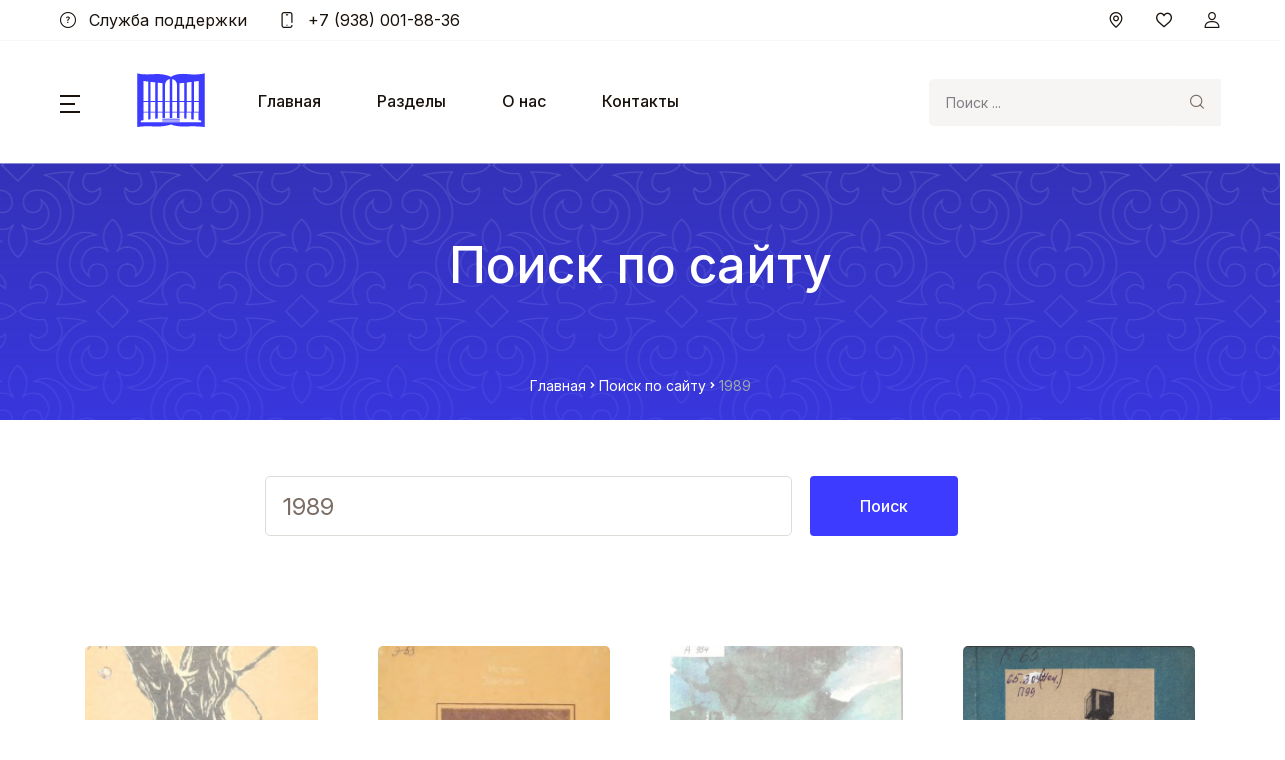

--- FILE ---
content_type: text/html; charset=UTF-8
request_url: https://neb-chr.ru/search?q=1989&searchphrase=year&zhanr=0
body_size: 79184
content:

<!DOCTYPE html>
<html lang="en">
    <head>
        <title>Поиск по сайту: 1989</title>

        <meta charset="UTF-8">
        <meta name="viewport" content="width=device-width, initial-scale=1, shrink-to-fit=no">

        <link href="https://fonts.googleapis.com/css2?family=Inter:wght@400;500;700&display=swap" rel="stylesheet">
        <link rel="icon" href="https://chechenlibrary.ru/wp-content/uploads/2023/04/logo_library.svg" sizes="32x32">
        <link rel="icon" href="https://chechenlibrary.ru/wp-content/uploads/2023/04/logo_library.svg" sizes="192x192">
        <link rel="apple-touch-icon" href="https://chechenlibrary.ru/wp-content/uploads/2023/04/logo_library.svg">

                    <link rel="stylesheet" href="/build/app.b6dfb467.css">
            <link rel="stylesheet" href="/assets/vendor/font-awesome/css/fontawesome-all.min.css">
            <link rel="stylesheet" href="/assets/vendor/flaticon/font/flaticon.css">
            <link rel="stylesheet" href="/assets/vendor/animate.css/animate.css">
            <link rel="stylesheet" href="/assets/vendor/bootstrap-select/dist/css/bootstrap-select.min.css">
            <link rel="stylesheet" href="/assets/vendor/slick-carousel/slick/slick.css"/>
            <link rel="stylesheet" href="/assets/vendor/malihu-custom-scrollbar-plugin/jquery.mCustomScrollbar.css">
            <link rel="stylesheet" href="/assets/css/theme.css">
            </head>
    <body class="">

                                    <header id="site-header" class="site-header__v1">
    <div class="topbar border-bottom d-none d-md-block">
    <div class="container-fluid px-2 px-md-5 px-xl-8d75">
        <div class="topbar__nav d-md-flex justify-content-between align-items-center">
            <ul class="topbar__nav--left nav ml-md-n3">
                <li class="nav-item">
                    <a href="/page/support" class="nav-link link-black-100">
                        <i class="glph-icon flaticon-question mr-2"></i>
                        Служба поддержки
                    </a>
                </li>
                <li class="nav-item">
                    <a href="tel:+7 (938) 001-88-36" class="nav-link link-black-100">
                        <i class="glph-icon flaticon-phone mr-2"></i>
                        +7 (938) 001-88-36
                    </a>
                </li>
            </ul>

            <ul class="topbar__nav--right nav mr-md-n3">
                <li class="nav-item"><a href="/info/contacts" class="nav-link link-black-100"><i class="glph-icon flaticon-pin"></i></a></li>
                <li class="nav-item"><a href="/favorites" class="nav-link link-black-100"><i class="glph-icon flaticon-heart"></i></a></li>
                <li class="nav-item">
                                                            
                    
                    <a href="/login" title="Войти" class="nav-link link-black-100">
                        <i class="glph-icon flaticon-user"></i>
                    </a>
                </li>

                            </ul>
        </div>
    </div>
</div>

    <div class="masthead border-bottom position-relative" style="margin-bottom: -1px;">
        <div class="container-fluid px-3 px-md-5 px-xl-8d75 py-2 py-md-0">
            <div class="d-flex align-items-center position-relative flex-wrap">

                <div class="offcanvas-toggler mr-4 mr-lg-8">
                    <a id="sidebarNavToggler2" href="javascript:;" role="button" class="cat-menu"
                       aria-controls="sidebarContent2"
                       aria-haspopup="true"
                       aria-expanded="false"
                       data-unfold-event="click"
                       data-unfold-hide-on-scroll="false"
                       data-unfold-target="#sidebarContent2"
                       data-unfold-type="css-animation"
                       data-unfold-overlay='{
                            "className": "u-sidebar-bg-overlay",
                            "background": "rgba(0, 0, 0, .7)",
                            "animationSpeed": 100
                        }'
                       data-unfold-animation-in="fadeInLeft"
                       data-unfold-animation-out="fadeOutLeft"
                       data-unfold-duration="100">
                        <svg width="20px" height="18px" fill="rgb(25, 17, 11)">
                            <path fill-rule="evenodd" d="M-0.000,-0.000 L20.000,-0.000 L20.000,2.000 L-0.000,2.000 L-0.000,-0.000 Z"></path>
                            <path fill-rule="evenodd" d="M-0.000,8.000 L15.000,8.000 L15.000,10.000 L-0.000,10.000 L-0.000,8.000 Z"></path>
                            <path fill-rule="evenodd" d="M-0.000,16.000 L20.000,16.000 L20.000,18.000 L-0.000,18.000 L-0.000,16.000 Z"></path>
                        </svg>
                    </a>
                </div>

                <div class="site-branding pr-md-4">
                    <a href="/" class="d-block mb-1">
                        <img src="/images/logo/logo-blue.svg" class="img-fluid" width="70" alt="ЭБ-ЧР"/>
                    </a>
                </div>

                <div class="site-navigation mr-auto d-none d-xl-block">
                            <ul class="nav py-5">
            
                <li class="nav-item mx-1 border-bottom-transparent  first">        <a href="/" class="nav-link link-black-100 mx-4 px-0 py-3 font-weight-medium d-flex align-items-center">Главная</a>        
    </li>

    
                <li class="nav-item mx-1 border-bottom-transparent ">        <a href="/books" class="nav-link link-black-100 mx-4 px-0 py-3 font-weight-medium d-flex align-items-center">Разделы</a>        
    </li>

    
                <li class="nav-item mx-1 border-bottom-transparent ">        <a href="/page/about" class="nav-link link-black-100 mx-4 px-0 py-3 font-weight-medium d-flex align-items-center">О нас</a>        
    </li>

    
                <li class="nav-item mx-1 border-bottom-transparent  last">        <a href="/page/contacts" class="nav-link link-black-100 mx-4 px-0 py-3 font-weight-medium d-flex align-items-center">Контакты</a>        
    </li>


    </ul>

                </div>

                <ul class="d-md-none nav mr-md-n3 ml-auto">

                    <li class="nav-item">
                        <!-- Account Sidebar Toggle Button - Mobile -->
                        <a id="sidebarNavToggler9" href="/login" role="button" class="px-2 nav-link link-black-100">
                            <i class="glph-icon flaticon-user"></i>
                        </a>
                        <!-- End Account Sidebar Toggle Button - Mobile -->
                    </li>

                                    </ul>

                <div class="site-search ml-xl-0 ml-md-auto w-r-100 my-2 my-xl-0">
                    <form action="/search" method="get">
                        <div class="input-group">
                            <input class="form-control bg-white-100 min-width-380 py-2d75 height-4 border-white-100" type="search" name="q" placeholder="Поиск ..." aria-label="Search">
                            <button type="submit" class="search-button">
                                <div class="input-group-prepend">
                                    <i class="glph-icon flaticon-loupe input-group-text py-2d75 bg-white-100 border-white-100"></i>
                                </div>
                            </button>
                        </div>
                        <button class="btn btn-outline-success my-2 my-sm-0 sr-only" type="submit">Поиск</button>
                    </form>
                </div>


            </div>
        </div>
    </div>
</header>


<!-- Categories Sidebar Navigation -->
<aside id="sidebarContent2" class="u-sidebar u-sidebar__md u-sidebar--left" aria-labelledby="sidebarNavToggler2">
    <div class="u-sidebar__scroller js-scrollbar">
        <div class="u-sidebar__container">
            <div class="u-header-sidebar__footer-offset">
                <!-- Content -->
                <div class="u-sidebar__body">
                    <div class="u-sidebar__content u-header-sidebar__content">
                        <!-- Title -->
                        <header class="border-bottom px-4 px-md-5 py-4 d-flex align-items-center justify-content-between">
                            <h2 class="font-size-3 mb-0">Меню</h2>
                            <div class="d-flex align-items-center">
                                <button type="button" class="close ml-auto"
                                        aria-controls="sidebarContent2"
                                        aria-haspopup="true"
                                        aria-expanded="false"
                                        data-unfold-event="click"
                                        data-unfold-hide-on-scroll="false"
                                        data-unfold-target="#sidebarContent2"
                                        data-unfold-type="css-animation"
                                        data-unfold-animation-in="fadeInLeft"
                                        data-unfold-animation-out="fadeOutLeft"
                                        data-unfold-duration="500">
                                    <span aria-hidden="true"><i class="fas fa-times ml-2"></i></span>
                                </button>
                            </div>
                        </header>

                        <div class="zeynep mt-2 mb-3">
                            <ul class="list-group list-group-flush list-group-borderless">
                                <li class="nav-item border-bottom py-1  first">
                                    <a href="/">Главная</a>
                                </li>
                                <li class="nav-item py-1 border-bottom first">
                                    <a href="/books">Разделы</a>
                                </li>
                                <li class="nav-item py-1 border-bottom first">
                                    <a href="/page/about">О нас</a>
                                </li>
                                <li class="nav-item py-1 border-bottom first">
                                    <a href="/page/support">Служба поддержки</a>
                                </li>
                                <li class="nav-item py-1 border-bottom first">
                                    <a href="/page/contacts">Контакты</a>
                                </li>
                            </ul>
                        </div>

                        <div class="zeynep pt-4">
                            <h2 class="font-size-3 mb-3 px-4">Разделы</h2>

                                    <ul>
            
                <li class="nav-item border-bottom py-1  first">        <a href="/books/arheologiya">Археология</a>        
    </li>

    
                <li class="nav-item border-bottom py-1 ">        <a href="/books/arhivnoe_delo">Архивное дело. Архивоведение</a>        
    </li>

    
                <li class="nav-item border-bottom py-1 ">        <a href="/books/bibliograficheskie_resursy">Библиографические ресурсы</a>        
    </li>

    
                <li class="nav-item border-bottom py-1 ">        <a href="/books/vsemirnaya_istoriya">Всемирная история</a>        
    </li>

    
                <li class="nav-item border-bottom py-1 ">        <a href="/books/gazety">Газеты</a>        
    </li>

    
                <li class="nav-item border-bottom py-1 ">        <a href="/books/gornoe_delo">Горное дело</a>        
    </li>

    
                <li class="nav-item border-bottom py-1 ">        <a href="/books/dissertatsii">Диссертации</a>        
    </li>

    
                <li class="nav-item border-bottom py-1 ">        <a href="/books/estestvennye-nauki">Естественные науки</a>        
    </li>

    
                <li class="nav-item border-bottom py-1 ">        <a href="/books/zhurnaly">Журналы</a>        
    </li>

    
                <li class="nav-item border-bottom py-1 ">        <a href="/books/iskuvstvo">Искусство</a>        
    </li>

    
                <li class="nav-item border-bottom py-1 ">        <a href="/books/istoriya-kavkaza-v-tselom">История Кавказа в целом</a>        
    </li>

    
                <li class="nav-item border-bottom py-1 ">        <a href="/books/istoriya_rossii_s_drevnejshih_vremen">История России с древнейших времен</a>        
    </li>

    
                <li class="nav-item border-bottom py-1 ">        <a href="/books/istoriya">История Чечни с древнейших времен до наших дней</a>        
    </li>

    
                <li class="nav-item border-bottom py-1 ">        <a href="/books/kultura">Культура</a>        
    </li>

    
                <li class="nav-item border-bottom py-1 ">        <a href="/books/literatura">Литература</a>        
    </li>

    
                <li class="nav-item border-bottom py-1 ">        <a href="/books/literaturovedenie">Литературоведение</a>        
    </li>

    
                <li class="nav-item border-bottom py-1 ">        <a href="/books/meditsina">Медицина</a>        
    </li>

    
                <li class="nav-item border-bottom py-1 ">        <a href="/books/nauka-i-obrazovanie">Наука и образование</a>        
    </li>

    
                <li class="nav-item border-bottom py-1 ">        <a href="/books/obschee_rastenievodstvo">Общее растениеводство</a>        
    </li>

    
                <li class="nav-item border-bottom py-1 ">        <a href="/books/ohrana_pamyatnikov_istorii_i_kultury">Охрана памятников истории и культуры</a>        
    </li>

    
                <li class="nav-item border-bottom py-1 ">        <a href="/books/pedagogika">Педагогика</a>        
    </li>

    
                <li class="nav-item border-bottom py-1 ">        <a href="/books/pischevye_proizvodstva">Пищевые производства</a>        
    </li>

    
                <li class="nav-item border-bottom py-1 ">        <a href="/books/politika-politicheskie-nauki">Политика. Политические науки</a>        
    </li>

    
                <li class="nav-item border-bottom py-1 ">        <a href="/books/psihologiya">Психология</a>        
    </li>

    
                <li class="nav-item border-bottom py-1 ">        <a href="/books/religiya">Религия</a>        
    </li>

    
                <li class="nav-item border-bottom py-1 ">        <a href="/books/sborniki_tsitat,_myslej,_aforizmov">Сборники цитат, мыслей, афоризмов</a>        
    </li>

    
                <li class="nav-item border-bottom py-1 ">        <a href="/books/selskoe-hozyajstvo">Сельское хозяйство</a>        
    </li>

    
                <li class="nav-item border-bottom py-1 ">        <a href="/books/serialnye_izdaniya">Сериальные издания</a>        
    </li>

    
                <li class="nav-item border-bottom py-1 ">        <a href="/books/sotsialnye-nauki-v-tselom">Социальные науки в целом</a>        
    </li>

    
                <li class="nav-item border-bottom py-1 ">        <a href="/books/sredstva-massovoj-informatsii">Средства массовой информации</a>        
    </li>

    
                <li class="nav-item border-bottom py-1 ">        <a href="/books/tehnicheskie-nauki">Технические науки</a>        
    </li>

    
                <li class="nav-item border-bottom py-1 ">        <a href="/books/transport">Транспорт</a>        
    </li>

    
                <li class="nav-item border-bottom py-1 ">        <a href="/books/fizicheskaya_kultura_i_sport">Физическая культура и спорт</a>        
    </li>

    
                <li class="nav-item border-bottom py-1 ">        <a href="/books/filosofiya">Философия</a>        
    </li>

    
                <li class="nav-item border-bottom py-1 ">        <a href="/books/folklor">Фольклор</a>        
    </li>

    
                <li class="nav-item border-bottom py-1 ">        <a href="/books/himicheskaya_tehnologiya_himicheskie_proizvodstva">Химическая технология. Химические производства</a>        
    </li>

    
                <li class="nav-item border-bottom py-1 ">        <a href="/books/ekonomika">Экономика</a>        
    </li>

    
                <li class="nav-item border-bottom py-1 ">        <a href="/books/etnografiya">Этнография</a>        
    </li>

    
                <li class="nav-item border-bottom py-1 ">        <a href="/books/yurisprudentsiya">Юриспруденция</a>        
    </li>

    
                <li class="nav-item border-bottom py-1  last">        <a href="/books/yazykoznanie">Языкознание</a>        
    </li>


    </ul>

                        </div>

                        <div class="px-4 px-md-5 pt-5 pb-4 border-bottom">
                            <h2 class="font-size-3 mb-3">Помощь</h2>
                            <ul class="list-group list-group-flush list-group-borderless">
                                <li class="list-group-item px-0 py-2 border-0"><a href="/account" class="h-primary">Ваш аккаунт</a></li>
                                <li class="list-group-item px-0 py-2 border-0"><a href="/page/support" class="h-primary">Служба поддержки</a></li>

                                                                    <li class="list-group-item px-0 py-2 border-0"><a href="/login" class="h-primary">Войти</a></li>
                                                            </ul>
                        </div>

                    </div>
                </div>
                <!-- End Content -->
            </div>
        </div>
    </div>
</aside>
<!-- End Categories Sidebar Navigation -->                    <div class="breadcrumbs page-header mb-8">
        <div class="bg-img-hero">
            <div class="container position-relative mb-2">
                <div class="d-flex justify-content-center space-2 space-lg-2">
                    <h6 class="font-weight-medium text-white font-size-12 py-lg-2">
                        Поиск по сайту
                    </h6>
                </div>
                <nav class="font-size-2 d-flex justify-content-center align-items-center pb-4">
                    <a href="/" class="text-white">Главная</a>

                                            <span class="breadcrumb-separator text-white mx-1">
                            <i class="fas fa-angle-right"></i>
                        </span>
                                                    <a href="/search" class="text-white">Поиск по сайту</a>
                                                                    <span class="breadcrumb-separator text-white mx-1">
                            <i class="fas fa-angle-right"></i>
                        </span>
                                                    <span class="text-gray-450">1989</span>
                                                            </nav>
            </div>
        </div>
    </div>
                <section id="content">
    <div class="container max-width-770">
            </div>
</section>            
                <form action="/search" method="get" class="mb-10">
        <div class="form-row justify-content-center">
            <div class="col-md-5 mb-3 mb-md-2">
                <div class="js-form-message">
                    <div class="input-group">
                        <input type="text"
                               class="form-control px-3 height-60 font-size-5"
                               name="q"
                               id="signupSrName"
                               placeholder="Поиск..."
                               value="1989"
                        >
                    </div>
                </div>
            </div>
            <div class="col-sm-2 ml-md-2">
                <button type="submit" class="btn btn-primary btn-wide py-3 font-weight-medium">
                    Поиск
                </button>
            </div>
        </div>
    </form>

    <div class="site-content" id="content">
        <div class="container">
            <!-- Filter -->
            <div class="products row no-gutters mb-6">
                                    <div class="product product__space col-xl-3 col-lg-4 col-md-6 col-sm-6">
    <div class="product__inner overflow-hidden p-2 p-md-4d875">
        <div class="d-block position-relative">
            <div class="product__thumbnail">
                <img src="/uploads/images/literatura/261.u_podnozhya_let_.jpg" loading="lazy" class="img-fluid d-block mx-auto attachment-shop_catalog size-shop_catalog wp-post-image img-fluid full-img" alt="">
                <div class="border-book-img"></div>
            </div>
            <div class="product__body product__body pt-3 bg-white">
                <div class="text-truncate font-size-n9 mb-1">
                    <a href="#" title="Литература">Литература</a>
                </div>
                <h2 class="product__title product__title h6 text-lh-md mb-1 text-height-2 crop-text-2 h-dark ">
                    <a href="/books/1913/details">У подножья лет Шерийн гунан когашкара: Сб. рассказов и стихов (на чеч. яз.). - Грозный : Чеч.-Инг. кн. изд., 1989. - 288 с.</a>
                </h2>
                <div class="font-size-2  mb-1 text-truncate">
                    <a href="#" class="text-gray-700">
                                                    
                                            </a>
                </div>
            </div>

            <div class="product__hover d-flex align-items-center">
                <a
                    href="/books/1913/details" class="text-uppercase text-dark h-dark font-weight-medium mr-auto"
                    data-toggle="tooltip" data-placement="right" title="" data-original-title="Подробнее"
                >
                    <span class="product__add-to-cart-icons font-size-2 ">
                        Подробнее <i class="fa fa-arrow-right" aria-hidden="true"></i>
                    </span>
                </a>
                                    <a href="/favorite/1913/delete" class="h-p-bg btn btn-outline-primary border-0">
                        <i class="fa fa-heart"></i>
                    </a>
                            </div>
        </div>
    </div>

</div>                                    <div class="product product__space col-xl-3 col-lg-4 col-md-6 col-sm-6">
    <div class="product__inner overflow-hidden p-2 p-md-4d875">
        <div class="d-block position-relative">
            <div class="product__thumbnail">
                <img src="/uploads/images/literatura/289.roscha_rozovyh_be.jpg" loading="lazy" class="img-fluid d-block mx-auto attachment-shop_catalog size-shop_catalog wp-post-image img-fluid full-img" alt="">
                <div class="border-book-img"></div>
            </div>
            <div class="product__body product__body pt-3 bg-white">
                <div class="text-truncate font-size-n9 mb-1">
                    <a href="#" title="Литература">Литература</a>
                </div>
                <h2 class="product__title product__title h6 text-lh-md mb-1 text-height-2 crop-text-2 h-dark ">
                    <a href="/books/2183/details">Роща розовых берез: повесть, хроника, рассказы : на чеченском языке. - Грозный: Чечено-Ингушское книжное издательство, 1989. - 199 с.</a>
                </h2>
                <div class="font-size-2  mb-1 text-truncate">
                    <a href="#" class="text-gray-700">
                                                    Эльсанов И.И.
                                            </a>
                </div>
            </div>

            <div class="product__hover d-flex align-items-center">
                <a
                    href="/books/2183/details" class="text-uppercase text-dark h-dark font-weight-medium mr-auto"
                    data-toggle="tooltip" data-placement="right" title="" data-original-title="Подробнее"
                >
                    <span class="product__add-to-cart-icons font-size-2 ">
                        Подробнее <i class="fa fa-arrow-right" aria-hidden="true"></i>
                    </span>
                </a>
                                    <a href="/favorite/2183/delete" class="h-p-bg btn btn-outline-primary border-0">
                        <i class="fa fa-heart"></i>
                    </a>
                            </div>
        </div>
    </div>

</div>                                    <div class="product product__space col-xl-3 col-lg-4 col-md-6 col-sm-6">
    <div class="product__inner overflow-hidden p-2 p-md-4d875">
        <div class="d-block position-relative">
            <div class="product__thumbnail">
                <img src="/uploads/images/literatura/269._marshazheh_dit.jpg" loading="lazy" class="img-fluid d-block mx-auto attachment-shop_catalog size-shop_catalog wp-post-image img-fluid full-img" alt="">
                <div class="border-book-img"></div>
            </div>
            <div class="product__body product__body pt-3 bg-white">
                <div class="text-truncate font-size-n9 mb-1">
                    <a href="#" title="Литература">Литература</a>
                </div>
                <h2 class="product__title product__title h6 text-lh-md mb-1 text-height-2 crop-text-2 h-dark ">
                    <a href="/books/2803/details">Маьршажехь дитташ = Деревья в сумерках: Роман, повести, рассказы. – Грозный: Чечено-Ингушское книжное издательство, 1989. – 384 с.</a>
                </h2>
                <div class="font-size-2  mb-1 text-truncate">
                    <a href="#" class="text-gray-700">
                                                    Ахмадов М.М.
                                            </a>
                </div>
            </div>

            <div class="product__hover d-flex align-items-center">
                <a
                    href="/books/2803/details" class="text-uppercase text-dark h-dark font-weight-medium mr-auto"
                    data-toggle="tooltip" data-placement="right" title="" data-original-title="Подробнее"
                >
                    <span class="product__add-to-cart-icons font-size-2 ">
                        Подробнее <i class="fa fa-arrow-right" aria-hidden="true"></i>
                    </span>
                </a>
                                    <a href="/favorite/2803/delete" class="h-p-bg btn btn-outline-primary border-0">
                        <i class="fa fa-heart"></i>
                    </a>
                            </div>
        </div>
    </div>

</div>                                    <div class="product product__space col-xl-3 col-lg-4 col-md-6 col-sm-6">
    <div class="product__inner overflow-hidden p-2 p-md-4d875">
        <div class="d-block position-relative">
            <div class="product__thumbnail">
                <img src="/uploads/images/ekonomika/37.50_let_gnpz_im.jpg" loading="lazy" class="img-fluid d-block mx-auto attachment-shop_catalog size-shop_catalog wp-post-image img-fluid full-img" alt="">
                <div class="border-book-img"></div>
            </div>
            <div class="product__body product__body pt-3 bg-white">
                <div class="text-truncate font-size-n9 mb-1">
                    <a href="#" title="Экономика">Экономика</a>
                </div>
                <h2 class="product__title product__title h6 text-lh-md mb-1 text-height-2 crop-text-2 h-dark ">
                    <a href="/books/2607/details">50 лет ГНПЗ им. А. Шерипова  /Производственное объединение «Грознефтеоргсинтез»  Грозненский нефтеперерабатывающий  завод им. А. Шерипова.  –  Грозный: Чечено-Ингушское издательско-полиграфическое объединение «Книга», 1989. –  96 с.</a>
                </h2>
                <div class="font-size-2  mb-1 text-truncate">
                    <a href="#" class="text-gray-700">
                                                    
                                            </a>
                </div>
            </div>

            <div class="product__hover d-flex align-items-center">
                <a
                    href="/books/2607/details" class="text-uppercase text-dark h-dark font-weight-medium mr-auto"
                    data-toggle="tooltip" data-placement="right" title="" data-original-title="Подробнее"
                >
                    <span class="product__add-to-cart-icons font-size-2 ">
                        Подробнее <i class="fa fa-arrow-right" aria-hidden="true"></i>
                    </span>
                </a>
                                    <a href="/favorite/2607/add" class="h-p-bg btn btn-outline-primary border-0">
                        <i class="flaticon-heart"></i>
                    </a>
                            </div>
        </div>
    </div>

</div>                                    <div class="product product__space col-xl-3 col-lg-4 col-md-6 col-sm-6">
    <div class="product__inner overflow-hidden p-2 p-md-4d875">
        <div class="d-block position-relative">
            <div class="product__thumbnail">
                <img src="/uploads/images/ekonomika/39.poteri_produktsi.jpg" loading="lazy" class="img-fluid d-block mx-auto attachment-shop_catalog size-shop_catalog wp-post-image img-fluid full-img" alt="">
                <div class="border-book-img"></div>
            </div>
            <div class="product__body product__body pt-3 bg-white">
                <div class="text-truncate font-size-n9 mb-1">
                    <a href="#" title="Экономика">Экономика</a>
                </div>
                <h2 class="product__title product__title h6 text-lh-md mb-1 text-height-2 crop-text-2 h-dark ">
                    <a href="/books/2635/details">Потери продукции в АПК: проблемы и решения. –  Грозный: Чечено-Ингушское издательско-полиграфическое объединение «Книга», 1989. –  85 с.</a>
                </h2>
                <div class="font-size-2  mb-1 text-truncate">
                    <a href="#" class="text-gray-700">
                                                    Цакаев А. X.
                                            </a>
                </div>
            </div>

            <div class="product__hover d-flex align-items-center">
                <a
                    href="/books/2635/details" class="text-uppercase text-dark h-dark font-weight-medium mr-auto"
                    data-toggle="tooltip" data-placement="right" title="" data-original-title="Подробнее"
                >
                    <span class="product__add-to-cart-icons font-size-2 ">
                        Подробнее <i class="fa fa-arrow-right" aria-hidden="true"></i>
                    </span>
                </a>
                                    <a href="/favorite/2635/add" class="h-p-bg btn btn-outline-primary border-0">
                        <i class="flaticon-heart"></i>
                    </a>
                            </div>
        </div>
    </div>

</div>                                    <div class="product product__space col-xl-3 col-lg-4 col-md-6 col-sm-6">
    <div class="product__inner overflow-hidden p-2 p-md-4d875">
        <div class="d-block position-relative">
            <div class="product__thumbnail">
                <img src="/uploads/images/ekonomika/45.kooperativy_g.jpg" loading="lazy" class="img-fluid d-block mx-auto attachment-shop_catalog size-shop_catalog wp-post-image img-fluid full-img" alt="">
                <div class="border-book-img"></div>
            </div>
            <div class="product__body product__body pt-3 bg-white">
                <div class="text-truncate font-size-n9 mb-1">
                    <a href="#" title="Экономика">Экономика</a>
                </div>
                <h2 class="product__title product__title h6 text-lh-md mb-1 text-height-2 crop-text-2 h-dark ">
                    <a href="/books/2677/details">Кооперативы Грозного: Справочник / Составители В.В. Зорина, В.В. Ларина . – Грозный: Чечено-Ингушское книжное издательство, 1989. – 131 с.</a>
                </h2>
                <div class="font-size-2  mb-1 text-truncate">
                    <a href="#" class="text-gray-700">
                                                    
                                            </a>
                </div>
            </div>

            <div class="product__hover d-flex align-items-center">
                <a
                    href="/books/2677/details" class="text-uppercase text-dark h-dark font-weight-medium mr-auto"
                    data-toggle="tooltip" data-placement="right" title="" data-original-title="Подробнее"
                >
                    <span class="product__add-to-cart-icons font-size-2 ">
                        Подробнее <i class="fa fa-arrow-right" aria-hidden="true"></i>
                    </span>
                </a>
                                    <a href="/favorite/2677/delete" class="h-p-bg btn btn-outline-primary border-0">
                        <i class="fa fa-heart"></i>
                    </a>
                            </div>
        </div>
    </div>

</div>                                    <div class="product product__space col-xl-3 col-lg-4 col-md-6 col-sm-6">
    <div class="product__inner overflow-hidden p-2 p-md-4d875">
        <div class="d-block position-relative">
            <div class="product__thumbnail">
                <img src="/uploads/images/ekonomika/52._na_putyah_peres.jpg" loading="lazy" class="img-fluid d-block mx-auto attachment-shop_catalog size-shop_catalog wp-post-image img-fluid full-img" alt="">
                <div class="border-book-img"></div>
            </div>
            <div class="product__body product__body pt-3 bg-white">
                <div class="text-truncate font-size-n9 mb-1">
                    <a href="#" title="Экономика">Экономика</a>
                </div>
                <h2 class="product__title product__title h6 text-lh-md mb-1 text-height-2 crop-text-2 h-dark ">
                    <a href="/books/2815/details">На путях перестройки. – Грозный: Чечено-Ингушское книжное издательство, 1989. –  40 с.</a>
                </h2>
                <div class="font-size-2  mb-1 text-truncate">
                    <a href="#" class="text-gray-700">
                                                    Зоев С.О.
                                            </a>
                </div>
            </div>

            <div class="product__hover d-flex align-items-center">
                <a
                    href="/books/2815/details" class="text-uppercase text-dark h-dark font-weight-medium mr-auto"
                    data-toggle="tooltip" data-placement="right" title="" data-original-title="Подробнее"
                >
                    <span class="product__add-to-cart-icons font-size-2 ">
                        Подробнее <i class="fa fa-arrow-right" aria-hidden="true"></i>
                    </span>
                </a>
                                    <a href="/favorite/2815/add" class="h-p-bg btn btn-outline-primary border-0">
                        <i class="flaticon-heart"></i>
                    </a>
                            </div>
        </div>
    </div>

</div>                                    <div class="product product__space col-xl-3 col-lg-4 col-md-6 col-sm-6">
    <div class="product__inner overflow-hidden p-2 p-md-4d875">
        <div class="d-block position-relative">
            <div class="product__thumbnail">
                <img src="/uploads/images/yurisprudenciya/10.zakon_checheno.jpg" loading="lazy" class="img-fluid d-block mx-auto attachment-shop_catalog size-shop_catalog wp-post-image img-fluid full-img" alt="">
                <div class="border-book-img"></div>
            </div>
            <div class="product__body product__body pt-3 bg-white">
                <div class="text-truncate font-size-n9 mb-1">
                    <a href="#" title="Юриспруденция">Юриспруденция</a>
                </div>
                <h2 class="product__title product__title h6 text-lh-md mb-1 text-height-2 crop-text-2 h-dark ">
                    <a href="/books/2673/details">Закон Чечено-Ингушской АССР о районном Совете народных депутатов. – Грозный, 1989. – 48 с.</a>
                </h2>
                <div class="font-size-2  mb-1 text-truncate">
                    <a href="#" class="text-gray-700">
                                                    
                                            </a>
                </div>
            </div>

            <div class="product__hover d-flex align-items-center">
                <a
                    href="/books/2673/details" class="text-uppercase text-dark h-dark font-weight-medium mr-auto"
                    data-toggle="tooltip" data-placement="right" title="" data-original-title="Подробнее"
                >
                    <span class="product__add-to-cart-icons font-size-2 ">
                        Подробнее <i class="fa fa-arrow-right" aria-hidden="true"></i>
                    </span>
                </a>
                                    <a href="/favorite/2673/add" class="h-p-bg btn btn-outline-primary border-0">
                        <i class="flaticon-heart"></i>
                    </a>
                            </div>
        </div>
    </div>

</div>                                    <div class="product product__space col-xl-3 col-lg-4 col-md-6 col-sm-6">
    <div class="product__inner overflow-hidden p-2 p-md-4d875">
        <div class="d-block position-relative">
            <div class="product__thumbnail">
                <img src="/uploads/images/falklor/25._zolotye_listya.jpg" loading="lazy" class="img-fluid d-block mx-auto attachment-shop_catalog size-shop_catalog wp-post-image img-fluid full-img" alt="">
                <div class="border-book-img"></div>
            </div>
            <div class="product__body product__body pt-3 bg-white">
                <div class="text-truncate font-size-n9 mb-1">
                    <a href="#" title="Фольклор">Фольклор</a>
                </div>
                <h2 class="product__title product__title h6 text-lh-md mb-1 text-height-2 crop-text-2 h-dark ">
                    <a href="/books/2708/details">Золотые листья: Чеченские и ингушские народные сказки. – Грозный: Чечено-Ингушское книжное издательство, 1989. –  112 с.</a>
                </h2>
                <div class="font-size-2  mb-1 text-truncate">
                    <a href="#" class="text-gray-700">
                                                    
                                            </a>
                </div>
            </div>

            <div class="product__hover d-flex align-items-center">
                <a
                    href="/books/2708/details" class="text-uppercase text-dark h-dark font-weight-medium mr-auto"
                    data-toggle="tooltip" data-placement="right" title="" data-original-title="Подробнее"
                >
                    <span class="product__add-to-cart-icons font-size-2 ">
                        Подробнее <i class="fa fa-arrow-right" aria-hidden="true"></i>
                    </span>
                </a>
                                    <a href="/favorite/2708/add" class="h-p-bg btn btn-outline-primary border-0">
                        <i class="flaticon-heart"></i>
                    </a>
                            </div>
        </div>
    </div>

</div>                                    <div class="product product__space col-xl-3 col-lg-4 col-md-6 col-sm-6">
    <div class="product__inner overflow-hidden p-2 p-md-4d875">
        <div class="d-block position-relative">
            <div class="product__thumbnail">
                <img src="/uploads/images/estestvoznanie/36.priroda_i_hozyaj.jpg" loading="lazy" class="img-fluid d-block mx-auto attachment-shop_catalog size-shop_catalog wp-post-image img-fluid full-img" alt="">
                <div class="border-book-img"></div>
            </div>
            <div class="product__body product__body pt-3 bg-white">
                <div class="text-truncate font-size-n9 mb-1">
                    <a href="#" title="Естественные науки">Естественные науки</a>
                </div>
                <h2 class="product__title product__title h6 text-lh-md mb-1 text-height-2 crop-text-2 h-dark ">
                    <a href="/books/1294/details">Природа и хозяйство Чечено-Ингушской АССР. Вып.5. - Грозный: Чечено-Ингушское книжное издательство, 1989. — 164с. - ISBN 0206-1392</a>
                </h2>
                <div class="font-size-2  mb-1 text-truncate">
                    <a href="#" class="text-gray-700">
                                                    
                                            </a>
                </div>
            </div>

            <div class="product__hover d-flex align-items-center">
                <a
                    href="/books/1294/details" class="text-uppercase text-dark h-dark font-weight-medium mr-auto"
                    data-toggle="tooltip" data-placement="right" title="" data-original-title="Подробнее"
                >
                    <span class="product__add-to-cart-icons font-size-2 ">
                        Подробнее <i class="fa fa-arrow-right" aria-hidden="true"></i>
                    </span>
                </a>
                                    <a href="/favorite/1294/add" class="h-p-bg btn btn-outline-primary border-0">
                        <i class="flaticon-heart"></i>
                    </a>
                            </div>
        </div>
    </div>

</div>                                    <div class="product product__space col-xl-3 col-lg-4 col-md-6 col-sm-6">
    <div class="product__inner overflow-hidden p-2 p-md-4d875">
        <div class="d-block position-relative">
            <div class="product__thumbnail">
                <img src="/uploads/images/arheologiya/30.drevnejshie_zeml.jpg" loading="lazy" class="img-fluid d-block mx-auto attachment-shop_catalog size-shop_catalog wp-post-image img-fluid full-img" alt="">
                <div class="border-book-img"></div>
            </div>
            <div class="product__body product__body pt-3 bg-white">
                <div class="text-truncate font-size-n9 mb-1">
                    <a href="#" title="Археология">Археология</a>
                </div>
                <h2 class="product__title product__title h6 text-lh-md mb-1 text-height-2 crop-text-2 h-dark ">
                    <a href="/books/982/details">Древнейшие земледельцы Северной Месопотамии. - москва: Наука, 1989. - 368 с. - ISBN 5-02-009429-3</a>
                </h2>
                <div class="font-size-2  mb-1 text-truncate">
                    <a href="#" class="text-gray-700">
                                                    Бадер Н. О.
                                            </a>
                </div>
            </div>

            <div class="product__hover d-flex align-items-center">
                <a
                    href="/books/982/details" class="text-uppercase text-dark h-dark font-weight-medium mr-auto"
                    data-toggle="tooltip" data-placement="right" title="" data-original-title="Подробнее"
                >
                    <span class="product__add-to-cart-icons font-size-2 ">
                        Подробнее <i class="fa fa-arrow-right" aria-hidden="true"></i>
                    </span>
                </a>
                                    <a href="/favorite/982/add" class="h-p-bg btn btn-outline-primary border-0">
                        <i class="flaticon-heart"></i>
                    </a>
                            </div>
        </div>
    </div>

</div>                                    <div class="product product__space col-xl-3 col-lg-4 col-md-6 col-sm-6">
    <div class="product__inner overflow-hidden p-2 p-md-4d875">
        <div class="d-block position-relative">
            <div class="product__thumbnail">
                <img src="/uploads/images/arheologiya/34.sovetskaya_arheo.jpg" loading="lazy" class="img-fluid d-block mx-auto attachment-shop_catalog size-shop_catalog wp-post-image img-fluid full-img" alt="">
                <div class="border-book-img"></div>
            </div>
            <div class="product__body product__body pt-3 bg-white">
                <div class="text-truncate font-size-n9 mb-1">
                    <a href="#" title="Археология">Археология</a>
                </div>
                <h2 class="product__title product__title h6 text-lh-md mb-1 text-height-2 crop-text-2 h-dark ">
                    <a href="/books/1193/details">Советская археология. - Москва: Наука, 1989. - 305 с.</a>
                </h2>
                <div class="font-size-2  mb-1 text-truncate">
                    <a href="#" class="text-gray-700">
                                                    
                                            </a>
                </div>
            </div>

            <div class="product__hover d-flex align-items-center">
                <a
                    href="/books/1193/details" class="text-uppercase text-dark h-dark font-weight-medium mr-auto"
                    data-toggle="tooltip" data-placement="right" title="" data-original-title="Подробнее"
                >
                    <span class="product__add-to-cart-icons font-size-2 ">
                        Подробнее <i class="fa fa-arrow-right" aria-hidden="true"></i>
                    </span>
                </a>
                                    <a href="/favorite/1193/delete" class="h-p-bg btn btn-outline-primary border-0">
                        <i class="fa fa-heart"></i>
                    </a>
                            </div>
        </div>
    </div>

</div>                                    <div class="product product__space col-xl-3 col-lg-4 col-md-6 col-sm-6">
    <div class="product__inner overflow-hidden p-2 p-md-4d875">
        <div class="d-block position-relative">
            <div class="product__thumbnail">
                <img src="/uploads/images/arheologiya/37._kratkoe_soderzh.jpg" loading="lazy" class="img-fluid d-block mx-auto attachment-shop_catalog size-shop_catalog wp-post-image img-fluid full-img" alt="">
                <div class="border-book-img"></div>
            </div>
            <div class="product__body product__body pt-3 bg-white">
                <div class="text-truncate font-size-n9 mb-1">
                    <a href="#" title="Археология">Археология</a>
                </div>
                <h2 class="product__title product__title h6 text-lh-md mb-1 text-height-2 crop-text-2 h-dark ">
                    <a href="/books/2519/details">Краткое содержание докладов научной конференции по итогам работы за 1989 год. – Грозный, 1990.  –  49 с.</a>
                </h2>
                <div class="font-size-2  mb-1 text-truncate">
                    <a href="#" class="text-gray-700">
                                                    
                                            </a>
                </div>
            </div>

            <div class="product__hover d-flex align-items-center">
                <a
                    href="/books/2519/details" class="text-uppercase text-dark h-dark font-weight-medium mr-auto"
                    data-toggle="tooltip" data-placement="right" title="" data-original-title="Подробнее"
                >
                    <span class="product__add-to-cart-icons font-size-2 ">
                        Подробнее <i class="fa fa-arrow-right" aria-hidden="true"></i>
                    </span>
                </a>
                                    <a href="/favorite/2519/delete" class="h-p-bg btn btn-outline-primary border-0">
                        <i class="fa fa-heart"></i>
                    </a>
                            </div>
        </div>
    </div>

</div>                                    <div class="product product__space col-xl-3 col-lg-4 col-md-6 col-sm-6">
    <div class="product__inner overflow-hidden p-2 p-md-4d875">
        <div class="d-block position-relative">
            <div class="product__thumbnail">
                <img src="/uploads/images/etnografiya/56.slavyane_etnoge.jpg" loading="lazy" class="img-fluid d-block mx-auto attachment-shop_catalog size-shop_catalog wp-post-image img-fluid full-img" alt="">
                <div class="border-book-img"></div>
            </div>
            <div class="product__body product__body pt-3 bg-white">
                <div class="text-truncate font-size-n9 mb-1">
                    <a href="#" title="Этнография">Этнография</a>
                </div>
                <h2 class="product__title product__title h6 text-lh-md mb-1 text-height-2 crop-text-2 h-dark ">
                    <a href="/books/727/details">Славяне. Этногенез и этническая история. – Ленинград, 1989. – 185 с. – ISBN 5-288-00428-5</a>
                </h2>
                <div class="font-size-2  mb-1 text-truncate">
                    <a href="#" class="text-gray-700">
                                                    
                                            </a>
                </div>
            </div>

            <div class="product__hover d-flex align-items-center">
                <a
                    href="/books/727/details" class="text-uppercase text-dark h-dark font-weight-medium mr-auto"
                    data-toggle="tooltip" data-placement="right" title="" data-original-title="Подробнее"
                >
                    <span class="product__add-to-cart-icons font-size-2 ">
                        Подробнее <i class="fa fa-arrow-right" aria-hidden="true"></i>
                    </span>
                </a>
                                    <a href="/favorite/727/delete" class="h-p-bg btn btn-outline-primary border-0">
                        <i class="fa fa-heart"></i>
                    </a>
                            </div>
        </div>
    </div>

</div>                                    <div class="product product__space col-xl-3 col-lg-4 col-md-6 col-sm-6">
    <div class="product__inner overflow-hidden p-2 p-md-4d875">
        <div class="d-block position-relative">
            <div class="product__thumbnail">
                <img src="/uploads/images/etnografiya/82.ekologicheskie_a.jpg" loading="lazy" class="img-fluid d-block mx-auto attachment-shop_catalog size-shop_catalog wp-post-image img-fluid full-img" alt="">
                <div class="border-book-img"></div>
            </div>
            <div class="product__body product__body pt-3 bg-white">
                <div class="text-truncate font-size-n9 mb-1">
                    <a href="#" title="Этнография">Этнография</a>
                </div>
                <h2 class="product__title product__title h6 text-lh-md mb-1 text-height-2 crop-text-2 h-dark ">
                    <a href="/books/1220/details">Экологические аспекты традиционной хозяйственной культуры народов Северного Кавказа. - Тбилиси : Мецниереба, 1989. - 274 с.</a>
                </h2>
                <div class="font-size-2  mb-1 text-truncate">
                    <a href="#" class="text-gray-700">
                                                    Кантария М. В.
                                            </a>
                </div>
            </div>

            <div class="product__hover d-flex align-items-center">
                <a
                    href="/books/1220/details" class="text-uppercase text-dark h-dark font-weight-medium mr-auto"
                    data-toggle="tooltip" data-placement="right" title="" data-original-title="Подробнее"
                >
                    <span class="product__add-to-cart-icons font-size-2 ">
                        Подробнее <i class="fa fa-arrow-right" aria-hidden="true"></i>
                    </span>
                </a>
                                    <a href="/favorite/1220/delete" class="h-p-bg btn btn-outline-primary border-0">
                        <i class="fa fa-heart"></i>
                    </a>
                            </div>
        </div>
    </div>

</div>                                    <div class="product product__space col-xl-3 col-lg-4 col-md-6 col-sm-6">
    <div class="product__inner overflow-hidden p-2 p-md-4d875">
        <div class="d-block position-relative">
            <div class="product__thumbnail">
                <img src="/uploads/images/etnografiya/91.raditsionnaya_mat.jpg" loading="lazy" class="img-fluid d-block mx-auto attachment-shop_catalog size-shop_catalog wp-post-image img-fluid full-img" alt="">
                <div class="border-book-img"></div>
            </div>
            <div class="product__body product__body pt-3 bg-white">
                <div class="text-truncate font-size-n9 mb-1">
                    <a href="#" title="Этнография">Этнография</a>
                </div>
                <h2 class="product__title product__title h6 text-lh-md mb-1 text-height-2 crop-text-2 h-dark ">
                    <a href="/books/1479/details">Традиционная материальная культура Чечено-Ингушетии. - ГРОЗНЫЙ : КНИГА, 1989. - 144 с.</a>
                </h2>
                <div class="font-size-2  mb-1 text-truncate">
                    <a href="#" class="text-gray-700">
                                                    Т-
                                            </a>
                </div>
            </div>

            <div class="product__hover d-flex align-items-center">
                <a
                    href="/books/1479/details" class="text-uppercase text-dark h-dark font-weight-medium mr-auto"
                    data-toggle="tooltip" data-placement="right" title="" data-original-title="Подробнее"
                >
                    <span class="product__add-to-cart-icons font-size-2 ">
                        Подробнее <i class="fa fa-arrow-right" aria-hidden="true"></i>
                    </span>
                </a>
                                    <a href="/favorite/1479/delete" class="h-p-bg btn btn-outline-primary border-0">
                        <i class="fa fa-heart"></i>
                    </a>
                            </div>
        </div>
    </div>

</div>                                    <div class="product product__space col-xl-3 col-lg-4 col-md-6 col-sm-6">
    <div class="product__inner overflow-hidden p-2 p-md-4d875">
        <div class="d-block position-relative">
            <div class="product__thumbnail">
                <img src="/uploads/images/etnografiya/113.srednevekovye_k.jpg" loading="lazy" class="img-fluid d-block mx-auto attachment-shop_catalog size-shop_catalog wp-post-image img-fluid full-img" alt="">
                <div class="border-book-img"></div>
            </div>
            <div class="product__body product__body pt-3 bg-white">
                <div class="text-truncate font-size-n9 mb-1">
                    <a href="#" title="Этнография">Этнография</a>
                </div>
                <h2 class="product__title product__title h6 text-lh-md mb-1 text-height-2 crop-text-2 h-dark ">
                    <a href="/books/2242/details">Средневековые культовые памятники Центрального Кавказа: к истории религиозных верований в X— XIX веках. - Грозный: Чеч.-Инг. кн. изд., 1989. - 258 с.</a>
                </h2>
                <div class="font-size-2  mb-1 text-truncate">
                    <a href="#" class="text-gray-700">
                                                    Мужухоев М. Б.
                                            </a>
                </div>
            </div>

            <div class="product__hover d-flex align-items-center">
                <a
                    href="/books/2242/details" class="text-uppercase text-dark h-dark font-weight-medium mr-auto"
                    data-toggle="tooltip" data-placement="right" title="" data-original-title="Подробнее"
                >
                    <span class="product__add-to-cart-icons font-size-2 ">
                        Подробнее <i class="fa fa-arrow-right" aria-hidden="true"></i>
                    </span>
                </a>
                                    <a href="/favorite/2242/add" class="h-p-bg btn btn-outline-primary border-0">
                        <i class="flaticon-heart"></i>
                    </a>
                            </div>
        </div>
    </div>

</div>                                    <div class="product product__space col-xl-3 col-lg-4 col-md-6 col-sm-6">
    <div class="product__inner overflow-hidden p-2 p-md-4d875">
        <div class="d-block position-relative">
            <div class="product__thumbnail">
                <img src="/uploads/images/gazeta/2.bloknot_agitato.jpg" loading="lazy" class="img-fluid d-block mx-auto attachment-shop_catalog size-shop_catalog wp-post-image img-fluid full-img" alt="">
                <div class="border-book-img"></div>
            </div>
            <div class="product__body product__body pt-3 bg-white">
                <div class="text-truncate font-size-n9 mb-1">
                    <a href="#" title="Журналы">Журналы</a>
                </div>
                <h2 class="product__title product__title h6 text-lh-md mb-1 text-height-2 crop-text-2 h-dark ">
                    <a href="/books/2499/details">Блокнот агитатора. – 1989. - № 2 (январь)</a>
                </h2>
                <div class="font-size-2  mb-1 text-truncate">
                    <a href="#" class="text-gray-700">
                                                    
                                            </a>
                </div>
            </div>

            <div class="product__hover d-flex align-items-center">
                <a
                    href="/books/2499/details" class="text-uppercase text-dark h-dark font-weight-medium mr-auto"
                    data-toggle="tooltip" data-placement="right" title="" data-original-title="Подробнее"
                >
                    <span class="product__add-to-cart-icons font-size-2 ">
                        Подробнее <i class="fa fa-arrow-right" aria-hidden="true"></i>
                    </span>
                </a>
                                    <a href="/favorite/2499/add" class="h-p-bg btn btn-outline-primary border-0">
                        <i class="flaticon-heart"></i>
                    </a>
                            </div>
        </div>
    </div>

</div>                                    <div class="product product__space col-xl-3 col-lg-4 col-md-6 col-sm-6">
    <div class="product__inner overflow-hidden p-2 p-md-4d875">
        <div class="d-block position-relative">
            <div class="product__thumbnail">
                <img src="/uploads/images/gazeta/4.bloknot_agitato.jpg" loading="lazy" class="img-fluid d-block mx-auto attachment-shop_catalog size-shop_catalog wp-post-image img-fluid full-img" alt="">
                <div class="border-book-img"></div>
            </div>
            <div class="product__body product__body pt-3 bg-white">
                <div class="text-truncate font-size-n9 mb-1">
                    <a href="#" title="Журналы">Журналы</a>
                </div>
                <h2 class="product__title product__title h6 text-lh-md mb-1 text-height-2 crop-text-2 h-dark ">
                    <a href="/books/2501/details">Блокнот агитатора. – 1989. - № 23 (декабрь)</a>
                </h2>
                <div class="font-size-2  mb-1 text-truncate">
                    <a href="#" class="text-gray-700">
                                                    
                                            </a>
                </div>
            </div>

            <div class="product__hover d-flex align-items-center">
                <a
                    href="/books/2501/details" class="text-uppercase text-dark h-dark font-weight-medium mr-auto"
                    data-toggle="tooltip" data-placement="right" title="" data-original-title="Подробнее"
                >
                    <span class="product__add-to-cart-icons font-size-2 ">
                        Подробнее <i class="fa fa-arrow-right" aria-hidden="true"></i>
                    </span>
                </a>
                                    <a href="/favorite/2501/add" class="h-p-bg btn btn-outline-primary border-0">
                        <i class="flaticon-heart"></i>
                    </a>
                            </div>
        </div>
    </div>

</div>                                    <div class="product product__space col-xl-3 col-lg-4 col-md-6 col-sm-6">
    <div class="product__inner overflow-hidden p-2 p-md-4d875">
        <div class="d-block position-relative">
            <div class="product__thumbnail">
                <img src="/uploads/images/gazeta/6.bloknot_agitato.jpg" loading="lazy" class="img-fluid d-block mx-auto attachment-shop_catalog size-shop_catalog wp-post-image img-fluid full-img" alt="">
                <div class="border-book-img"></div>
            </div>
            <div class="product__body product__body pt-3 bg-white">
                <div class="text-truncate font-size-n9 mb-1">
                    <a href="#" title="Журналы">Журналы</a>
                </div>
                <h2 class="product__title product__title h6 text-lh-md mb-1 text-height-2 crop-text-2 h-dark ">
                    <a href="/books/2503/details">Блокнот агитатора. – 1989. - № 24 (декабрь)</a>
                </h2>
                <div class="font-size-2  mb-1 text-truncate">
                    <a href="#" class="text-gray-700">
                                                    
                                            </a>
                </div>
            </div>

            <div class="product__hover d-flex align-items-center">
                <a
                    href="/books/2503/details" class="text-uppercase text-dark h-dark font-weight-medium mr-auto"
                    data-toggle="tooltip" data-placement="right" title="" data-original-title="Подробнее"
                >
                    <span class="product__add-to-cart-icons font-size-2 ">
                        Подробнее <i class="fa fa-arrow-right" aria-hidden="true"></i>
                    </span>
                </a>
                                    <a href="/favorite/2503/add" class="h-p-bg btn btn-outline-primary border-0">
                        <i class="flaticon-heart"></i>
                    </a>
                            </div>
        </div>
    </div>

</div>                                    <div class="product product__space col-xl-3 col-lg-4 col-md-6 col-sm-6">
    <div class="product__inner overflow-hidden p-2 p-md-4d875">
        <div class="d-block position-relative">
            <div class="product__thumbnail">
                <img src="/uploads/images/history_caucas/197.gosudarstvo_i_s.jpg" loading="lazy" class="img-fluid d-block mx-auto attachment-shop_catalog size-shop_catalog wp-post-image img-fluid full-img" alt="">
                <div class="border-book-img"></div>
            </div>
            <div class="product__body product__body pt-3 bg-white">
                <div class="text-truncate font-size-n9 mb-1">
                    <a href="#" title="Всемирная история">Всемирная история</a>
                </div>
                <h2 class="product__title product__title h6 text-lh-md mb-1 text-height-2 crop-text-2 h-dark ">
                    <a href="/books/899/details">Государство и социальные структуры на Древнем Востоке. - Москва: Наука, 1989. - 158 с. - ISBN 5-02-016575-1</a>
                </h2>
                <div class="font-size-2  mb-1 text-truncate">
                    <a href="#" class="text-gray-700">
                                                    
                                            </a>
                </div>
            </div>

            <div class="product__hover d-flex align-items-center">
                <a
                    href="/books/899/details" class="text-uppercase text-dark h-dark font-weight-medium mr-auto"
                    data-toggle="tooltip" data-placement="right" title="" data-original-title="Подробнее"
                >
                    <span class="product__add-to-cart-icons font-size-2 ">
                        Подробнее <i class="fa fa-arrow-right" aria-hidden="true"></i>
                    </span>
                </a>
                                    <a href="/favorite/899/delete" class="h-p-bg btn btn-outline-primary border-0">
                        <i class="fa fa-heart"></i>
                    </a>
                            </div>
        </div>
    </div>

</div>                            </div>

            <div class="table-responsive">
                    <nav>
                        <ul class="pagination justify-content-center pagination-sm">

                            <li class="page-item disabled">
                    <span class="page-link">&laquo;&nbsp;Назад</span>
                </li>
            
            
                                                <li class="page-item active">
                        <span class="page-link">1</span>
                    </li>
                
                                                <li class="page-item">
                        <a class="page-link" href="/search?q=1989&amp;searchphrase=year&amp;zhanr=0&amp;page=2">2</a>
                    </li>
                
            
            
                            <li class="page-item">
                    <a class="page-link" rel="next" href="/search?q=1989&amp;searchphrase=year&amp;zhanr=0&amp;page=2">Вперед&nbsp;&raquo;</a>
                </li>
                    </ul>
    </nav>

            </div>
        </div>
    </div>



            <!-- ========== FOOTER ========== -->
<footer class="site-footer_v8">
    <!-- Subscribe -->
    <!-- End Subscribe -->

    <div class="bg-dark-1 space-2 space-lg-3">
        <div class="container">
            <div class="row">
                <div class="col-lg-4 mb-4 mb-md-0">
                    <div class="pb-md-6">
                        <a href="/" class="d-inline-block mb-5">
                            <img src="/images/logo/logo-white.svg" class="img-fluid" width="70" alt="ЭБ-ЧР"/>
                        </a>
                        <address class="font-size-2 mb-5">
                            <span class="mb-2 font-weight-normal text-white">
                                Проект Национальной библиотеки Чеченской Республики им. А.А. Айдамирова
                            </span>
                        </address>
                        <div class="mb-4">
                            <a href="mailto:nebchr@mail.ru" class="font-size-2 d-block text-white mb-1">
                                <i class="fa fa-envelope" aria-hidden="true"></i>
                                nebchr@mail.ru
                            </a>
                            <a href="tel:+7 (922) 173-87-19" class="font-size-2 d-block text-white">
                                <i class="fa fa-phone" aria-hidden="true"></i>
                                +7 (938) 001-88-36
                            </a>
                        </div>
                        <ul class="list-unstyled mb-0 d-flex">
                            <li class="btn pl-0">
                                <a class="text-white" href="#">
                                    <span class="fab fa-instagram"></span>
                                </a>
                            </li>
                            <li class="btn">
                                <a class="text-white" href="#">
                                    <span class="fab fa-facebook-f"></span>
                                </a>
                            </li>
                            <li class="btn">
                                <a class="text-white" href="#">
                                    <span class="fab fa-youtube"></span>
                                </a>
                            </li>
                            <li class="btn">
                                <a class="text-white" href="#">
                                    <span class="fab fa-twitter"></span>
                                </a>
                            </li>
                            <li class="btn">
                                <a class="text-white" href="#">
                                    <span class="fab fa-pinterest"></span>
                                </a>
                            </li>
                        </ul>
                    </div>
                </div>
                <div class="col-lg-2 mb-5 mb-md-0">
                    <h4 class="font-size-3 font-weight-medium mb-2 mb-xl-5 pb-xl-1 text-gray-500">Меню</h4>
                    <ul class="list-unstyled mb-0">
                        <li class="pb-2">
                            <a class="font-size-2 text-white widgets-hover transition-3d-hover d-block" href="/">Главное</a>
                        </li>
                        <li class="py-2">
                            <a class="font-size-2 text-white widgets-hover transition-3d-hover d-block" href="/books">Разделы</a>
                        </li>
                        <li class="py-2">
                            <a class="font-size-2 text-white widgets-hover transition-3d-hover d-block" href="/page/about">О нас</a>
                        </li>
                        <li class="pt-2">
                            <a class="font-size-2 text-white widgets-hover transition-3d-hover d-block" href="/page/contacts">Контакты</a>
                        </li>

                        <li class="pt-2">
                            <a class="font-size-2 text-white widgets-hover transition-3d-hover d-block" href="/page/support">
                                Служба поддержки
                            </a>
                        </li>
                        <li class="pt-2">
                            <a class="font-size-2 text-white widgets-hover transition-3d-hover d-block" href="/page/independent-evaluation">
                                Независимая оценка
                            </a>
                        </li>
                    </ul>
                </div>
                <div class="col-lg-6 mb-6 mb-md-0">
                    <h4 class="font-size-3 font-weight-medium mb-2 mb-xl-5 pb-xl-1 text-gray-500">Внешние ресурсы</h4>
                    <ul class="list-unstyled mb-0">
                        <li class="pb-2">
                            <a class="font-size-2 text-white widgets-hover transition-3d-hover d-block" target="_blank" href="https://chechnya.gov.ru/">Сайт Главы и Правительства Чеченской Республики</a>
                        </li>
                        <li class="py-2">
                            <a class="font-size-2 text-white widgets-hover transition-3d-hover d-block" target="_blank" href="https://culture.gov.ru/">Министерство культуры Российской Федерации</a>
                        </li>
                        <li class="py-2">
                            <a class="font-size-2 text-white widgets-hover transition-3d-hover d-block" target="_blank" href="https://www.mk-chr.ru/">Министерство культуры Чеченской Республики</a>
                        </li>
                        <li class="py-2">
                            <a class="font-size-2 text-white widgets-hover transition-3d-hover d-block" target="_blank" href="https://www.culture.ru/">Культура Российской Федерации</a>
                        </li>
                        <li class="py-2">
                            <a class="font-size-2 text-white widgets-hover transition-3d-hover d-block" target="_blank" href="https://www.gosuslugi.ru/">Официальный интернет-портал государственных услуг</a>
                        </li>
                        <li class="pt-2">
                            <a class="font-size-2 text-white widgets-hover transition-3d-hover d-block" target="_blank" href="https://www.prlib.ru/">ФГБУ «Президентская библиотека»</a>
                        </li>
                    </ul>
                </div>
            </div>
        </div>
    </div>
    <div class="space-1 bg-dark-1 border-top border-gray-710">
        <div class="container">
            <div class="d-lg-flex text-center text-lg-left justify-content-between align-items-center">
                <!-- Copyright -->
                <p class="mb-3 mb-lg-0 font-size-2 text-gray-500">©<span id="year"></span> Электронная библиотека Чеченской Республики. Все права защищены.</p>
                <p class="mb-3 mb-lg-0 font-size-2 text-gray-500">
                    <a style="color: #fff; font-style: italic;" href="https://t.me/noxcho_inc">By Bubaev</a>
                </p>
                <!-- End Copyright -->
            </div>
        </div>
    </div>
</footer>
<script>
    document.getElementById("year").innerHTML = new Date().getFullYear();
</script>
<!-- ========== END FOOTER ========== -->
            <!-- jQuery first, then Popper.js, then Bootstrap JS -->
<script src="/assets/vendor/jquery/dist/jquery.min.js"></script>
<script src="/assets/vendor/jquery-migrate/dist/jquery-migrate.min.js"></script>
<script src="/assets/vendor/popper.js/dist/umd/popper.min.js"></script>
<script src="/assets/vendor/bootstrap/bootstrap.min.js"></script>
<script src="/assets/vendor/bootstrap-select/dist/js/bootstrap-select.min.js"></script>
<script src="/assets/vendor/slick-carousel/slick/slick.min.js"></script>
<script src="/assets/vendor/multilevel-sliding-mobile-menu/dist/jquery.zeynep.js"></script>
<script src="/assets/vendor/malihu-custom-scrollbar-plugin/jquery.mCustomScrollbar.concat.min.js"></script>

<!-- JS HS Conts -->
<script src="/assets/js/hs.core.js"></script>
<script src="/assets/js/components/hs.unfold.js"></script>
<script src="/assets/js/components/hs.malihu-scrollbar.js"></script>
<script src="/assets/js/components/hs.header.js"></script>
<script src="/assets/js/components/hs.slick-carousel.js"></script>
<script src="/assets/js/components/hs.selectpicker.js"></script>
<script src="/assets/js/components/hs.show-animation.js"></script>
<script src="/assets/js/bookworm.js"></script>

<!-- Yandex.Metrika counter -->
<script type="text/javascript" >
    (function(m,e,t,r,i,k,a){m[i]=m[i]||function(){(m[i].a=m[i].a||[]).push(arguments)};
        m[i].l=1*new Date();
        for (var j = 0; j < document.scripts.length; j++) {if (document.scripts[j].src === r) { return; }}
        k=e.createElement(t),a=e.getElementsByTagName(t)[0],k.async=1,k.src=r,a.parentNode.insertBefore(k,a)})
    (window, document, "script", "https://mc.yandex.ru/metrika/tag.js", "ym");

    ym(53117779, "init", {
        clickmap:true,
        trackLinks:true,
        accurateTrackBounce:true
    });

            ym(53117779, 'userParams', {
            auth: false,
            UserID: null
        });
    
</script>
<noscript><div><img src="https://mc.yandex.ru/watch/53117779" style="position:absolute; left:-9999px;" alt="" /></div></noscript>
<!-- /Yandex.Metrika counter -->        
                    <script src="/build/runtime.8d5ddbef.js" defer></script><script src="/build/889.526b935f.js" defer></script><script src="/build/app.47278a76.js" defer></script>
            </body>
</html>

--- FILE ---
content_type: text/css
request_url: https://neb-chr.ru/assets/css/theme.css
body_size: 513805
content:
@charset "UTF-8";
:root {
  --blue: #3259ea;
  --indigo: #a200fc;
  --purple: #6f42c1;
  --pink: #e83e8c;
  --red: red;
  --orange: #fd7e14;
  --yellow: #fced70;
  --green: #88cf00;
  --teal: #20c997;
  --cyan: #17a2b8;
  --white: #fff;
  --gray: #9ca6ad;
  --gray-dark: #232f3e;
  --primary: #3d3bff;
  --primary-dark: #3835e2;
  --secondary: #1739A5;
  --success: #88cf00;
  --info: #17a2b8;
  --warning: #fced70;
  --danger: #f52f2f;
  --light: #f8f9fa;
  --dark: #161619;
  --primary-green: #88cf00;
  --primary-yellow: #fced70;
  --yellow-darker: #ffbd00;
  --primary-home-v3: #041e42;
  --primary-indigo: #a200fc;
  --indigo-light: #faf1ff;
  --tangerine: #f79400;
  --tangerine-light: #faf4eb;
  --chili: #f01000;
  --chili-light: #f4e6e5;
  --carolina: #00cdef;
  --carolina-light: #e6f2f4;
  --punch: #ff8e8e;
  --punch-light: #fff6f6;
  --secondary-gray-700: #7c6e65;
  --secondary-gray-800: #232f3e;
  --secondary-gray-1080: #cccccc;
  --secondary-gray-1090: #7e7e7e;
  --secondary-black-100: #19110b;
  --secondary-black-200: #1c2633;
  --dark-1: #2d3942;
  --red-1: #ff7160;
  --breakpoint-xs: 0;
  --breakpoint-sm: 576px;
  --breakpoint-md: 768px;
  --breakpoint-lg: 992px;
  --breakpoint-xl: 1200px;
  --breakpoint-wd: 1480px;
  --font-family-sans-serif: "Inter", "Cerebri Sans", Helvetica, Arial, sans-serif;
  --font-family-monospace: SFMono-Regular, Menlo, Monaco, Consolas, "Liberation Mono", "Courier New", monospace;
}

*,
*::before,
*::after {
  box-sizing: border-box;
}

html {
  font-family: sans-serif;
  line-height: 1.15;
  -webkit-text-size-adjust: 100%;
  -webkit-tap-highlight-color: rgba(0, 0, 0, 0);
}

article, aside, figcaption, figure, footer, header, hgroup, main, nav, section {
  display: block;
}

body {
  margin: 0;
  font-family: "Inter", "Cerebri Sans", Helvetica, Arial, sans-serif;
  font-size: 1rem;
  font-weight: 400;
  line-height: 1.5;
  color: #161619;
  text-align: left;
  background-color: #fff;
}

[tabindex="-1"]:focus:not(:focus-visible) {
  outline: 0 !important;
}

hr {
  box-sizing: content-box;
  height: 0;
  overflow: visible;
}

h1, h2, h3, h4, h5, h6 {
  margin-top: 0;
  margin-bottom: 0.5rem;
}

p {
  margin-top: 0;
  margin-bottom: 1rem;
}

abbr[title],
abbr[data-original-title] {
  text-decoration: underline;
  -webkit-text-decoration: underline dotted;
          text-decoration: underline dotted;
  cursor: help;
  border-bottom: 0;
  -webkit-text-decoration-skip-ink: none;
          text-decoration-skip-ink: none;
}

address {
  margin-bottom: 1rem;
  font-style: normal;
  line-height: inherit;
}

ol,
ul,
dl {
  margin-top: 0;
  margin-bottom: 1rem;
}

ol ol,
ul ul,
ol ul,
ul ol {
  margin-bottom: 0;
}

dt {
  font-weight: 700;
}

dd {
  margin-bottom: .5rem;
  margin-left: 0;
}

blockquote {
  margin: 0 0 1rem;
}

b,
strong {
  font-weight: bolder;
}

small {
  font-size: 80%;
}

sub,
sup {
  position: relative;
  font-size: 75%;
  line-height: 0;
  vertical-align: baseline;
}

sub {
  bottom: -.25em;
}

sup {
  top: -.5em;
}

a {
  color: #3d3bff;
  text-decoration: none;
  background-color: transparent;
}

a:hover {
  color: #3d3bff !important;
  text-decoration: none;
}

a:not([href]) {
  color: inherit;
  text-decoration: none;
}

a:not([href]):hover {
  color: inherit;
  text-decoration: none;
}

pre,
code,
kbd,
samp {
  font-family: SFMono-Regular, Menlo, Monaco, Consolas, "Liberation Mono", "Courier New", monospace;
  font-size: 1em;
}

pre {
  margin-top: 0;
  margin-bottom: 1rem;
  overflow: auto;
}

figure {
  margin: 0 0 1rem;
}

img {
  vertical-align: middle;
  border-style: none;
}

svg {
  overflow: hidden;
  vertical-align: middle;
}

table {
  border-collapse: collapse;
}

caption {
  padding-top: 0.75rem;
  padding-bottom: 0.75rem;
  color: #7f7f83;
  text-align: left;
  caption-side: bottom;
}

th {
  text-align: inherit;
}

label {
  display: inline-block;
  margin-bottom: 0.5rem;
}

button {
  border-radius: 0;
}

button:focus {
  outline: 1px dotted;
  outline: 5px auto -webkit-focus-ring-color;
}

input,
button,
select,
optgroup,
textarea {
  margin: 0;
  font-family: inherit;
  font-size: inherit;
  line-height: inherit;
}

button,
input {
  overflow: visible;
}

button,
select {
  text-transform: none;
}

select {
  word-wrap: normal;
}

button,
[type="button"],
[type="reset"],
[type="submit"] {
  -webkit-appearance: button;
}

button:not(:disabled),
[type="button"]:not(:disabled),
[type="reset"]:not(:disabled),
[type="submit"]:not(:disabled) {
  cursor: pointer;
}

button::-moz-focus-inner,
[type="button"]::-moz-focus-inner,
[type="reset"]::-moz-focus-inner,
[type="submit"]::-moz-focus-inner {
  padding: 0;
  border-style: none;
}

input[type="radio"],
input[type="checkbox"] {
  box-sizing: border-box;
  padding: 0;
}

input[type="date"],
input[type="time"],
input[type="datetime-local"],
input[type="month"] {
  -webkit-appearance: listbox;
}

textarea {
  overflow: auto;
  resize: vertical;
}

fieldset {
  min-width: 0;
  padding: 0;
  margin: 0;
  border: 0;
}

legend {
  display: block;
  width: 100%;
  max-width: 100%;
  padding: 0;
  margin-bottom: .5rem;
  font-size: 1.5rem;
  line-height: inherit;
  color: inherit;
  white-space: normal;
}

progress {
  vertical-align: baseline;
}

[type="number"]::-webkit-inner-spin-button,
[type="number"]::-webkit-outer-spin-button {
  height: auto;
}

[type="search"] {
  outline-offset: -2px;
  -webkit-appearance: none;
}

[type="search"]::-webkit-search-decoration {
  -webkit-appearance: none;
}

::-webkit-file-upload-button {
  font: inherit;
  -webkit-appearance: button;
}

output {
  display: inline-block;
}

summary {
  display: list-item;
  cursor: pointer;
}

template {
  display: none;
}

[hidden] {
  display: none !important;
}

h1, h2, h3, h4, h5, h6,
.h1, .h2, .h3, .h4, .h5, .h6 {
  margin-bottom: 0.5rem;
  font-weight: 500;
  line-height: 1.2;
}

h1, .h1 {
  font-size: 2.5rem;
}

h2, .h2 {
  font-size: 2rem;
}

h3, .h3 {
  font-size: 1.75rem;
}

h4, .h4 {
  font-size: 1.5rem;
}

h5, .h5 {
  font-size: 1.25rem;
}

h6, .h6 {
  font-size: 1rem;
}

.lead {
  font-size: 1.25rem;
  font-weight: 300;
}

.display-1 {
  font-size: 6rem;
  font-weight: 300;
  line-height: 1.2;
}

.display-2 {
  font-size: 5.5rem;
  font-weight: 300;
  line-height: 1.2;
}

.display-3 {
  font-size: 4.5rem;
  font-weight: 300;
  line-height: 1.2;
}

.display-4 {
  font-size: 3.5rem;
  font-weight: 300;
  line-height: 1.2;
}

hr {
  margin-top: 1rem;
  margin-bottom: 1rem;
  border: 0;
  border-top: 1px solid rgba(0, 0, 0, 0.1);
}

small,
.small {
  font-size: 80%;
  font-weight: 400;
}

mark,
.mark {
  padding: 0.2em;
  background-color: #fcf8e3;
}

.list-unstyled {
  padding-left: 0;
  list-style: none;
}

.list-inline {
  padding-left: 0;
  list-style: none;
}

.list-inline-item {
  display: inline-block;
}

.list-inline-item:not(:last-child) {
  margin-right: 0.5rem;
}

.initialism {
  font-size: 90%;
  text-transform: uppercase;
}

.blockquote {
  margin-bottom: 1rem;
  font-size: 1.25rem;
}

.blockquote-footer {
  display: block;
  font-size: 80%;
  color: #7f7f83;
}

.blockquote-footer::before {
  content: "\2014\00A0";
}

.img-fluid {
  max-width: 100%;
  height: auto;
}

.img-thumbnail {
  padding: 0.25rem;
  background-color: #fff;
  border: 1px solid #eae8e4;
  border-radius: 0.25rem;
  max-width: 100%;
  height: auto;
}

.figure {
  display: inline-block;
}

.figure-img {
  margin-bottom: 0.5rem;
  line-height: 1;
}

.figure-caption {
  font-size: 90%;
  color: #7f7f83;
}

code {
  font-size: 87.5%;
  color: #e83e8c;
  word-wrap: break-word;
}

a > code {
  color: inherit;
}

kbd {
  padding: 0.2rem 0.4rem;
  font-size: 87.5%;
  color: #fff;
  background-color: #161619;
  border-radius: 0.2rem;
}

kbd kbd {
  padding: 0;
  font-size: 100%;
  font-weight: 700;
}

pre {
  display: block;
  font-size: 87.5%;
  color: #161619;
}

pre code {
  font-size: inherit;
  color: inherit;
  word-break: normal;
}

.pre-scrollable {
  max-height: 340px;
  overflow-y: scroll;
}

.container {
  width: 100%;
  padding-right: 15px;
  padding-left: 15px;
  margin-right: auto;
  margin-left: auto;
}

@media (min-width: 576px) {
  .container {
    max-width: 540px;
  }
}

@media (min-width: 768px) {
  .container {
    max-width: 720px;
  }
}

@media (min-width: 992px) {
  .container {
    max-width: 960px;
  }
}

@media (min-width: 1200px) {
  .container {
    max-width: 1200px;
  }
}

@media (min-width: 1480px) {
  .container {
    max-width: 1430px;
  }
}

.container-fluid, .container-sm, .container-md, .container-lg, .container-xl, .container-wd {
  width: 100%;
  padding-right: 15px;
  padding-left: 15px;
  margin-right: auto;
  margin-left: auto;
}

@media (min-width: 576px) {
  .container, .container-sm {
    max-width: 540px;
  }
}

@media (min-width: 768px) {
  .container, .container-sm, .container-md {
    max-width: 720px;
  }
}

@media (min-width: 992px) {
  .container, .container-sm, .container-md, .container-lg {
    max-width: 960px;
  }
}

@media (min-width: 1200px) {
  .container, .container-sm, .container-md, .container-lg, .container-xl {
    max-width: 1200px;
  }
}

@media (min-width: 1480px) {
  .container, .container-sm, .container-md, .container-lg, .container-xl, .container-wd {
    max-width: 1430px;
  }
}

.row {
  display: -ms-flexbox;
  display: flex;
  -ms-flex-wrap: wrap;
      flex-wrap: wrap;
  margin-right: -15px;
  margin-left: -15px;
}

.no-gutters {
  margin-right: 0;
  margin-left: 0;
}

.no-gutters > .col,
.no-gutters > [class*="col-"] {
  padding-right: 0;
  padding-left: 0;
}

.col-1, .col-2, .col-3, .col-4, .col-5, .col-6, .col-7, .col-8, .col-9, .col-10, .col-11, .col-12, .col,
.col-auto, .col-sm-1, .col-sm-2, .col-sm-3, .col-sm-4, .col-sm-5, .col-sm-6, .col-sm-7, .col-sm-8, .col-sm-9, .col-sm-10, .col-sm-11, .col-sm-12, .col-sm,
.col-sm-auto, .col-md-1, .col-md-2, .col-md-3, .col-md-4, .col-md-5, .col-md-6, .col-md-7, .col-md-8, .col-md-9, .col-md-10, .col-md-11, .col-md-12, .col-md,
.col-md-auto, .col-lg-1, .col-lg-2, .col-lg-3, .col-lg-4, .col-lg-5, .col-lg-6, .col-lg-7, .col-lg-8, .col-lg-9, .col-lg-10, .col-lg-11, .col-lg-12, .col-lg,
.col-lg-auto, .col-xl-1, .col-xl-2, .col-xl-3, .col-xl-4, .col-xl-5, .col-xl-6, .col-xl-7, .col-xl-8, .col-xl-9, .col-xl-10, .col-xl-11, .col-xl-12, .col-xl,
.col-xl-auto, .col-wd-1, .col-wd-2, .col-wd-3, .col-wd-4, .col-wd-5, .col-wd-6, .col-wd-7, .col-wd-8, .col-wd-9, .col-wd-10, .col-wd-11, .col-wd-12, .col-wd,
.col-wd-auto {
  position: relative;
  width: 100%;
  padding-right: 15px;
  padding-left: 15px;
}

.col {
  -ms-flex-preferred-size: 0;
      flex-basis: 0;
  -ms-flex-positive: 1;
      flex-grow: 1;
  max-width: 100%;
}

.row-cols-1 > * {
  -ms-flex: 0 0 100%;
      flex: 0 0 100%;
  max-width: 100%;
}

.row-cols-2 > * {
  -ms-flex: 0 0 50%;
      flex: 0 0 50%;
  max-width: 50%;
}

.row-cols-3 > * {
  -ms-flex: 0 0 33.33333%;
      flex: 0 0 33.33333%;
  max-width: 33.33333%;
}

.row-cols-4 > * {
  -ms-flex: 0 0 25%;
      flex: 0 0 25%;
  max-width: 25%;
}

.row-cols-5 > * {
  -ms-flex: 0 0 20%;
      flex: 0 0 20%;
  max-width: 20%;
}

.row-cols-6 > * {
  -ms-flex: 0 0 16.66667%;
      flex: 0 0 16.66667%;
  max-width: 16.66667%;
}

.col-auto {
  -ms-flex: 0 0 auto;
      flex: 0 0 auto;
  width: auto;
  max-width: 100%;
}

.col-1 {
  -ms-flex: 0 0 8.33333%;
      flex: 0 0 8.33333%;
  max-width: 8.33333%;
}

.col-2 {
  -ms-flex: 0 0 16.66667%;
      flex: 0 0 16.66667%;
  max-width: 16.66667%;
}

.col-3 {
  -ms-flex: 0 0 25%;
      flex: 0 0 25%;
  max-width: 25%;
}

.col-4 {
  -ms-flex: 0 0 33.33333%;
      flex: 0 0 33.33333%;
  max-width: 33.33333%;
}

.col-5 {
  -ms-flex: 0 0 41.66667%;
      flex: 0 0 41.66667%;
  max-width: 41.66667%;
}

.col-6 {
  -ms-flex: 0 0 50%;
      flex: 0 0 50%;
  max-width: 50%;
}

.col-7 {
  -ms-flex: 0 0 58.33333%;
      flex: 0 0 58.33333%;
  max-width: 58.33333%;
}

.col-8 {
  -ms-flex: 0 0 66.66667%;
      flex: 0 0 66.66667%;
  max-width: 66.66667%;
}

.col-9 {
  -ms-flex: 0 0 75%;
      flex: 0 0 75%;
  max-width: 75%;
}

.col-10 {
  -ms-flex: 0 0 83.33333%;
      flex: 0 0 83.33333%;
  max-width: 83.33333%;
}

.col-11 {
  -ms-flex: 0 0 91.66667%;
      flex: 0 0 91.66667%;
  max-width: 91.66667%;
}

.col-12 {
  -ms-flex: 0 0 100%;
      flex: 0 0 100%;
  max-width: 100%;
}

.order-first {
  -ms-flex-order: -1;
      order: -1;
}

.order-last {
  -ms-flex-order: 13;
      order: 13;
}

.order-0 {
  -ms-flex-order: 0;
      order: 0;
}

.order-1 {
  -ms-flex-order: 1;
      order: 1;
}

.order-2 {
  -ms-flex-order: 2;
      order: 2;
}

.order-3 {
  -ms-flex-order: 3;
      order: 3;
}

.order-4 {
  -ms-flex-order: 4;
      order: 4;
}

.order-5 {
  -ms-flex-order: 5;
      order: 5;
}

.order-6 {
  -ms-flex-order: 6;
      order: 6;
}

.order-7 {
  -ms-flex-order: 7;
      order: 7;
}

.order-8 {
  -ms-flex-order: 8;
      order: 8;
}

.order-9 {
  -ms-flex-order: 9;
      order: 9;
}

.order-10 {
  -ms-flex-order: 10;
      order: 10;
}

.order-11 {
  -ms-flex-order: 11;
      order: 11;
}

.order-12 {
  -ms-flex-order: 12;
      order: 12;
}

.offset-1 {
  margin-left: 8.33333%;
}

.offset-2 {
  margin-left: 16.66667%;
}

.offset-3 {
  margin-left: 25%;
}

.offset-4 {
  margin-left: 33.33333%;
}

.offset-5 {
  margin-left: 41.66667%;
}

.offset-6 {
  margin-left: 50%;
}

.offset-7 {
  margin-left: 58.33333%;
}

.offset-8 {
  margin-left: 66.66667%;
}

.offset-9 {
  margin-left: 75%;
}

.offset-10 {
  margin-left: 83.33333%;
}

.offset-11 {
  margin-left: 91.66667%;
}

@media (min-width: 576px) {
  .col-sm {
    -ms-flex-preferred-size: 0;
        flex-basis: 0;
    -ms-flex-positive: 1;
        flex-grow: 1;
    max-width: 100%;
  }
  .row-cols-sm-1 > * {
    -ms-flex: 0 0 100%;
        flex: 0 0 100%;
    max-width: 100%;
  }
  .row-cols-sm-2 > * {
    -ms-flex: 0 0 50%;
        flex: 0 0 50%;
    max-width: 50%;
  }
  .row-cols-sm-3 > * {
    -ms-flex: 0 0 33.33333%;
        flex: 0 0 33.33333%;
    max-width: 33.33333%;
  }
  .row-cols-sm-4 > * {
    -ms-flex: 0 0 25%;
        flex: 0 0 25%;
    max-width: 25%;
  }
  .row-cols-sm-5 > * {
    -ms-flex: 0 0 20%;
        flex: 0 0 20%;
    max-width: 20%;
  }
  .row-cols-sm-6 > * {
    -ms-flex: 0 0 16.66667%;
        flex: 0 0 16.66667%;
    max-width: 16.66667%;
  }
  .col-sm-auto {
    -ms-flex: 0 0 auto;
        flex: 0 0 auto;
    width: auto;
    max-width: 100%;
  }
  .col-sm-1 {
    -ms-flex: 0 0 8.33333%;
        flex: 0 0 8.33333%;
    max-width: 8.33333%;
  }
  .col-sm-2 {
    -ms-flex: 0 0 16.66667%;
        flex: 0 0 16.66667%;
    max-width: 16.66667%;
  }
  .col-sm-3 {
    -ms-flex: 0 0 25%;
        flex: 0 0 25%;
    max-width: 25%;
  }
  .col-sm-4 {
    -ms-flex: 0 0 33.33333%;
        flex: 0 0 33.33333%;
    max-width: 33.33333%;
  }
  .col-sm-5 {
    -ms-flex: 0 0 41.66667%;
        flex: 0 0 41.66667%;
    max-width: 41.66667%;
  }
  .col-sm-6 {
    -ms-flex: 0 0 50%;
        flex: 0 0 50%;
    max-width: 50%;
  }
  .col-sm-7 {
    -ms-flex: 0 0 58.33333%;
        flex: 0 0 58.33333%;
    max-width: 58.33333%;
  }
  .col-sm-8 {
    -ms-flex: 0 0 66.66667%;
        flex: 0 0 66.66667%;
    max-width: 66.66667%;
  }
  .col-sm-9 {
    -ms-flex: 0 0 75%;
        flex: 0 0 75%;
    max-width: 75%;
  }
  .col-sm-10 {
    -ms-flex: 0 0 83.33333%;
        flex: 0 0 83.33333%;
    max-width: 83.33333%;
  }
  .col-sm-11 {
    -ms-flex: 0 0 91.66667%;
        flex: 0 0 91.66667%;
    max-width: 91.66667%;
  }
  .col-sm-12 {
    -ms-flex: 0 0 100%;
        flex: 0 0 100%;
    max-width: 100%;
  }
  .order-sm-first {
    -ms-flex-order: -1;
        order: -1;
  }
  .order-sm-last {
    -ms-flex-order: 13;
        order: 13;
  }
  .order-sm-0 {
    -ms-flex-order: 0;
        order: 0;
  }
  .order-sm-1 {
    -ms-flex-order: 1;
        order: 1;
  }
  .order-sm-2 {
    -ms-flex-order: 2;
        order: 2;
  }
  .order-sm-3 {
    -ms-flex-order: 3;
        order: 3;
  }
  .order-sm-4 {
    -ms-flex-order: 4;
        order: 4;
  }
  .order-sm-5 {
    -ms-flex-order: 5;
        order: 5;
  }
  .order-sm-6 {
    -ms-flex-order: 6;
        order: 6;
  }
  .order-sm-7 {
    -ms-flex-order: 7;
        order: 7;
  }
  .order-sm-8 {
    -ms-flex-order: 8;
        order: 8;
  }
  .order-sm-9 {
    -ms-flex-order: 9;
        order: 9;
  }
  .order-sm-10 {
    -ms-flex-order: 10;
        order: 10;
  }
  .order-sm-11 {
    -ms-flex-order: 11;
        order: 11;
  }
  .order-sm-12 {
    -ms-flex-order: 12;
        order: 12;
  }
  .offset-sm-0 {
    margin-left: 0;
  }
  .offset-sm-1 {
    margin-left: 8.33333%;
  }
  .offset-sm-2 {
    margin-left: 16.66667%;
  }
  .offset-sm-3 {
    margin-left: 25%;
  }
  .offset-sm-4 {
    margin-left: 33.33333%;
  }
  .offset-sm-5 {
    margin-left: 41.66667%;
  }
  .offset-sm-6 {
    margin-left: 50%;
  }
  .offset-sm-7 {
    margin-left: 58.33333%;
  }
  .offset-sm-8 {
    margin-left: 66.66667%;
  }
  .offset-sm-9 {
    margin-left: 75%;
  }
  .offset-sm-10 {
    margin-left: 83.33333%;
  }
  .offset-sm-11 {
    margin-left: 91.66667%;
  }
}

@media (min-width: 768px) {
  .col-md {
    -ms-flex-preferred-size: 0;
        flex-basis: 0;
    -ms-flex-positive: 1;
        flex-grow: 1;
    max-width: 100%;
  }
  .row-cols-md-1 > * {
    -ms-flex: 0 0 100%;
        flex: 0 0 100%;
    max-width: 100%;
  }
  .row-cols-md-2 > * {
    -ms-flex: 0 0 50%;
        flex: 0 0 50%;
    max-width: 50%;
  }
  .row-cols-md-3 > * {
    -ms-flex: 0 0 33.33333%;
        flex: 0 0 33.33333%;
    max-width: 33.33333%;
  }
  .row-cols-md-4 > * {
    -ms-flex: 0 0 25%;
        flex: 0 0 25%;
    max-width: 25%;
  }
  .row-cols-md-5 > * {
    -ms-flex: 0 0 20%;
        flex: 0 0 20%;
    max-width: 20%;
  }
  .row-cols-md-6 > * {
    -ms-flex: 0 0 16.66667%;
        flex: 0 0 16.66667%;
    max-width: 16.66667%;
  }
  .col-md-auto {
    -ms-flex: 0 0 auto;
        flex: 0 0 auto;
    width: auto;
    max-width: 100%;
  }
  .col-md-1 {
    -ms-flex: 0 0 8.33333%;
        flex: 0 0 8.33333%;
    max-width: 8.33333%;
  }
  .col-md-2 {
    -ms-flex: 0 0 16.66667%;
        flex: 0 0 16.66667%;
    max-width: 16.66667%;
  }
  .col-md-3 {
    -ms-flex: 0 0 25%;
        flex: 0 0 25%;
    max-width: 25%;
  }
  .col-md-4 {
    -ms-flex: 0 0 33.33333%;
        flex: 0 0 33.33333%;
    max-width: 33.33333%;
  }
  .col-md-5 {
    -ms-flex: 0 0 41.66667%;
        flex: 0 0 41.66667%;
    max-width: 41.66667%;
  }
  .col-md-6 {
    -ms-flex: 0 0 50%;
        flex: 0 0 50%;
    max-width: 50%;
  }
  .col-md-7 {
    -ms-flex: 0 0 58.33333%;
        flex: 0 0 58.33333%;
    max-width: 58.33333%;
  }
  .col-md-8 {
    -ms-flex: 0 0 66.66667%;
        flex: 0 0 66.66667%;
    max-width: 66.66667%;
  }
  .col-md-9 {
    -ms-flex: 0 0 75%;
        flex: 0 0 75%;
    max-width: 75%;
  }
  .col-md-10 {
    -ms-flex: 0 0 83.33333%;
        flex: 0 0 83.33333%;
    max-width: 83.33333%;
  }
  .col-md-11 {
    -ms-flex: 0 0 91.66667%;
        flex: 0 0 91.66667%;
    max-width: 91.66667%;
  }
  .col-md-12 {
    -ms-flex: 0 0 100%;
        flex: 0 0 100%;
    max-width: 100%;
  }
  .order-md-first {
    -ms-flex-order: -1;
        order: -1;
  }
  .order-md-last {
    -ms-flex-order: 13;
        order: 13;
  }
  .order-md-0 {
    -ms-flex-order: 0;
        order: 0;
  }
  .order-md-1 {
    -ms-flex-order: 1;
        order: 1;
  }
  .order-md-2 {
    -ms-flex-order: 2;
        order: 2;
  }
  .order-md-3 {
    -ms-flex-order: 3;
        order: 3;
  }
  .order-md-4 {
    -ms-flex-order: 4;
        order: 4;
  }
  .order-md-5 {
    -ms-flex-order: 5;
        order: 5;
  }
  .order-md-6 {
    -ms-flex-order: 6;
        order: 6;
  }
  .order-md-7 {
    -ms-flex-order: 7;
        order: 7;
  }
  .order-md-8 {
    -ms-flex-order: 8;
        order: 8;
  }
  .order-md-9 {
    -ms-flex-order: 9;
        order: 9;
  }
  .order-md-10 {
    -ms-flex-order: 10;
        order: 10;
  }
  .order-md-11 {
    -ms-flex-order: 11;
        order: 11;
  }
  .order-md-12 {
    -ms-flex-order: 12;
        order: 12;
  }
  .offset-md-0 {
    margin-left: 0;
  }
  .offset-md-1 {
    margin-left: 8.33333%;
  }
  .offset-md-2 {
    margin-left: 16.66667%;
  }
  .offset-md-3 {
    margin-left: 25%;
  }
  .offset-md-4 {
    margin-left: 33.33333%;
  }
  .offset-md-5 {
    margin-left: 41.66667%;
  }
  .offset-md-6 {
    margin-left: 50%;
  }
  .offset-md-7 {
    margin-left: 58.33333%;
  }
  .offset-md-8 {
    margin-left: 66.66667%;
  }
  .offset-md-9 {
    margin-left: 75%;
  }
  .offset-md-10 {
    margin-left: 83.33333%;
  }
  .offset-md-11 {
    margin-left: 91.66667%;
  }
}

@media (min-width: 992px) {
  .col-lg {
    -ms-flex-preferred-size: 0;
        flex-basis: 0;
    -ms-flex-positive: 1;
        flex-grow: 1;
    max-width: 100%;
  }
  .row-cols-lg-1 > * {
    -ms-flex: 0 0 100%;
        flex: 0 0 100%;
    max-width: 100%;
  }
  .row-cols-lg-2 > * {
    -ms-flex: 0 0 50%;
        flex: 0 0 50%;
    max-width: 50%;
  }
  .row-cols-lg-3 > * {
    -ms-flex: 0 0 33.33333%;
        flex: 0 0 33.33333%;
    max-width: 33.33333%;
  }
  .row-cols-lg-4 > * {
    -ms-flex: 0 0 25%;
        flex: 0 0 25%;
    max-width: 25%;
  }
  .row-cols-lg-5 > * {
    -ms-flex: 0 0 20%;
        flex: 0 0 20%;
    max-width: 20%;
  }
  .row-cols-lg-6 > * {
    -ms-flex: 0 0 16.66667%;
        flex: 0 0 16.66667%;
    max-width: 16.66667%;
  }
  .col-lg-auto {
    -ms-flex: 0 0 auto;
        flex: 0 0 auto;
    width: auto;
    max-width: 100%;
  }
  .col-lg-1 {
    -ms-flex: 0 0 8.33333%;
        flex: 0 0 8.33333%;
    max-width: 8.33333%;
  }
  .col-lg-2 {
    -ms-flex: 0 0 16.66667%;
        flex: 0 0 16.66667%;
    max-width: 16.66667%;
  }
  .col-lg-3 {
    -ms-flex: 0 0 25%;
        flex: 0 0 25%;
    max-width: 25%;
  }
  .col-lg-4 {
    -ms-flex: 0 0 33.33333%;
        flex: 0 0 33.33333%;
    max-width: 33.33333%;
  }
  .col-lg-5 {
    -ms-flex: 0 0 41.66667%;
        flex: 0 0 41.66667%;
    max-width: 41.66667%;
  }
  .col-lg-6 {
    -ms-flex: 0 0 50%;
        flex: 0 0 50%;
    max-width: 50%;
  }
  .col-lg-7 {
    -ms-flex: 0 0 58.33333%;
        flex: 0 0 58.33333%;
    max-width: 58.33333%;
  }
  .col-lg-8 {
    -ms-flex: 0 0 66.66667%;
        flex: 0 0 66.66667%;
    max-width: 66.66667%;
  }
  .col-lg-9 {
    -ms-flex: 0 0 75%;
        flex: 0 0 75%;
    max-width: 75%;
  }
  .col-lg-10 {
    -ms-flex: 0 0 83.33333%;
        flex: 0 0 83.33333%;
    max-width: 83.33333%;
  }
  .col-lg-11 {
    -ms-flex: 0 0 91.66667%;
        flex: 0 0 91.66667%;
    max-width: 91.66667%;
  }
  .col-lg-12 {
    -ms-flex: 0 0 100%;
        flex: 0 0 100%;
    max-width: 100%;
  }
  .order-lg-first {
    -ms-flex-order: -1;
        order: -1;
  }
  .order-lg-last {
    -ms-flex-order: 13;
        order: 13;
  }
  .order-lg-0 {
    -ms-flex-order: 0;
        order: 0;
  }
  .order-lg-1 {
    -ms-flex-order: 1;
        order: 1;
  }
  .order-lg-2 {
    -ms-flex-order: 2;
        order: 2;
  }
  .order-lg-3 {
    -ms-flex-order: 3;
        order: 3;
  }
  .order-lg-4 {
    -ms-flex-order: 4;
        order: 4;
  }
  .order-lg-5 {
    -ms-flex-order: 5;
        order: 5;
  }
  .order-lg-6 {
    -ms-flex-order: 6;
        order: 6;
  }
  .order-lg-7 {
    -ms-flex-order: 7;
        order: 7;
  }
  .order-lg-8 {
    -ms-flex-order: 8;
        order: 8;
  }
  .order-lg-9 {
    -ms-flex-order: 9;
        order: 9;
  }
  .order-lg-10 {
    -ms-flex-order: 10;
        order: 10;
  }
  .order-lg-11 {
    -ms-flex-order: 11;
        order: 11;
  }
  .order-lg-12 {
    -ms-flex-order: 12;
        order: 12;
  }
  .offset-lg-0 {
    margin-left: 0;
  }
  .offset-lg-1 {
    margin-left: 8.33333%;
  }
  .offset-lg-2 {
    margin-left: 16.66667%;
  }
  .offset-lg-3 {
    margin-left: 25%;
  }
  .offset-lg-4 {
    margin-left: 33.33333%;
  }
  .offset-lg-5 {
    margin-left: 41.66667%;
  }
  .offset-lg-6 {
    margin-left: 50%;
  }
  .offset-lg-7 {
    margin-left: 58.33333%;
  }
  .offset-lg-8 {
    margin-left: 66.66667%;
  }
  .offset-lg-9 {
    margin-left: 75%;
  }
  .offset-lg-10 {
    margin-left: 83.33333%;
  }
  .offset-lg-11 {
    margin-left: 91.66667%;
  }
}

@media (min-width: 1200px) {
  .col-xl {
    -ms-flex-preferred-size: 0;
        flex-basis: 0;
    -ms-flex-positive: 1;
        flex-grow: 1;
    max-width: 100%;
  }
  .row-cols-xl-1 > * {
    -ms-flex: 0 0 100%;
        flex: 0 0 100%;
    max-width: 100%;
  }
  .row-cols-xl-2 > * {
    -ms-flex: 0 0 50%;
        flex: 0 0 50%;
    max-width: 50%;
  }
  .row-cols-xl-3 > * {
    -ms-flex: 0 0 33.33333%;
        flex: 0 0 33.33333%;
    max-width: 33.33333%;
  }
  .row-cols-xl-4 > * {
    -ms-flex: 0 0 25%;
        flex: 0 0 25%;
    max-width: 25%;
  }
  .row-cols-xl-5 > * {
    -ms-flex: 0 0 20%;
        flex: 0 0 20%;
    max-width: 20%;
  }
  .row-cols-xl-6 > * {
    -ms-flex: 0 0 16.66667%;
        flex: 0 0 16.66667%;
    max-width: 16.66667%;
  }
  .col-xl-auto {
    -ms-flex: 0 0 auto;
        flex: 0 0 auto;
    width: auto;
    max-width: 100%;
  }
  .col-xl-1 {
    -ms-flex: 0 0 8.33333%;
        flex: 0 0 8.33333%;
    max-width: 8.33333%;
  }
  .col-xl-2 {
    -ms-flex: 0 0 16.66667%;
        flex: 0 0 16.66667%;
    max-width: 16.66667%;
  }
  .col-xl-3 {
    -ms-flex: 0 0 25%;
        flex: 0 0 25%;
    max-width: 25%;
  }
  .col-xl-4 {
    -ms-flex: 0 0 33.33333%;
        flex: 0 0 33.33333%;
    max-width: 33.33333%;
  }
  .col-xl-5 {
    -ms-flex: 0 0 41.66667%;
        flex: 0 0 41.66667%;
    max-width: 41.66667%;
  }
  .col-xl-6 {
    -ms-flex: 0 0 50%;
        flex: 0 0 50%;
    max-width: 50%;
  }
  .col-xl-7 {
    -ms-flex: 0 0 58.33333%;
        flex: 0 0 58.33333%;
    max-width: 58.33333%;
  }
  .col-xl-8 {
    -ms-flex: 0 0 66.66667%;
        flex: 0 0 66.66667%;
    max-width: 66.66667%;
  }
  .col-xl-9 {
    -ms-flex: 0 0 75%;
        flex: 0 0 75%;
    max-width: 75%;
  }
  .col-xl-10 {
    -ms-flex: 0 0 83.33333%;
        flex: 0 0 83.33333%;
    max-width: 83.33333%;
  }
  .col-xl-11 {
    -ms-flex: 0 0 91.66667%;
        flex: 0 0 91.66667%;
    max-width: 91.66667%;
  }
  .col-xl-12 {
    -ms-flex: 0 0 100%;
        flex: 0 0 100%;
    max-width: 100%;
  }
  .order-xl-first {
    -ms-flex-order: -1;
        order: -1;
  }
  .order-xl-last {
    -ms-flex-order: 13;
        order: 13;
  }
  .order-xl-0 {
    -ms-flex-order: 0;
        order: 0;
  }
  .order-xl-1 {
    -ms-flex-order: 1;
        order: 1;
  }
  .order-xl-2 {
    -ms-flex-order: 2;
        order: 2;
  }
  .order-xl-3 {
    -ms-flex-order: 3;
        order: 3;
  }
  .order-xl-4 {
    -ms-flex-order: 4;
        order: 4;
  }
  .order-xl-5 {
    -ms-flex-order: 5;
        order: 5;
  }
  .order-xl-6 {
    -ms-flex-order: 6;
        order: 6;
  }
  .order-xl-7 {
    -ms-flex-order: 7;
        order: 7;
  }
  .order-xl-8 {
    -ms-flex-order: 8;
        order: 8;
  }
  .order-xl-9 {
    -ms-flex-order: 9;
        order: 9;
  }
  .order-xl-10 {
    -ms-flex-order: 10;
        order: 10;
  }
  .order-xl-11 {
    -ms-flex-order: 11;
        order: 11;
  }
  .order-xl-12 {
    -ms-flex-order: 12;
        order: 12;
  }
  .offset-xl-0 {
    margin-left: 0;
  }
  .offset-xl-1 {
    margin-left: 8.33333%;
  }
  .offset-xl-2 {
    margin-left: 16.66667%;
  }
  .offset-xl-3 {
    margin-left: 25%;
  }
  .offset-xl-4 {
    margin-left: 33.33333%;
  }
  .offset-xl-5 {
    margin-left: 41.66667%;
  }
  .offset-xl-6 {
    margin-left: 50%;
  }
  .offset-xl-7 {
    margin-left: 58.33333%;
  }
  .offset-xl-8 {
    margin-left: 66.66667%;
  }
  .offset-xl-9 {
    margin-left: 75%;
  }
  .offset-xl-10 {
    margin-left: 83.33333%;
  }
  .offset-xl-11 {
    margin-left: 91.66667%;
  }
}

@media (min-width: 1480px) {
  .col-wd {
    -ms-flex-preferred-size: 0;
        flex-basis: 0;
    -ms-flex-positive: 1;
        flex-grow: 1;
    max-width: 100%;
  }
  .row-cols-wd-1 > * {
    -ms-flex: 0 0 100%;
        flex: 0 0 100%;
    max-width: 100%;
  }
  .row-cols-wd-2 > * {
    -ms-flex: 0 0 50%;
        flex: 0 0 50%;
    max-width: 50%;
  }
  .row-cols-wd-3 > * {
    -ms-flex: 0 0 33.33333%;
        flex: 0 0 33.33333%;
    max-width: 33.33333%;
  }
  .row-cols-wd-4 > * {
    -ms-flex: 0 0 25%;
        flex: 0 0 25%;
    max-width: 25%;
  }
  .row-cols-wd-5 > * {
    -ms-flex: 0 0 20%;
        flex: 0 0 20%;
    max-width: 20%;
  }
  .row-cols-wd-6 > * {
    -ms-flex: 0 0 16.66667%;
        flex: 0 0 16.66667%;
    max-width: 16.66667%;
  }
  .col-wd-auto {
    -ms-flex: 0 0 auto;
        flex: 0 0 auto;
    width: auto;
    max-width: 100%;
  }
  .col-wd-1 {
    -ms-flex: 0 0 8.33333%;
        flex: 0 0 8.33333%;
    max-width: 8.33333%;
  }
  .col-wd-2 {
    -ms-flex: 0 0 16.66667%;
        flex: 0 0 16.66667%;
    max-width: 16.66667%;
  }
  .col-wd-3 {
    -ms-flex: 0 0 25%;
        flex: 0 0 25%;
    max-width: 25%;
  }
  .col-wd-4 {
    -ms-flex: 0 0 33.33333%;
        flex: 0 0 33.33333%;
    max-width: 33.33333%;
  }
  .col-wd-5 {
    -ms-flex: 0 0 41.66667%;
        flex: 0 0 41.66667%;
    max-width: 41.66667%;
  }
  .col-wd-6 {
    -ms-flex: 0 0 50%;
        flex: 0 0 50%;
    max-width: 50%;
  }
  .col-wd-7 {
    -ms-flex: 0 0 58.33333%;
        flex: 0 0 58.33333%;
    max-width: 58.33333%;
  }
  .col-wd-8 {
    -ms-flex: 0 0 66.66667%;
        flex: 0 0 66.66667%;
    max-width: 66.66667%;
  }
  .col-wd-9 {
    -ms-flex: 0 0 75%;
        flex: 0 0 75%;
    max-width: 75%;
  }
  .col-wd-10 {
    -ms-flex: 0 0 83.33333%;
        flex: 0 0 83.33333%;
    max-width: 83.33333%;
  }
  .col-wd-11 {
    -ms-flex: 0 0 91.66667%;
        flex: 0 0 91.66667%;
    max-width: 91.66667%;
  }
  .col-wd-12 {
    -ms-flex: 0 0 100%;
        flex: 0 0 100%;
    max-width: 100%;
  }
  .order-wd-first {
    -ms-flex-order: -1;
        order: -1;
  }
  .order-wd-last {
    -ms-flex-order: 13;
        order: 13;
  }
  .order-wd-0 {
    -ms-flex-order: 0;
        order: 0;
  }
  .order-wd-1 {
    -ms-flex-order: 1;
        order: 1;
  }
  .order-wd-2 {
    -ms-flex-order: 2;
        order: 2;
  }
  .order-wd-3 {
    -ms-flex-order: 3;
        order: 3;
  }
  .order-wd-4 {
    -ms-flex-order: 4;
        order: 4;
  }
  .order-wd-5 {
    -ms-flex-order: 5;
        order: 5;
  }
  .order-wd-6 {
    -ms-flex-order: 6;
        order: 6;
  }
  .order-wd-7 {
    -ms-flex-order: 7;
        order: 7;
  }
  .order-wd-8 {
    -ms-flex-order: 8;
        order: 8;
  }
  .order-wd-9 {
    -ms-flex-order: 9;
        order: 9;
  }
  .order-wd-10 {
    -ms-flex-order: 10;
        order: 10;
  }
  .order-wd-11 {
    -ms-flex-order: 11;
        order: 11;
  }
  .order-wd-12 {
    -ms-flex-order: 12;
        order: 12;
  }
  .offset-wd-0 {
    margin-left: 0;
  }
  .offset-wd-1 {
    margin-left: 8.33333%;
  }
  .offset-wd-2 {
    margin-left: 16.66667%;
  }
  .offset-wd-3 {
    margin-left: 25%;
  }
  .offset-wd-4 {
    margin-left: 33.33333%;
  }
  .offset-wd-5 {
    margin-left: 41.66667%;
  }
  .offset-wd-6 {
    margin-left: 50%;
  }
  .offset-wd-7 {
    margin-left: 58.33333%;
  }
  .offset-wd-8 {
    margin-left: 66.66667%;
  }
  .offset-wd-9 {
    margin-left: 75%;
  }
  .offset-wd-10 {
    margin-left: 83.33333%;
  }
  .offset-wd-11 {
    margin-left: 91.66667%;
  }
}

.table, .widget_calendar table {
  width: 100%;
  margin-bottom: 1rem;
  color: #161619;
}

.table th, .widget_calendar table th,
.table td,
.widget_calendar table td {
  padding: 0.75rem;
  vertical-align: top;
  border-top: 1px solid #eae8e4;
}

.table thead th, .widget_calendar table thead th {
  vertical-align: bottom;
  border-bottom: 2px solid #eae8e4;
}

.table tbody + tbody, .widget_calendar table tbody + tbody {
  border-top: 2px solid #eae8e4;
}

.table-sm th,
.table-sm td {
  padding: 0.3rem;
}

.table-bordered {
  border: 1px solid #eae8e4;
}

.table-bordered th,
.table-bordered td {
  border: 1px solid #eae8e4;
}

.table-bordered thead th,
.table-bordered thead td {
  border-bottom-width: 2px;
}

.table-borderless th,
.table-borderless td,
.table-borderless thead th,
.table-borderless tbody + tbody {
  border: 0;
}

.table-striped tbody tr:nth-of-type(odd) {
  background-color: rgba(0, 0, 0, 0.05);
}

.table-hover tbody tr:hover {
  color: #161619;
  background-color: rgba(0, 0, 0, 0.075);
}

.table-primary,
.table-primary > th,
.table-primary > td {
  background-color: #fdcfcf;
}

.table-primary th,
.table-primary td,
.table-primary thead th,
.table-primary tbody + tbody {
  border-color: #fba6a6;
}

.table-hover .table-primary:hover {
  background-color: #fcb7b7;
}

.table-hover .table-primary:hover > td,
.table-hover .table-primary:hover > th {
  background-color: #fcb7b7;
}

.table-secondary,
.table-secondary > th,
.table-secondary > td {
  background-color: #bebebf;
}

.table-secondary th,
.table-secondary td,
.table-secondary thead th,
.table-secondary tbody + tbody {
  border-color: #868687;
}

.table-hover .table-secondary:hover {
  background-color: #b1b1b2;
}

.table-hover .table-secondary:hover > td,
.table-hover .table-secondary:hover > th {
  background-color: #b1b1b2;
}

.table-success,
.table-success > th,
.table-success > td {
  background-color: #def2b8;
}

.table-success th,
.table-success td,
.table-success thead th,
.table-success tbody + tbody {
  border-color: #c1e67a;
}

.table-hover .table-success:hover {
  background-color: #d4eea2;
}

.table-hover .table-success:hover > td,
.table-hover .table-success:hover > th {
  background-color: #d4eea2;
}

.table-info,
.table-info > th,
.table-info > td {
  background-color: #bee5eb;
}

.table-info th,
.table-info td,
.table-info thead th,
.table-info tbody + tbody {
  border-color: #86cfda;
}

.table-hover .table-info:hover {
  background-color: #abdde5;
}

.table-hover .table-info:hover > td,
.table-hover .table-info:hover > th {
  background-color: #abdde5;
}

.table-warning,
.table-warning > th,
.table-warning > td {
  background-color: #fefad7;
}

.table-warning th,
.table-warning td,
.table-warning thead th,
.table-warning tbody + tbody {
  border-color: #fdf6b5;
}

.table-hover .table-warning:hover {
  background-color: #fdf7be;
}

.table-hover .table-warning:hover > td,
.table-hover .table-warning:hover > th {
  background-color: #fdf7be;
}

.table-danger,
.table-danger > th,
.table-danger > td {
  background-color: #fdcfcf;
}

.table-danger th,
.table-danger td,
.table-danger thead th,
.table-danger tbody + tbody {
  border-color: #fba6a6;
}

.table-hover .table-danger:hover {
  background-color: #fcb7b7;
}

.table-hover .table-danger:hover > td,
.table-hover .table-danger:hover > th {
  background-color: #fcb7b7;
}

.table-light,
.table-light > th,
.table-light > td {
  background-color: #fdfdfe;
}

.table-light th,
.table-light td,
.table-light thead th,
.table-light tbody + tbody {
  border-color: #fbfcfc;
}

.table-hover .table-light:hover {
  background-color: #ececf6;
}

.table-hover .table-light:hover > td,
.table-hover .table-light:hover > th {
  background-color: #ececf6;
}

.table-dark,
.table-dark > th,
.table-dark > td {
  background-color: #bebebf;
}

.table-dark th,
.table-dark td,
.table-dark thead th,
.table-dark tbody + tbody {
  border-color: #868687;
}

.table-hover .table-dark:hover {
  background-color: #b1b1b2;
}

.table-hover .table-dark:hover > td,
.table-hover .table-dark:hover > th {
  background-color: #b1b1b2;
}

.table-primary-green,
.table-primary-green > th,
.table-primary-green > td {
  background-color: #def2b8;
}

.table-primary-green th,
.table-primary-green td,
.table-primary-green thead th,
.table-primary-green tbody + tbody {
  border-color: #c1e67a;
}

.table-hover .table-primary-green:hover {
  background-color: #d4eea2;
}

.table-hover .table-primary-green:hover > td,
.table-hover .table-primary-green:hover > th {
  background-color: #d4eea2;
}

.table-primary-yellow,
.table-primary-yellow > th,
.table-primary-yellow > td {
  background-color: #fefad7;
}

.table-primary-yellow th,
.table-primary-yellow td,
.table-primary-yellow thead th,
.table-primary-yellow tbody + tbody {
  border-color: #fdf6b5;
}

.table-hover .table-primary-yellow:hover {
  background-color: #fdf7be;
}

.table-hover .table-primary-yellow:hover > td,
.table-hover .table-primary-yellow:hover > th {
  background-color: #fdf7be;
}

.table-yellow-darker,
.table-yellow-darker > th,
.table-yellow-darker > td {
  background-color: #ffedb8;
}

.table-yellow-darker th,
.table-yellow-darker td,
.table-yellow-darker thead th,
.table-yellow-darker tbody + tbody {
  border-color: #ffdd7a;
}

.table-hover .table-yellow-darker:hover {
  background-color: #ffe79f;
}

.table-hover .table-yellow-darker:hover > td,
.table-hover .table-yellow-darker:hover > th {
  background-color: #ffe79f;
}

.table-primary-home-v3,
.table-primary-home-v3 > th,
.table-primary-home-v3 > td {
  background-color: #b9c0ca;
}

.table-primary-home-v3 th,
.table-primary-home-v3 td,
.table-primary-home-v3 thead th,
.table-primary-home-v3 tbody + tbody {
  border-color: #7c8a9d;
}

.table-hover .table-primary-home-v3:hover {
  background-color: #aab3bf;
}

.table-hover .table-primary-home-v3:hover > td,
.table-hover .table-primary-home-v3:hover > th {
  background-color: #aab3bf;
}

.table-primary-indigo,
.table-primary-indigo > th,
.table-primary-indigo > td {
  background-color: #e5b8fe;
}

.table-primary-indigo th,
.table-primary-indigo td,
.table-primary-indigo thead th,
.table-primary-indigo tbody + tbody {
  border-color: #cf7afd;
}

.table-hover .table-primary-indigo:hover {
  background-color: #dc9ffe;
}

.table-hover .table-primary-indigo:hover > td,
.table-hover .table-primary-indigo:hover > th {
  background-color: #dc9ffe;
}

.table-indigo-light,
.table-indigo-light > th,
.table-indigo-light > td {
  background-color: #fefbff;
}

.table-indigo-light th,
.table-indigo-light td,
.table-indigo-light thead th,
.table-indigo-light tbody + tbody {
  border-color: #fcf8ff;
}

.table-hover .table-indigo-light:hover {
  background-color: #f8e2ff;
}

.table-hover .table-indigo-light:hover > td,
.table-hover .table-indigo-light:hover > th {
  background-color: #f8e2ff;
}

.table-tangerine,
.table-tangerine > th,
.table-tangerine > td {
  background-color: #fde1b8;
}

.table-tangerine th,
.table-tangerine td,
.table-tangerine thead th,
.table-tangerine tbody + tbody {
  border-color: #fbc77a;
}

.table-hover .table-tangerine:hover {
  background-color: #fcd79f;
}

.table-hover .table-tangerine:hover > td,
.table-hover .table-tangerine:hover > th {
  background-color: #fcd79f;
}

.table-tangerine-light,
.table-tangerine-light > th,
.table-tangerine-light > td {
  background-color: #fefcf9;
}

.table-tangerine-light th,
.table-tangerine-light td,
.table-tangerine-light thead th,
.table-tangerine-light tbody + tbody {
  border-color: #fcf9f5;
}

.table-hover .table-tangerine-light:hover {
  background-color: #faf1e3;
}

.table-hover .table-tangerine-light:hover > td,
.table-hover .table-tangerine-light:hover > th {
  background-color: #faf1e3;
}

.table-chili,
.table-chili > th,
.table-chili > td {
  background-color: #fbbcb8;
}

.table-chili th,
.table-chili td,
.table-chili thead th,
.table-chili tbody + tbody {
  border-color: #f7837a;
}

.table-hover .table-chili:hover {
  background-color: #faa5a0;
}

.table-hover .table-chili:hover > td,
.table-hover .table-chili:hover > th {
  background-color: #faa5a0;
}

.table-chili-light,
.table-chili-light > th,
.table-chili-light > td {
  background-color: #fcf8f8;
}

.table-chili-light th,
.table-chili-light td,
.table-chili-light thead th,
.table-chili-light tbody + tbody {
  border-color: #f9f2f1;
}

.table-hover .table-chili-light:hover {
  background-color: #f4e6e6;
}

.table-hover .table-chili-light:hover > td,
.table-hover .table-chili-light:hover > th {
  background-color: #f4e6e6;
}

.table-carolina,
.table-carolina > th,
.table-carolina > td {
  background-color: #b8f1fb;
}

.table-carolina th,
.table-carolina td,
.table-carolina thead th,
.table-carolina tbody + tbody {
  border-color: #7ae5f7;
}

.table-hover .table-carolina:hover {
  background-color: #a0ecfa;
}

.table-hover .table-carolina:hover > td,
.table-hover .table-carolina:hover > th {
  background-color: #a0ecfa;
}

.table-carolina-light,
.table-carolina-light > th,
.table-carolina-light > td {
  background-color: #f8fbfc;
}

.table-carolina-light th,
.table-carolina-light td,
.table-carolina-light thead th,
.table-carolina-light tbody + tbody {
  border-color: #f2f8f9;
}

.table-hover .table-carolina-light:hover {
  background-color: #e6f1f4;
}

.table-hover .table-carolina-light:hover > td,
.table-hover .table-carolina-light:hover > th {
  background-color: #e6f1f4;
}

.table-punch,
.table-punch > th,
.table-punch > td {
  background-color: #ffdfdf;
}

.table-punch th,
.table-punch td,
.table-punch thead th,
.table-punch tbody + tbody {
  border-color: #ffc4c4;
}

.table-hover .table-punch:hover {
  background-color: #ffc6c6;
}

.table-hover .table-punch:hover > td,
.table-hover .table-punch:hover > th {
  background-color: #ffc6c6;
}

.table-punch-light,
.table-punch-light > th,
.table-punch-light > td {
  background-color: #fffcfc;
}

.table-punch-light th,
.table-punch-light td,
.table-punch-light thead th,
.table-punch-light tbody + tbody {
  border-color: snow;
}

.table-hover .table-punch-light:hover {
  background-color: #ffe3e3;
}

.table-hover .table-punch-light:hover > td,
.table-hover .table-punch-light:hover > th {
  background-color: #ffe3e3;
}

.table-secondary-gray-700,
.table-secondary-gray-700 > th,
.table-secondary-gray-700 > td {
  background-color: #dad6d4;
}

.table-secondary-gray-700 th,
.table-secondary-gray-700 td,
.table-secondary-gray-700 thead th,
.table-secondary-gray-700 tbody + tbody {
  border-color: #bbb4af;
}

.table-hover .table-secondary-gray-700:hover {
  background-color: #cec9c6;
}

.table-hover .table-secondary-gray-700:hover > td,
.table-hover .table-secondary-gray-700:hover > th {
  background-color: #cec9c6;
}

.table-secondary-gray-800,
.table-secondary-gray-800 > th,
.table-secondary-gray-800 > td {
  background-color: #c1c5c9;
}

.table-secondary-gray-800 th,
.table-secondary-gray-800 td,
.table-secondary-gray-800 thead th,
.table-secondary-gray-800 tbody + tbody {
  border-color: #8d939b;
}

.table-hover .table-secondary-gray-800:hover {
  background-color: #b3b8bd;
}

.table-hover .table-secondary-gray-800:hover > td,
.table-hover .table-secondary-gray-800:hover > th {
  background-color: #b3b8bd;
}

.table-secondary-gray-1080,
.table-secondary-gray-1080 > th,
.table-secondary-gray-1080 > td {
  background-color: #f1f1f1;
}

.table-secondary-gray-1080 th,
.table-secondary-gray-1080 td,
.table-secondary-gray-1080 thead th,
.table-secondary-gray-1080 tbody + tbody {
  border-color: #e4e4e4;
}

.table-hover .table-secondary-gray-1080:hover {
  background-color: #e4e4e4;
}

.table-hover .table-secondary-gray-1080:hover > td,
.table-hover .table-secondary-gray-1080:hover > th {
  background-color: #e4e4e4;
}

.table-secondary-gray-1090,
.table-secondary-gray-1090 > th,
.table-secondary-gray-1090 > td {
  background-color: #dbdbdb;
}

.table-secondary-gray-1090 th,
.table-secondary-gray-1090 td,
.table-secondary-gray-1090 thead th,
.table-secondary-gray-1090 tbody + tbody {
  border-color: #bcbcbc;
}

.table-hover .table-secondary-gray-1090:hover {
  background-color: #cecece;
}

.table-hover .table-secondary-gray-1090:hover > td,
.table-hover .table-secondary-gray-1090:hover > th {
  background-color: #cecece;
}

.table-secondary-black-100,
.table-secondary-black-100 > th,
.table-secondary-black-100 > td {
  background-color: #bfbcbb;
}

.table-secondary-black-100 th,
.table-secondary-black-100 td,
.table-secondary-black-100 thead th,
.table-secondary-black-100 tbody + tbody {
  border-color: #878380;
}

.table-hover .table-secondary-black-100:hover {
  background-color: #b3afae;
}

.table-hover .table-secondary-black-100:hover > td,
.table-hover .table-secondary-black-100:hover > th {
  background-color: #b3afae;
}

.table-secondary-black-200,
.table-secondary-black-200 > th,
.table-secondary-black-200 > td {
  background-color: #bfc2c6;
}

.table-secondary-black-200 th,
.table-secondary-black-200 td,
.table-secondary-black-200 thead th,
.table-secondary-black-200 tbody + tbody {
  border-color: #898e95;
}

.table-hover .table-secondary-black-200:hover {
  background-color: #b2b5ba;
}

.table-hover .table-secondary-black-200:hover > td,
.table-hover .table-secondary-black-200:hover > th {
  background-color: #b2b5ba;
}

.table-dark-1,
.table-dark-1 > th,
.table-dark-1 > td {
  background-color: #c4c8ca;
}

.table-dark-1 th,
.table-dark-1 td,
.table-dark-1 thead th,
.table-dark-1 tbody + tbody {
  border-color: #92989d;
}

.table-hover .table-dark-1:hover {
  background-color: #b7bbbe;
}

.table-hover .table-dark-1:hover > td,
.table-hover .table-dark-1:hover > th {
  background-color: #b7bbbe;
}

.table-red-1,
.table-red-1 > th,
.table-red-1 > td {
  background-color: #ffd7d2;
}

.table-red-1 th,
.table-red-1 td,
.table-red-1 thead th,
.table-red-1 tbody + tbody {
  border-color: #ffb5ac;
}

.table-hover .table-red-1:hover {
  background-color: #ffc0b9;
}

.table-hover .table-red-1:hover > td,
.table-hover .table-red-1:hover > th {
  background-color: #ffc0b9;
}

.table-active,
.table-active > th,
.table-active > td {
  background-color: rgba(0, 0, 0, 0.075);
}

.table-hover .table-active:hover {
  background-color: rgba(0, 0, 0, 0.075);
}

.table-hover .table-active:hover > td,
.table-hover .table-active:hover > th {
  background-color: rgba(0, 0, 0, 0.075);
}

.table .thead-dark th, .widget_calendar table .thead-dark th {
  color: #fff;
  background-color: #232f3e;
  border-color: #314256;
}

.table .thead-light th, .widget_calendar table .thead-light th {
  color: #7c6e65;
  background-color: #fff6f6;
  border-color: #eae8e4;
}

.table-dark {
  color: #fff;
  background-color: #232f3e;
}

.table-dark th,
.table-dark td,
.table-dark thead th {
  border-color: #314256;
}

.table-dark.table-bordered {
  border: 0;
}

.table-dark.table-striped tbody tr:nth-of-type(odd) {
  background-color: rgba(255, 255, 255, 0.05);
}

.table-dark.table-hover tbody tr:hover {
  color: #fff;
  background-color: rgba(255, 255, 255, 0.075);
}

@media (max-width: 575.98px) {
  .table-responsive-sm {
    display: block;
    width: 100%;
    overflow-x: auto;
    -webkit-overflow-scrolling: touch;
  }
  .table-responsive-sm > .table-bordered {
    border: 0;
  }
}

@media (max-width: 767.98px) {
  .table-responsive-md {
    display: block;
    width: 100%;
    overflow-x: auto;
    -webkit-overflow-scrolling: touch;
  }
  .table-responsive-md > .table-bordered {
    border: 0;
  }
}

@media (max-width: 991.98px) {
  .table-responsive-lg {
    display: block;
    width: 100%;
    overflow-x: auto;
    -webkit-overflow-scrolling: touch;
  }
  .table-responsive-lg > .table-bordered {
    border: 0;
  }
}

@media (max-width: 1199.98px) {
  .table-responsive-xl {
    display: block;
    width: 100%;
    overflow-x: auto;
    -webkit-overflow-scrolling: touch;
  }
  .table-responsive-xl > .table-bordered {
    border: 0;
  }
}

@media (max-width: 1479.98px) {
  .table-responsive-wd {
    display: block;
    width: 100%;
    overflow-x: auto;
    -webkit-overflow-scrolling: touch;
  }
  .table-responsive-wd > .table-bordered {
    border: 0;
  }
}

.table-responsive {
  display: block;
  width: 100%;
  overflow-x: auto;
  -webkit-overflow-scrolling: touch;
}

.table-responsive > .table-bordered {
  border: 0;
}

.form-control, .widget-content select,
footer .widget select, .widget_search .search-field {
  display: block;
  width: 100%;
  height: calc(1.5em + 1.688rem + 2px);
  padding: 0.844rem 1rem;
  font-size: 0.875rem;
  font-weight: 400;
  line-height: 1.5;
  color: #7c6e65;
  background-color: #fff;
  background-clip: padding-box;
  border: 1px solid #dfdcd7;
  border-radius: 5px;
  transition: border-color 0.15s ease-in-out, box-shadow 0.15s ease-in-out;
}

@media (prefers-reduced-motion: reduce) {
  .form-control, .widget-content select,
  footer .widget select, .widget_search .search-field {
    transition: none;
  }
}

.form-control::-ms-expand, .widget-content select::-ms-expand,
footer .widget select::-ms-expand, .widget_search .search-field::-ms-expand {
  background-color: transparent;
  border: 0;
}

.form-control:-moz-focusring, .widget-content select:-moz-focusring,
footer .widget select:-moz-focusring, .widget_search .search-field:-moz-focusring {
  color: transparent;
  text-shadow: 0 0 0 #7c6e65;
}

.form-control:focus, .widget-content select:focus,
footer .widget select:focus, .widget_search .search-field:focus {
  color: #7c6e65;
  background-color: #fff;
  border-color: var(--primary);
  outline: 0;
  box-shadow: none;
}

.form-control::-webkit-input-placeholder, .widget-content select::-webkit-input-placeholder, footer .widget select::-webkit-input-placeholder, .widget_search .search-field::-webkit-input-placeholder {
  color: #7f7f83;
  opacity: 1;
}

.form-control::-moz-placeholder, .widget-content select::-moz-placeholder, footer .widget select::-moz-placeholder, .widget_search .search-field::-moz-placeholder {
  color: #7f7f83;
  opacity: 1;
}

.form-control:-ms-input-placeholder, .widget-content select:-ms-input-placeholder, footer .widget select:-ms-input-placeholder, .widget_search .search-field:-ms-input-placeholder {
  color: #7f7f83;
  opacity: 1;
}

.form-control::-ms-input-placeholder, .widget-content select::-ms-input-placeholder, footer .widget select::-ms-input-placeholder, .widget_search .search-field::-ms-input-placeholder {
  color: #7f7f83;
  opacity: 1;
}

.form-control::placeholder, .widget-content select::placeholder,
footer .widget select::placeholder, .widget_search .search-field::placeholder {
  color: #7f7f83;
  opacity: 1;
}

.form-control:disabled, .widget-content select:disabled,
footer .widget select:disabled, .widget_search .search-field:disabled, .form-control[readonly], .widget-content select[readonly],
footer .widget select[readonly], .widget_search .search-field[readonly] {
  background-color: #fff6f6;
  opacity: 1;
}

select.form-control:focus::-ms-value, .widget-content select:focus::-ms-value,
footer .widget select:focus::-ms-value, .widget_search select.search-field:focus::-ms-value {
  color: #7c6e65;
  background-color: #fff;
}

.form-control-file,
.form-control-range {
  display: block;
  width: 100%;
}

.col-form-label {
  padding-top: calc(0.844rem + 1px);
  padding-bottom: calc(0.844rem + 1px);
  margin-bottom: 0;
  font-size: inherit;
  line-height: 1.5;
}

.col-form-label-lg {
  padding-top: calc(0.5rem + 1px);
  padding-bottom: calc(0.5rem + 1px);
  font-size: 1.25rem;
  line-height: 1.5;
}

.col-form-label-sm {
  padding-top: calc(0.25rem + 1px);
  padding-bottom: calc(0.25rem + 1px);
  font-size: 0.875rem;
  line-height: 1.5;
}

.form-control-plaintext {
  display: block;
  width: 100%;
  padding: 0.844rem 0;
  margin-bottom: 0;
  font-size: 0.875rem;
  line-height: 1.5;
  color: #161619;
  background-color: transparent;
  border: solid transparent;
  border-width: 1px 0;
}

.form-control-plaintext.form-control-sm, .form-control-plaintext.form-control-lg {
  padding-right: 0;
  padding-left: 0;
}

.form-control-sm {
  height: calc(1.5em + 0.5rem + 2px);
  padding: 0.25rem 0.5rem;
  font-size: 0.875rem;
  line-height: 1.5;
  border-radius: 0.2rem;
}

.form-control-lg {
  height: calc(1.5em + 1rem + 2px);
  padding: 0.5rem 1rem;
  font-size: 1.25rem;
  line-height: 1.5;
  border-radius: 0.3rem;
}

select.form-control[size], .widget-content select[size],
footer .widget select[size], .widget_search select.search-field[size], select.form-control[multiple], .widget-content select[multiple],
footer .widget select[multiple], .widget_search select.search-field[multiple] {
  height: auto;
}

textarea.form-control, .widget_search textarea.search-field {
  height: auto;
}

.form-group {
  margin-bottom: 1rem;
}

.form-text {
  display: block;
  margin-top: 0.25rem;
}

.form-row {
  display: -ms-flexbox;
  display: flex;
  -ms-flex-wrap: wrap;
      flex-wrap: wrap;
  margin-right: -5px;
  margin-left: -5px;
}

.form-row > .col,
.form-row > [class*="col-"] {
  padding-right: 5px;
  padding-left: 5px;
}

.form-check {
  position: relative;
  display: block;
  padding-left: 1.25rem;
}

.form-check-input {
  position: absolute;
  margin-top: 0.3rem;
  margin-left: -1.25rem;
}

.form-check-input[disabled] ~ .form-check-label,
.form-check-input:disabled ~ .form-check-label {
  color: #7f7f83;
}

.form-check-label {
  margin-bottom: 0;
}

.form-check-inline {
  display: -ms-inline-flexbox;
  display: inline-flex;
  -ms-flex-align: center;
      align-items: center;
  padding-left: 0;
  margin-right: 0.75rem;
}

.form-check-inline .form-check-input {
  position: static;
  margin-top: 0;
  margin-right: 0.3125rem;
  margin-left: 0;
}

.valid-feedback {
  display: none;
  width: 100%;
  margin-top: 0.25rem;
  font-size: 80%;
  color: #88cf00;
}

.valid-tooltip {
  position: absolute;
  top: 100%;
  z-index: 5;
  display: none;
  max-width: 100%;
  padding: 0.25rem 0.5rem;
  margin-top: .1rem;
  font-size: 0.875rem;
  line-height: 1.5;
  color: #161619;
  background-color: rgba(136, 207, 0, 0.9);
  border-radius: 0.25rem;
}

.was-validated :valid ~ .valid-feedback,
.was-validated :valid ~ .valid-tooltip,
.is-valid ~ .valid-feedback,
.is-valid ~ .valid-tooltip {
  display: block;
}

.was-validated .form-control:valid, .was-validated .widget-content select:valid, .widget-content .was-validated select:valid,
.was-validated footer .widget select:valid, footer .widget .was-validated select:valid, .was-validated .widget_search .search-field:valid, .widget_search .was-validated .search-field:valid, .form-control.is-valid, .widget-content select.is-valid,
footer .widget select.is-valid, .widget_search .is-valid.search-field {
  border-color: #88cf00;
  padding-right: calc(1.5em + 1.688rem);
  background-image: url("data:image/svg+xml,%3csvg xmlns='http://www.w3.org/2000/svg' width='8' height='8' viewBox='0 0 8 8'%3e%3cpath fill='%2388cf00' d='M2.3 6.73L.6 4.53c-.4-1.04.46-1.4 1.1-.8l1.1 1.4 3.4-3.8c.6-.63 1.6-.27 1.2.7l-4 4.6c-.43.5-.8.4-1.1.1z'/%3e%3c/svg%3e");
  background-repeat: no-repeat;
  background-position: right calc(0.375em + 0.422rem) center;
  background-size: calc(0.75em + 0.844rem) calc(0.75em + 0.844rem);
}

.was-validated .form-control:valid:focus, .was-validated .widget-content select:valid:focus, .widget-content .was-validated select:valid:focus,
.was-validated footer .widget select:valid:focus, footer .widget .was-validated select:valid:focus, .was-validated .widget_search .search-field:valid:focus, .widget_search .was-validated .search-field:valid:focus, .form-control.is-valid:focus, .widget-content select.is-valid:focus,
footer .widget select.is-valid:focus, .widget_search .is-valid.search-field:focus {
  border-color: #88cf00;
  box-shadow: 0 0 0 0.2rem rgba(136, 207, 0, 0.25);
}

.was-validated textarea.form-control:valid, .was-validated .widget_search textarea.search-field:valid, .widget_search .was-validated textarea.search-field:valid, textarea.form-control.is-valid, .widget_search textarea.is-valid.search-field {
  padding-right: calc(1.5em + 1.688rem);
  background-position: top calc(0.375em + 0.422rem) right calc(0.375em + 0.422rem);
}

.was-validated .custom-select:valid, .custom-select.is-valid {
  border-color: #88cf00;
  padding-right: calc(0.75em + 3.266rem);
  background: url("data:image/svg+xml,%3csvg xmlns='http://www.w3.org/2000/svg' width='4' height='5' viewBox='0 0 4 5'%3e%3cpath fill='%23232f3e' d='M2 0L0 2h4zm0 5L0 3h4z'/%3e%3c/svg%3e") no-repeat right 1rem center/8px 10px, url("data:image/svg+xml,%3csvg xmlns='http://www.w3.org/2000/svg' width='8' height='8' viewBox='0 0 8 8'%3e%3cpath fill='%2388cf00' d='M2.3 6.73L.6 4.53c-.4-1.04.46-1.4 1.1-.8l1.1 1.4 3.4-3.8c.6-.63 1.6-.27 1.2.7l-4 4.6c-.43.5-.8.4-1.1.1z'/%3e%3c/svg%3e") #fff no-repeat center right 2rem/calc(0.75em + 0.844rem) calc(0.75em + 0.844rem);
}

.was-validated .custom-select:valid:focus, .custom-select.is-valid:focus {
  border-color: #88cf00;
  box-shadow: 0 0 0 0.2rem rgba(136, 207, 0, 0.25);
}

.was-validated .form-check-input:valid ~ .form-check-label, .form-check-input.is-valid ~ .form-check-label {
  color: #88cf00;
}

.was-validated .form-check-input:valid ~ .valid-feedback,
.was-validated .form-check-input:valid ~ .valid-tooltip, .form-check-input.is-valid ~ .valid-feedback,
.form-check-input.is-valid ~ .valid-tooltip {
  display: block;
}

.was-validated .custom-control-input:valid ~ .custom-control-label, .custom-control-input.is-valid ~ .custom-control-label {
  color: #88cf00;
}

.was-validated .custom-control-input:valid ~ .custom-control-label::before, .custom-control-input.is-valid ~ .custom-control-label::before {
  border-color: #88cf00;
}

.was-validated .custom-control-input:valid:checked ~ .custom-control-label::before, .custom-control-input.is-valid:checked ~ .custom-control-label::before {
  border-color: #a9ff03;
  background-color: #a9ff03;
}

.was-validated .custom-control-input:valid:focus ~ .custom-control-label::before, .custom-control-input.is-valid:focus ~ .custom-control-label::before {
  box-shadow: 0 0 0 0.2rem rgba(136, 207, 0, 0.25);
}

.was-validated .custom-control-input:valid:focus:not(:checked) ~ .custom-control-label::before, .custom-control-input.is-valid:focus:not(:checked) ~ .custom-control-label::before {
  border-color: #88cf00;
}

.was-validated .custom-file-input:valid ~ .custom-file-label, .custom-file-input.is-valid ~ .custom-file-label {
  border-color: #88cf00;
}

.was-validated .custom-file-input:valid:focus ~ .custom-file-label, .custom-file-input.is-valid:focus ~ .custom-file-label {
  border-color: #88cf00;
  box-shadow: 0 0 0 0.2rem rgba(136, 207, 0, 0.25);
}

.invalid-feedback {
  display: none;
  width: 100%;
  margin-top: 0.25rem;
  font-size: 80%;
  color: #ff002f;
}

.invalid-tooltip {
  position: absolute;
  top: 100%;
  z-index: 5;
  display: none;
  max-width: 100%;
  padding: 0.25rem 0.5rem;
  margin-top: .1rem;
  font-size: 0.875rem;
  line-height: 1.5;
  color: #fff;
  background-color: rgba(247, 84, 84, 0.9);
  border-radius: 0.25rem;
}

.was-validated :invalid ~ .invalid-feedback,
.was-validated :invalid ~ .invalid-tooltip,
.is-invalid ~ .invalid-feedback,
.is-invalid ~ .invalid-tooltip {
  display: block;
}

.was-validated .form-control:invalid, .was-validated .widget-content select:invalid, .widget-content .was-validated select:invalid,
.was-validated footer .widget select:invalid, footer .widget .was-validated select:invalid, .was-validated .widget_search .search-field:invalid, .widget_search .was-validated .search-field:invalid, .form-control.is-invalid, .widget-content select.is-invalid,
footer .widget select.is-invalid, .widget_search .is-invalid.search-field {
  border-color: #3d3bff;
  padding-right: calc(1.5em + 1.688rem);
  background-image: url("data:image/svg+xml,%3csvg xmlns='http://www.w3.org/2000/svg' width='12' height='12' fill='none' stroke='%23f75454' viewBox='0 0 12 12'%3e%3ccircle cx='6' cy='6' r='4.5'/%3e%3cpath stroke-linejoin='round' d='M5.8 3.6h.4L6 6.5z'/%3e%3ccircle cx='6' cy='8.2' r='.6' fill='%23f75454' stroke='none'/%3e%3c/svg%3e");
  background-repeat: no-repeat;
  background-position: right calc(0.375em + 0.422rem) center;
  background-size: calc(0.75em + 0.844rem) calc(0.75em + 0.844rem);
}

.was-validated .form-control:invalid:focus, .was-validated .widget-content select:invalid:focus, .widget-content .was-validated select:invalid:focus,
.was-validated footer .widget select:invalid:focus, footer .widget .was-validated select:invalid:focus, .was-validated .widget_search .search-field:invalid:focus, .widget_search .was-validated .search-field:invalid:focus, .form-control.is-invalid:focus, .widget-content select.is-invalid:focus,
footer .widget select.is-invalid:focus, .widget_search .is-invalid.search-field:focus {
  border-color: #3d3bff;
  box-shadow: 0 0 0 0.2rem rgba(247, 84, 84, 0.25);
}

.was-validated textarea.form-control:invalid, .was-validated .widget_search textarea.search-field:invalid, .widget_search .was-validated textarea.search-field:invalid, textarea.form-control.is-invalid, .widget_search textarea.is-invalid.search-field {
  padding-right: calc(1.5em + 1.688rem);
  background-position: top calc(0.375em + 0.422rem) right calc(0.375em + 0.422rem);
}

.was-validated .custom-select:invalid, .custom-select.is-invalid {
  border-color: #3d3bff;
  padding-right: calc(0.75em + 3.266rem);
  background: url("data:image/svg+xml,%3csvg xmlns='http://www.w3.org/2000/svg' width='4' height='5' viewBox='0 0 4 5'%3e%3cpath fill='%23232f3e' d='M2 0L0 2h4zm0 5L0 3h4z'/%3e%3c/svg%3e") no-repeat right 1rem center/8px 10px, url("data:image/svg+xml,%3csvg xmlns='http://www.w3.org/2000/svg' width='12' height='12' fill='none' stroke='%23f75454' viewBox='0 0 12 12'%3e%3ccircle cx='6' cy='6' r='4.5'/%3e%3cpath stroke-linejoin='round' d='M5.8 3.6h.4L6 6.5z'/%3e%3ccircle cx='6' cy='8.2' r='.6' fill='%23f75454' stroke='none'/%3e%3c/svg%3e") #fff no-repeat center right 2rem/calc(0.75em + 0.844rem) calc(0.75em + 0.844rem);
}

.was-validated .custom-select:invalid:focus, .custom-select.is-invalid:focus {
  border-color: #3d3bff;
  box-shadow: 0 0 0 0.2rem rgba(247, 84, 84, 0.25);
}

.was-validated .form-check-input:invalid ~ .form-check-label, .form-check-input.is-invalid ~ .form-check-label {
  color: #3d3bff;
}

.was-validated .form-check-input:invalid ~ .invalid-feedback,
.was-validated .form-check-input:invalid ~ .invalid-tooltip, .form-check-input.is-invalid ~ .invalid-feedback,
.form-check-input.is-invalid ~ .invalid-tooltip {
  display: block;
}

.was-validated .custom-control-input:invalid ~ .custom-control-label, .custom-control-input.is-invalid ~ .custom-control-label {
  color: #3d3bff;
}

.was-validated .custom-control-input:invalid ~ .custom-control-label::before, .custom-control-input.is-invalid ~ .custom-control-label::before {
  border-color: #3d3bff;
}

.was-validated .custom-control-input:invalid:checked ~ .custom-control-label::before, .custom-control-input.is-invalid:checked ~ .custom-control-label::before {
  border-color: #f98585;
  background-color: #f98585;
}

.was-validated .custom-control-input:invalid:focus ~ .custom-control-label::before, .custom-control-input.is-invalid:focus ~ .custom-control-label::before {
  box-shadow: 0 0 0 0.2rem rgba(247, 84, 84, 0.25);
}

.was-validated .custom-control-input:invalid:focus:not(:checked) ~ .custom-control-label::before, .custom-control-input.is-invalid:focus:not(:checked) ~ .custom-control-label::before {
  border-color: #3d3bff;
}

.was-validated .custom-file-input:invalid ~ .custom-file-label, .custom-file-input.is-invalid ~ .custom-file-label {
  border-color: #3d3bff;
}

.was-validated .custom-file-input:invalid:focus ~ .custom-file-label, .custom-file-input.is-invalid:focus ~ .custom-file-label {
  border-color: #3d3bff;
  box-shadow: 0 0 0 0.2rem rgba(247, 84, 84, 0.25);
}

.form-inline {
  display: -ms-flexbox;
  display: flex;
  -ms-flex-flow: row wrap;
      flex-flow: row wrap;
  -ms-flex-align: center;
      align-items: center;
}

.form-inline .form-check {
  width: 100%;
}

@media (min-width: 576px) {
  .form-inline label {
    display: -ms-flexbox;
    display: flex;
    -ms-flex-align: center;
        align-items: center;
    -ms-flex-pack: center;
        justify-content: center;
    margin-bottom: 0;
  }
  .form-inline .form-group {
    display: -ms-flexbox;
    display: flex;
    -ms-flex: 0 0 auto;
        flex: 0 0 auto;
    -ms-flex-flow: row wrap;
        flex-flow: row wrap;
    -ms-flex-align: center;
        align-items: center;
    margin-bottom: 0;
  }
  .form-inline .form-control, .form-inline .widget-content select, .widget-content .form-inline select,
  .form-inline footer .widget select, footer .widget .form-inline select, .form-inline .widget_search .search-field, .widget_search .form-inline .search-field {
    display: inline-block;
    width: auto;
    vertical-align: middle;
  }
  .form-inline .form-control-plaintext {
    display: inline-block;
  }
  .form-inline .input-group,
  .form-inline .custom-select {
    width: auto;
  }
  .form-inline .form-check {
    display: -ms-flexbox;
    display: flex;
    -ms-flex-align: center;
        align-items: center;
    -ms-flex-pack: center;
        justify-content: center;
    width: auto;
    padding-left: 0;
  }
  .form-inline .form-check-input {
    position: relative;
    -ms-flex-negative: 0;
        flex-shrink: 0;
    margin-top: 0;
    margin-right: 0.25rem;
    margin-left: 0;
  }
  .form-inline .custom-control {
    -ms-flex-align: center;
        align-items: center;
    -ms-flex-pack: center;
        justify-content: center;
  }
  .form-inline .custom-control-label {
    margin-bottom: 0;
  }
}

.btn, .shop_table.cart input.button {
  display: inline-block;
  font-weight: 400;
  color: #161619;
  text-align: center;
  vertical-align: middle;
  cursor: pointer;
  -webkit-user-select: none;
     -moz-user-select: none;
      -ms-user-select: none;
          user-select: none;
  background-color: transparent;
  border: 1px solid transparent;
  padding: 0.75rem 1.2rem;
  font-size: 1rem;
  line-height: 1.5;
  border-radius: 0.25rem;
  transition: color 0.15s ease-in-out, background-color 0.15s ease-in-out, border-color 0.15s ease-in-out, box-shadow 0.15s ease-in-out;
}

@media (prefers-reduced-motion: reduce) {
  .btn, .shop_table.cart input.button {
    transition: none;
  }
}

.btn:hover, .shop_table.cart input.button:hover {
  color: #161619;
  text-decoration: none;
}

.btn:focus, .shop_table.cart input.button:focus, .btn.focus, .shop_table.cart input.focus.button {
  outline: 0;
}

.btn.disabled, .shop_table.cart input.disabled.button, .btn:disabled, .shop_table.cart input.button:disabled {
  opacity: 0.65;
}

a.btn.disabled,
fieldset:disabled a.btn {
  pointer-events: none;
}

.btn-primary {
  color: #fff;
  background-color: #3d3bff;
  border: 2px solid var(--primary);
}

.btn-primary:hover {
  color: #fff !important;
  background-color: var(--primary-dark);
  border: 2px solid var(--primary-dark);
}

.btn-outline-primary {
  border: 2px solid var(--primary);
}

.btn-primary:focus, .btn-primary.focus {
  color: #fff;
  background-color: var(--primary-dark);
  border: 2px solid var(--primary-dark);
}

.btn-primary.disabled, .btn-primary:disabled {
  background-color: var(--primary-dark);
  border: 2px solid var(--primary-dark);
}

.btn-primary:not(:disabled):not(.disabled):active, .btn-primary:not(:disabled):not(.disabled).active,
.show > .btn-primary.dropdown-toggle {
  background-color: var(--primary-dark);
  border: 2px solid var(--primary-dark);
}

.btn-primary:not(:disabled):not(.disabled):active:focus, .btn-primary:not(:disabled):not(.disabled).active:focus,
.show > .btn-primary.dropdown-toggle:focus {
  /*box-shadow: 0 0 0 0.2rem var(--primary-dark);*/
}

.btn-secondary {
  color: #fff;
  background-color: #161619;
  border-color: #161619;
}

.btn-secondary:hover {
  color: #fff;
  background-color: #040405;
  border-color: black;
}

.btn-secondary:focus, .btn-secondary.focus {
  color: #fff;
  background-color: #040405;
  border-color: black;
  box-shadow: 0 0 0 0.2rem rgba(57, 57, 60, 0.5);
}

.btn-secondary.disabled, .btn-secondary:disabled {
  color: #fff;
  background-color: #161619;
  border-color: #161619;
}

.btn-secondary:not(:disabled):not(.disabled):active, .btn-secondary:not(:disabled):not(.disabled).active,
.show > .btn-secondary.dropdown-toggle {
  color: #fff;
  background-color: black;
  border-color: black;
}

.btn-secondary:not(:disabled):not(.disabled):active:focus, .btn-secondary:not(:disabled):not(.disabled).active:focus,
.show > .btn-secondary.dropdown-toggle:focus {
  box-shadow: 0 0 0 0.2rem rgba(57, 57, 60, 0.5);
}

.btn-success {
  color: #161619;
  background-color: #88cf00;
  border-color: #88cf00;
}

.btn-success:hover {
  color: #fff;
  background-color: #6fa900;
  border-color: #669c00;
}

.btn-success:focus, .btn-success.focus {
  color: #fff;
  background-color: #6fa900;
  border-color: #669c00;
  box-shadow: 0 0 0 0.2rem rgba(119, 179, 4, 0.5);
}

.btn-success.disabled, .btn-success:disabled {
  color: #161619;
  background-color: #88cf00;
  border-color: #88cf00;
}

.btn-success:not(:disabled):not(.disabled):active, .btn-success:not(:disabled):not(.disabled).active,
.show > .btn-success.dropdown-toggle {
  color: #fff;
  background-color: #669c00;
  border-color: #5e8f00;
}

.btn-success:not(:disabled):not(.disabled):active:focus, .btn-success:not(:disabled):not(.disabled).active:focus,
.show > .btn-success.dropdown-toggle:focus {
  box-shadow: 0 0 0 0.2rem rgba(119, 179, 4, 0.5);
}

.btn-info {
  color: #fff;
  background-color: #17a2b8;
  border-color: #17a2b8;
}

.btn-info:hover {
  color: #fff;
  background-color: #138496;
  border-color: #117a8b;
}

.btn-info:focus, .btn-info.focus {
  color: #fff;
  background-color: #138496;
  border-color: #117a8b;
  box-shadow: 0 0 0 0.2rem rgba(58, 176, 195, 0.5);
}

.btn-info.disabled, .btn-info:disabled {
  color: #fff;
  background-color: #17a2b8;
  border-color: #17a2b8;
}

.btn-info:not(:disabled):not(.disabled):active, .btn-info:not(:disabled):not(.disabled).active,
.show > .btn-info.dropdown-toggle {
  color: #fff;
  background-color: #117a8b;
  border-color: #10707f;
}

.btn-info:not(:disabled):not(.disabled):active:focus, .btn-info:not(:disabled):not(.disabled).active:focus,
.show > .btn-info.dropdown-toggle:focus {
  box-shadow: 0 0 0 0.2rem rgba(58, 176, 195, 0.5);
}

.btn-warning {
  color: #ffffff;
  background-color: #ffbd00;
  border-color: #efb100;
}

.btn-warning:hover {
  color: #ffffff !important;
  background-color: #efb100;
  border-color: #ffbd00;
}

.btn-warning:focus, .btn-warning.focus {
  color: #ffffff;
  background-color: #ffbd00;
  border-color: #efb100;
  box-shadow: 0 0 0 0.2rem rgba(218, 205, 99, 0.5);
}

.btn-warning.disabled, .btn-warning:disabled {
  color: #ffffff;
  background-color: #efb100;
  border-color: #efb100;
}

.btn-warning:not(:disabled):not(.disabled):active, .btn-warning:not(:disabled):not(.disabled).active,
.show > .btn-warning.dropdown-toggle {
  color: #ffffff;
  background-color: #efb100;
  border-color: #efb100;
}

.btn-warning:not(:disabled):not(.disabled):active:focus, .btn-warning:not(:disabled):not(.disabled).active:focus,
.show > .btn-warning.dropdown-toggle:focus {
  box-shadow: 0 0 0 0.2rem rgba(218, 205, 99, 0.5);
}

.btn-danger {
  color: #fff;
  background-color: #3d3bff;
  border-color: #3d3bff;
}

.btn-danger:hover {
  color: #fff;
  background-color: #f52f2f;
  border-color: #f52323;
}

.btn-danger:focus, .btn-danger.focus {
  color: #fff;
  background-color: #f52f2f;
  border-color: #f52323;
  box-shadow: 0 0 0 0.2rem rgba(248, 110, 110, 0.5);
}

.btn-danger.disabled, .btn-danger:disabled {
  color: #fff;
  background-color: #3d3bff;
  border-color: #3d3bff;
}

.btn-danger:not(:disabled):not(.disabled):active, .btn-danger:not(:disabled):not(.disabled).active,
.show > .btn-danger.dropdown-toggle {
  color: #fff;
  background-color: #f52323;
  border-color: #f41717;
}

.btn-danger:not(:disabled):not(.disabled):active:focus, .btn-danger:not(:disabled):not(.disabled).active:focus,
.show > .btn-danger.dropdown-toggle:focus {
  box-shadow: 0 0 0 0.2rem rgba(248, 110, 110, 0.5);
}

.btn-light {
  color: #161619;
  background-color: #f8f9fa;
  border-color: #f8f9fa;
}

.btn-light:hover {
  color: #161619;
  background-color: #e2e6ea;
  border-color: #dae0e5;
}

.btn-light:focus, .btn-light.focus {
  color: #161619;
  background-color: #e2e6ea;
  border-color: #dae0e5;
  box-shadow: 0 0 0 0.2rem rgba(214, 215, 216, 0.5);
}

.btn-light.disabled, .btn-light:disabled {
  color: #161619;
  background-color: #f8f9fa;
  border-color: #f8f9fa;
}

.btn-light:not(:disabled):not(.disabled):active, .btn-light:not(:disabled):not(.disabled).active,
.show > .btn-light.dropdown-toggle {
  color: #161619;
  background-color: #dae0e5;
  border-color: #d3d9df;
}

.btn-light:not(:disabled):not(.disabled):active:focus, .btn-light:not(:disabled):not(.disabled).active:focus,
.show > .btn-light.dropdown-toggle:focus {
  box-shadow: 0 0 0 0.2rem rgba(214, 215, 216, 0.5);
}

.btn-dark {
  color: #fff;
  background-color: #161619;
  border-color: #161619;
}

.btn-dark:hover {
  color: #fff;
  background-color: #040405;
  border-color: black;
}

.btn-dark:focus, .btn-dark.focus {
  color: #fff;
  background-color: #040405;
  border-color: black;
  box-shadow: 0 0 0 0.2rem rgba(57, 57, 60, 0.5);
}

.btn-dark.disabled, .btn-dark:disabled {
  color: #fff;
  background-color: #161619;
  border-color: #161619;
}

.btn-dark:not(:disabled):not(.disabled):active, .btn-dark:not(:disabled):not(.disabled).active,
.show > .btn-dark.dropdown-toggle {
  color: #fff;
  background-color: black;
  border-color: black;
}

.btn-dark:not(:disabled):not(.disabled):active:focus, .btn-dark:not(:disabled):not(.disabled).active:focus,
.show > .btn-dark.dropdown-toggle:focus {
  box-shadow: 0 0 0 0.2rem rgba(57, 57, 60, 0.5);
}

.btn-primary-green {
  color: #161619;
  background-color: #88cf00;
  border-color: #88cf00;
}

.btn-primary-green:hover {
  color: #fff;
  background-color: #6fa900;
  border-color: #669c00;
}

.btn-primary-green:focus, .btn-primary-green.focus {
  color: #fff;
  background-color: #6fa900;
  border-color: #669c00;
  box-shadow: 0 0 0 0.2rem rgba(119, 179, 4, 0.5);
}

.btn-primary-green.disabled, .btn-primary-green:disabled {
  color: #161619;
  background-color: #88cf00;
  border-color: #88cf00;
}

.btn-primary-green:not(:disabled):not(.disabled):active, .btn-primary-green:not(:disabled):not(.disabled).active,
.show > .btn-primary-green.dropdown-toggle {
  color: #fff;
  background-color: #669c00;
  border-color: #5e8f00;
}

.btn-primary-green:not(:disabled):not(.disabled):active:focus, .btn-primary-green:not(:disabled):not(.disabled).active:focus,
.show > .btn-primary-green.dropdown-toggle:focus {
  box-shadow: 0 0 0 0.2rem rgba(119, 179, 4, 0.5);
}

.btn-primary-yellow {
  color: #161619;
  background-color: #fced70;
  border-color: #fced70;
}

.btn-primary-yellow:hover {
  color: #161619;
  background-color: #fbe84b;
  border-color: #fbe73e;
}

.btn-primary-yellow:focus, .btn-primary-yellow.focus {
  color: #161619;
  background-color: #fbe84b;
  border-color: #fbe73e;
  box-shadow: 0 0 0 0.2rem rgba(218, 205, 99, 0.5);
}

.btn-primary-yellow.disabled, .btn-primary-yellow:disabled {
  color: #161619;
  background-color: #fced70;
  border-color: #fced70;
}

.btn-primary-yellow:not(:disabled):not(.disabled):active, .btn-primary-yellow:not(:disabled):not(.disabled).active,
.show > .btn-primary-yellow.dropdown-toggle {
  color: #161619;
  background-color: #fbe73e;
  border-color: #fbe532;
}

.btn-primary-yellow:not(:disabled):not(.disabled):active:focus, .btn-primary-yellow:not(:disabled):not(.disabled).active:focus,
.show > .btn-primary-yellow.dropdown-toggle:focus {
  box-shadow: 0 0 0 0.2rem rgba(218, 205, 99, 0.5);
}

.btn-yellow-darker {
  color: #161619;
  background-color: #ffbd00;
  border-color: #ffbd00;
}

.btn-yellow-darker:hover {
  color: #161619;
  background-color: #d9a100;
  border-color: #cc9700;
}

.btn-yellow-darker:focus, .btn-yellow-darker.focus {
  color: #161619;
  background-color: #d9a100;
  border-color: #cc9700;
  box-shadow: 0 0 0 0.2rem rgba(220, 164, 4, 0.5);
}

.btn-yellow-darker.disabled, .btn-yellow-darker:disabled {
  color: #161619;
  background-color: #ffbd00;
  border-color: #ffbd00;
}

.btn-yellow-darker:not(:disabled):not(.disabled):active, .btn-yellow-darker:not(:disabled):not(.disabled).active,
.show > .btn-yellow-darker.dropdown-toggle {
  color: #fff;
  background-color: #cc9700;
  border-color: #bf8e00;
}

.btn-yellow-darker:not(:disabled):not(.disabled):active:focus, .btn-yellow-darker:not(:disabled):not(.disabled).active:focus,
.show > .btn-yellow-darker.dropdown-toggle:focus {
  box-shadow: 0 0 0 0.2rem rgba(220, 164, 4, 0.5);
}

.btn-primary-home-v3 {
  color: #fff;
  background-color: #041e42;
  border-color: #041e42;
}

.btn-primary-home-v3:hover {
  color: #fff;
  background-color: #020e1e;
  border-color: #010812;
}

.btn-primary-home-v3:focus, .btn-primary-home-v3.focus {
  color: #fff;
  background-color: #020e1e;
  border-color: #010812;
  box-shadow: 0 0 0 0.2rem rgba(42, 64, 94, 0.5);
}

.btn-primary-home-v3.disabled, .btn-primary-home-v3:disabled {
  color: #fff;
  background-color: #041e42;
  border-color: #041e42;
}

.btn-primary-home-v3:not(:disabled):not(.disabled):active, .btn-primary-home-v3:not(:disabled):not(.disabled).active,
.show > .btn-primary-home-v3.dropdown-toggle {
  color: #fff;
  background-color: #010812;
  border-color: #000306;
}

.btn-primary-home-v3:not(:disabled):not(.disabled):active:focus, .btn-primary-home-v3:not(:disabled):not(.disabled).active:focus,
.show > .btn-primary-home-v3.dropdown-toggle:focus {
  box-shadow: 0 0 0 0.2rem rgba(42, 64, 94, 0.5);
}

.btn-primary-indigo {
  color: #fff;
  background-color: #a200fc;
  border-color: #a200fc;
}

.btn-primary-indigo:hover {
  color: #fff;
  background-color: #8900d6;
  border-color: #8100c9;
}

.btn-primary-indigo:focus, .btn-primary-indigo.focus {
  color: #fff;
  background-color: #8900d6;
  border-color: #8100c9;
  box-shadow: 0 0 0 0.2rem rgba(176, 38, 252, 0.5);
}

.btn-primary-indigo.disabled, .btn-primary-indigo:disabled {
  color: #fff;
  background-color: #a200fc;
  border-color: #a200fc;
}

.btn-primary-indigo:not(:disabled):not(.disabled):active, .btn-primary-indigo:not(:disabled):not(.disabled).active,
.show > .btn-primary-indigo.dropdown-toggle {
  color: #fff;
  background-color: #8100c9;
  border-color: #7900bc;
}

.btn-primary-indigo:not(:disabled):not(.disabled):active:focus, .btn-primary-indigo:not(:disabled):not(.disabled).active:focus,
.show > .btn-primary-indigo.dropdown-toggle:focus {
  box-shadow: 0 0 0 0.2rem rgba(176, 38, 252, 0.5);
}

.btn-indigo-light {
  color: #161619;
  background-color: #faf1ff;
  border-color: #faf1ff;
}

.btn-indigo-light:hover {
  color: #161619;
  background-color: #eccbff;
  border-color: #e8beff;
}

.btn-indigo-light:focus, .btn-indigo-light.focus {
  color: #161619;
  background-color: #eccbff;
  border-color: #e8beff;
  box-shadow: 0 0 0 0.2rem rgba(216, 208, 221, 0.5);
}

.btn-indigo-light.disabled, .btn-indigo-light:disabled {
  color: #161619;
  background-color: #faf1ff;
  border-color: #faf1ff;
}

.btn-indigo-light:not(:disabled):not(.disabled):active, .btn-indigo-light:not(:disabled):not(.disabled).active,
.show > .btn-indigo-light.dropdown-toggle {
  color: #161619;
  background-color: #e8beff;
  border-color: #e3b1ff;
}

.btn-indigo-light:not(:disabled):not(.disabled):active:focus, .btn-indigo-light:not(:disabled):not(.disabled).active:focus,
.show > .btn-indigo-light.dropdown-toggle:focus {
  box-shadow: 0 0 0 0.2rem rgba(216, 208, 221, 0.5);
}

.btn-tangerine {
  color: #161619;
  background-color: #f79400;
  border-color: #f79400;
}

.btn-tangerine:hover {
  color: #fff;
  background-color: #d17d00;
  border-color: #c47500;
}

.btn-tangerine:focus, .btn-tangerine.focus {
  color: #fff;
  background-color: #d17d00;
  border-color: #c47500;
  box-shadow: 0 0 0 0.2rem rgba(213, 129, 4, 0.5);
}

.btn-tangerine.disabled, .btn-tangerine:disabled {
  color: #161619;
  background-color: #f79400;
  border-color: #f79400;
}

.btn-tangerine:not(:disabled):not(.disabled):active, .btn-tangerine:not(:disabled):not(.disabled).active,
.show > .btn-tangerine.dropdown-toggle {
  color: #fff;
  background-color: #c47500;
  border-color: #b76e00;
}

.btn-tangerine:not(:disabled):not(.disabled):active:focus, .btn-tangerine:not(:disabled):not(.disabled).active:focus,
.show > .btn-tangerine.dropdown-toggle:focus {
  box-shadow: 0 0 0 0.2rem rgba(213, 129, 4, 0.5);
}

.btn-tangerine-light {
  color: #161619;
  background-color: #faf4eb;
  border-color: #faf4eb;
}

.btn-tangerine-light:hover {
  color: #161619;
  background-color: #f2e3cc;
  border-color: #f0dec2;
}

.btn-tangerine-light:focus, .btn-tangerine-light.focus {
  color: #161619;
  background-color: #f2e3cc;
  border-color: #f0dec2;
  box-shadow: 0 0 0 0.2rem rgba(216, 211, 204, 0.5);
}

.btn-tangerine-light.disabled, .btn-tangerine-light:disabled {
  color: #161619;
  background-color: #faf4eb;
  border-color: #faf4eb;
}

.btn-tangerine-light:not(:disabled):not(.disabled):active, .btn-tangerine-light:not(:disabled):not(.disabled).active,
.show > .btn-tangerine-light.dropdown-toggle {
  color: #161619;
  background-color: #f0dec2;
  border-color: #edd8b8;
}

.btn-tangerine-light:not(:disabled):not(.disabled):active:focus, .btn-tangerine-light:not(:disabled):not(.disabled).active:focus,
.show > .btn-tangerine-light.dropdown-toggle:focus {
  box-shadow: 0 0 0 0.2rem rgba(216, 211, 204, 0.5);
}

.btn-chili {
  color: #fff;
  background-color: #f01000;
  border-color: #f01000;
}

.btn-chili:hover {
  color: #fff;
  background-color: #ca0d00;
  border-color: #bd0d00;
}

.btn-chili:focus, .btn-chili.focus {
  color: #fff;
  background-color: #ca0d00;
  border-color: #bd0d00;
  box-shadow: 0 0 0 0.2rem rgba(242, 52, 38, 0.5);
}

.btn-chili.disabled, .btn-chili:disabled {
  color: #fff;
  background-color: #f01000;
  border-color: #f01000;
}

.btn-chili:not(:disabled):not(.disabled):active, .btn-chili:not(:disabled):not(.disabled).active,
.show > .btn-chili.dropdown-toggle {
  color: #fff;
  background-color: #bd0d00;
  border-color: #b00c00;
}

.btn-chili:not(:disabled):not(.disabled):active:focus, .btn-chili:not(:disabled):not(.disabled).active:focus,
.show > .btn-chili.dropdown-toggle:focus {
  box-shadow: 0 0 0 0.2rem rgba(242, 52, 38, 0.5);
}

.btn-chili-light {
  color: #161619;
  background-color: #f4e6e5;
  border-color: #f4e6e5;
}

.btn-chili-light:hover {
  color: #161619;
  background-color: #e9ccca;
  border-color: #e5c4c1;
}

.btn-chili-light:focus, .btn-chili-light.focus {
  color: #161619;
  background-color: #e9ccca;
  border-color: #e5c4c1;
  box-shadow: 0 0 0 0.2rem rgba(211, 199, 198, 0.5);
}

.btn-chili-light.disabled, .btn-chili-light:disabled {
  color: #161619;
  background-color: #f4e6e5;
  border-color: #f4e6e5;
}

.btn-chili-light:not(:disabled):not(.disabled):active, .btn-chili-light:not(:disabled):not(.disabled).active,
.show > .btn-chili-light.dropdown-toggle {
  color: #161619;
  background-color: #e5c4c1;
  border-color: #e1bbb8;
}

.btn-chili-light:not(:disabled):not(.disabled):active:focus, .btn-chili-light:not(:disabled):not(.disabled).active:focus,
.show > .btn-chili-light.dropdown-toggle:focus {
  box-shadow: 0 0 0 0.2rem rgba(211, 199, 198, 0.5);
}

.btn-carolina {
  color: #fff;
  background-color: #00cdef;
  border-color: #00cdef;
}

.btn-carolina:hover {
  color: #fff;
  background-color: #00acc9;
  border-color: #00a1bc;
}

.btn-carolina:focus, .btn-carolina.focus {
  color: #fff;
  background-color: #00acc9;
  border-color: #00a1bc;
  box-shadow: 0 0 0 0.2rem rgba(38, 213, 241, 0.5);
}

.btn-carolina.disabled, .btn-carolina:disabled {
  color: #fff;
  background-color: #00cdef;
  border-color: #00cdef;
}

.btn-carolina:not(:disabled):not(.disabled):active, .btn-carolina:not(:disabled):not(.disabled).active,
.show > .btn-carolina.dropdown-toggle {
  color: #fff;
  background-color: #00a1bc;
  border-color: #0096af;
}

.btn-carolina:not(:disabled):not(.disabled):active:focus, .btn-carolina:not(:disabled):not(.disabled).active:focus,
.show > .btn-carolina.dropdown-toggle:focus {
  box-shadow: 0 0 0 0.2rem rgba(38, 213, 241, 0.5);
}

.btn-carolina-light {
  color: #161619;
  background-color: #e6f2f4;
  border-color: #e6f2f4;
}

.btn-carolina-light:hover {
  color: #161619;
  background-color: #cbe4e8;
  border-color: #c3e0e4;
}

.btn-carolina-light:focus, .btn-carolina-light.focus {
  color: #161619;
  background-color: #cbe4e8;
  border-color: #c3e0e4;
  box-shadow: 0 0 0 0.2rem rgba(199, 209, 211, 0.5);
}

.btn-carolina-light.disabled, .btn-carolina-light:disabled {
  color: #161619;
  background-color: #e6f2f4;
  border-color: #e6f2f4;
}

.btn-carolina-light:not(:disabled):not(.disabled):active, .btn-carolina-light:not(:disabled):not(.disabled).active,
.show > .btn-carolina-light.dropdown-toggle {
  color: #161619;
  background-color: #c3e0e4;
  border-color: #badbe1;
}

.btn-carolina-light:not(:disabled):not(.disabled):active:focus, .btn-carolina-light:not(:disabled):not(.disabled).active:focus,
.show > .btn-carolina-light.dropdown-toggle:focus {
  box-shadow: 0 0 0 0.2rem rgba(199, 209, 211, 0.5);
}

.btn-punch {
  color: #161619;
  background-color: #ff8e8e;
  border-color: #ff8e8e;
}

.btn-punch:hover {
  color: #fff;
  background-color: #ff6868;
  border-color: #ff5b5b;
}

.btn-punch:focus, .btn-punch.focus {
  color: #fff;
  background-color: #ff6868;
  border-color: #ff5b5b;
  box-shadow: 0 0 0 0.2rem rgba(220, 124, 124, 0.5);
}

.btn-punch.disabled, .btn-punch:disabled {
  color: #161619;
  background-color: #ff8e8e;
  border-color: #ff8e8e;
}

.btn-punch:not(:disabled):not(.disabled):active, .btn-punch:not(:disabled):not(.disabled).active,
.show > .btn-punch.dropdown-toggle {
  color: #fff;
  background-color: #ff5b5b;
  border-color: #ff4e4e;
}

.btn-punch:not(:disabled):not(.disabled):active:focus, .btn-punch:not(:disabled):not(.disabled).active:focus,
.show > .btn-punch.dropdown-toggle:focus {
  box-shadow: 0 0 0 0.2rem rgba(220, 124, 124, 0.5);
}

.btn-punch-light {
  color: #161619;
  background-color: #fff6f6;
  border-color: #fff6f6;
}

.btn-punch-light:hover {
  color: #161619;
  background-color: #ffd0d0;
  border-color: #ffc3c3;
}

.btn-punch-light:focus, .btn-punch-light.focus {
  color: #161619;
  background-color: #ffd0d0;
  border-color: #ffc3c3;
  box-shadow: 0 0 0 0.2rem rgba(220, 212, 213, 0.5);
}

.btn-punch-light.disabled, .btn-punch-light:disabled {
  color: #161619;
  background-color: #fff6f6;
  border-color: #fff6f6;
}

.btn-punch-light:not(:disabled):not(.disabled):active, .btn-punch-light:not(:disabled):not(.disabled).active,
.show > .btn-punch-light.dropdown-toggle {
  color: #161619;
  background-color: #ffc3c3;
  border-color: #ffb6b6;
}

.btn-punch-light:not(:disabled):not(.disabled):active:focus, .btn-punch-light:not(:disabled):not(.disabled).active:focus,
.show > .btn-punch-light.dropdown-toggle:focus {
  box-shadow: 0 0 0 0.2rem rgba(220, 212, 213, 0.5);
}

.btn-secondary-gray-700 {
  color: #fff;
  background-color: #7c6e65;
  border-color: #7c6e65;
}

.btn-secondary-gray-700:hover {
  color: #fff;
  background-color: #675b54;
  border-color: #60554e;
}

.btn-secondary-gray-700:focus, .btn-secondary-gray-700.focus {
  color: #fff;
  background-color: #675b54;
  border-color: #60554e;
  box-shadow: 0 0 0 0.2rem rgba(144, 132, 124, 0.5);
}

.btn-secondary-gray-700.disabled, .btn-secondary-gray-700:disabled {
  color: #fff;
  background-color: #7c6e65;
  border-color: #7c6e65;
}

.btn-secondary-gray-700:not(:disabled):not(.disabled):active, .btn-secondary-gray-700:not(:disabled):not(.disabled).active,
.show > .btn-secondary-gray-700.dropdown-toggle {
  color: #fff;
  background-color: #60554e;
  border-color: #594f48;
}

.btn-secondary-gray-700:not(:disabled):not(.disabled):active:focus, .btn-secondary-gray-700:not(:disabled):not(.disabled).active:focus,
.show > .btn-secondary-gray-700.dropdown-toggle:focus {
  box-shadow: 0 0 0 0.2rem rgba(144, 132, 124, 0.5);
}

.btn-secondary-gray-800 {
  color: #fff;
  background-color: #232f3e;
  border-color: #232f3e;
}

.btn-secondary-gray-800:hover {
  color: #fff;
  background-color: #151c26;
  border-color: #11161d;
}

.btn-secondary-gray-800:focus, .btn-secondary-gray-800.focus {
  color: #fff;
  background-color: #151c26;
  border-color: #11161d;
  box-shadow: 0 0 0 0.2rem rgba(68, 78, 91, 0.5);
}

.btn-secondary-gray-800.disabled, .btn-secondary-gray-800:disabled {
  color: #fff;
  background-color: #232f3e;
  border-color: #232f3e;
}

.btn-secondary-gray-800:not(:disabled):not(.disabled):active, .btn-secondary-gray-800:not(:disabled):not(.disabled).active,
.show > .btn-secondary-gray-800.dropdown-toggle {
  color: #fff;
  background-color: #11161d;
  border-color: #0c1015;
}

.btn-secondary-gray-800:not(:disabled):not(.disabled):active:focus, .btn-secondary-gray-800:not(:disabled):not(.disabled).active:focus,
.show > .btn-secondary-gray-800.dropdown-toggle:focus {
  box-shadow: 0 0 0 0.2rem rgba(68, 78, 91, 0.5);
}

.btn-secondary-gray-1080 {
  color: #161619;
  background-color: #cccccc;
  border-color: #cccccc;
}

.btn-secondary-gray-1080:hover {
  color: #161619;
  background-color: #b9b9b9;
  border-color: #b3b3b3;
}

.btn-secondary-gray-1080:focus, .btn-secondary-gray-1080.focus {
  color: #161619;
  background-color: #b9b9b9;
  border-color: #b3b3b3;
  box-shadow: 0 0 0 0.2rem rgba(177, 177, 177, 0.5);
}

.btn-secondary-gray-1080.disabled, .btn-secondary-gray-1080:disabled {
  color: #161619;
  background-color: #cccccc;
  border-color: #cccccc;
}

.btn-secondary-gray-1080:not(:disabled):not(.disabled):active, .btn-secondary-gray-1080:not(:disabled):not(.disabled).active,
.show > .btn-secondary-gray-1080.dropdown-toggle {
  color: #161619;
  background-color: #b3b3b3;
  border-color: #acacac;
}

.btn-secondary-gray-1080:not(:disabled):not(.disabled):active:focus, .btn-secondary-gray-1080:not(:disabled):not(.disabled).active:focus,
.show > .btn-secondary-gray-1080.dropdown-toggle:focus {
  box-shadow: 0 0 0 0.2rem rgba(177, 177, 177, 0.5);
}

.btn-secondary-gray-1090 {
  color: #fff;
  background-color: #7e7e7e;
  border-color: #7e7e7e;
}

.btn-secondary-gray-1090:hover {
  color: #fff;
  background-color: #6b6b6b;
  border-color: #656565;
}

.btn-secondary-gray-1090:focus, .btn-secondary-gray-1090.focus {
  color: #fff;
  background-color: #6b6b6b;
  border-color: #656565;
  box-shadow: 0 0 0 0.2rem rgba(145, 145, 145, 0.5);
}

.btn-secondary-gray-1090.disabled, .btn-secondary-gray-1090:disabled {
  color: #fff;
  background-color: #7e7e7e;
  border-color: #7e7e7e;
}

.btn-secondary-gray-1090:not(:disabled):not(.disabled):active, .btn-secondary-gray-1090:not(:disabled):not(.disabled).active,
.show > .btn-secondary-gray-1090.dropdown-toggle {
  color: #fff;
  background-color: #656565;
  border-color: #5e5e5e;
}

.btn-secondary-gray-1090:not(:disabled):not(.disabled):active:focus, .btn-secondary-gray-1090:not(:disabled):not(.disabled).active:focus,
.show > .btn-secondary-gray-1090.dropdown-toggle:focus {
  box-shadow: 0 0 0 0.2rem rgba(145, 145, 145, 0.5);
}

.btn-secondary-black-100 {
  color: #fff;
  background-color: #19110b;
  border-color: #19110b;
}

.btn-secondary-black-100:hover {
  color: #fff;
  background-color: black;
  border-color: black;
}

.btn-secondary-black-100:focus, .btn-secondary-black-100.focus {
  color: #fff;
  background-color: black;
  border-color: black;
  box-shadow: 0 0 0 0.2rem rgba(60, 53, 48, 0.5);
}

.btn-secondary-black-100.disabled, .btn-secondary-black-100:disabled {
  color: #fff;
  background-color: #19110b;
  border-color: #19110b;
}

.btn-secondary-black-100:not(:disabled):not(.disabled):active, .btn-secondary-black-100:not(:disabled):not(.disabled).active,
.show > .btn-secondary-black-100.dropdown-toggle {
  color: #fff;
  background-color: black;
  border-color: black;
}

.btn-secondary-black-100:not(:disabled):not(.disabled):active:focus, .btn-secondary-black-100:not(:disabled):not(.disabled).active:focus,
.show > .btn-secondary-black-100.dropdown-toggle:focus {
  box-shadow: 0 0 0 0.2rem rgba(60, 53, 48, 0.5);
}

.btn-secondary-black-200 {
  color: #fff;
  background-color: #1c2633;
  border-color: #1c2633;
}

.btn-secondary-black-200:hover {
  color: #fff;
  background-color: #0e141a;
  border-color: #0a0d12;
}

.btn-secondary-black-200:focus, .btn-secondary-black-200.focus {
  color: #fff;
  background-color: #0e141a;
  border-color: #0a0d12;
  box-shadow: 0 0 0 0.2rem rgba(62, 71, 82, 0.5);
}

.btn-secondary-black-200.disabled, .btn-secondary-black-200:disabled {
  color: #fff;
  background-color: #1c2633;
  border-color: #1c2633;
}

.btn-secondary-black-200:not(:disabled):not(.disabled):active, .btn-secondary-black-200:not(:disabled):not(.disabled).active,
.show > .btn-secondary-black-200.dropdown-toggle {
  color: #fff;
  background-color: #0a0d12;
  border-color: #05070a;
}

.btn-secondary-black-200:not(:disabled):not(.disabled):active:focus, .btn-secondary-black-200:not(:disabled):not(.disabled).active:focus,
.show > .btn-secondary-black-200.dropdown-toggle:focus {
  box-shadow: 0 0 0 0.2rem rgba(62, 71, 82, 0.5);
}

.btn-dark-1 {
  color: #fff;
  background-color: #2d3942;
  border-color: #2d3942;
}

.btn-dark-1:hover {
  color: #fff;
  background-color: #1d252b;
  border-color: #181f24;
}

.btn-dark-1:focus, .btn-dark-1.focus {
  color: #fff;
  background-color: #1d252b;
  border-color: #181f24;
  box-shadow: 0 0 0 0.2rem rgba(77, 87, 94, 0.5);
}

.btn-dark-1.disabled, .btn-dark-1:disabled {
  color: #fff;
  background-color: #2d3942;
  border-color: #2d3942;
}

.btn-dark-1:not(:disabled):not(.disabled):active, .btn-dark-1:not(:disabled):not(.disabled).active,
.show > .btn-dark-1.dropdown-toggle {
  color: #fff;
  background-color: #181f24;
  border-color: #13181c;
}

.btn-dark-1:not(:disabled):not(.disabled):active:focus, .btn-dark-1:not(:disabled):not(.disabled).active:focus,
.show > .btn-dark-1.dropdown-toggle:focus {
  box-shadow: 0 0 0 0.2rem rgba(77, 87, 94, 0.5);
}

.btn-red-1 {
  color: #161619;
  background-color: #ff7160;
  border-color: #ff7160;
}

.btn-red-1:hover {
  color: #fff;
  background-color: #ff4f3a;
  border-color: #ff432d;
}

.btn-red-1:focus, .btn-red-1.focus {
  color: #fff;
  background-color: #ff4f3a;
  border-color: #ff432d;
  box-shadow: 0 0 0 0.2rem rgba(220, 99, 85, 0.5);
}

.btn-red-1.disabled, .btn-red-1:disabled {
  color: #161619;
  background-color: #ff7160;
  border-color: #ff7160;
}

.btn-red-1:not(:disabled):not(.disabled):active, .btn-red-1:not(:disabled):not(.disabled).active,
.show > .btn-red-1.dropdown-toggle {
  color: #fff;
  background-color: #ff432d;
  border-color: #ff3820;
}

.btn-red-1:not(:disabled):not(.disabled):active:focus, .btn-red-1:not(:disabled):not(.disabled).active:focus,
.show > .btn-red-1.dropdown-toggle:focus {
  box-shadow: 0 0 0 0.2rem rgba(220, 99, 85, 0.5);
}

.btn-outline-primary {
  color: #3d3bff;
  border-color: #3d3bff;
}

.btn-outline-primary:hover {
  color: #fff !important;
  background-color: #3d3bff;
  border-color: #3d3bff;
}

.btn-outline-primary.disabled, .btn-outline-primary:disabled {
  color: #3d3bff;
  background-color: transparent;
}

.btn-outline-primary:not(:disabled):not(.disabled):active, .btn-outline-primary:not(:disabled):not(.disabled).active,
.show > .btn-outline-primary.dropdown-toggle {
  color: #fff;
  background-color: #3d3bff;
  border-color: #3d3bff;
}

.btn-outline-primary:not(:disabled):not(.disabled):active:focus, .btn-outline-primary:not(:disabled):not(.disabled).active:focus,
.show > .btn-outline-primary.dropdown-toggle:focus {
  /*box-shadow: 0 0 0 0.2rem rgba(247, 84, 84, 0.5);*/
}

.btn-outline-secondary {
  color: #161619;
  border-color: #161619;
}

.btn-outline-secondary:hover {
  color: #fff;
  background-color: #161619;
  border-color: #161619;
}

.btn-outline-secondary:focus, .btn-outline-secondary.focus {
  box-shadow: 0 0 0 0.2rem rgba(22, 22, 25, 0.5);
}

.btn-outline-secondary.disabled, .btn-outline-secondary:disabled {
  color: #161619;
  background-color: transparent;
}

.btn-outline-secondary:not(:disabled):not(.disabled):active, .btn-outline-secondary:not(:disabled):not(.disabled).active,
.show > .btn-outline-secondary.dropdown-toggle {
  color: #fff;
  background-color: #161619;
  border-color: #161619;
}

.btn-outline-secondary:not(:disabled):not(.disabled):active:focus, .btn-outline-secondary:not(:disabled):not(.disabled).active:focus,
.show > .btn-outline-secondary.dropdown-toggle:focus {
  box-shadow: 0 0 0 0.2rem rgba(22, 22, 25, 0.5);
}

.btn-outline-success {
  color: #88cf00;
  border-color: #88cf00;
}

.btn-outline-success:hover {
  color: #161619;
  background-color: #88cf00;
  border-color: #88cf00;
}

.btn-outline-success:focus, .btn-outline-success.focus {
  box-shadow: 0 0 0 0.2rem rgba(136, 207, 0, 0.5);
}

.btn-outline-success.disabled, .btn-outline-success:disabled {
  color: #88cf00;
  background-color: transparent;
}

.btn-outline-success:not(:disabled):not(.disabled):active, .btn-outline-success:not(:disabled):not(.disabled).active,
.show > .btn-outline-success.dropdown-toggle {
  color: #161619;
  background-color: #88cf00;
  border-color: #88cf00;
}

.btn-outline-success:not(:disabled):not(.disabled):active:focus, .btn-outline-success:not(:disabled):not(.disabled).active:focus,
.show > .btn-outline-success.dropdown-toggle:focus {
  box-shadow: 0 0 0 0.2rem rgba(136, 207, 0, 0.5);
}

.btn-outline-info {
  color: #17a2b8;
  border-color: #17a2b8;
}

.btn-outline-info:hover {
  color: #fff;
  background-color: #17a2b8;
  border-color: #17a2b8;
}

.btn-outline-info:focus, .btn-outline-info.focus {
  box-shadow: 0 0 0 0.2rem rgba(23, 162, 184, 0.5);
}

.btn-outline-info.disabled, .btn-outline-info:disabled {
  color: #17a2b8;
  background-color: transparent;
}

.btn-outline-info:not(:disabled):not(.disabled):active, .btn-outline-info:not(:disabled):not(.disabled).active,
.show > .btn-outline-info.dropdown-toggle {
  color: #fff;
  background-color: #17a2b8;
  border-color: #17a2b8;
}

.btn-outline-info:not(:disabled):not(.disabled):active:focus, .btn-outline-info:not(:disabled):not(.disabled).active:focus,
.show > .btn-outline-info.dropdown-toggle:focus {
  box-shadow: 0 0 0 0.2rem rgba(23, 162, 184, 0.5);
}

.btn-outline-warning {
  color: #fced70;
  border-color: #fced70;
}

.btn-outline-warning:hover {
  color: #161619;
  background-color: #fced70;
  border-color: #fced70;
}

.btn-outline-warning:focus, .btn-outline-warning.focus {
  box-shadow: 0 0 0 0.2rem rgba(252, 237, 112, 0.5);
}

.btn-outline-warning.disabled, .btn-outline-warning:disabled {
  color: #fced70;
  background-color: transparent;
}

.btn-outline-warning:not(:disabled):not(.disabled):active, .btn-outline-warning:not(:disabled):not(.disabled).active,
.show > .btn-outline-warning.dropdown-toggle {
  color: #161619;
  background-color: #fced70;
  border-color: #fced70;
}

.btn-outline-warning:not(:disabled):not(.disabled):active:focus, .btn-outline-warning:not(:disabled):not(.disabled).active:focus,
.show > .btn-outline-warning.dropdown-toggle:focus {
  box-shadow: 0 0 0 0.2rem rgba(252, 237, 112, 0.5);
}

.btn-outline-danger {
  color: #3d3bff;
  border-color: #3d3bff;
}

.btn-outline-danger:hover {
  color: #fff;
  background-color: #3d3bff;
  border-color: #3d3bff;
}

.btn-outline-danger:focus, .btn-outline-danger.focus {
  box-shadow: 0 0 0 0.2rem rgba(247, 84, 84, 0.5);
}

.btn-outline-danger.disabled, .btn-outline-danger:disabled {
  color: #3d3bff;
  background-color: transparent;
}

.btn-outline-danger:not(:disabled):not(.disabled):active, .btn-outline-danger:not(:disabled):not(.disabled).active,
.show > .btn-outline-danger.dropdown-toggle {
  color: #fff;
  background-color: #3d3bff;
  border-color: #3d3bff;
}

.btn-outline-danger:not(:disabled):not(.disabled):active:focus, .btn-outline-danger:not(:disabled):not(.disabled).active:focus,
.show > .btn-outline-danger.dropdown-toggle:focus {
  box-shadow: 0 0 0 0.2rem rgba(247, 84, 84, 0.5);
}

.btn-outline-light {
  color: #f8f9fa;
  border-color: #f8f9fa;
}

.btn-outline-light:hover {
  color: #161619;
  background-color: #f8f9fa;
  border-color: #f8f9fa;
}

.btn-outline-light:focus, .btn-outline-light.focus {
  box-shadow: 0 0 0 0.2rem rgba(248, 249, 250, 0.5);
}

.btn-outline-light.disabled, .btn-outline-light:disabled {
  color: #f8f9fa;
  background-color: transparent;
}

.btn-outline-light:not(:disabled):not(.disabled):active, .btn-outline-light:not(:disabled):not(.disabled).active,
.show > .btn-outline-light.dropdown-toggle {
  color: #161619;
  background-color: #f8f9fa;
  border-color: #f8f9fa;
}

.btn-outline-light:not(:disabled):not(.disabled):active:focus, .btn-outline-light:not(:disabled):not(.disabled).active:focus,
.show > .btn-outline-light.dropdown-toggle:focus {
  box-shadow: 0 0 0 0.2rem rgba(248, 249, 250, 0.5);
}

.btn-outline-dark {
  color: #161619;
  border-color: #161619;
}

.btn-outline-dark:hover {
  color: #fff;
  background-color: #161619;
  border-color: #161619;
}

.btn-outline-dark:focus, .btn-outline-dark.focus {
  box-shadow: 0 0 0 0.2rem rgba(22, 22, 25, 0.5);
}

.btn-outline-dark.disabled, .btn-outline-dark:disabled {
  color: #161619;
  background-color: transparent;
}

.btn-outline-dark:not(:disabled):not(.disabled):active, .btn-outline-dark:not(:disabled):not(.disabled).active,
.show > .btn-outline-dark.dropdown-toggle {
  color: #fff;
  background-color: #161619;
  border-color: #161619;
}

.btn-outline-dark:not(:disabled):not(.disabled):active:focus, .btn-outline-dark:not(:disabled):not(.disabled).active:focus,
.show > .btn-outline-dark.dropdown-toggle:focus {
  box-shadow: 0 0 0 0.2rem rgba(22, 22, 25, 0.5);
}

.btn-outline-primary-green {
  color: #88cf00;
  border-color: #88cf00;
}

.btn-outline-primary-green:hover {
  color: #161619;
  background-color: #88cf00;
  border-color: #88cf00;
}

.btn-outline-primary-green:focus, .btn-outline-primary-green.focus {
  box-shadow: 0 0 0 0.2rem rgba(136, 207, 0, 0.5);
}

.btn-outline-primary-green.disabled, .btn-outline-primary-green:disabled {
  color: #88cf00;
  background-color: transparent;
}

.btn-outline-primary-green:not(:disabled):not(.disabled):active, .btn-outline-primary-green:not(:disabled):not(.disabled).active,
.show > .btn-outline-primary-green.dropdown-toggle {
  color: #161619;
  background-color: #88cf00;
  border-color: #88cf00;
}

.btn-outline-primary-green:not(:disabled):not(.disabled):active:focus, .btn-outline-primary-green:not(:disabled):not(.disabled).active:focus,
.show > .btn-outline-primary-green.dropdown-toggle:focus {
  box-shadow: 0 0 0 0.2rem rgba(136, 207, 0, 0.5);
}

.btn-outline-primary-yellow {
  color: #fced70;
  border-color: #fced70;
}

.btn-outline-primary-yellow:hover {
  color: #161619;
  background-color: #fced70;
  border-color: #fced70;
}

.btn-outline-primary-yellow:focus, .btn-outline-primary-yellow.focus {
  box-shadow: 0 0 0 0.2rem rgba(252, 237, 112, 0.5);
}

.btn-outline-primary-yellow.disabled, .btn-outline-primary-yellow:disabled {
  color: #fced70;
  background-color: transparent;
}

.btn-outline-primary-yellow:not(:disabled):not(.disabled):active, .btn-outline-primary-yellow:not(:disabled):not(.disabled).active,
.show > .btn-outline-primary-yellow.dropdown-toggle {
  color: #161619;
  background-color: #fced70;
  border-color: #fced70;
}

.btn-outline-primary-yellow:not(:disabled):not(.disabled):active:focus, .btn-outline-primary-yellow:not(:disabled):not(.disabled).active:focus,
.show > .btn-outline-primary-yellow.dropdown-toggle:focus {
  box-shadow: 0 0 0 0.2rem rgba(252, 237, 112, 0.5);
}

.btn-outline-yellow-darker {
  color: #ffbd00;
  border-color: #ffbd00;
}

.btn-outline-yellow-darker:hover {
  color: #161619;
  background-color: #ffbd00;
  border-color: #ffbd00;
}

.btn-outline-yellow-darker:focus, .btn-outline-yellow-darker.focus {
  box-shadow: 0 0 0 0.2rem rgba(255, 189, 0, 0.5);
}

.btn-outline-yellow-darker.disabled, .btn-outline-yellow-darker:disabled {
  color: #ffbd00;
  background-color: transparent;
}

.btn-outline-yellow-darker:not(:disabled):not(.disabled):active, .btn-outline-yellow-darker:not(:disabled):not(.disabled).active,
.show > .btn-outline-yellow-darker.dropdown-toggle {
  color: #161619;
  background-color: #ffbd00;
  border-color: #ffbd00;
}

.btn-outline-yellow-darker:not(:disabled):not(.disabled):active:focus, .btn-outline-yellow-darker:not(:disabled):not(.disabled).active:focus,
.show > .btn-outline-yellow-darker.dropdown-toggle:focus {
  box-shadow: 0 0 0 0.2rem rgba(255, 189, 0, 0.5);
}

.btn-outline-primary-home-v3 {
  color: #041e42;
  border-color: #041e42;
}

.btn-outline-primary-home-v3:hover {
  color: #fff;
  background-color: #041e42;
  border-color: #041e42;
}

.btn-outline-primary-home-v3:focus, .btn-outline-primary-home-v3.focus {
  box-shadow: 0 0 0 0.2rem rgba(4, 30, 66, 0.5);
}

.btn-outline-primary-home-v3.disabled, .btn-outline-primary-home-v3:disabled {
  color: #041e42;
  background-color: transparent;
}

.btn-outline-primary-home-v3:not(:disabled):not(.disabled):active, .btn-outline-primary-home-v3:not(:disabled):not(.disabled).active,
.show > .btn-outline-primary-home-v3.dropdown-toggle {
  color: #fff;
  background-color: #041e42;
  border-color: #041e42;
}

.btn-outline-primary-home-v3:not(:disabled):not(.disabled):active:focus, .btn-outline-primary-home-v3:not(:disabled):not(.disabled).active:focus,
.show > .btn-outline-primary-home-v3.dropdown-toggle:focus {
  box-shadow: 0 0 0 0.2rem rgba(4, 30, 66, 0.5);
}

.btn-outline-primary-indigo {
  color: #a200fc;
  border-color: #a200fc;
}

.btn-outline-primary-indigo:hover {
  color: #fff;
  background-color: #a200fc;
  border-color: #a200fc;
}

.btn-outline-primary-indigo:focus, .btn-outline-primary-indigo.focus {
  box-shadow: 0 0 0 0.2rem rgba(162, 0, 252, 0.5);
}

.btn-outline-primary-indigo.disabled, .btn-outline-primary-indigo:disabled {
  color: #a200fc;
  background-color: transparent;
}

.btn-outline-primary-indigo:not(:disabled):not(.disabled):active, .btn-outline-primary-indigo:not(:disabled):not(.disabled).active,
.show > .btn-outline-primary-indigo.dropdown-toggle {
  color: #fff;
  background-color: #a200fc;
  border-color: #a200fc;
}

.btn-outline-primary-indigo:not(:disabled):not(.disabled):active:focus, .btn-outline-primary-indigo:not(:disabled):not(.disabled).active:focus,
.show > .btn-outline-primary-indigo.dropdown-toggle:focus {
  box-shadow: 0 0 0 0.2rem rgba(162, 0, 252, 0.5);
}

.btn-outline-indigo-light {
  color: #faf1ff;
  border-color: #faf1ff;
}

.btn-outline-indigo-light:hover {
  color: #161619;
  background-color: #faf1ff;
  border-color: #faf1ff;
}

.btn-outline-indigo-light:focus, .btn-outline-indigo-light.focus {
  box-shadow: 0 0 0 0.2rem rgba(250, 241, 255, 0.5);
}

.btn-outline-indigo-light.disabled, .btn-outline-indigo-light:disabled {
  color: #faf1ff;
  background-color: transparent;
}

.btn-outline-indigo-light:not(:disabled):not(.disabled):active, .btn-outline-indigo-light:not(:disabled):not(.disabled).active,
.show > .btn-outline-indigo-light.dropdown-toggle {
  color: #161619;
  background-color: #faf1ff;
  border-color: #faf1ff;
}

.btn-outline-indigo-light:not(:disabled):not(.disabled):active:focus, .btn-outline-indigo-light:not(:disabled):not(.disabled).active:focus,
.show > .btn-outline-indigo-light.dropdown-toggle:focus {
  box-shadow: 0 0 0 0.2rem rgba(250, 241, 255, 0.5);
}

.btn-outline-tangerine {
  color: #f79400;
  border-color: #f79400;
}

.btn-outline-tangerine:hover {
  color: #161619;
  background-color: #f79400;
  border-color: #f79400;
}

.btn-outline-tangerine:focus, .btn-outline-tangerine.focus {
  box-shadow: 0 0 0 0.2rem rgba(247, 148, 0, 0.5);
}

.btn-outline-tangerine.disabled, .btn-outline-tangerine:disabled {
  color: #f79400;
  background-color: transparent;
}

.btn-outline-tangerine:not(:disabled):not(.disabled):active, .btn-outline-tangerine:not(:disabled):not(.disabled).active,
.show > .btn-outline-tangerine.dropdown-toggle {
  color: #161619;
  background-color: #f79400;
  border-color: #f79400;
}

.btn-outline-tangerine:not(:disabled):not(.disabled):active:focus, .btn-outline-tangerine:not(:disabled):not(.disabled).active:focus,
.show > .btn-outline-tangerine.dropdown-toggle:focus {
  box-shadow: 0 0 0 0.2rem rgba(247, 148, 0, 0.5);
}

.btn-outline-tangerine-light {
  color: #faf4eb;
  border-color: #faf4eb;
}

.btn-outline-tangerine-light:hover {
  color: #161619;
  background-color: #faf4eb;
  border-color: #faf4eb;
}

.btn-outline-tangerine-light:focus, .btn-outline-tangerine-light.focus {
  box-shadow: 0 0 0 0.2rem rgba(250, 244, 235, 0.5);
}

.btn-outline-tangerine-light.disabled, .btn-outline-tangerine-light:disabled {
  color: #faf4eb;
  background-color: transparent;
}

.btn-outline-tangerine-light:not(:disabled):not(.disabled):active, .btn-outline-tangerine-light:not(:disabled):not(.disabled).active,
.show > .btn-outline-tangerine-light.dropdown-toggle {
  color: #161619;
  background-color: #faf4eb;
  border-color: #faf4eb;
}

.btn-outline-tangerine-light:not(:disabled):not(.disabled):active:focus, .btn-outline-tangerine-light:not(:disabled):not(.disabled).active:focus,
.show > .btn-outline-tangerine-light.dropdown-toggle:focus {
  box-shadow: 0 0 0 0.2rem rgba(250, 244, 235, 0.5);
}

.btn-outline-chili {
  color: #f01000;
  border-color: #f01000;
}

.btn-outline-chili:hover {
  color: #fff;
  background-color: #f01000;
  border-color: #f01000;
}

.btn-outline-chili:focus, .btn-outline-chili.focus {
  box-shadow: 0 0 0 0.2rem rgba(240, 16, 0, 0.5);
}

.btn-outline-chili.disabled, .btn-outline-chili:disabled {
  color: #f01000;
  background-color: transparent;
}

.btn-outline-chili:not(:disabled):not(.disabled):active, .btn-outline-chili:not(:disabled):not(.disabled).active,
.show > .btn-outline-chili.dropdown-toggle {
  color: #fff;
  background-color: #f01000;
  border-color: #f01000;
}

.btn-outline-chili:not(:disabled):not(.disabled):active:focus, .btn-outline-chili:not(:disabled):not(.disabled).active:focus,
.show > .btn-outline-chili.dropdown-toggle:focus {
  box-shadow: 0 0 0 0.2rem rgba(240, 16, 0, 0.5);
}

.btn-outline-chili-light {
  color: #f4e6e5;
  border-color: #f4e6e5;
}

.btn-outline-chili-light:hover {
  color: #161619;
  background-color: #f4e6e5;
  border-color: #f4e6e5;
}

.btn-outline-chili-light:focus, .btn-outline-chili-light.focus {
  box-shadow: 0 0 0 0.2rem rgba(244, 230, 229, 0.5);
}

.btn-outline-chili-light.disabled, .btn-outline-chili-light:disabled {
  color: #f4e6e5;
  background-color: transparent;
}

.btn-outline-chili-light:not(:disabled):not(.disabled):active, .btn-outline-chili-light:not(:disabled):not(.disabled).active,
.show > .btn-outline-chili-light.dropdown-toggle {
  color: #161619;
  background-color: #f4e6e5;
  border-color: #f4e6e5;
}

.btn-outline-chili-light:not(:disabled):not(.disabled):active:focus, .btn-outline-chili-light:not(:disabled):not(.disabled).active:focus,
.show > .btn-outline-chili-light.dropdown-toggle:focus {
  box-shadow: 0 0 0 0.2rem rgba(244, 230, 229, 0.5);
}

.btn-outline-carolina {
  color: #00cdef;
  border-color: #00cdef;
}

.btn-outline-carolina:hover {
  color: #fff;
  background-color: #00cdef;
  border-color: #00cdef;
}

.btn-outline-carolina:focus, .btn-outline-carolina.focus {
  box-shadow: 0 0 0 0.2rem rgba(0, 205, 239, 0.5);
}

.btn-outline-carolina.disabled, .btn-outline-carolina:disabled {
  color: #00cdef;
  background-color: transparent;
}

.btn-outline-carolina:not(:disabled):not(.disabled):active, .btn-outline-carolina:not(:disabled):not(.disabled).active,
.show > .btn-outline-carolina.dropdown-toggle {
  color: #fff;
  background-color: #00cdef;
  border-color: #00cdef;
}

.btn-outline-carolina:not(:disabled):not(.disabled):active:focus, .btn-outline-carolina:not(:disabled):not(.disabled).active:focus,
.show > .btn-outline-carolina.dropdown-toggle:focus {
  box-shadow: 0 0 0 0.2rem rgba(0, 205, 239, 0.5);
}

.btn-outline-carolina-light {
  color: #e6f2f4;
  border-color: #e6f2f4;
}

.btn-outline-carolina-light:hover {
  color: #161619;
  background-color: #e6f2f4;
  border-color: #e6f2f4;
}

.btn-outline-carolina-light:focus, .btn-outline-carolina-light.focus {
  box-shadow: 0 0 0 0.2rem rgba(230, 242, 244, 0.5);
}

.btn-outline-carolina-light.disabled, .btn-outline-carolina-light:disabled {
  color: #e6f2f4;
  background-color: transparent;
}

.btn-outline-carolina-light:not(:disabled):not(.disabled):active, .btn-outline-carolina-light:not(:disabled):not(.disabled).active,
.show > .btn-outline-carolina-light.dropdown-toggle {
  color: #161619;
  background-color: #e6f2f4;
  border-color: #e6f2f4;
}

.btn-outline-carolina-light:not(:disabled):not(.disabled):active:focus, .btn-outline-carolina-light:not(:disabled):not(.disabled).active:focus,
.show > .btn-outline-carolina-light.dropdown-toggle:focus {
  box-shadow: 0 0 0 0.2rem rgba(230, 242, 244, 0.5);
}

.btn-outline-punch {
  color: #ff8e8e;
  border-color: #ff8e8e;
}

.btn-outline-punch:hover {
  color: #161619;
  background-color: #ff8e8e;
  border-color: #ff8e8e;
}

.btn-outline-punch:focus, .btn-outline-punch.focus {
  box-shadow: 0 0 0 0.2rem rgba(255, 142, 142, 0.5);
}

.btn-outline-punch.disabled, .btn-outline-punch:disabled {
  color: #ff8e8e;
  background-color: transparent;
}

.btn-outline-punch:not(:disabled):not(.disabled):active, .btn-outline-punch:not(:disabled):not(.disabled).active,
.show > .btn-outline-punch.dropdown-toggle {
  color: #161619;
  background-color: #ff8e8e;
  border-color: #ff8e8e;
}

.btn-outline-punch:not(:disabled):not(.disabled):active:focus, .btn-outline-punch:not(:disabled):not(.disabled).active:focus,
.show > .btn-outline-punch.dropdown-toggle:focus {
  box-shadow: 0 0 0 0.2rem rgba(255, 142, 142, 0.5);
}

.btn-outline-punch-light {
  color: #fff6f6;
  border-color: #fff6f6;
}

.btn-outline-punch-light:hover {
  color: #161619;
  background-color: #fff6f6;
  border-color: #fff6f6;
}

.btn-outline-punch-light:focus, .btn-outline-punch-light.focus {
  box-shadow: 0 0 0 0.2rem rgba(255, 246, 246, 0.5);
}

.btn-outline-punch-light.disabled, .btn-outline-punch-light:disabled {
  color: #fff6f6;
  background-color: transparent;
}

.btn-outline-punch-light:not(:disabled):not(.disabled):active, .btn-outline-punch-light:not(:disabled):not(.disabled).active,
.show > .btn-outline-punch-light.dropdown-toggle {
  color: #161619;
  background-color: #fff6f6;
  border-color: #fff6f6;
}

.btn-outline-punch-light:not(:disabled):not(.disabled):active:focus, .btn-outline-punch-light:not(:disabled):not(.disabled).active:focus,
.show > .btn-outline-punch-light.dropdown-toggle:focus {
  box-shadow: 0 0 0 0.2rem rgba(255, 246, 246, 0.5);
}

.btn-outline-secondary-gray-700 {
  color: #7c6e65;
  border-color: #7c6e65;
}

.btn-outline-secondary-gray-700:hover {
  color: #fff;
  background-color: #7c6e65;
  border-color: #7c6e65;
}

.btn-outline-secondary-gray-700:focus, .btn-outline-secondary-gray-700.focus {
  box-shadow: 0 0 0 0.2rem rgba(124, 110, 101, 0.5);
}

.btn-outline-secondary-gray-700.disabled, .btn-outline-secondary-gray-700:disabled {
  color: #7c6e65;
  background-color: transparent;
}

.btn-outline-secondary-gray-700:not(:disabled):not(.disabled):active, .btn-outline-secondary-gray-700:not(:disabled):not(.disabled).active,
.show > .btn-outline-secondary-gray-700.dropdown-toggle {
  color: #fff;
  background-color: #7c6e65;
  border-color: #7c6e65;
}

.btn-outline-secondary-gray-700:not(:disabled):not(.disabled):active:focus, .btn-outline-secondary-gray-700:not(:disabled):not(.disabled).active:focus,
.show > .btn-outline-secondary-gray-700.dropdown-toggle:focus {
  box-shadow: 0 0 0 0.2rem rgba(124, 110, 101, 0.5);
}

.btn-outline-secondary-gray-800 {
  color: #232f3e;
  border-color: #232f3e;
}

.btn-outline-secondary-gray-800:hover {
  color: #fff;
  background-color: #232f3e;
  border-color: #232f3e;
}

.btn-outline-secondary-gray-800:focus, .btn-outline-secondary-gray-800.focus {
  box-shadow: 0 0 0 0.2rem rgba(35, 47, 62, 0.5);
}

.btn-outline-secondary-gray-800.disabled, .btn-outline-secondary-gray-800:disabled {
  color: #232f3e;
  background-color: transparent;
}

.btn-outline-secondary-gray-800:not(:disabled):not(.disabled):active, .btn-outline-secondary-gray-800:not(:disabled):not(.disabled).active,
.show > .btn-outline-secondary-gray-800.dropdown-toggle {
  color: #fff;
  background-color: #232f3e;
  border-color: #232f3e;
}

.btn-outline-secondary-gray-800:not(:disabled):not(.disabled):active:focus, .btn-outline-secondary-gray-800:not(:disabled):not(.disabled).active:focus,
.show > .btn-outline-secondary-gray-800.dropdown-toggle:focus {
  box-shadow: 0 0 0 0.2rem rgba(35, 47, 62, 0.5);
}

.btn-outline-secondary-gray-1080 {
  color: #cccccc;
  border-color: #cccccc;
}

.btn-outline-secondary-gray-1080:hover {
  color: #161619;
  background-color: #cccccc;
  border-color: #cccccc;
}

.btn-outline-secondary-gray-1080:focus, .btn-outline-secondary-gray-1080.focus {
  box-shadow: 0 0 0 0.2rem rgba(204, 204, 204, 0.5);
}

.btn-outline-secondary-gray-1080.disabled, .btn-outline-secondary-gray-1080:disabled {
  color: #cccccc;
  background-color: transparent;
}

.btn-outline-secondary-gray-1080:not(:disabled):not(.disabled):active, .btn-outline-secondary-gray-1080:not(:disabled):not(.disabled).active,
.show > .btn-outline-secondary-gray-1080.dropdown-toggle {
  color: #161619;
  background-color: #cccccc;
  border-color: #cccccc;
}

.btn-outline-secondary-gray-1080:not(:disabled):not(.disabled):active:focus, .btn-outline-secondary-gray-1080:not(:disabled):not(.disabled).active:focus,
.show > .btn-outline-secondary-gray-1080.dropdown-toggle:focus {
  box-shadow: 0 0 0 0.2rem rgba(204, 204, 204, 0.5);
}

.btn-outline-secondary-gray-1090 {
  color: #7e7e7e;
  border-color: #7e7e7e;
}

.btn-outline-secondary-gray-1090:hover {
  color: #fff;
  background-color: #7e7e7e;
  border-color: #7e7e7e;
}

.btn-outline-secondary-gray-1090:focus, .btn-outline-secondary-gray-1090.focus {
  box-shadow: 0 0 0 0.2rem rgba(126, 126, 126, 0.5);
}

.btn-outline-secondary-gray-1090.disabled, .btn-outline-secondary-gray-1090:disabled {
  color: #7e7e7e;
  background-color: transparent;
}

.btn-outline-secondary-gray-1090:not(:disabled):not(.disabled):active, .btn-outline-secondary-gray-1090:not(:disabled):not(.disabled).active,
.show > .btn-outline-secondary-gray-1090.dropdown-toggle {
  color: #fff;
  background-color: #7e7e7e;
  border-color: #7e7e7e;
}

.btn-outline-secondary-gray-1090:not(:disabled):not(.disabled):active:focus, .btn-outline-secondary-gray-1090:not(:disabled):not(.disabled).active:focus,
.show > .btn-outline-secondary-gray-1090.dropdown-toggle:focus {
  box-shadow: 0 0 0 0.2rem rgba(126, 126, 126, 0.5);
}

.btn-outline-secondary-black-100 {
  color: #19110b;
  border-color: #19110b;
}

.btn-outline-secondary-black-100:hover {
  color: #fff;
  background-color: #19110b;
  border-color: #19110b;
}

.btn-outline-secondary-black-100:focus, .btn-outline-secondary-black-100.focus {
  box-shadow: 0 0 0 0.2rem rgba(25, 17, 11, 0.5);
}

.btn-outline-secondary-black-100.disabled, .btn-outline-secondary-black-100:disabled {
  color: #19110b;
  background-color: transparent;
}

.btn-outline-secondary-black-100:not(:disabled):not(.disabled):active, .btn-outline-secondary-black-100:not(:disabled):not(.disabled).active,
.show > .btn-outline-secondary-black-100.dropdown-toggle {
  color: #fff;
  background-color: #19110b;
  border-color: #19110b;
}

.btn-outline-secondary-black-100:not(:disabled):not(.disabled):active:focus, .btn-outline-secondary-black-100:not(:disabled):not(.disabled).active:focus,
.show > .btn-outline-secondary-black-100.dropdown-toggle:focus {
  box-shadow: 0 0 0 0.2rem rgba(25, 17, 11, 0.5);
}

.btn-outline-secondary-black-200 {
  color: #1c2633;
  border-color: #1c2633;
}

.btn-outline-secondary-black-200:hover {
  color: #fff;
  background-color: #1c2633;
  border-color: #1c2633;
}

.btn-outline-secondary-black-200:focus, .btn-outline-secondary-black-200.focus {
  box-shadow: 0 0 0 0.2rem rgba(28, 38, 51, 0.5);
}

.btn-outline-secondary-black-200.disabled, .btn-outline-secondary-black-200:disabled {
  color: #1c2633;
  background-color: transparent;
}

.btn-outline-secondary-black-200:not(:disabled):not(.disabled):active, .btn-outline-secondary-black-200:not(:disabled):not(.disabled).active,
.show > .btn-outline-secondary-black-200.dropdown-toggle {
  color: #fff;
  background-color: #1c2633;
  border-color: #1c2633;
}

.btn-outline-secondary-black-200:not(:disabled):not(.disabled):active:focus, .btn-outline-secondary-black-200:not(:disabled):not(.disabled).active:focus,
.show > .btn-outline-secondary-black-200.dropdown-toggle:focus {
  box-shadow: 0 0 0 0.2rem rgba(28, 38, 51, 0.5);
}

.btn-outline-dark-1 {
  color: #2d3942;
  border-color: #2d3942;
}

.btn-outline-dark-1:hover {
  color: #fff;
  background-color: #2d3942;
  border-color: #2d3942;
}

.btn-outline-dark-1:focus, .btn-outline-dark-1.focus {
  box-shadow: 0 0 0 0.2rem rgba(45, 57, 66, 0.5);
}

.btn-outline-dark-1.disabled, .btn-outline-dark-1:disabled {
  color: #2d3942;
  background-color: transparent;
}

.btn-outline-dark-1:not(:disabled):not(.disabled):active, .btn-outline-dark-1:not(:disabled):not(.disabled).active,
.show > .btn-outline-dark-1.dropdown-toggle {
  color: #fff;
  background-color: #2d3942;
  border-color: #2d3942;
}

.btn-outline-dark-1:not(:disabled):not(.disabled):active:focus, .btn-outline-dark-1:not(:disabled):not(.disabled).active:focus,
.show > .btn-outline-dark-1.dropdown-toggle:focus {
  box-shadow: 0 0 0 0.2rem rgba(45, 57, 66, 0.5);
}

.btn-outline-red-1 {
  color: #ff7160;
  border-color: #ff7160;
}

.btn-outline-red-1:hover {
  color: #161619;
  background-color: #ff7160;
  border-color: #ff7160;
}

.btn-outline-red-1:focus, .btn-outline-red-1.focus {
  box-shadow: 0 0 0 0.2rem rgba(255, 113, 96, 0.5);
}

.btn-outline-red-1.disabled, .btn-outline-red-1:disabled {
  color: #ff7160;
  background-color: transparent;
}

.btn-outline-red-1:not(:disabled):not(.disabled):active, .btn-outline-red-1:not(:disabled):not(.disabled).active,
.show > .btn-outline-red-1.dropdown-toggle {
  color: #161619;
  background-color: #ff7160;
  border-color: #ff7160;
}

.btn-outline-red-1:not(:disabled):not(.disabled):active:focus, .btn-outline-red-1:not(:disabled):not(.disabled).active:focus,
.show > .btn-outline-red-1.dropdown-toggle:focus {
  box-shadow: 0 0 0 0.2rem rgba(255, 113, 96, 0.5);
}

.btn-link {
  font-weight: 400;
  color: #3d3bff;
  text-decoration: none;
}

.btn-link:hover {
  color: #3d3bff;
  text-decoration: none;
}

.btn-link:focus, .btn-link.focus {
  text-decoration: none;
  box-shadow: none;
}

.btn-link:disabled, .btn-link.disabled {
  color: #7f7f83;
  pointer-events: none;
}

.btn-lg, .btn-group-lg > .btn, .shop_table.cart .btn-group-lg > input.button {
  padding: 0.5rem 1rem;
  font-size: 1.25rem;
  line-height: 1.5;
  border-radius: 0.3rem;
}

.btn-sm, .btn-group-sm > .btn, .shop_table.cart .btn-group-sm > input.button {
  padding: 0.25rem 0.5rem;
  font-size: 0.875rem;
  line-height: 1.5;
  border-radius: 0.2rem;
}

.btn-block {
  display: block;
  width: 100%;
}

input[type="submit"].btn-block,
input[type="reset"].btn-block,
input[type="button"].btn-block {
  width: 100%;
}

.fade {
  transition: opacity 0.15s linear;
}

@media (prefers-reduced-motion: reduce) {
  .fade {
    transition: none;
  }
}

.fade:not(.show) {
  opacity: 0;
}

.collapse:not(.show) {
  display: none;
}

.collapsing {
  position: relative;
  height: 0;
  overflow: hidden;
  transition: height 0.35s ease;
}

@media (prefers-reduced-motion: reduce) {
  .collapsing {
    transition: none;
  }
}

.dropup,
.dropright,
.dropdown,
.dropleft {
  position: relative;
}

.dropdown-toggle {
  white-space: nowrap;
}

.dropdown-menu {
  position: absolute;
  top: 100%;
  left: 0;
  z-index: 1000;
  display: none;
  float: left;
  min-width: 16.25rem;
  padding: 1.75rem 0;
  margin: 0.125rem 0 0;
  font-size: 1rem;
  color: #161619;
  text-align: left;
  list-style: none;
  background-color: #fff;
  background-clip: padding-box;
  border: 1px solid rgba(0, 0, 0, 0.15);
  border-radius: 0.25rem;
}

.dropdown-menu-left {
  right: auto;
  left: 0;
}

.dropdown-menu-right {
  right: 0;
  left: auto;
}

@media (min-width: 576px) {
  .dropdown-menu-sm-left {
    right: auto;
    left: 0;
  }
  .dropdown-menu-sm-right {
    right: 0;
    left: auto;
  }
}

@media (min-width: 768px) {
  .dropdown-menu-md-left {
    right: auto;
    left: 0;
  }
  .dropdown-menu-md-right {
    right: 0;
    left: auto;
  }
}

@media (min-width: 992px) {
  .dropdown-menu-lg-left {
    right: auto;
    left: 0;
  }
  .dropdown-menu-lg-right {
    right: 0;
    left: auto;
  }
}

@media (min-width: 1200px) {
  .dropdown-menu-xl-left {
    right: auto;
    left: 0;
  }
  .dropdown-menu-xl-right {
    right: 0;
    left: auto;
  }
}

@media (min-width: 1480px) {
  .dropdown-menu-wd-left {
    right: auto;
    left: 0;
  }
  .dropdown-menu-wd-right {
    right: 0;
    left: auto;
  }
}

.dropup .dropdown-menu {
  top: auto;
  bottom: 100%;
  margin-top: 0;
  margin-bottom: 0.125rem;
}

.dropright .dropdown-menu {
  top: 0;
  right: auto;
  left: 100%;
  margin-top: 0;
  margin-left: 0.125rem;
}

.dropright .dropdown-toggle::after {
  vertical-align: 0;
}

.dropleft .dropdown-menu {
  top: 0;
  right: 100%;
  left: auto;
  margin-top: 0;
  margin-right: 0.125rem;
}

.dropleft .dropdown-toggle::before {
  vertical-align: 0;
}

.dropdown-menu[x-placement^="top"], .dropdown-menu[x-placement^="right"], .dropdown-menu[x-placement^="bottom"], .dropdown-menu[x-placement^="left"] {
  right: auto;
  bottom: auto;
}

.dropdown-divider {
  height: 0;
  margin: 0.5rem 0;
  overflow: hidden;
  border-top: 1px solid #fff6f6;
}

.dropdown-item {
  display: block;
  width: 100%;
  padding: 0.375rem 1.875rem;
  clear: both;
  font-weight: 400;
  color: #161619;
  text-align: inherit;
  white-space: nowrap;
  background-color: transparent;
  border: 0;
}

.dropdown-item:hover, .dropdown-item:focus {
  color: #0a0a0b;
  text-decoration: none;
  background-color: #f7f7f7;
}

.dropdown-item.active, .dropdown-item:active {
  color: #161619;
  text-decoration: none;
  background-color: #f7f7f7;
}

.dropdown-item.disabled, .dropdown-item:disabled {
  color: #7f7f83;
  pointer-events: none;
  background-color: transparent;
}

.dropdown-menu.show {
  display: block;
}

.dropdown-header {
  display: block;
  padding: 1.75rem 1.875rem;
  margin-bottom: 0;
  font-size: 0.875rem;
  color: #7f7f83;
  white-space: nowrap;
}

.dropdown-item-text {
  display: block;
  padding: 0.375rem 1.875rem;
  color: #161619;
}

.btn-group,
.btn-group-vertical {
  position: relative;
  display: -ms-inline-flexbox;
  display: inline-flex;
  vertical-align: middle;
}

.btn-group > .btn, .shop_table.cart .btn-group > input.button,
.btn-group-vertical > .btn,
.shop_table.cart .btn-group-vertical > input.button {
  position: relative;
  -ms-flex: 1 1 auto;
      flex: 1 1 auto;
}

.btn-group > .btn:hover, .shop_table.cart .btn-group > input.button:hover,
.btn-group-vertical > .btn:hover,
.shop_table.cart .btn-group-vertical > input.button:hover {
  z-index: 1;
}

.btn-group > .btn:focus, .shop_table.cart .btn-group > input.button:focus, .btn-group > .btn:active, .shop_table.cart .btn-group > input.button:active, .btn-group > .btn.active, .shop_table.cart .btn-group > input.active.button,
.btn-group-vertical > .btn:focus,
.shop_table.cart .btn-group-vertical > input.button:focus,
.btn-group-vertical > .btn:active,
.shop_table.cart .btn-group-vertical > input.button:active,
.btn-group-vertical > .btn.active,
.shop_table.cart .btn-group-vertical > input.active.button {
  z-index: 1;
}

.btn-toolbar {
  display: -ms-flexbox;
  display: flex;
  -ms-flex-wrap: wrap;
      flex-wrap: wrap;
  -ms-flex-pack: start;
      justify-content: flex-start;
}

.btn-toolbar .input-group {
  width: auto;
}

.btn-group > .btn:not(:first-child), .shop_table.cart .btn-group > input.button:not(:first-child),
.btn-group > .btn-group:not(:first-child) {
  margin-left: -1px;
}

.btn-group > .btn:not(:last-child):not(.dropdown-toggle), .shop_table.cart .btn-group > input.button:not(:last-child):not(.dropdown-toggle),
.btn-group > .btn-group:not(:last-child) > .btn,
.shop_table.cart .btn-group > .btn-group:not(:last-child) > input.button {
  border-top-right-radius: 0;
  border-bottom-right-radius: 0;
}

.btn-group > .btn:not(:first-child), .shop_table.cart .btn-group > input.button:not(:first-child),
.btn-group > .btn-group:not(:first-child) > .btn,
.shop_table.cart .btn-group > .btn-group:not(:first-child) > input.button {
  border-top-left-radius: 0;
  border-bottom-left-radius: 0;
}

.dropdown-toggle-split {
  padding-right: 0.9rem;
  padding-left: 0.9rem;
}

.dropdown-toggle-split::after,
.dropup .dropdown-toggle-split::after,
.dropright .dropdown-toggle-split::after {
  margin-left: 0;
}

.dropleft .dropdown-toggle-split::before {
  margin-right: 0;
}

.btn-sm + .dropdown-toggle-split, .btn-group-sm > .btn + .dropdown-toggle-split, .shop_table.cart .btn-group-sm > input.button + .dropdown-toggle-split {
  padding-right: 0.375rem;
  padding-left: 0.375rem;
}

.btn-lg + .dropdown-toggle-split, .btn-group-lg > .btn + .dropdown-toggle-split, .shop_table.cart .btn-group-lg > input.button + .dropdown-toggle-split {
  padding-right: 0.75rem;
  padding-left: 0.75rem;
}

.btn-group-vertical {
  -ms-flex-direction: column;
      flex-direction: column;
  -ms-flex-align: start;
      align-items: flex-start;
  -ms-flex-pack: center;
      justify-content: center;
}


.btn-group-vertical > .btn,
.shop_table.cart .btn-group-vertical > input.button,
.btn-group-vertical > .btn-group {
  width: 100%;
}

.btn-group-vertical > .btn:not(:first-child), .shop_table.cart .btn-group-vertical > input.button:not(:first-child),
.btn-group-vertical > .btn-group:not(:first-child) {
  margin-top: -1px;
}

.btn-group-vertical > .btn:not(:last-child):not(.dropdown-toggle), .shop_table.cart .btn-group-vertical > input.button:not(:last-child):not(.dropdown-toggle),
.btn-group-vertical > .btn-group:not(:last-child) > .btn,
.shop_table.cart .btn-group-vertical > .btn-group:not(:last-child) > input.button {
  border-bottom-right-radius: 0;
  border-bottom-left-radius: 0;
}

.btn-group-vertical > .btn:not(:first-child), .shop_table.cart .btn-group-vertical > input.button:not(:first-child),
.btn-group-vertical > .btn-group:not(:first-child) > .btn,
.shop_table.cart .btn-group-vertical > .btn-group:not(:first-child) > input.button {
  border-top-left-radius: 0;
  border-top-right-radius: 0;
}

.btn-group-toggle > .btn, .shop_table.cart .btn-group-toggle > input.button,
.btn-group-toggle > .btn-group > .btn,
.shop_table.cart .btn-group-toggle > .btn-group > input.button {
  margin-bottom: 0;
}

.btn-group-toggle > .btn input[type="radio"], .shop_table.cart .btn-group-toggle > input.button input[type="radio"],
.btn-group-toggle > .btn input[type="checkbox"],
.shop_table.cart .btn-group-toggle > input.button input[type="checkbox"],
.btn-group-toggle > .btn-group > .btn input[type="radio"],
.shop_table.cart .btn-group-toggle > .btn-group > input.button input[type="radio"],
.btn-group-toggle > .btn-group > .btn input[type="checkbox"],
.shop_table.cart .btn-group-toggle > .btn-group > input.button input[type="checkbox"] {
  position: absolute;
  clip: rect(0, 0, 0, 0);
  pointer-events: none;
}

.input-group {
  position: relative;
  display: -ms-flexbox;
  display: flex;
  -ms-flex-wrap: wrap;
      flex-wrap: wrap;
  -ms-flex-align: stretch;
      align-items: stretch;
  width: 100%;
}

.input-group > .form-control, .widget-content .input-group > select,
footer .widget .input-group > select, .widget_search .input-group > .search-field,
.input-group > .form-control-plaintext,
.input-group > .custom-select,
.input-group > .custom-file {
  position: relative;
  -ms-flex: 1 1 0%;
      flex: 1 1 0%;
  min-width: 0;
  margin-bottom: 0;
}

.input-group > .form-control + .form-control, .widget-content .input-group > select + .form-control, footer .widget .input-group > select + .form-control, .widget_search .input-group > .search-field + .form-control, .widget-content .input-group > .form-control + select, .widget-content .input-group > select + select, .widget_search .widget-content .input-group > .search-field + select, .widget-content .widget_search .input-group > .search-field + select,
footer .widget .input-group > .form-control + select,
.widget-content footer .widget .input-group > select + select, footer .widget .widget-content .input-group > select + select,
footer .widget .input-group > select + select,
.widget_search footer .widget .input-group > .search-field + select, footer .widget .widget_search .input-group > .search-field + select, .widget_search .input-group > .form-control + .search-field, .widget-content .widget_search .input-group > select + .search-field, .widget_search .widget-content .input-group > select + .search-field, footer .widget .widget_search .input-group > select + .search-field, .widget_search footer .widget .input-group > select + .search-field, .widget_search .input-group > .search-field + .search-field,
.input-group > .form-control + .custom-select,
.widget-content .input-group > select + .custom-select,
footer .widget .input-group > select + .custom-select,
.widget_search .input-group > .search-field + .custom-select,
.input-group > .form-control + .custom-file,
.widget-content .input-group > select + .custom-file,
footer .widget .input-group > select + .custom-file,
.widget_search .input-group > .search-field + .custom-file,
.input-group > .form-control-plaintext + .form-control,
.widget-content .input-group > .form-control-plaintext + select,
footer .widget .input-group > .form-control-plaintext + select,
.widget_search .input-group > .form-control-plaintext + .search-field,
.input-group > .form-control-plaintext + .custom-select,
.input-group > .form-control-plaintext + .custom-file,
.input-group > .custom-select + .form-control,
.widget-content .input-group > .custom-select + select,
footer .widget .input-group > .custom-select + select,
.widget_search .input-group > .custom-select + .search-field,
.input-group > .custom-select + .custom-select,
.input-group > .custom-select + .custom-file,
.input-group > .custom-file + .form-control,
.widget-content .input-group > .custom-file + select,
footer .widget .input-group > .custom-file + select,
.widget_search .input-group > .custom-file + .search-field,
.input-group > .custom-file + .custom-select,
.input-group > .custom-file + .custom-file {
  margin-left: -1px;
}

.input-group > .form-control:focus, .widget-content .input-group > select:focus,
footer .widget .input-group > select:focus, .widget_search .input-group > .search-field:focus,
.input-group > .custom-select:focus,
.input-group > .custom-file .custom-file-input:focus ~ .custom-file-label {
  z-index: 3;
}

.input-group > .custom-file .custom-file-input:focus {
  z-index: 4;
}

.input-group > .form-control:not(:last-child), .widget-content .input-group > select:not(:last-child),
footer .widget .input-group > select:not(:last-child), .widget_search .input-group > .search-field:not(:last-child),
.input-group > .custom-select:not(:last-child) {
  border-top-right-radius: 0;
  border-bottom-right-radius: 0;
}

.input-group > .form-control:not(:first-child), .widget-content .input-group > select:not(:first-child),
footer .widget .input-group > select:not(:first-child), .widget_search .input-group > .search-field:not(:first-child),
.input-group > .custom-select:not(:first-child) {
  border-top-left-radius: 0;
  border-bottom-left-radius: 0;
}

.input-group > .custom-file {
  display: -ms-flexbox;
  display: flex;
  -ms-flex-align: center;
      align-items: center;
}

.input-group > .custom-file:not(:last-child) .custom-file-label,
.input-group > .custom-file:not(:last-child) .custom-file-label::after {
  border-top-right-radius: 0;
  border-bottom-right-radius: 0;
}

.input-group > .custom-file:not(:first-child) .custom-file-label {
  border-top-left-radius: 0;
  border-bottom-left-radius: 0;
}

.input-group-prepend,
.input-group-append {
  display: -ms-flexbox;
  display: flex;
}

.input-group-prepend .btn, .input-group-prepend .shop_table.cart input.button, .shop_table.cart .input-group-prepend input.button,
.input-group-append .btn,
.input-group-append .shop_table.cart input.button,
.shop_table.cart .input-group-append input.button {
  position: relative;
  z-index: 2;
}

.input-group-prepend .btn:focus, .input-group-prepend .shop_table.cart input.button:focus, .shop_table.cart .input-group-prepend input.button:focus,
.input-group-append .btn:focus,
.input-group-append .shop_table.cart input.button:focus,
.shop_table.cart .input-group-append input.button:focus {
  z-index: 3;
}

.input-group-prepend .btn + .btn, .input-group-prepend .shop_table.cart input.button + .btn, .shop_table.cart .input-group-prepend input.button + .btn, .input-group-prepend .shop_table.cart .btn + input.button, .shop_table.cart .input-group-prepend .btn + input.button, .input-group-prepend .shop_table.cart input.button + input.button, .shop_table.cart .input-group-prepend input.button + input.button,
.input-group-prepend .btn + .input-group-text,
.input-group-prepend .shop_table.cart input.button + .input-group-text,
.shop_table.cart .input-group-prepend input.button + .input-group-text,
.input-group-prepend .input-group-text + .input-group-text,
.input-group-prepend .input-group-text + .btn,
.input-group-prepend .shop_table.cart .input-group-text + input.button,
.shop_table.cart .input-group-prepend .input-group-text + input.button,
.input-group-append .btn + .btn,
.input-group-append .shop_table.cart input.button + .btn,
.shop_table.cart .input-group-append input.button + .btn,
.input-group-append .shop_table.cart .btn + input.button,
.shop_table.cart .input-group-append .btn + input.button,
.input-group-append .shop_table.cart input.button + input.button,
.shop_table.cart .input-group-append input.button + input.button,
.input-group-append .btn + .input-group-text,
.input-group-append .shop_table.cart input.button + .input-group-text,
.shop_table.cart .input-group-append input.button + .input-group-text,
.input-group-append .input-group-text + .input-group-text,
.input-group-append .input-group-text + .btn,
.input-group-append .shop_table.cart .input-group-text + input.button,
.shop_table.cart .input-group-append .input-group-text + input.button {
  margin-left: -1px;
}

.input-group-prepend {
  margin-right: -1px;
}

.input-group-append {
  margin-left: -1px;
}

.input-group-text {
  display: -ms-flexbox;
  display: flex;
  -ms-flex-align: center;
      align-items: center;
  padding: 0.844rem 1rem;
  margin-bottom: 0;
  font-size: 0.875rem;
  font-weight: 400;
  line-height: 1.5;
  color: #7c6e65;
  text-align: center;
  white-space: nowrap;
  background-color: #fff6f6;
  border: 1px solid #dfdcd7;
  border-radius: 0;
}

.input-group-text input[type="radio"],
.input-group-text input[type="checkbox"] {
  margin-top: 0;
}

.input-group-lg > .form-control:not(textarea), .widget-content .input-group-lg > select:not(textarea),
footer .widget .input-group-lg > select:not(textarea), .widget_search .input-group-lg > .search-field:not(textarea),
.input-group-lg > .custom-select {
  height: calc(1.5em + 1rem + 2px);
}

.input-group-lg > .form-control, .widget-content .input-group-lg > select,
footer .widget .input-group-lg > select, .widget_search .input-group-lg > .search-field,
.input-group-lg > .custom-select,
.input-group-lg > .input-group-prepend > .input-group-text,
.input-group-lg > .input-group-append > .input-group-text,
.input-group-lg > .input-group-prepend > .btn,
.shop_table.cart .input-group-lg > .input-group-prepend > input.button,
.input-group-lg > .input-group-append > .btn,
.shop_table.cart .input-group-lg > .input-group-append > input.button {
  padding: 0.5rem 1rem;
  font-size: 1.25rem;
  line-height: 1.5;
  border-radius: 0.3rem;
}

.input-group-sm > .form-control:not(textarea), .widget-content .input-group-sm > select:not(textarea),
footer .widget .input-group-sm > select:not(textarea), .widget_search .input-group-sm > .search-field:not(textarea),
.input-group-sm > .custom-select {
  height: calc(1.5em + 0.5rem + 2px);
}

.input-group-sm > .form-control, .widget-content .input-group-sm > select,
footer .widget .input-group-sm > select, .widget_search .input-group-sm > .search-field,
.input-group-sm > .custom-select,
.input-group-sm > .input-group-prepend > .input-group-text,
.input-group-sm > .input-group-append > .input-group-text,
.input-group-sm > .input-group-prepend > .btn,
.shop_table.cart .input-group-sm > .input-group-prepend > input.button,
.input-group-sm > .input-group-append > .btn,
.shop_table.cart .input-group-sm > .input-group-append > input.button {
  padding: 0.25rem 0.5rem;
  font-size: 0.875rem;
  line-height: 1.5;
  border-radius: 0.2rem;
}

.input-group-lg > .custom-select,
.input-group-sm > .custom-select {
  padding-right: 2rem;
}

.input-group > .input-group-prepend > .btn, .shop_table.cart .input-group > .input-group-prepend > input.button,
.input-group > .input-group-prepend > .input-group-text,
.input-group > .input-group-append:not(:last-child) > .btn,
.shop_table.cart .input-group > .input-group-append:not(:last-child) > input.button,
.input-group > .input-group-append:not(:last-child) > .input-group-text,
.input-group > .input-group-append:last-child > .btn:not(:last-child):not(.dropdown-toggle),
.shop_table.cart .input-group > .input-group-append:last-child > input.button:not(:last-child):not(.dropdown-toggle),
.input-group > .input-group-append:last-child > .input-group-text:not(:last-child) {
  border-top-right-radius: 0;
  border-bottom-right-radius: 0;
}

.input-group > .input-group-append > .btn, .shop_table.cart .input-group > .input-group-append > input.button,
.input-group > .input-group-append > .input-group-text,
.input-group > .input-group-prepend:not(:first-child) > .btn,
.shop_table.cart .input-group > .input-group-prepend:not(:first-child) > input.button,
.input-group > .input-group-prepend:not(:first-child) > .input-group-text,
.input-group > .input-group-prepend:first-child > .btn:not(:first-child),
.shop_table.cart .input-group > .input-group-prepend:first-child > input.button:not(:first-child),
.input-group > .input-group-prepend:first-child > .input-group-text:not(:first-child) {
  border-top-left-radius: 0;
  border-bottom-left-radius: 0;
}

.custom-control {
  position: relative;
  display: block;
  min-height: 1.5rem;
  padding-left: 1.5rem;
}

.custom-control-inline {
  display: -ms-inline-flexbox;
  display: inline-flex;
  margin-right: 1rem;
}

.custom-control-input {
  position: absolute;
  left: 0;
  z-index: -1;
  width: 1rem;
  height: 1.25rem;
  opacity: 0;
}

.custom-control-input:checked ~ .custom-control-label::before {
  color: #fff;
  border-color: #3d3bff;
  background-color: #3d3bff;
}

.custom-control-input:focus ~ .custom-control-label::before {
  box-shadow: none;
}

.custom-control-input:focus:not(:checked) ~ .custom-control-label::before {
  border-color: #161619;
}

.custom-control-input:not(:disabled):active ~ .custom-control-label::before {
  color: #fff;
  background-color: white;
  border-color: white;
}

.custom-control-input[disabled] ~ .custom-control-label, .custom-control-input:disabled ~ .custom-control-label {
  color: #7f7f83;
}

.custom-control-input[disabled] ~ .custom-control-label::before, .custom-control-input:disabled ~ .custom-control-label::before {
  background-color: #fff6f6;
}

.custom-control-label {
  position: relative;
  margin-bottom: 0;
  vertical-align: top;
}

.custom-control-label::before {
  position: absolute;
  top: 0.25rem;
  left: -1.5rem;
  display: block;
  width: 1rem;
  height: 1rem;
  pointer-events: none;
  content: "";
  background-color: #fff;
  border: #dfdcd7 solid 1px;
}

.custom-control-label::after {
  position: absolute;
  top: 0.25rem;
  left: -1.5rem;
  display: block;
  width: 1rem;
  height: 1rem;
  content: "";
  background: no-repeat 50% / 50% 50%;
}

.custom-checkbox .custom-control-label::before {
  border-radius: 0;
}

.custom-checkbox .custom-control-input:checked ~ .custom-control-label::after {
  background-image: url("data:image/svg+xml,%3csvg xmlns='http://www.w3.org/2000/svg' width='8' height='8' viewBox='0 0 8 8'%3e%3cpath fill='%23fff' d='M6.564.75l-3.59 3.612-1.538-1.55L0 4.26l2.974 2.99L8 2.193z'/%3e%3c/svg%3e");
}

.custom-checkbox .custom-control-input:indeterminate ~ .custom-control-label::before {
  border-color: #3d3bff;
  background-color: #3d3bff;
}

.custom-checkbox .custom-control-input:indeterminate ~ .custom-control-label::after {
  background-image: url("data:image/svg+xml,%3csvg xmlns='http://www.w3.org/2000/svg' width='4' height='4' viewBox='0 0 4 4'%3e%3cpath stroke='%23fff' d='M0 2h4'/%3e%3c/svg%3e");
}

.custom-checkbox .custom-control-input:disabled:checked ~ .custom-control-label::before {
  background-color: rgba(247, 84, 84, 0.5);
}

.custom-checkbox .custom-control-input:disabled:indeterminate ~ .custom-control-label::before {
  background-color: rgba(247, 84, 84, 0.5);
}

.custom-radio .custom-control-label::before {
  border-radius: 50%;
}

.custom-radio .custom-control-input:checked ~ .custom-control-label::after {
  background-image: url("data:image/svg+xml,%3csvg xmlns='http://www.w3.org/2000/svg' width='12' height='12' viewBox='-4 -4 8 8'%3e%3ccircle r='3' fill='%23fff'/%3e%3c/svg%3e");
}

.custom-radio .custom-control-input:disabled:checked ~ .custom-control-label::before {
  background-color: rgba(247, 84, 84, 0.5);
}

.custom-switch {
  padding-left: 2.25rem;
}

.custom-switch .custom-control-label::before {
  left: -2.25rem;
  width: 1.75rem;
  pointer-events: all;
  border-radius: 0.5rem;
}

.custom-switch .custom-control-label::after {
  top: calc(0.25rem + 2px);
  left: calc(-2.25rem + 2px);
  width: calc(1rem - 4px);
  height: calc(1rem - 4px);
  background-color: #dfdcd7;
  border-radius: 0.5rem;
  transition: background-color 0.15s ease-in-out, border-color 0.15s ease-in-out, box-shadow 0.15s ease-in-out, -webkit-transform 0.15s ease-in-out;
  transition: transform 0.15s ease-in-out, background-color 0.15s ease-in-out, border-color 0.15s ease-in-out, box-shadow 0.15s ease-in-out;
  transition: transform 0.15s ease-in-out, background-color 0.15s ease-in-out, border-color 0.15s ease-in-out, box-shadow 0.15s ease-in-out, -webkit-transform 0.15s ease-in-out;
}

@media (prefers-reduced-motion: reduce) {
  .custom-switch .custom-control-label::after {
    transition: none;
  }
}

.custom-switch .custom-control-input:checked ~ .custom-control-label::after {
  background-color: #fff;
  -webkit-transform: translateX(0.75rem);
          transform: translateX(0.75rem);
}

.custom-switch .custom-control-input:disabled:checked ~ .custom-control-label::before {
  background-color: rgba(247, 84, 84, 0.5);
}

.custom-select {
  display: inline-block;
  width: 100%;
  height: calc(1.5em + 1.688rem + 2px);
  padding: 0.844rem 2rem 0.844rem 1rem;
  font-size: 0.875rem;
  font-weight: 400;
  line-height: 1.5;
  color: #7c6e65;
  vertical-align: middle;
  background: #fff url("data:image/svg+xml,%3csvg xmlns='http://www.w3.org/2000/svg' width='4' height='5' viewBox='0 0 4 5'%3e%3cpath fill='%23232f3e' d='M2 0L0 2h4zm0 5L0 3h4z'/%3e%3c/svg%3e") no-repeat right 1rem center/8px 10px;
  border: 1px solid #dfdcd7;
  border-radius: 0.25rem;
  -webkit-appearance: none;
     -moz-appearance: none;
          appearance: none;
}

.custom-select:focus {
  border-color: #161619;
  outline: 0;
  box-shadow: 0 0 0 0.2rem rgba(247, 84, 84, 0.25);
}

.custom-select:focus::-ms-value {
  color: #7c6e65;
  background-color: #fff;
}

.custom-select[multiple], .custom-select[size]:not([size="1"]) {
  height: auto;
  padding-right: 1rem;
  background-image: none;
}

.custom-select:disabled {
  color: #7f7f83;
  background-color: #fff6f6;
}

.custom-select::-ms-expand {
  display: none;
}

.custom-select:-moz-focusring {
  color: transparent;
  text-shadow: 0 0 0 #7c6e65;
}

.custom-select-sm {
  height: calc(1.5em + 0.5rem + 2px);
  padding-top: 0.25rem;
  padding-bottom: 0.25rem;
  padding-left: 0.5rem;
  font-size: 0.875rem;
}

.custom-select-lg {
  height: calc(1.5em + 1rem + 2px);
  padding-top: 0.5rem;
  padding-bottom: 0.5rem;
  padding-left: 1rem;
  font-size: 1.25rem;
}

.custom-file {
  position: relative;
  display: inline-block;
  width: 100%;
  height: calc(1.5em + 1.688rem + 2px);
  margin-bottom: 0;
}

.custom-file-input {
  position: relative;
  z-index: 2;
  width: 100%;
  height: calc(1.5em + 1.688rem + 2px);
  margin: 0;
  opacity: 0;
}

.custom-file-input:focus ~ .custom-file-label {
  border-color: #161619;
  box-shadow: none;
}

.custom-file-input[disabled] ~ .custom-file-label,
.custom-file-input:disabled ~ .custom-file-label {
  background-color: #fff6f6;
}

.custom-file-input:lang(en) ~ .custom-file-label::after {
  content: "Browse";
}

.custom-file-input ~ .custom-file-label[data-browse]::after {
  content: attr(data-browse);
}

.custom-file-label {
  position: absolute;
  top: 0;
  right: 0;
  left: 0;
  z-index: 1;
  height: calc(1.5em + 1.688rem + 2px);
  padding: 0.844rem 1rem;
  font-weight: 400;
  line-height: 1.5;
  color: #7c6e65;
  background-color: #fff;
  border: 1px solid #dfdcd7;
  border-radius: 0;
}

.custom-file-label::after {
  position: absolute;
  top: 0;
  right: 0;
  bottom: 0;
  z-index: 3;
  display: block;
  height: calc(1.5em + 1.688rem);
  padding: 0.844rem 1rem;
  line-height: 1.5;
  color: #7c6e65;
  content: "Browse";
  background-color: #fff6f6;
  border-left: inherit;
  border-radius: 0 0 0 0;
}

.custom-range {
  width: 100%;
  height: 1.4rem;
  padding: 0;
  background-color: transparent;
  -webkit-appearance: none;
     -moz-appearance: none;
          appearance: none;
}

.custom-range:focus {
  outline: none;
}

.custom-range:focus::-webkit-slider-thumb {
  box-shadow: 0 0 0 1px #fff, none;
}

.custom-range:focus::-moz-range-thumb {
  box-shadow: 0 0 0 1px #fff, none;
}

.custom-range:focus::-ms-thumb {
  box-shadow: 0 0 0 1px #fff, none;
}

.custom-range::-moz-focus-outer {
  border: 0;
}

.custom-range::-webkit-slider-thumb {
  width: 1rem;
  height: 1rem;
  margin-top: -0.25rem;
  background-color: #3d3bff;
  border: 0;
  border-radius: 1rem;
  -webkit-transition: background-color 0.15s ease-in-out, border-color 0.15s ease-in-out, box-shadow 0.15s ease-in-out;
  transition: background-color 0.15s ease-in-out, border-color 0.15s ease-in-out, box-shadow 0.15s ease-in-out;
  -webkit-appearance: none;
          appearance: none;
}

@media (prefers-reduced-motion: reduce) {
  .custom-range::-webkit-slider-thumb {
    -webkit-transition: none;
    transition: none;
  }
}

.custom-range::-webkit-slider-thumb:active {
  background-color: white;
}

.custom-range::-webkit-slider-runnable-track {
  width: 100%;
  height: 0.5rem;
  color: transparent;
  cursor: pointer;
  background-color: #eae8e4;
  border-color: transparent;
  border-radius: 1rem;
}

.custom-range::-moz-range-thumb {
  width: 1rem;
  height: 1rem;
  background-color: #3d3bff;
  border: 0;
  border-radius: 1rem;
  -moz-transition: background-color 0.15s ease-in-out, border-color 0.15s ease-in-out, box-shadow 0.15s ease-in-out;
  transition: background-color 0.15s ease-in-out, border-color 0.15s ease-in-out, box-shadow 0.15s ease-in-out;
  -moz-appearance: none;
       appearance: none;
}

@media (prefers-reduced-motion: reduce) {
  .custom-range::-moz-range-thumb {
    -moz-transition: none;
    transition: none;
  }
}

.custom-range::-moz-range-thumb:active {
  background-color: white;
}

.custom-range::-moz-range-track {
  width: 100%;
  height: 0.5rem;
  color: transparent;
  cursor: pointer;
  background-color: #eae8e4;
  border-color: transparent;
  border-radius: 1rem;
}

.custom-range::-ms-thumb {
  width: 1rem;
  height: 1rem;
  margin-top: 0;
  margin-right: 0.2rem;
  margin-left: 0.2rem;
  background-color: #3d3bff;
  border: 0;
  border-radius: 1rem;
  -ms-transition: background-color 0.15s ease-in-out, border-color 0.15s ease-in-out, box-shadow 0.15s ease-in-out;
  transition: background-color 0.15s ease-in-out, border-color 0.15s ease-in-out, box-shadow 0.15s ease-in-out;
  appearance: none;
}

@media (prefers-reduced-motion: reduce) {
  .custom-range::-ms-thumb {
    -ms-transition: none;
    transition: none;
  }
}

.custom-range::-ms-thumb:active {
  background-color: white;
}

.custom-range::-ms-track {
  width: 100%;
  height: 0.5rem;
  color: transparent;
  cursor: pointer;
  background-color: transparent;
  border-color: transparent;
  border-width: 0.5rem;
}

.custom-range::-ms-fill-lower {
  background-color: #eae8e4;
  border-radius: 1rem;
}

.custom-range::-ms-fill-upper {
  margin-right: 15px;
  background-color: #eae8e4;
  border-radius: 1rem;
}

.custom-range:disabled::-webkit-slider-thumb {
  background-color: #838889;
}

.custom-range:disabled::-webkit-slider-runnable-track {
  cursor: default;
}

.custom-range:disabled::-moz-range-thumb {
  background-color: #838889;
}

.custom-range:disabled::-moz-range-track {
  cursor: default;
}

.custom-range:disabled::-ms-thumb {
  background-color: #838889;
}

.custom-control-label::before,
.custom-file-label,
.custom-select {
  transition: background-color 0.15s ease-in-out, border-color 0.15s ease-in-out, box-shadow 0.15s ease-in-out;
}

@media (prefers-reduced-motion: reduce) {
  .custom-control-label::before,
  .custom-file-label,
  .custom-select {
    transition: none;
  }
}

.nav {
  display: -ms-flexbox;
  display: flex;
  -ms-flex-wrap: wrap;
      flex-wrap: wrap;
  padding-left: 0;
  margin-bottom: 0;
  list-style: none;
}

.nav-link {
  display: block;
  padding: 0.5rem 1rem;
}

.nav-link:hover, .nav-link:focus {
  text-decoration: none;
}

.nav-link.disabled {
  color: #7f7f83;
  pointer-events: none;
  cursor: default;
}

.nav-tabs {
  border-bottom: 1px solid #eae8e4;
}

.nav-tabs .nav-item {
  margin-bottom: -1px;
}

.nav-tabs .nav-link {
  border: 1px solid transparent;
  border-top-left-radius: 0.25rem;
  border-top-right-radius: 0.25rem;
}

.nav-tabs .nav-link:hover, .nav-tabs .nav-link:focus {
  border-color: #fff6f6 #fff6f6 #eae8e4;
}

.nav-tabs .nav-link.disabled {
  color: #7f7f83;
  background-color: transparent;
  border-color: transparent;
}

.nav-tabs .nav-link.active,
.nav-tabs .nav-item.show .nav-link {
  color: #7c6e65;
  background-color: #fff;
  border-color: #eae8e4 #eae8e4 #fff;
}

.nav-tabs .dropdown-menu {
  margin-top: -1px;
  border-top-left-radius: 0;
  border-top-right-radius: 0;
}

.nav-pills .nav-link {
  border-radius: 0.25rem;
}

.nav-pills .nav-link.active,
.nav-pills .show > .nav-link {
  color: #fff;
  background-color: #3d3bff;
}

.nav-fill .nav-item {
  -ms-flex: 1 1 auto;
      flex: 1 1 auto;
  text-align: center;
}

.nav-justified .nav-item {
  -ms-flex-preferred-size: 0;
      flex-basis: 0;
  -ms-flex-positive: 1;
      flex-grow: 1;
  text-align: center;
}

.tab-content > .tab-pane {
  display: none;
}

.tab-content > .active {
  display: block;
}

.navbar {
  position: relative;
  display: -ms-flexbox;
  display: flex;
  -ms-flex-wrap: wrap;
      flex-wrap: wrap;
  -ms-flex-align: center;
      align-items: center;
  -ms-flex-pack: justify;
      justify-content: space-between;
  padding: 0.5rem 1rem;
}

.navbar .container,
.navbar .container-fluid, .navbar .container-sm, .navbar .container-md, .navbar .container-lg, .navbar .container-xl, .navbar .container-wd {
  display: -ms-flexbox;
  display: flex;
  -ms-flex-wrap: wrap;
      flex-wrap: wrap;
  -ms-flex-align: center;
      align-items: center;
  -ms-flex-pack: justify;
      justify-content: space-between;
}

.navbar-brand {
  display: inline-block;
  padding-top: 0.3125rem;
  padding-bottom: 0.3125rem;
  margin-right: 1rem;
  font-size: 1.25rem;
  line-height: inherit;
  white-space: nowrap;
}

.navbar-brand:hover, .navbar-brand:focus {
  text-decoration: none;
}

.navbar-nav {
  display: -ms-flexbox;
  display: flex;
  -ms-flex-direction: column;
      flex-direction: column;
  padding-left: 0;
  margin-bottom: 0;
  list-style: none;
}

.navbar-nav .nav-link {
  padding-right: 0;
  padding-left: 0;
}

.navbar-nav .dropdown-menu {
  position: static;
  float: none;
}

.navbar-text {
  display: inline-block;
  padding-top: 0.5rem;
  padding-bottom: 0.5rem;
}

.navbar-collapse {
  -ms-flex-preferred-size: 100%;
      flex-basis: 100%;
  -ms-flex-positive: 1;
      flex-grow: 1;
  -ms-flex-align: center;
      align-items: center;
}

.navbar-toggler {
  padding: 0.25rem 0.75rem;
  font-size: 1.25rem;
  line-height: 1;
  background-color: transparent;
  border: 1px solid transparent;
  border-radius: 0.25rem;
}

.navbar-toggler:hover, .navbar-toggler:focus {
  text-decoration: none;
}

.navbar-toggler-icon {
  display: inline-block;
  width: 1.5em;
  height: 1.5em;
  vertical-align: middle;
  content: "";
  background: no-repeat center center;
  background-size: 100% 100%;
}

@media (max-width: 575.98px) {
  .navbar-expand-sm > .container,
  .navbar-expand-sm > .container-fluid, .navbar-expand-sm > .container-sm, .navbar-expand-sm > .container-md, .navbar-expand-sm > .container-lg, .navbar-expand-sm > .container-xl, .navbar-expand-sm > .container-wd {
    padding-right: 0;
    padding-left: 0;
  }
}

@media (min-width: 576px) {
  .navbar-expand-sm {
    -ms-flex-flow: row nowrap;
        flex-flow: row nowrap;
    -ms-flex-pack: start;
        justify-content: flex-start;
  }
  .navbar-expand-sm .navbar-nav {
    -ms-flex-direction: row;
        flex-direction: row;
  }
  .navbar-expand-sm .navbar-nav .dropdown-menu {
    position: absolute;
  }
  .navbar-expand-sm .navbar-nav .nav-link {
    padding-right: 0.5rem;
    padding-left: 0.5rem;
  }
  .navbar-expand-sm > .container,
  .navbar-expand-sm > .container-fluid, .navbar-expand-sm > .container-sm, .navbar-expand-sm > .container-md, .navbar-expand-sm > .container-lg, .navbar-expand-sm > .container-xl, .navbar-expand-sm > .container-wd {
    -ms-flex-wrap: nowrap;
        flex-wrap: nowrap;
  }
  .navbar-expand-sm .navbar-collapse {
    display: -ms-flexbox !important;
    display: flex !important;
    -ms-flex-preferred-size: auto;
        flex-basis: auto;
  }
  .navbar-expand-sm .navbar-toggler {
    display: none;
  }
}

@media (max-width: 767.98px) {
  .navbar-expand-md > .container,
  .navbar-expand-md > .container-fluid, .navbar-expand-md > .container-sm, .navbar-expand-md > .container-md, .navbar-expand-md > .container-lg, .navbar-expand-md > .container-xl, .navbar-expand-md > .container-wd {
    padding-right: 0;
    padding-left: 0;
  }
}

@media (min-width: 768px) {
  .navbar-expand-md {
    -ms-flex-flow: row nowrap;
        flex-flow: row nowrap;
    -ms-flex-pack: start;
        justify-content: flex-start;
  }
  .navbar-expand-md .navbar-nav {
    -ms-flex-direction: row;
        flex-direction: row;
  }
  .navbar-expand-md .navbar-nav .dropdown-menu {
    position: absolute;
  }
  .navbar-expand-md .navbar-nav .nav-link {
    padding-right: 0.5rem;
    padding-left: 0.5rem;
  }
  .navbar-expand-md > .container,
  .navbar-expand-md > .container-fluid, .navbar-expand-md > .container-sm, .navbar-expand-md > .container-md, .navbar-expand-md > .container-lg, .navbar-expand-md > .container-xl, .navbar-expand-md > .container-wd {
    -ms-flex-wrap: nowrap;
        flex-wrap: nowrap;
  }
  .navbar-expand-md .navbar-collapse {
    display: -ms-flexbox !important;
    display: flex !important;
    -ms-flex-preferred-size: auto;
        flex-basis: auto;
  }
  .navbar-expand-md .navbar-toggler {
    display: none;
  }
}

@media (max-width: 991.98px) {
  .navbar-expand-lg > .container,
  .navbar-expand-lg > .container-fluid, .navbar-expand-lg > .container-sm, .navbar-expand-lg > .container-md, .navbar-expand-lg > .container-lg, .navbar-expand-lg > .container-xl, .navbar-expand-lg > .container-wd {
    padding-right: 0;
    padding-left: 0;
  }
}

@media (min-width: 992px) {
  .navbar-expand-lg {
    -ms-flex-flow: row nowrap;
        flex-flow: row nowrap;
    -ms-flex-pack: start;
        justify-content: flex-start;
  }
  .navbar-expand-lg .navbar-nav {
    -ms-flex-direction: row;
        flex-direction: row;
  }
  .navbar-expand-lg .navbar-nav .dropdown-menu {
    position: absolute;
  }
  .navbar-expand-lg .navbar-nav .nav-link {
    padding-right: 0.5rem;
    padding-left: 0.5rem;
  }
  .navbar-expand-lg > .container,
  .navbar-expand-lg > .container-fluid, .navbar-expand-lg > .container-sm, .navbar-expand-lg > .container-md, .navbar-expand-lg > .container-lg, .navbar-expand-lg > .container-xl, .navbar-expand-lg > .container-wd {
    -ms-flex-wrap: nowrap;
        flex-wrap: nowrap;
  }
  .navbar-expand-lg .navbar-collapse {
    display: -ms-flexbox !important;
    display: flex !important;
    -ms-flex-preferred-size: auto;
        flex-basis: auto;
  }
  .navbar-expand-lg .navbar-toggler {
    display: none;
  }
}

@media (max-width: 1199.98px) {
  .navbar-expand-xl > .container,
  .navbar-expand-xl > .container-fluid, .navbar-expand-xl > .container-sm, .navbar-expand-xl > .container-md, .navbar-expand-xl > .container-lg, .navbar-expand-xl > .container-xl, .navbar-expand-xl > .container-wd {
    padding-right: 0;
    padding-left: 0;
  }
}

@media (min-width: 1200px) {
  .navbar-expand-xl {
    -ms-flex-flow: row nowrap;
        flex-flow: row nowrap;
    -ms-flex-pack: start;
        justify-content: flex-start;
  }
  .navbar-expand-xl .navbar-nav {
    -ms-flex-direction: row;
        flex-direction: row;
  }
  .navbar-expand-xl .navbar-nav .dropdown-menu {
    position: absolute;
  }
  .navbar-expand-xl .navbar-nav .nav-link {
    padding-right: 0.5rem;
    padding-left: 0.5rem;
  }
  .navbar-expand-xl > .container,
  .navbar-expand-xl > .container-fluid, .navbar-expand-xl > .container-sm, .navbar-expand-xl > .container-md, .navbar-expand-xl > .container-lg, .navbar-expand-xl > .container-xl, .navbar-expand-xl > .container-wd {
    -ms-flex-wrap: nowrap;
        flex-wrap: nowrap;
  }
  .navbar-expand-xl .navbar-collapse {
    display: -ms-flexbox !important;
    display: flex !important;
    -ms-flex-preferred-size: auto;
        flex-basis: auto;
  }
  .navbar-expand-xl .navbar-toggler {
    display: none;
  }
}

@media (max-width: 1479.98px) {
  .navbar-expand-wd > .container,
  .navbar-expand-wd > .container-fluid, .navbar-expand-wd > .container-sm, .navbar-expand-wd > .container-md, .navbar-expand-wd > .container-lg, .navbar-expand-wd > .container-xl, .navbar-expand-wd > .container-wd {
    padding-right: 0;
    padding-left: 0;
  }
}

@media (min-width: 1480px) {
  .navbar-expand-wd {
    -ms-flex-flow: row nowrap;
        flex-flow: row nowrap;
    -ms-flex-pack: start;
        justify-content: flex-start;
  }
  .navbar-expand-wd .navbar-nav {
    -ms-flex-direction: row;
        flex-direction: row;
  }
  .navbar-expand-wd .navbar-nav .dropdown-menu {
    position: absolute;
  }
  .navbar-expand-wd .navbar-nav .nav-link {
    padding-right: 0.5rem;
    padding-left: 0.5rem;
  }
  .navbar-expand-wd > .container,
  .navbar-expand-wd > .container-fluid, .navbar-expand-wd > .container-sm, .navbar-expand-wd > .container-md, .navbar-expand-wd > .container-lg, .navbar-expand-wd > .container-xl, .navbar-expand-wd > .container-wd {
    -ms-flex-wrap: nowrap;
        flex-wrap: nowrap;
  }
  .navbar-expand-wd .navbar-collapse {
    display: -ms-flexbox !important;
    display: flex !important;
    -ms-flex-preferred-size: auto;
        flex-basis: auto;
  }
  .navbar-expand-wd .navbar-toggler {
    display: none;
  }
}

.navbar-expand {
  -ms-flex-flow: row nowrap;
      flex-flow: row nowrap;
  -ms-flex-pack: start;
      justify-content: flex-start;
}

.navbar-expand > .container,
.navbar-expand > .container-fluid, .navbar-expand > .container-sm, .navbar-expand > .container-md, .navbar-expand > .container-lg, .navbar-expand > .container-xl, .navbar-expand > .container-wd {
  padding-right: 0;
  padding-left: 0;
}

.navbar-expand .navbar-nav {
  -ms-flex-direction: row;
      flex-direction: row;
}

.navbar-expand .navbar-nav .dropdown-menu {
  position: absolute;
}

.navbar-expand .navbar-nav .nav-link {
  padding-right: 0.5rem;
  padding-left: 0.5rem;
}

.navbar-expand > .container,
.navbar-expand > .container-fluid, .navbar-expand > .container-sm, .navbar-expand > .container-md, .navbar-expand > .container-lg, .navbar-expand > .container-xl, .navbar-expand > .container-wd {
  -ms-flex-wrap: nowrap;
      flex-wrap: nowrap;
}

.navbar-expand .navbar-collapse {
  display: -ms-flexbox !important;
  display: flex !important;
  -ms-flex-preferred-size: auto;
      flex-basis: auto;
}

.navbar-expand .navbar-toggler {
  display: none;
}

.navbar-light .navbar-brand {
  color: rgba(0, 0, 0, 0.9);
}

.navbar-light .navbar-brand:hover, .navbar-light .navbar-brand:focus {
  color: rgba(0, 0, 0, 0.9);
}

.navbar-light .navbar-nav .nav-link {
  color: rgba(0, 0, 0, 0.5);
}

.navbar-light .navbar-nav .nav-link:hover, .navbar-light .navbar-nav .nav-link:focus {
  color: rgba(0, 0, 0, 0.7);
}

.navbar-light .navbar-nav .nav-link.disabled {
  color: rgba(0, 0, 0, 0.3);
}

.navbar-light .navbar-nav .show > .nav-link,
.navbar-light .navbar-nav .active > .nav-link,
.navbar-light .navbar-nav .nav-link.show,
.navbar-light .navbar-nav .nav-link.active {
  color: rgba(0, 0, 0, 0.9);
}

.navbar-light .navbar-toggler {
  color: rgba(0, 0, 0, 0.5);
  border-color: rgba(0, 0, 0, 0.1);
}

.navbar-light .navbar-toggler-icon {
  background-image: url("data:image/svg+xml,%3csvg xmlns='http://www.w3.org/2000/svg' width='30' height='30' viewBox='0 0 30 30'%3e%3cpath stroke='rgba(0, 0, 0, 0.5)' stroke-linecap='round' stroke-miterlimit='10' stroke-width='2' d='M4 7h22M4 15h22M4 23h22'/%3e%3c/svg%3e");
}

.navbar-light .navbar-text {
  color: rgba(0, 0, 0, 0.5);
}

.navbar-light .navbar-text a {
  color: rgba(0, 0, 0, 0.9);
}

.navbar-light .navbar-text a:hover, .navbar-light .navbar-text a:focus {
  color: rgba(0, 0, 0, 0.9);
}

.navbar-dark .navbar-brand {
  color: #fff;
}

.navbar-dark .navbar-brand:hover, .navbar-dark .navbar-brand:focus {
  color: #fff;
}

.navbar-dark .navbar-nav .nav-link {
  color: rgba(255, 255, 255, 0.5);
}

.navbar-dark .navbar-nav .nav-link:hover, .navbar-dark .navbar-nav .nav-link:focus {
  color: rgba(255, 255, 255, 0.75);
}

.navbar-dark .navbar-nav .nav-link.disabled {
  color: rgba(255, 255, 255, 0.25);
}

.navbar-dark .navbar-nav .show > .nav-link,
.navbar-dark .navbar-nav .active > .nav-link,
.navbar-dark .navbar-nav .nav-link.show,
.navbar-dark .navbar-nav .nav-link.active {
  color: #fff;
}

.navbar-dark .navbar-toggler {
  color: rgba(255, 255, 255, 0.5);
  border-color: rgba(255, 255, 255, 0.1);
}

.navbar-dark .navbar-toggler-icon {
  background-image: url("data:image/svg+xml,%3csvg xmlns='http://www.w3.org/2000/svg' width='30' height='30' viewBox='0 0 30 30'%3e%3cpath stroke='rgba(255, 255, 255, 0.5)' stroke-linecap='round' stroke-miterlimit='10' stroke-width='2' d='M4 7h22M4 15h22M4 23h22'/%3e%3c/svg%3e");
}

.navbar-dark .navbar-text {
  color: rgba(255, 255, 255, 0.5);
}

.navbar-dark .navbar-text a {
  color: #fff;
}

.navbar-dark .navbar-text a:hover, .navbar-dark .navbar-text a:focus {
  color: #fff;
}

.card {
  position: relative;
  display: -ms-flexbox;
  display: flex;
  -ms-flex-direction: column;
      flex-direction: column;
  min-width: 0;
  word-wrap: break-word;
  background-color: #fff;
  background-clip: border-box;
  border: 1px solid rgba(0, 0, 0, 0.125);
  border-radius: 0.25rem;
}

.card > hr {
  margin-right: 0;
  margin-left: 0;
}

.card > .list-group:first-child .list-group-item:first-child {
  border-top-left-radius: 0.25rem;
  border-top-right-radius: 0.25rem;
}

.card > .list-group:last-child .list-group-item:last-child {
  border-bottom-right-radius: 0.25rem;
  border-bottom-left-radius: 0.25rem;
}

.card-body {
  -ms-flex: 1 1 auto;
      flex: 1 1 auto;
  min-height: 1px;
  padding: 1.25rem;
}

.card-title {
  margin-bottom: 0.75rem;
}

.card-subtitle {
  margin-top: -0.375rem;
  margin-bottom: 0;
}

.card-text:last-child {
  margin-bottom: 0;
}

.card-link:hover {
  text-decoration: none;
}

.card-link + .card-link {
  margin-left: 1.25rem;
}

.card-header {
  padding: 0.75rem 1.25rem;
  margin-bottom: 0;
  background-color: rgba(0, 0, 0, 0.03);
  border-bottom: 1px solid rgba(0, 0, 0, 0.125);
}

.card-header:first-child {
  border-radius: calc(0.25rem - 1px) calc(0.25rem - 1px) 0 0;
}

.card-header + .list-group .list-group-item:first-child {
  border-top: 0;
}

.card-footer {
  padding: 0.75rem 1.25rem;
  background-color: rgba(0, 0, 0, 0.03);
  border-top: 1px solid rgba(0, 0, 0, 0.125);
}

.card-footer:last-child {
  border-radius: 0 0 calc(0.25rem - 1px) calc(0.25rem - 1px);
}

.card-header-tabs {
  margin-right: -0.625rem;
  margin-bottom: -0.75rem;
  margin-left: -0.625rem;
  border-bottom: 0;
}

.card-header-pills {
  margin-right: -0.625rem;
  margin-left: -0.625rem;
}

.card-img-overlay {
  position: absolute;
  top: 0;
  right: 0;
  bottom: 0;
  left: 0;
  padding: 1.25rem;
}

.card-img,
.card-img-top,
.card-img-bottom {
  -ms-flex-negative: 0;
      flex-shrink: 0;
  width: 100%;
}

.card-img,
.card-img-top {
  border-top-left-radius: calc(0.25rem - 1px);
  border-top-right-radius: calc(0.25rem - 1px);
}

.card-img,
.card-img-bottom {
  border-bottom-right-radius: calc(0.25rem - 1px);
  border-bottom-left-radius: calc(0.25rem - 1px);
}

.card-deck .card {
  margin-bottom: 15px;
}

@media (min-width: 576px) {
  .card-deck {
    display: -ms-flexbox;
    display: flex;
    -ms-flex-flow: row wrap;
        flex-flow: row wrap;
    margin-right: -15px;
    margin-left: -15px;
  }
  .card-deck .card {
    -ms-flex: 1 0 0%;
        flex: 1 0 0%;
    margin-right: 15px;
    margin-bottom: 0;
    margin-left: 15px;
  }
}

.card-group > .card {
  margin-bottom: 15px;
}

@media (min-width: 576px) {
  .card-group {
    display: -ms-flexbox;
    display: flex;
    -ms-flex-flow: row wrap;
        flex-flow: row wrap;
  }
  .card-group > .card {
    -ms-flex: 1 0 0%;
        flex: 1 0 0%;
    margin-bottom: 0;
  }
  .card-group > .card + .card {
    margin-left: 0;
    border-left: 0;
  }
  .card-group > .card:not(:last-child) {
    border-top-right-radius: 0;
    border-bottom-right-radius: 0;
  }
  .card-group > .card:not(:last-child) .card-img-top,
  .card-group > .card:not(:last-child) .card-header {
    border-top-right-radius: 0;
  }
  .card-group > .card:not(:last-child) .card-img-bottom,
  .card-group > .card:not(:last-child) .card-footer {
    border-bottom-right-radius: 0;
  }
  .card-group > .card:not(:first-child) {
    border-top-left-radius: 0;
    border-bottom-left-radius: 0;
  }
  .card-group > .card:not(:first-child) .card-img-top,
  .card-group > .card:not(:first-child) .card-header {
    border-top-left-radius: 0;
  }
  .card-group > .card:not(:first-child) .card-img-bottom,
  .card-group > .card:not(:first-child) .card-footer {
    border-bottom-left-radius: 0;
  }
}

.card-columns .card {
  margin-bottom: 0.75rem;
}

@media (min-width: 576px) {
  .card-columns {
    -webkit-column-count: 3;
       -moz-column-count: 3;
            column-count: 3;
    -webkit-column-gap: 1.25rem;
       -moz-column-gap: 1.25rem;
            column-gap: 1.25rem;
    orphans: 1;
    widows: 1;
  }
  .card-columns .card {
    display: inline-block;
    width: 100%;
  }
}

.accordion > .card {
  overflow: hidden;
}

.accordion > .card:not(:last-of-type) {
  border-bottom: 0;
  border-bottom-right-radius: 0;
  border-bottom-left-radius: 0;
}

.accordion > .card:not(:first-of-type) {
  border-top-left-radius: 0;
  border-top-right-radius: 0;
}

.accordion > .card > .card-header {
  border-radius: 0;
  margin-bottom: -1px;
}

.breadcrumb {
  display: -ms-flexbox;
  display: flex;
  -ms-flex-wrap: wrap;
      flex-wrap: wrap;
  padding: 0.75rem 1rem;
  margin-bottom: 1rem;
  list-style: none;
  background-color: #fff6f6;
  border-radius: 0.25rem;
}

.breadcrumb-item + .breadcrumb-item {
  padding-left: 0.5rem;
}

.breadcrumb-item + .breadcrumb-item::before {
  display: inline-block;
  padding-right: 0.5rem;
  color: #7f7f83;
  content: "/";
}

.breadcrumb-item + .breadcrumb-item:hover::before {
  text-decoration: underline;
}

.breadcrumb-item + .breadcrumb-item:hover::before {
  text-decoration: none;
}

.breadcrumb-item.active {
  color: #7f7f83;
}

.pagination {
  display: -ms-flexbox;
  display: flex;
  padding-left: 0;
  list-style: none;
  border-radius: 0.25rem;
}

.page-link {
  position: relative;
  display: block;
  padding: 0.5rem 0.75rem;
  margin-left: -1px;
  line-height: 1.25;
  color: #3d3bff;
  background-color: #fff;
  border: 1px solid #eae8e4;
}

.page-link:hover {
  z-index: 2;
  color: #3d3bff;
  text-decoration: none;
  background-color: #fff6f6;
  border-color: #eae8e4;
}

.page-link:focus {
  z-index: 3;
  outline: 0;
  box-shadow: 0 0 0 0.2rem rgba(247, 84, 84, 0.25);
}

.page-item:first-child .page-link {
  margin-left: 0;
  border-top-left-radius: 0.25rem;
  border-bottom-left-radius: 0.25rem;
}

.page-item:last-child .page-link {
  border-top-right-radius: 0.25rem;
  border-bottom-right-radius: 0.25rem;
}

.page-item.active .page-link {
  z-index: 3;
  color: #fff;
  background-color: #3d3bff;
  border-color: #3d3bff;
}

.page-item.disabled .page-link {
  color: #7f7f83;
  pointer-events: none;
  cursor: auto;
  background-color: #fff;
  border-color: #eae8e4;
}

.pagination-lg .page-link {
  padding: 0.75rem 1.5rem;
  font-size: 1.25rem;
  line-height: 1.5;
}

.pagination-lg .page-item:first-child .page-link {
  border-top-left-radius: 0.3rem;
  border-bottom-left-radius: 0.3rem;
}

.pagination-lg .page-item:last-child .page-link {
  border-top-right-radius: 0.3rem;
  border-bottom-right-radius: 0.3rem;
}

.pagination-sm .page-link {
  padding: 0.25rem 0.5rem;
  font-size: 0.875rem;
  line-height: 1.5;
}

.pagination-sm .page-item:first-child .page-link {
  border-top-left-radius: 0.2rem;
  border-bottom-left-radius: 0.2rem;
}

.pagination-sm .page-item:last-child .page-link {
  border-top-right-radius: 0.2rem;
  border-bottom-right-radius: 0.2rem;
}

.badge {
  display: inline-block;
  padding: 0.25em 0.4em;
  font-size: 75%;
  font-weight: 500;
  line-height: 1;
  text-align: center;
  white-space: nowrap;
  vertical-align: baseline;
  border-radius: 0.25rem;
  transition: color 0.15s ease-in-out, background-color 0.15s ease-in-out, border-color 0.15s ease-in-out, box-shadow 0.15s ease-in-out;
}

@media (prefers-reduced-motion: reduce) {
  .badge {
    transition: none;
  }
}

a.badge:hover, a.badge:focus {
  text-decoration: none;
}

.badge:empty {
  display: none;
}

.btn .badge, .shop_table.cart input.button .badge {
  position: relative;
  top: -1px;
}

.badge-pill {
  padding-right: 0.6em;
  padding-left: 0.6em;
  border-radius: 10rem;
}

.badge-primary {
  color: #fff;
  background-color: #3d3bff;
}

a.badge-primary:hover, a.badge-primary:focus {
  color: #fff;
  background-color: #f52323;
}

a.badge-primary:focus, a.badge-primary.focus {
  outline: 0;
  box-shadow: 0 0 0 0.2rem rgba(247, 84, 84, 0.5);
}

.badge-secondary {
  color: #fff;
  background-color: #161619;
}

a.badge-secondary:hover, a.badge-secondary:focus {
  color: #fff;
  background-color: black;
}

a.badge-secondary:focus, a.badge-secondary.focus {
  outline: 0;
  box-shadow: 0 0 0 0.2rem rgba(22, 22, 25, 0.5);
}

.badge-success {
  color: #161619;
  background-color: #88cf00;
}

a.badge-success:hover, a.badge-success:focus {
  color: #161619;
  background-color: #669c00;
}

a.badge-success:focus, a.badge-success.focus {
  outline: 0;
  box-shadow: 0 0 0 0.2rem rgba(136, 207, 0, 0.5);
}

.badge-info {
  color: #fff;
  background-color: #17a2b8;
}

a.badge-info:hover, a.badge-info:focus {
  color: #fff;
  background-color: #117a8b;
}

a.badge-info:focus, a.badge-info.focus {
  outline: 0;
  box-shadow: 0 0 0 0.2rem rgba(23, 162, 184, 0.5);
}

.badge-warning {
  color: #161619;
  background-color: #fced70;
}

a.badge-warning:hover, a.badge-warning:focus {
  color: #161619;
  background-color: #fbe73e;
}

a.badge-warning:focus, a.badge-warning.focus {
  outline: 0;
  box-shadow: 0 0 0 0.2rem rgba(252, 237, 112, 0.5);
}

.badge-danger {
  color: #fff;
  background-color: #3d3bff;
}

a.badge-danger:hover, a.badge-danger:focus {
  color: #fff;
  background-color: #f52323;
}

a.badge-danger:focus, a.badge-danger.focus {
  outline: 0;
  box-shadow: 0 0 0 0.2rem rgba(247, 84, 84, 0.5);
}

.badge-light {
  color: #161619;
  background-color: #f8f9fa;
}

a.badge-light:hover, a.badge-light:focus {
  color: #161619;
  background-color: #dae0e5;
}

a.badge-light:focus, a.badge-light.focus {
  outline: 0;
  box-shadow: 0 0 0 0.2rem rgba(248, 249, 250, 0.5);
}

.badge-dark {
  color: #fff;
  background-color: #161619;
}

a.badge-dark:hover, a.badge-dark:focus {
  color: #fff;
  background-color: black;
}

a.badge-dark:focus, a.badge-dark.focus {
  outline: 0;
  box-shadow: 0 0 0 0.2rem rgba(22, 22, 25, 0.5);
}

.badge-primary-green {
  color: #161619;
  background-color: #88cf00;
}

a.badge-primary-green:hover, a.badge-primary-green:focus {
  color: #161619;
  background-color: #669c00;
}

a.badge-primary-green:focus, a.badge-primary-green.focus {
  outline: 0;
  box-shadow: 0 0 0 0.2rem rgba(136, 207, 0, 0.5);
}

.badge-primary-yellow {
  color: #161619;
  background-color: #fced70;
}

a.badge-primary-yellow:hover, a.badge-primary-yellow:focus {
  color: #161619;
  background-color: #fbe73e;
}

a.badge-primary-yellow:focus, a.badge-primary-yellow.focus {
  outline: 0;
  box-shadow: 0 0 0 0.2rem rgba(252, 237, 112, 0.5);
}

.badge-yellow-darker {
  color: #161619;
  background-color: #ffbd00;
}

a.badge-yellow-darker:hover, a.badge-yellow-darker:focus {
  color: #161619;
  background-color: #cc9700;
}

a.badge-yellow-darker:focus, a.badge-yellow-darker.focus {
  outline: 0;
  box-shadow: 0 0 0 0.2rem rgba(255, 189, 0, 0.5);
}

.badge-primary-home-v3 {
  color: #fff;
  background-color: #041e42;
}

a.badge-primary-home-v3:hover, a.badge-primary-home-v3:focus {
  color: #fff;
  background-color: #010812;
}

a.badge-primary-home-v3:focus, a.badge-primary-home-v3.focus {
  outline: 0;
  box-shadow: 0 0 0 0.2rem rgba(4, 30, 66, 0.5);
}

.badge-primary-indigo {
  color: #fff;
  background-color: #a200fc;
}

a.badge-primary-indigo:hover, a.badge-primary-indigo:focus {
  color: #fff;
  background-color: #8100c9;
}

a.badge-primary-indigo:focus, a.badge-primary-indigo.focus {
  outline: 0;
  box-shadow: 0 0 0 0.2rem rgba(162, 0, 252, 0.5);
}

.badge-indigo-light {
  color: #161619;
  background-color: #faf1ff;
}

a.badge-indigo-light:hover, a.badge-indigo-light:focus {
  color: #161619;
  background-color: #e8beff;
}

a.badge-indigo-light:focus, a.badge-indigo-light.focus {
  outline: 0;
  box-shadow: 0 0 0 0.2rem rgba(250, 241, 255, 0.5);
}

.badge-tangerine {
  color: #161619;
  background-color: #f79400;
}

a.badge-tangerine:hover, a.badge-tangerine:focus {
  color: #161619;
  background-color: #c47500;
}

a.badge-tangerine:focus, a.badge-tangerine.focus {
  outline: 0;
  box-shadow: 0 0 0 0.2rem rgba(247, 148, 0, 0.5);
}

.badge-tangerine-light {
  color: #161619;
  background-color: #faf4eb;
}

a.badge-tangerine-light:hover, a.badge-tangerine-light:focus {
  color: #161619;
  background-color: #f0dec2;
}

a.badge-tangerine-light:focus, a.badge-tangerine-light.focus {
  outline: 0;
  box-shadow: 0 0 0 0.2rem rgba(250, 244, 235, 0.5);
}

.badge-chili {
  color: #fff;
  background-color: #f01000;
}

a.badge-chili:hover, a.badge-chili:focus {
  color: #fff;
  background-color: #bd0d00;
}

a.badge-chili:focus, a.badge-chili.focus {
  outline: 0;
  box-shadow: 0 0 0 0.2rem rgba(240, 16, 0, 0.5);
}

.badge-chili-light {
  color: #161619;
  background-color: #f4e6e5;
}

a.badge-chili-light:hover, a.badge-chili-light:focus {
  color: #161619;
  background-color: #e5c4c1;
}

a.badge-chili-light:focus, a.badge-chili-light.focus {
  outline: 0;
  box-shadow: 0 0 0 0.2rem rgba(244, 230, 229, 0.5);
}

.badge-carolina {
  color: #fff;
  background-color: #00cdef;
}

a.badge-carolina:hover, a.badge-carolina:focus {
  color: #fff;
  background-color: #00a1bc;
}

a.badge-carolina:focus, a.badge-carolina.focus {
  outline: 0;
  box-shadow: 0 0 0 0.2rem rgba(0, 205, 239, 0.5);
}

.badge-carolina-light {
  color: #161619;
  background-color: #e6f2f4;
}

a.badge-carolina-light:hover, a.badge-carolina-light:focus {
  color: #161619;
  background-color: #c3e0e4;
}

a.badge-carolina-light:focus, a.badge-carolina-light.focus {
  outline: 0;
  box-shadow: 0 0 0 0.2rem rgba(230, 242, 244, 0.5);
}

.badge-punch {
  color: #161619;
  background-color: #ff8e8e;
}

a.badge-punch:hover, a.badge-punch:focus {
  color: #161619;
  background-color: #ff5b5b;
}

a.badge-punch:focus, a.badge-punch.focus {
  outline: 0;
  box-shadow: 0 0 0 0.2rem rgba(255, 142, 142, 0.5);
}

.badge-punch-light {
  color: #161619;
  background-color: #fff6f6;
}

a.badge-punch-light:hover, a.badge-punch-light:focus {
  color: #161619;
  background-color: #ffc3c3;
}

a.badge-punch-light:focus, a.badge-punch-light.focus {
  outline: 0;
  box-shadow: 0 0 0 0.2rem rgba(255, 246, 246, 0.5);
}

.badge-secondary-gray-700 {
  color: #fff;
  background-color: #7c6e65;
}

a.badge-secondary-gray-700:hover, a.badge-secondary-gray-700:focus {
  color: #fff;
  background-color: #60554e;
}

a.badge-secondary-gray-700:focus, a.badge-secondary-gray-700.focus {
  outline: 0;
  box-shadow: 0 0 0 0.2rem rgba(124, 110, 101, 0.5);
}

.badge-secondary-gray-800 {
  color: #fff;
  background-color: #232f3e;
}

a.badge-secondary-gray-800:hover, a.badge-secondary-gray-800:focus {
  color: #fff;
  background-color: #11161d;
}

a.badge-secondary-gray-800:focus, a.badge-secondary-gray-800.focus {
  outline: 0;
  box-shadow: 0 0 0 0.2rem rgba(35, 47, 62, 0.5);
}

.badge-secondary-gray-1080 {
  color: #161619;
  background-color: #cccccc;
}

a.badge-secondary-gray-1080:hover, a.badge-secondary-gray-1080:focus {
  color: #161619;
  background-color: #b3b3b3;
}

a.badge-secondary-gray-1080:focus, a.badge-secondary-gray-1080.focus {
  outline: 0;
  box-shadow: 0 0 0 0.2rem rgba(204, 204, 204, 0.5);
}

.badge-secondary-gray-1090 {
  color: #fff;
  background-color: #7e7e7e;
}

a.badge-secondary-gray-1090:hover, a.badge-secondary-gray-1090:focus {
  color: #fff;
  background-color: #656565;
}

a.badge-secondary-gray-1090:focus, a.badge-secondary-gray-1090.focus {
  outline: 0;
  box-shadow: 0 0 0 0.2rem rgba(126, 126, 126, 0.5);
}

.badge-secondary-black-100 {
  color: #fff;
  background-color: #19110b;
}

a.badge-secondary-black-100:hover, a.badge-secondary-black-100:focus {
  color: #fff;
  background-color: black;
}

a.badge-secondary-black-100:focus, a.badge-secondary-black-100.focus {
  outline: 0;
  box-shadow: 0 0 0 0.2rem rgba(25, 17, 11, 0.5);
}

.badge-secondary-black-200 {
  color: #fff;
  background-color: #1c2633;
}

a.badge-secondary-black-200:hover, a.badge-secondary-black-200:focus {
  color: #fff;
  background-color: #0a0d12;
}

a.badge-secondary-black-200:focus, a.badge-secondary-black-200.focus {
  outline: 0;
  box-shadow: 0 0 0 0.2rem rgba(28, 38, 51, 0.5);
}

.badge-dark-1 {
  color: #fff;
  background-color: #2d3942;
}

a.badge-dark-1:hover, a.badge-dark-1:focus {
  color: #fff;
  background-color: #181f24;
}

a.badge-dark-1:focus, a.badge-dark-1.focus {
  outline: 0;
  box-shadow: 0 0 0 0.2rem rgba(45, 57, 66, 0.5);
}

.badge-red-1 {
  color: #161619;
  background-color: #ff7160;
}

a.badge-red-1:hover, a.badge-red-1:focus {
  color: #161619;
  background-color: #ff432d;
}

a.badge-red-1:focus, a.badge-red-1.focus {
  outline: 0;
  box-shadow: 0 0 0 0.2rem rgba(255, 113, 96, 0.5);
}

.jumbotron {
  padding: 2rem 1rem;
  margin-bottom: 2rem;
  background-color: #fff6f6;
  border-radius: 0.3rem;
}

@media (min-width: 576px) {
  .jumbotron {
    padding: 4rem 2rem;
  }
}

.jumbotron-fluid {
  padding-right: 0;
  padding-left: 0;
  border-radius: 0;
}

.alert {
  position: relative;
  padding: 0.75rem 1.25rem;
  margin-bottom: 1rem;
  border: 1px solid transparent;
  border-radius: 0.25rem;
}

.alert-heading {
  color: inherit;
}

.alert-link {
  font-weight: 700;
}

.alert-dismissible {
  padding-right: 3.5rem;
}

.alert-dismissible .close {
  position: absolute;
  top: 0;
  right: 0;
  padding: 0.75rem 1.25rem;
  color: inherit;
}

.alert-primary {
  color: #802c2c;
  background-color: #fddddd;
  border-color: #fdcfcf;
}

.alert-primary hr {
  border-top-color: #fcb7b7;
}

.alert-primary .alert-link {
  color: #5a1f1f;
}

.alert-secondary {
  color: #0b0b0d;
  background-color: #d0d0d1;
  border-color: #bebebf;
}

.alert-secondary hr {
  border-top-color: #b1b1b2;
}

.alert-secondary .alert-link {
  color: black;
}

.alert-success {
  color: #476c00;
  background-color: #e7f5cc;
  border-color: #def2b8;
}

.alert-success hr {
  border-top-color: #d4eea2;
}

.alert-success .alert-link {
  color: #253900;
}

.alert-info {
  color: #0c5460;
  background-color: #d1ecf1;
  border-color: #bee5eb;
}

.alert-info hr {
  border-top-color: #abdde5;
}

.alert-info .alert-link {
  color: #062c33;
}

.alert-warning {
  color: #837b3a;
  background-color: #fefbe2;
  border-color: #fefad7;
}

.alert-warning hr {
  border-top-color: #fdf7be;
}

.alert-warning .alert-link {
  color: #605a2a;
}

.alert-danger {
  color: #802c2c;
  background-color: #fddddd;
  border-color: #fdcfcf;
}

.alert-danger hr {
  border-top-color: #fcb7b7;
}

.alert-danger .alert-link {
  color: #5a1f1f;
}

.alert-light {
  color: #818182;
  background-color: #fefefe;
  border-color: #fdfdfe;
}

.alert-light hr {
  border-top-color: #ececf6;
}

.alert-light .alert-link {
  color: #686868;
}

.alert-dark {
  color: #0b0b0d;
  background-color: #d0d0d1;
  border-color: #bebebf;
}

.alert-dark hr {
  border-top-color: #b1b1b2;
}

.alert-dark .alert-link {
  color: black;
}

.alert-primary-green {
  color: #476c00;
  background-color: #e7f5cc;
  border-color: #def2b8;
}

.alert-primary-green hr {
  border-top-color: #d4eea2;
}

.alert-primary-green .alert-link {
  color: #253900;
}

.alert-primary-yellow {
  color: #837b3a;
  background-color: #fefbe2;
  border-color: #fefad7;
}

.alert-primary-yellow hr {
  border-top-color: #fdf7be;
}

.alert-primary-yellow .alert-link {
  color: #605a2a;
}

.alert-yellow-darker {
  color: #856200;
  background-color: #fff2cc;
  border-color: #ffedb8;
}

.alert-yellow-darker hr {
  border-top-color: #ffe79f;
}

.alert-yellow-darker .alert-link {
  color: #523c00;
}

.alert-primary-home-v3 {
  color: #021022;
  background-color: #cdd2d9;
  border-color: #b9c0ca;
}

.alert-primary-home-v3 hr {
  border-top-color: #aab3bf;
}

.alert-primary-home-v3 .alert-link {
  color: black;
}

.alert-primary-indigo {
  color: #540083;
  background-color: #ecccfe;
  border-color: #e5b8fe;
}

.alert-primary-indigo hr {
  border-top-color: #dc9ffe;
}

.alert-primary-indigo .alert-link {
  color: #330050;
}

.alert-indigo-light {
  color: #827d85;
  background-color: #fefcff;
  border-color: #fefbff;
}

.alert-indigo-light hr {
  border-top-color: #f8e2ff;
}

.alert-indigo-light .alert-link {
  color: #68646b;
}

.alert-tangerine {
  color: #804d00;
  background-color: #fdeacc;
  border-color: #fde1b8;
}

.alert-tangerine hr {
  border-top-color: #fcd79f;
}

.alert-tangerine .alert-link {
  color: #4d2e00;
}

.alert-tangerine-light {
  color: #827f7a;
  background-color: #fefdfb;
  border-color: #fefcf9;
}

.alert-tangerine-light hr {
  border-top-color: #faf1e3;
}

.alert-tangerine-light .alert-link {
  color: #686561;
}

.alert-chili {
  color: #7d0800;
  background-color: #fccfcc;
  border-color: #fbbcb8;
}

.alert-chili hr {
  border-top-color: #faa5a0;
}

.alert-chili .alert-link {
  color: #4a0500;
}

.alert-chili-light {
  color: #7f7877;
  background-color: #fdfafa;
  border-color: #fcf8f8;
}

.alert-chili-light hr {
  border-top-color: #f4e6e6;
}

.alert-chili-light .alert-link {
  color: #655f5e;
}

.alert-carolina {
  color: #006b7c;
  background-color: #ccf5fc;
  border-color: #b8f1fb;
}

.alert-carolina hr {
  border-top-color: #a0ecfa;
}

.alert-carolina .alert-link {
  color: #003f49;
}

.alert-carolina-light {
  color: #787e7f;
  background-color: #fafcfd;
  border-color: #f8fbfc;
}

.alert-carolina-light hr {
  border-top-color: #e6f1f4;
}

.alert-carolina-light .alert-link {
  color: #5f6465;
}

.alert-punch {
  color: #854a4a;
  background-color: #ffe8e8;
  border-color: #ffdfdf;
}

.alert-punch hr {
  border-top-color: #ffc6c6;
}

.alert-punch .alert-link {
  color: #643838;
}

.alert-punch-light {
  color: #858080;
  background-color: #fffdfd;
  border-color: #fffcfc;
}

.alert-punch-light hr {
  border-top-color: #ffe3e3;
}

.alert-punch-light .alert-link {
  color: #6b6767;
}

.alert-secondary-gray-700 {
  color: #403935;
  background-color: #e5e2e0;
  border-color: #dad6d4;
}

.alert-secondary-gray-700 hr {
  border-top-color: #cec9c6;
}

.alert-secondary-gray-700 .alert-link {
  color: #24201e;
}

.alert-secondary-gray-800 {
  color: #121820;
  background-color: #d3d5d8;
  border-color: #c1c5c9;
}

.alert-secondary-gray-800 hr {
  border-top-color: #b3b8bd;
}

.alert-secondary-gray-800 .alert-link {
  color: black;
}

.alert-secondary-gray-1080 {
  color: #6a6a6a;
  background-color: whitesmoke;
  border-color: #f1f1f1;
}

.alert-secondary-gray-1080 hr {
  border-top-color: #e4e4e4;
}

.alert-secondary-gray-1080 .alert-link {
  color: #515151;
}

.alert-secondary-gray-1090 {
  color: #424242;
  background-color: #e5e5e5;
  border-color: #dbdbdb;
}

.alert-secondary-gray-1090 hr {
  border-top-color: #cecece;
}

.alert-secondary-gray-1090 .alert-link {
  color: #292929;
}

.alert-secondary-black-100 {
  color: #0d0906;
  background-color: #d1cfce;
  border-color: #bfbcbb;
}

.alert-secondary-black-100 hr {
  border-top-color: #b3afae;
}

.alert-secondary-black-100 .alert-link {
  color: black;
}

.alert-secondary-black-200 {
  color: #0f141b;
  background-color: #d2d4d6;
  border-color: #bfc2c6;
}

.alert-secondary-black-200 hr {
  border-top-color: #b2b5ba;
}

.alert-secondary-black-200 .alert-link {
  color: black;
}

.alert-dark-1 {
  color: #171e22;
  background-color: #d5d7d9;
  border-color: #c4c8ca;
}

.alert-dark-1 hr {
  border-top-color: #b7bbbe;
}

.alert-dark-1 .alert-link {
  color: #020304;
}

.alert-red-1 {
  color: #853b32;
  background-color: #ffe3df;
  border-color: #ffd7d2;
}

.alert-red-1 hr {
  border-top-color: #ffc0b9;
}

.alert-red-1 .alert-link {
  color: #602b24;
}

@-webkit-keyframes progress-bar-stripes {
  from {
    background-position: 1rem 0;
  }
  to {
    background-position: 0 0;
  }
}

@keyframes progress-bar-stripes {
  from {
    background-position: 1rem 0;
  }
  to {
    background-position: 0 0;
  }
}

.progress {
  display: -ms-flexbox;
  display: flex;
  height: 1rem;
  overflow: hidden;
  font-size: 0.75rem;
  background-color: #fce5e5;
  border-radius: 8px;
}

.progress-bar {
  display: -ms-flexbox;
  display: flex;
  -ms-flex-direction: column;
      flex-direction: column;
  -ms-flex-pack: center;
      justify-content: center;
  overflow: hidden;
  color: #fff;
  text-align: center;
  white-space: nowrap;
  background-color: #3d3bff;
  transition: width 0.6s ease;
}

@media (prefers-reduced-motion: reduce) {
  .progress-bar {
    transition: none;
  }
}

.progress-bar-striped {
  background-image: linear-gradient(45deg, rgba(255, 255, 255, 0.15) 25%, transparent 25%, transparent 50%, rgba(255, 255, 255, 0.15) 50%, rgba(255, 255, 255, 0.15) 75%, transparent 75%, transparent);
  background-size: 1rem 1rem;
}

.progress-bar-animated {
  -webkit-animation: progress-bar-stripes 1s linear infinite;
          animation: progress-bar-stripes 1s linear infinite;
}

@media (prefers-reduced-motion: reduce) {
  .progress-bar-animated {
    -webkit-animation: none;
            animation: none;
  }
}

.media {
  display: -ms-flexbox;
  display: flex;
  -ms-flex-align: start;
      align-items: flex-start;
}

.media-body {
  -ms-flex: 1;
      flex: 1;
}

.list-group {
  display: -ms-flexbox;
  display: flex;
  -ms-flex-direction: column;
      flex-direction: column;
  padding-left: 0;
  margin-bottom: 0;
}

.list-group-item-action {
  width: 100%;
  color: #7c6e65;
  text-align: inherit;
}

.list-group-item-action:hover, .list-group-item-action:focus {
  z-index: 1;
  color: #3d3bff;
  text-decoration: none;
  background-color: transparent;
}

.list-group-item-action:active {
  color: #3d3bff;
  background-color: transparent;
}

.list-group-item {
  position: relative;
  display: block;
  padding: 0.425rem 1.25rem;
  background-color: #fff;
  border: 1px solid #eae8e4;
}

.list-group-item:first-child {
  border-top-left-radius: 0.25rem;
  border-top-right-radius: 0.25rem;
}

.list-group-item:last-child {
  border-bottom-right-radius: 0.25rem;
  border-bottom-left-radius: 0.25rem;
}

.list-group-item.disabled, .list-group-item:disabled {
  color: #7f7f83;
  pointer-events: none;
  background-color: #fff;
}

.list-group-item.active {
  z-index: 2;
  color: #fff;
  background-color: #3d3bff;
  border-color: #3d3bff;
}

.list-group-item + .list-group-item {
  border-top-width: 0;
}

.list-group-item + .list-group-item.active {
  margin-top: -1px;
  border-top-width: 1px;
}

.list-group-horizontal {
  -ms-flex-direction: row;
      flex-direction: row;
}

.list-group-horizontal .list-group-item:first-child {
  border-bottom-left-radius: 0.25rem;
  border-top-right-radius: 0;
}

.list-group-horizontal .list-group-item:last-child {
  border-top-right-radius: 0.25rem;
  border-bottom-left-radius: 0;
}

.list-group-horizontal .list-group-item.active {
  margin-top: 0;
}

.list-group-horizontal .list-group-item + .list-group-item {
  border-top-width: 1px;
  border-left-width: 0;
}

.list-group-horizontal .list-group-item + .list-group-item.active {
  margin-left: -1px;
  border-left-width: 1px;
}

@media (min-width: 576px) {
  .list-group-horizontal-sm {
    -ms-flex-direction: row;
        flex-direction: row;
  }
  .list-group-horizontal-sm .list-group-item:first-child {
    border-bottom-left-radius: 0.25rem;
    border-top-right-radius: 0;
  }
  .list-group-horizontal-sm .list-group-item:last-child {
    border-top-right-radius: 0.25rem;
    border-bottom-left-radius: 0;
  }
  .list-group-horizontal-sm .list-group-item.active {
    margin-top: 0;
  }
  .list-group-horizontal-sm .list-group-item + .list-group-item {
    border-top-width: 1px;
    border-left-width: 0;
  }
  .list-group-horizontal-sm .list-group-item + .list-group-item.active {
    margin-left: -1px;
    border-left-width: 1px;
  }
}

@media (min-width: 768px) {
  .list-group-horizontal-md {
    -ms-flex-direction: row;
        flex-direction: row;
  }
  .list-group-horizontal-md .list-group-item:first-child {
    border-bottom-left-radius: 0.25rem;
    border-top-right-radius: 0;
  }
  .list-group-horizontal-md .list-group-item:last-child {
    border-top-right-radius: 0.25rem;
    border-bottom-left-radius: 0;
  }
  .list-group-horizontal-md .list-group-item.active {
    margin-top: 0;
  }
  .list-group-horizontal-md .list-group-item + .list-group-item {
    border-top-width: 1px;
    border-left-width: 0;
  }
  .list-group-horizontal-md .list-group-item + .list-group-item.active {
    margin-left: -1px;
    border-left-width: 1px;
  }
}

@media (min-width: 992px) {
  .list-group-horizontal-lg {
    -ms-flex-direction: row;
        flex-direction: row;
  }
  .list-group-horizontal-lg .list-group-item:first-child {
    border-bottom-left-radius: 0.25rem;
    border-top-right-radius: 0;
  }
  .list-group-horizontal-lg .list-group-item:last-child {
    border-top-right-radius: 0.25rem;
    border-bottom-left-radius: 0;
  }
  .list-group-horizontal-lg .list-group-item.active {
    margin-top: 0;
  }
  .list-group-horizontal-lg .list-group-item + .list-group-item {
    border-top-width: 1px;
    border-left-width: 0;
  }
  .list-group-horizontal-lg .list-group-item + .list-group-item.active {
    margin-left: -1px;
    border-left-width: 1px;
  }
}

@media (min-width: 1200px) {
  .list-group-horizontal-xl {
    -ms-flex-direction: row;
        flex-direction: row;
  }
  .list-group-horizontal-xl .list-group-item:first-child {
    border-bottom-left-radius: 0.25rem;
    border-top-right-radius: 0;
  }
  .list-group-horizontal-xl .list-group-item:last-child {
    border-top-right-radius: 0.25rem;
    border-bottom-left-radius: 0;
  }
  .list-group-horizontal-xl .list-group-item.active {
    margin-top: 0;
  }
  .list-group-horizontal-xl .list-group-item + .list-group-item {
    border-top-width: 1px;
    border-left-width: 0;
  }
  .list-group-horizontal-xl .list-group-item + .list-group-item.active {
    margin-left: -1px;
    border-left-width: 1px;
  }
}

@media (min-width: 1480px) {
  .list-group-horizontal-wd {
    -ms-flex-direction: row;
        flex-direction: row;
  }
  .list-group-horizontal-wd .list-group-item:first-child {
    border-bottom-left-radius: 0.25rem;
    border-top-right-radius: 0;
  }
  .list-group-horizontal-wd .list-group-item:last-child {
    border-top-right-radius: 0.25rem;
    border-bottom-left-radius: 0;
  }
  .list-group-horizontal-wd .list-group-item.active {
    margin-top: 0;
  }
  .list-group-horizontal-wd .list-group-item + .list-group-item {
    border-top-width: 1px;
    border-left-width: 0;
  }
  .list-group-horizontal-wd .list-group-item + .list-group-item.active {
    margin-left: -1px;
    border-left-width: 1px;
  }
}

.list-group-flush .list-group-item {
  border-right-width: 0;
  border-left-width: 0;
  border-radius: 0;
}

.list-group-flush .list-group-item:first-child {
  border-top-width: 0;
}

.list-group-flush:last-child .list-group-item:last-child {
  border-bottom-width: 0;
}

.list-group-item-primary {
  color: #802c2c;
  background-color: #fdcfcf;
}

.list-group-item-primary.list-group-item-action:hover, .list-group-item-primary.list-group-item-action:focus {
  color: #802c2c;
  background-color: #fcb7b7;
}

.list-group-item-primary.list-group-item-action.active {
  color: #fff;
  background-color: #802c2c;
  border-color: #802c2c;
}

.list-group-item-secondary {
  color: #0b0b0d;
  background-color: #bebebf;
}

.list-group-item-secondary.list-group-item-action:hover, .list-group-item-secondary.list-group-item-action:focus {
  color: #0b0b0d;
  background-color: #b1b1b2;
}

.list-group-item-secondary.list-group-item-action.active {
  color: #fff;
  background-color: #0b0b0d;
  border-color: #0b0b0d;
}

.list-group-item-success {
  color: #476c00;
  background-color: #def2b8;
}

.list-group-item-success.list-group-item-action:hover, .list-group-item-success.list-group-item-action:focus {
  color: #476c00;
  background-color: #d4eea2;
}

.list-group-item-success.list-group-item-action.active {
  color: #fff;
  background-color: #476c00;
  border-color: #476c00;
}

.list-group-item-info {
  color: #0c5460;
  background-color: #bee5eb;
}

.list-group-item-info.list-group-item-action:hover, .list-group-item-info.list-group-item-action:focus {
  color: #0c5460;
  background-color: #abdde5;
}

.list-group-item-info.list-group-item-action.active {
  color: #fff;
  background-color: #0c5460;
  border-color: #0c5460;
}

.list-group-item-warning {
  color: #837b3a;
  background-color: #fefad7;
}

.list-group-item-warning.list-group-item-action:hover, .list-group-item-warning.list-group-item-action:focus {
  color: #837b3a;
  background-color: #fdf7be;
}

.list-group-item-warning.list-group-item-action.active {
  color: #fff;
  background-color: #837b3a;
  border-color: #837b3a;
}

.list-group-item-danger {
  color: #802c2c;
  background-color: #fdcfcf;
}

.list-group-item-danger.list-group-item-action:hover, .list-group-item-danger.list-group-item-action:focus {
  color: #802c2c;
  background-color: #fcb7b7;
}

.list-group-item-danger.list-group-item-action.active {
  color: #fff;
  background-color: #802c2c;
  border-color: #802c2c;
}

.list-group-item-light {
  color: #818182;
  background-color: #fdfdfe;
}

.list-group-item-light.list-group-item-action:hover, .list-group-item-light.list-group-item-action:focus {
  color: #818182;
  background-color: #ececf6;
}

.list-group-item-light.list-group-item-action.active {
  color: #fff;
  background-color: #818182;
  border-color: #818182;
}

.list-group-item-dark {
  color: #0b0b0d;
  background-color: #bebebf;
}

.list-group-item-dark.list-group-item-action:hover, .list-group-item-dark.list-group-item-action:focus {
  color: #0b0b0d;
  background-color: #b1b1b2;
}

.list-group-item-dark.list-group-item-action.active {
  color: #fff;
  background-color: #0b0b0d;
  border-color: #0b0b0d;
}

.list-group-item-primary-green {
  color: #476c00;
  background-color: #def2b8;
}

.list-group-item-primary-green.list-group-item-action:hover, .list-group-item-primary-green.list-group-item-action:focus {
  color: #476c00;
  background-color: #d4eea2;
}

.list-group-item-primary-green.list-group-item-action.active {
  color: #fff;
  background-color: #476c00;
  border-color: #476c00;
}

.list-group-item-primary-yellow {
  color: #837b3a;
  background-color: #fefad7;
}

.list-group-item-primary-yellow.list-group-item-action:hover, .list-group-item-primary-yellow.list-group-item-action:focus {
  color: #837b3a;
  background-color: #fdf7be;
}

.list-group-item-primary-yellow.list-group-item-action.active {
  color: #fff;
  background-color: #837b3a;
  border-color: #837b3a;
}

.list-group-item-yellow-darker {
  color: #856200;
  background-color: #ffedb8;
}

.list-group-item-yellow-darker.list-group-item-action:hover, .list-group-item-yellow-darker.list-group-item-action:focus {
  color: #856200;
  background-color: #ffe79f;
}

.list-group-item-yellow-darker.list-group-item-action.active {
  color: #fff;
  background-color: #856200;
  border-color: #856200;
}

.list-group-item-primary-home-v3 {
  color: #021022;
  background-color: #b9c0ca;
}

.list-group-item-primary-home-v3.list-group-item-action:hover, .list-group-item-primary-home-v3.list-group-item-action:focus {
  color: #021022;
  background-color: #aab3bf;
}

.list-group-item-primary-home-v3.list-group-item-action.active {
  color: #fff;
  background-color: #021022;
  border-color: #021022;
}

.list-group-item-primary-indigo {
  color: #540083;
  background-color: #e5b8fe;
}

.list-group-item-primary-indigo.list-group-item-action:hover, .list-group-item-primary-indigo.list-group-item-action:focus {
  color: #540083;
  background-color: #dc9ffe;
}

.list-group-item-primary-indigo.list-group-item-action.active {
  color: #fff;
  background-color: #540083;
  border-color: #540083;
}

.list-group-item-indigo-light {
  color: #827d85;
  background-color: #fefbff;
}

.list-group-item-indigo-light.list-group-item-action:hover, .list-group-item-indigo-light.list-group-item-action:focus {
  color: #827d85;
  background-color: #f8e2ff;
}

.list-group-item-indigo-light.list-group-item-action.active {
  color: #fff;
  background-color: #827d85;
  border-color: #827d85;
}

.list-group-item-tangerine {
  color: #804d00;
  background-color: #fde1b8;
}

.list-group-item-tangerine.list-group-item-action:hover, .list-group-item-tangerine.list-group-item-action:focus {
  color: #804d00;
  background-color: #fcd79f;
}

.list-group-item-tangerine.list-group-item-action.active {
  color: #fff;
  background-color: #804d00;
  border-color: #804d00;
}

.list-group-item-tangerine-light {
  color: #827f7a;
  background-color: #fefcf9;
}

.list-group-item-tangerine-light.list-group-item-action:hover, .list-group-item-tangerine-light.list-group-item-action:focus {
  color: #827f7a;
  background-color: #faf1e3;
}

.list-group-item-tangerine-light.list-group-item-action.active {
  color: #fff;
  background-color: #827f7a;
  border-color: #827f7a;
}

.list-group-item-chili {
  color: #7d0800;
  background-color: #fbbcb8;
}

.list-group-item-chili.list-group-item-action:hover, .list-group-item-chili.list-group-item-action:focus {
  color: #7d0800;
  background-color: #faa5a0;
}

.list-group-item-chili.list-group-item-action.active {
  color: #fff;
  background-color: #7d0800;
  border-color: #7d0800;
}

.list-group-item-chili-light {
  color: #7f7877;
  background-color: #fcf8f8;
}

.list-group-item-chili-light.list-group-item-action:hover, .list-group-item-chili-light.list-group-item-action:focus {
  color: #7f7877;
  background-color: #f4e6e6;
}

.list-group-item-chili-light.list-group-item-action.active {
  color: #fff;
  background-color: #7f7877;
  border-color: #7f7877;
}

.list-group-item-carolina {
  color: #006b7c;
  background-color: #b8f1fb;
}

.list-group-item-carolina.list-group-item-action:hover, .list-group-item-carolina.list-group-item-action:focus {
  color: #006b7c;
  background-color: #a0ecfa;
}

.list-group-item-carolina.list-group-item-action.active {
  color: #fff;
  background-color: #006b7c;
  border-color: #006b7c;
}

.list-group-item-carolina-light {
  color: #787e7f;
  background-color: #f8fbfc;
}

.list-group-item-carolina-light.list-group-item-action:hover, .list-group-item-carolina-light.list-group-item-action:focus {
  color: #787e7f;
  background-color: #e6f1f4;
}

.list-group-item-carolina-light.list-group-item-action.active {
  color: #fff;
  background-color: #787e7f;
  border-color: #787e7f;
}

.list-group-item-punch {
  color: #854a4a;
  background-color: #ffdfdf;
}

.list-group-item-punch.list-group-item-action:hover, .list-group-item-punch.list-group-item-action:focus {
  color: #854a4a;
  background-color: #ffc6c6;
}

.list-group-item-punch.list-group-item-action.active {
  color: #fff;
  background-color: #854a4a;
  border-color: #854a4a;
}

.list-group-item-punch-light {
  color: #858080;
  background-color: #fffcfc;
}

.list-group-item-punch-light.list-group-item-action:hover, .list-group-item-punch-light.list-group-item-action:focus {
  color: #858080;
  background-color: #ffe3e3;
}

.list-group-item-punch-light.list-group-item-action.active {
  color: #fff;
  background-color: #858080;
  border-color: #858080;
}

.list-group-item-secondary-gray-700 {
  color: #403935;
  background-color: #dad6d4;
}

.list-group-item-secondary-gray-700.list-group-item-action:hover, .list-group-item-secondary-gray-700.list-group-item-action:focus {
  color: #403935;
  background-color: #cec9c6;
}

.list-group-item-secondary-gray-700.list-group-item-action.active {
  color: #fff;
  background-color: #403935;
  border-color: #403935;
}

.list-group-item-secondary-gray-800 {
  color: #121820;
  background-color: #c1c5c9;
}

.list-group-item-secondary-gray-800.list-group-item-action:hover, .list-group-item-secondary-gray-800.list-group-item-action:focus {
  color: #121820;
  background-color: #b3b8bd;
}

.list-group-item-secondary-gray-800.list-group-item-action.active {
  color: #fff;
  background-color: #121820;
  border-color: #121820;
}

.list-group-item-secondary-gray-1080 {
  color: #6a6a6a;
  background-color: #f1f1f1;
}

.list-group-item-secondary-gray-1080.list-group-item-action:hover, .list-group-item-secondary-gray-1080.list-group-item-action:focus {
  color: #6a6a6a;
  background-color: #e4e4e4;
}

.list-group-item-secondary-gray-1080.list-group-item-action.active {
  color: #fff;
  background-color: #6a6a6a;
  border-color: #6a6a6a;
}

.list-group-item-secondary-gray-1090 {
  color: #424242;
  background-color: #dbdbdb;
}

.list-group-item-secondary-gray-1090.list-group-item-action:hover, .list-group-item-secondary-gray-1090.list-group-item-action:focus {
  color: #424242;
  background-color: #cecece;
}

.list-group-item-secondary-gray-1090.list-group-item-action.active {
  color: #fff;
  background-color: #424242;
  border-color: #424242;
}

.list-group-item-secondary-black-100 {
  color: #0d0906;
  background-color: #bfbcbb;
}

.list-group-item-secondary-black-100.list-group-item-action:hover, .list-group-item-secondary-black-100.list-group-item-action:focus {
  color: #0d0906;
  background-color: #b3afae;
}

.list-group-item-secondary-black-100.list-group-item-action.active {
  color: #fff;
  background-color: #0d0906;
  border-color: #0d0906;
}

.list-group-item-secondary-black-200 {
  color: #0f141b;
  background-color: #bfc2c6;
}

.list-group-item-secondary-black-200.list-group-item-action:hover, .list-group-item-secondary-black-200.list-group-item-action:focus {
  color: #0f141b;
  background-color: #b2b5ba;
}

.list-group-item-secondary-black-200.list-group-item-action.active {
  color: #fff;
  background-color: #0f141b;
  border-color: #0f141b;
}

.list-group-item-dark-1 {
  color: #171e22;
  background-color: #c4c8ca;
}

.list-group-item-dark-1.list-group-item-action:hover, .list-group-item-dark-1.list-group-item-action:focus {
  color: #171e22;
  background-color: #b7bbbe;
}

.list-group-item-dark-1.list-group-item-action.active {
  color: #fff;
  background-color: #171e22;
  border-color: #171e22;
}

.list-group-item-red-1 {
  color: #853b32;
  background-color: #ffd7d2;
}

.list-group-item-red-1.list-group-item-action:hover, .list-group-item-red-1.list-group-item-action:focus {
  color: #853b32;
  background-color: #ffc0b9;
}

.list-group-item-red-1.list-group-item-action.active {
  color: #fff;
  background-color: #853b32;
  border-color: #853b32;
}

.close {
  float: right;
  font-size: 1rem;
  font-weight: 400;
  line-height: 1;
  color: #000;
  text-shadow: 0 1px 0 #fff;
  opacity: .5;
}

.close:hover {
  color: #000;
  text-decoration: none;
}

.close:not(:disabled):not(.disabled):hover, .close:not(:disabled):not(.disabled):focus {
  opacity: .75;
}

button.close {
  padding: 0;
  background-color: transparent;
  border: 0;
  -webkit-appearance: none;
     -moz-appearance: none;
          appearance: none;
}

a.close.disabled {
  pointer-events: none;
}

.toast {
  max-width: 350px;
  overflow: hidden;
  font-size: 0.875rem;
  background-color: rgba(255, 255, 255, 0.85);
  background-clip: padding-box;
  border: 1px solid rgba(0, 0, 0, 0.1);
  box-shadow: 0 0.25rem 0.75rem rgba(0, 0, 0, 0.1);
  -webkit-backdrop-filter: blur(10px);
          backdrop-filter: blur(10px);
  opacity: 0;
  border-radius: 0.25rem;
}

.toast:not(:last-child) {
  margin-bottom: 0.75rem;
}

.toast.showing {
  opacity: 1;
}

.toast.show {
  display: block;
  opacity: 1;
}

.toast.hide {
  display: none;
}

.toast-header {
  display: -ms-flexbox;
  display: flex;
  -ms-flex-align: center;
      align-items: center;
  padding: 0.25rem 0.75rem;
  color: #7f7f83;
  background-color: rgba(255, 255, 255, 0.85);
  background-clip: padding-box;
  border-bottom: 1px solid rgba(0, 0, 0, 0.05);
}

.toast-body {
  padding: 0.75rem;
}

.modal-open {
  overflow: hidden;
}

.modal-open .modal {
  overflow-x: hidden;
  overflow-y: auto;
}

.modal {
  position: fixed;
  top: 0;
  left: 0;
  z-index: 1050;
  display: none;
  width: 100%;
  height: 100%;
  overflow: hidden;
  outline: 0;
}

.modal-dialog {
  position: relative;
  width: auto;
  margin: 0.5rem;
  pointer-events: none;
}

.modal.fade .modal-dialog {
  transition: -webkit-transform 0.3s ease-out;
  transition: transform 0.3s ease-out;
  transition: transform 0.3s ease-out, -webkit-transform 0.3s ease-out;
  -webkit-transform: translate(0, -50px);
          transform: translate(0, -50px);
}

@media (prefers-reduced-motion: reduce) {
  .modal.fade .modal-dialog {
    transition: none;
  }
}

.modal.show .modal-dialog {
  -webkit-transform: none;
          transform: none;
}

.modal.modal-static .modal-dialog {
  -webkit-transform: scale(1.02);
          transform: scale(1.02);
}

.modal-dialog-scrollable {
  display: -ms-flexbox;
  display: flex;
  max-height: calc(100% - 1rem);
}

.modal-dialog-scrollable .modal-content {
  max-height: calc(100vh - 1rem);
  overflow: hidden;
}

.modal-dialog-scrollable .modal-header,
.modal-dialog-scrollable .modal-footer {
  -ms-flex-negative: 0;
      flex-shrink: 0;
}

.modal-dialog-scrollable .modal-body {
  overflow-y: auto;
}

.modal-dialog-centered {
  display: -ms-flexbox;
  display: flex;
  -ms-flex-align: center;
      align-items: center;
  min-height: calc(100% - 1rem);
}

.modal-dialog-centered::before {
  display: block;
  height: calc(100vh - 1rem);
  content: "";
}

.modal-dialog-centered.modal-dialog-scrollable {
  -ms-flex-direction: column;
      flex-direction: column;
  -ms-flex-pack: center;
      justify-content: center;
  height: 100%;
}

.modal-dialog-centered.modal-dialog-scrollable .modal-content {
  max-height: none;
}

.modal-dialog-centered.modal-dialog-scrollable::before {
  content: none;
}

.modal-content {
  position: relative;
  display: -ms-flexbox;
  display: flex;
  -ms-flex-direction: column;
      flex-direction: column;
  width: 100%;
  pointer-events: auto;
  background-color: #fff;
  background-clip: padding-box;
  border: 1px solid rgba(0, 0, 0, 0.2);
  border-radius: 0.3rem;
  outline: 0;
}

.modal-backdrop {
  position: fixed;
  top: 0;
  left: 0;
  z-index: 1040;
  width: 100vw;
  height: 100vh;
  background-color: #000;
}

.modal-backdrop.fade {
  opacity: 0;
}

.modal-backdrop.show {
  opacity: 0.5;
}

.modal-header {
  display: -ms-flexbox;
  display: flex;
  -ms-flex-align: start;
      align-items: flex-start;
  -ms-flex-pack: justify;
      justify-content: space-between;
  padding: 1rem 1rem;
  border-bottom: 1px solid #eae8e4;
  border-top-left-radius: calc(0.3rem - 1px);
  border-top-right-radius: calc(0.3rem - 1px);
}

.modal-header .close {
  padding: 1rem 1rem;
  margin: -1rem -1rem -1rem auto;
}

.modal-title {
  margin-bottom: 0;
  line-height: 1.5;
}

.modal-body {
  position: relative;
  -ms-flex: 1 1 auto;
      flex: 1 1 auto;
  padding: 1rem;
}

.modal-footer {
  display: -ms-flexbox;
  display: flex;
  -ms-flex-wrap: wrap;
      flex-wrap: wrap;
  -ms-flex-align: center;
      align-items: center;
  -ms-flex-pack: end;
      justify-content: flex-end;
  padding: 0.75rem;
  border-top: 1px solid #eae8e4;
  border-bottom-right-radius: calc(0.3rem - 1px);
  border-bottom-left-radius: calc(0.3rem - 1px);
}

.modal-footer > * {
  margin: 0.25rem;
}

.modal-scrollbar-measure {
  position: absolute;
  top: -9999px;
  width: 50px;
  height: 50px;
  overflow: scroll;
}

@media (min-width: 576px) {
  .modal-dialog {
    max-width: 500px;
    margin: 1.75rem auto;
  }
  .modal-dialog-scrollable {
    max-height: calc(100% - 3.5rem);
  }
  .modal-dialog-scrollable .modal-content {
    max-height: calc(100vh - 3.5rem);
  }
  .modal-dialog-centered {
    min-height: calc(100% - 3.5rem);
  }
  .modal-dialog-centered::before {
    height: calc(100vh - 3.5rem);
  }
  .modal-sm {
    max-width: 300px;
  }
}

@media (min-width: 992px) {
  .modal-lg,
  .modal-xl {
    max-width: 800px;
  }
}

@media (min-width: 1200px) {
  .modal-xl {
    max-width: 1140px;
  }
}

.tooltip {
  position: absolute;
  z-index: 1070;
  display: block;
  margin: 0;
  font-family: "Inter", "Cerebri Sans", Helvetica, Arial, sans-serif;
  font-style: normal;
  font-weight: 400;
  line-height: 1.5;
  text-align: left;
  text-align: start;
  text-decoration: none;
  text-shadow: none;
  text-transform: none;
  letter-spacing: normal;
  word-break: normal;
  word-spacing: normal;
  white-space: normal;
  line-break: auto;
  font-size: 0.875rem;
  word-wrap: break-word;
  opacity: 0;
}

.tooltip.show {
  opacity: 0.9;
}

.tooltip .arrow {
  position: absolute;
  display: block;
  width: 0.8rem;
  height: 0.4rem;
}

.tooltip .arrow::before {
  position: absolute;
  content: "";
  border-color: transparent;
  border-style: solid;
}

.bs-tooltip-top, .bs-tooltip-auto[x-placement^="top"] {
  padding: 0.4rem 0;
}

.bs-tooltip-top .arrow, .bs-tooltip-auto[x-placement^="top"] .arrow {
  bottom: 0;
}

.bs-tooltip-top .arrow::before, .bs-tooltip-auto[x-placement^="top"] .arrow::before {
  top: 0;
  border-width: 0.4rem 0.4rem 0;
  border-top-color: #000;
}

.bs-tooltip-right, .bs-tooltip-auto[x-placement^="right"] {
  padding: 0 0.4rem;
}

.bs-tooltip-right .arrow, .bs-tooltip-auto[x-placement^="right"] .arrow {
  left: 0;
  width: 0.4rem;
  height: 0.8rem;
}

.bs-tooltip-right .arrow::before, .bs-tooltip-auto[x-placement^="right"] .arrow::before {
  right: 0;
  border-width: 0.4rem 0.4rem 0.4rem 0;
  border-right-color: #000;
}

.bs-tooltip-bottom, .bs-tooltip-auto[x-placement^="bottom"] {
  padding: 0.4rem 0;
}

.bs-tooltip-bottom .arrow, .bs-tooltip-auto[x-placement^="bottom"] .arrow {
  top: 0;
}

.bs-tooltip-bottom .arrow::before, .bs-tooltip-auto[x-placement^="bottom"] .arrow::before {
  bottom: 0;
  border-width: 0 0.4rem 0.4rem;
  border-bottom-color: #000;
}

.bs-tooltip-left, .bs-tooltip-auto[x-placement^="left"] {
  padding: 0 0.4rem;
}

.bs-tooltip-left .arrow, .bs-tooltip-auto[x-placement^="left"] .arrow {
  right: 0;
  width: 0.4rem;
  height: 0.8rem;
}

.bs-tooltip-left .arrow::before, .bs-tooltip-auto[x-placement^="left"] .arrow::before {
  left: 0;
  border-width: 0.4rem 0 0.4rem 0.4rem;
  border-left-color: #000;
}

.tooltip-inner {
  max-width: 200px;
  padding: 0.25rem 0.5rem;
  color: #fff;
  text-align: center;
  background-color: #000;
  border-radius: 0.25rem;
}

.popover {
  position: absolute;
  top: 0;
  left: 0;
  z-index: 1060;
  display: block;
  max-width: 276px;
  font-family: "Inter", "Cerebri Sans", Helvetica, Arial, sans-serif;
  font-style: normal;
  font-weight: 400;
  line-height: 1.5;
  text-align: left;
  text-align: start;
  text-decoration: none;
  text-shadow: none;
  text-transform: none;
  letter-spacing: normal;
  word-break: normal;
  word-spacing: normal;
  white-space: normal;
  line-break: auto;
  font-size: 0.875rem;
  word-wrap: break-word;
  background-color: #fff;
  background-clip: padding-box;
  border: 1px solid rgba(0, 0, 0, 0.2);
  border-radius: 0.3rem;
}

.popover .arrow {
  position: absolute;
  display: block;
  width: 1rem;
  height: 0.5rem;
  margin: 0 0.3rem;
}

.popover .arrow::before, .popover .arrow::after {
  position: absolute;
  display: block;
  content: "";
  border-color: transparent;
  border-style: solid;
}

.bs-popover-top, .bs-popover-auto[x-placement^="top"] {
  margin-bottom: 0.5rem;
}

.bs-popover-top > .arrow, .bs-popover-auto[x-placement^="top"] > .arrow {
  bottom: calc(-0.5rem - 1px);
}

.bs-popover-top > .arrow::before, .bs-popover-auto[x-placement^="top"] > .arrow::before {
  bottom: 0;
  border-width: 0.5rem 0.5rem 0;
  border-top-color: rgba(0, 0, 0, 0.25);
}

.bs-popover-top > .arrow::after, .bs-popover-auto[x-placement^="top"] > .arrow::after {
  bottom: 1px;
  border-width: 0.5rem 0.5rem 0;
  border-top-color: #fff;
}

.bs-popover-right, .bs-popover-auto[x-placement^="right"] {
  margin-left: 0.5rem;
}

.bs-popover-right > .arrow, .bs-popover-auto[x-placement^="right"] > .arrow {
  left: calc(-0.5rem - 1px);
  width: 0.5rem;
  height: 1rem;
  margin: 0.3rem 0;
}

.bs-popover-right > .arrow::before, .bs-popover-auto[x-placement^="right"] > .arrow::before {
  left: 0;
  border-width: 0.5rem 0.5rem 0.5rem 0;
  border-right-color: rgba(0, 0, 0, 0.25);
}

.bs-popover-right > .arrow::after, .bs-popover-auto[x-placement^="right"] > .arrow::after {
  left: 1px;
  border-width: 0.5rem 0.5rem 0.5rem 0;
  border-right-color: #fff;
}

.bs-popover-bottom, .bs-popover-auto[x-placement^="bottom"] {
  margin-top: 0.5rem;
}

.bs-popover-bottom > .arrow, .bs-popover-auto[x-placement^="bottom"] > .arrow {
  top: calc(-0.5rem - 1px);
}

.bs-popover-bottom > .arrow::before, .bs-popover-auto[x-placement^="bottom"] > .arrow::before {
  top: 0;
  border-width: 0 0.5rem 0.5rem 0.5rem;
  border-bottom-color: rgba(0, 0, 0, 0.25);
}

.bs-popover-bottom > .arrow::after, .bs-popover-auto[x-placement^="bottom"] > .arrow::after {
  top: 1px;
  border-width: 0 0.5rem 0.5rem 0.5rem;
  border-bottom-color: #fff;
}

.bs-popover-bottom .popover-header::before, .bs-popover-auto[x-placement^="bottom"] .popover-header::before {
  position: absolute;
  top: 0;
  left: 50%;
  display: block;
  width: 1rem;
  margin-left: -0.5rem;
  content: "";
  border-bottom: 1px solid #f7f7f7;
}

.bs-popover-left, .bs-popover-auto[x-placement^="left"] {
  margin-right: 0.5rem;
}

.bs-popover-left > .arrow, .bs-popover-auto[x-placement^="left"] > .arrow {
  right: calc(-0.5rem - 1px);
  width: 0.5rem;
  height: 1rem;
  margin: 0.3rem 0;
}

.bs-popover-left > .arrow::before, .bs-popover-auto[x-placement^="left"] > .arrow::before {
  right: 0;
  border-width: 0.5rem 0 0.5rem 0.5rem;
  border-left-color: rgba(0, 0, 0, 0.25);
}

.bs-popover-left > .arrow::after, .bs-popover-auto[x-placement^="left"] > .arrow::after {
  right: 1px;
  border-width: 0.5rem 0 0.5rem 0.5rem;
  border-left-color: #fff;
}

.popover-header {
  padding: 0.5rem 0.75rem;
  margin-bottom: 0;
  font-size: 1rem;
  background-color: #f7f7f7;
  border-bottom: 1px solid #ebebeb;
  border-top-left-radius: calc(0.3rem - 1px);
  border-top-right-radius: calc(0.3rem - 1px);
}

.popover-header:empty {
  display: none;
}

.popover-body {
  padding: 0.5rem 0.75rem;
  color: #161619;
}

.carousel {
  position: relative;
}

.carousel.pointer-event {
  -ms-touch-action: pan-y;
      touch-action: pan-y;
}

.carousel-inner {
  position: relative;
  width: 100%;
  overflow: hidden;
}

.carousel-inner::after {
  display: block;
  clear: both;
  content: "";
}

.carousel-item {
  position: relative;
  display: none;
  float: left;
  width: 100%;
  margin-right: -100%;
  -webkit-backface-visibility: hidden;
          backface-visibility: hidden;
  transition: -webkit-transform 0.6s ease-in-out;
  transition: transform 0.6s ease-in-out;
  transition: transform 0.6s ease-in-out, -webkit-transform 0.6s ease-in-out;
}

@media (prefers-reduced-motion: reduce) {
  .carousel-item {
    transition: none;
  }
}

.carousel-item.active,
.carousel-item-next,
.carousel-item-prev {
  display: block;
}

.carousel-item-next:not(.carousel-item-left),
.active.carousel-item-right {
  -webkit-transform: translateX(100%);
          transform: translateX(100%);
}

.carousel-item-prev:not(.carousel-item-right),
.active.carousel-item-left {
  -webkit-transform: translateX(-100%);
          transform: translateX(-100%);
}

.carousel-fade .carousel-item {
  opacity: 0;
  transition-property: opacity;
  -webkit-transform: none;
          transform: none;
}

.carousel-fade .carousel-item.active,
.carousel-fade .carousel-item-next.carousel-item-left,
.carousel-fade .carousel-item-prev.carousel-item-right {
  z-index: 1;
  opacity: 1;
}

.carousel-fade .active.carousel-item-left,
.carousel-fade .active.carousel-item-right {
  z-index: 0;
  opacity: 0;
  transition: opacity 0s 0.6s;
}

@media (prefers-reduced-motion: reduce) {
  .carousel-fade .active.carousel-item-left,
  .carousel-fade .active.carousel-item-right {
    transition: none;
  }
}

.carousel-control-prev,
.carousel-control-next {
  position: absolute;
  top: 0;
  bottom: 0;
  z-index: 1;
  display: -ms-flexbox;
  display: flex;
  -ms-flex-align: center;
      align-items: center;
  -ms-flex-pack: center;
      justify-content: center;
  width: 15%;
  color: #fff;
  text-align: center;
  opacity: 0.5;
  transition: opacity 0.15s ease;
}

@media (prefers-reduced-motion: reduce) {
  .carousel-control-prev,
  .carousel-control-next {
    transition: none;
  }
}

.carousel-control-prev:hover, .carousel-control-prev:focus,
.carousel-control-next:hover,
.carousel-control-next:focus {
  color: #fff;
  text-decoration: none;
  outline: 0;
  opacity: 0.9;
}

.carousel-control-prev {
  left: 0;
}

.carousel-control-next {
  right: 0;
}

.carousel-control-prev-icon,
.carousel-control-next-icon {
  display: inline-block;
  width: 20px;
  height: 20px;
  background: no-repeat 50% / 100% 100%;
}

.carousel-control-prev-icon {
  background-image: url("data:image/svg+xml,%3csvg xmlns='http://www.w3.org/2000/svg' fill='%23fff' width='8' height='8' viewBox='0 0 8 8'%3e%3cpath d='M5.25 0l-4 4 4 4 1.5-1.5L4.25 4l2.5-2.5L5.25 0z'/%3e%3c/svg%3e");
}

.carousel-control-next-icon {
  background-image: url("data:image/svg+xml,%3csvg xmlns='http://www.w3.org/2000/svg' fill='%23fff' width='8' height='8' viewBox='0 0 8 8'%3e%3cpath d='M2.75 0l-1.5 1.5L3.75 4l-2.5 2.5L2.75 8l4-4-4-4z'/%3e%3c/svg%3e");
}

.carousel-indicators {
  position: absolute;
  right: 0;
  bottom: 0;
  left: 0;
  z-index: 15;
  display: -ms-flexbox;
  display: flex;
  -ms-flex-pack: center;
      justify-content: center;
  padding-left: 0;
  margin-right: 15%;
  margin-left: 15%;
  list-style: none;
}

.carousel-indicators li {
  box-sizing: content-box;
  -ms-flex: 0 1 auto;
      flex: 0 1 auto;
  width: 30px;
  height: 3px;
  margin-right: 3px;
  margin-left: 3px;
  text-indent: -999px;
  cursor: pointer;
  background-color: #fff;
  background-clip: padding-box;
  border-top: 10px solid transparent;
  border-bottom: 10px solid transparent;
  opacity: .5;
  transition: opacity 0.6s ease;
}

@media (prefers-reduced-motion: reduce) {
  .carousel-indicators li {
    transition: none;
  }
}

.carousel-indicators .active {
  opacity: 1;
}

.carousel-caption {
  position: absolute;
  right: 15%;
  bottom: 20px;
  left: 15%;
  z-index: 10;
  padding-top: 20px;
  padding-bottom: 20px;
  color: #fff;
  text-align: center;
}

@-webkit-keyframes spinner-border {
  to {
    -webkit-transform: rotate(360deg);
            transform: rotate(360deg);
  }
}

@keyframes spinner-border {
  to {
    -webkit-transform: rotate(360deg);
            transform: rotate(360deg);
  }
}

.spinner-border {
  display: inline-block;
  width: 2rem;
  height: 2rem;
  vertical-align: text-bottom;
  border: 0.25em solid currentColor;
  border-right-color: transparent;
  border-radius: 50%;
  -webkit-animation: spinner-border .75s linear infinite;
          animation: spinner-border .75s linear infinite;
}

.spinner-border-sm {
  width: 1rem;
  height: 1rem;
  border-width: 0.2em;
}

@-webkit-keyframes spinner-grow {
  0% {
    -webkit-transform: scale(0);
            transform: scale(0);
  }
  50% {
    opacity: 1;
  }
}

@keyframes spinner-grow {
  0% {
    -webkit-transform: scale(0);
            transform: scale(0);
  }
  50% {
    opacity: 1;
  }
}

.spinner-grow {
  display: inline-block;
  width: 2rem;
  height: 2rem;
  vertical-align: text-bottom;
  background-color: currentColor;
  border-radius: 50%;
  opacity: 0;
  -webkit-animation: spinner-grow .75s linear infinite;
          animation: spinner-grow .75s linear infinite;
}

.spinner-grow-sm {
  width: 1rem;
  height: 1rem;
}

.align-baseline {
  vertical-align: baseline !important;
}

.align-top {
  vertical-align: top !important;
}

.align-middle {
  vertical-align: middle !important;
}

.align-bottom {
  vertical-align: bottom !important;
}

.align-text-bottom {
  vertical-align: text-bottom !important;
}

.align-text-top {
  vertical-align: text-top !important;
}

.bg-primary {
  background-color: #3d3bff !important;
}

a.bg-primary:hover, a.bg-primary:focus,
button.bg-primary:hover,
button.bg-primary:focus {
  background-color: #f52323 !important;
}

.bg-secondary {
  background-color: #161619 !important;
}

a.bg-secondary:hover, a.bg-secondary:focus,
button.bg-secondary:hover,
button.bg-secondary:focus {
  background-color: black !important;
}

.bg-success {
  background-color: #88cf00 !important;
}

a.bg-success:hover, a.bg-success:focus,
button.bg-success:hover,
button.bg-success:focus {
  background-color: #669c00 !important;
}

.bg-info {
  background-color: #17a2b8 !important;
}

a.bg-info:hover, a.bg-info:focus,
button.bg-info:hover,
button.bg-info:focus {
  background-color: #117a8b !important;
}

.bg-warning {
  background-color: #fced70 !important;
}

a.bg-warning:hover, a.bg-warning:focus,
button.bg-warning:hover,
button.bg-warning:focus {
  background-color: #fbe73e !important;
}

.bg-danger {
  background-color: #3d3bff !important;
}

a.bg-danger:hover, a.bg-danger:focus,
button.bg-danger:hover,
button.bg-danger:focus {
  background-color: #f52323 !important;
}

.bg-light {
  background-color: #f8f9fa !important;
}

a.bg-light:hover, a.bg-light:focus,
button.bg-light:hover,
button.bg-light:focus {
  background-color: #dae0e5 !important;
}

.bg-dark {
  background-color: #161619 !important;
}

a.bg-dark:hover, a.bg-dark:focus,
button.bg-dark:hover,
button.bg-dark:focus {
  background-color: black !important;
}

.bg-primary-green {
  background-color: #88cf00 !important;
}

a.bg-primary-green:hover, a.bg-primary-green:focus,
button.bg-primary-green:hover,
button.bg-primary-green:focus {
  background-color: #669c00 !important;
}

.bg-primary-yellow {
  background-color: #fced70 !important;
}

a.bg-primary-yellow:hover, a.bg-primary-yellow:focus,
button.bg-primary-yellow:hover,
button.bg-primary-yellow:focus {
  background-color: #fbe73e !important;
}

.bg-yellow-darker {
  background-color: #ffbd00 !important;
}

a.bg-yellow-darker:hover, a.bg-yellow-darker:focus,
button.bg-yellow-darker:hover,
button.bg-yellow-darker:focus {
  background-color: #cc9700 !important;
}

.bg-primary-home-v3 {
  background-color: #041e42 !important;
}

a.bg-primary-home-v3:hover, a.bg-primary-home-v3:focus,
button.bg-primary-home-v3:hover,
button.bg-primary-home-v3:focus {
  background-color: #010812 !important;
}

.bg-primary-indigo {
  background-color: #a200fc !important;
}

a.bg-primary-indigo:hover, a.bg-primary-indigo:focus,
button.bg-primary-indigo:hover,
button.bg-primary-indigo:focus {
  background-color: #8100c9 !important;
}

.bg-indigo-light {
  background-color: #3d3bff24 !important;
}

a.bg-indigo-light:hover, a.bg-indigo-light:focus,
button.bg-indigo-light:hover,
button.bg-indigo-light:focus {
  background-color: #e8beff !important;
}

.bg-tangerine {
  background-color: #f79400 !important;
}

a.bg-tangerine:hover, a.bg-tangerine:focus,
button.bg-tangerine:hover,
button.bg-tangerine:focus {
  background-color: #c47500 !important;
}

.bg-tangerine-light {
  background-color: #faf4eb !important;
}

a.bg-tangerine-light:hover, a.bg-tangerine-light:focus,
button.bg-tangerine-light:hover,
button.bg-tangerine-light:focus {
  background-color: #f0dec2 !important;
}

.bg-chili {
  background-color: #f01000 !important;
}

a.bg-chili:hover, a.bg-chili:focus,
button.bg-chili:hover,
button.bg-chili:focus {
  background-color: #bd0d00 !important;
}

.bg-chili-light {
  background-color: #f4e6e5 !important;
}

a.bg-chili-light:hover, a.bg-chili-light:focus,
button.bg-chili-light:hover,
button.bg-chili-light:focus {
  background-color: #e5c4c1 !important;
}

.bg-carolina {
  background-color: #00cdef !important;
}

a.bg-carolina:hover, a.bg-carolina:focus,
button.bg-carolina:hover,
button.bg-carolina:focus {
  background-color: #00a1bc !important;
}

.bg-carolina-light {
  background-color: #e6f2f4 !important;
}

a.bg-carolina-light:hover, a.bg-carolina-light:focus,
button.bg-carolina-light:hover,
button.bg-carolina-light:focus {
  background-color: #c3e0e4 !important;
}

.bg-punch {
  background-color: #ff8e8e !important;
}

a.bg-punch:hover, a.bg-punch:focus,
button.bg-punch:hover,
button.bg-punch:focus {
  background-color: #ff5b5b !important;
}

.bg-punch-light {
  background-color: #fff6f6 !important;
}

a.bg-punch-light:hover, a.bg-punch-light:focus,
button.bg-punch-light:hover,
button.bg-punch-light:focus {
  background-color: #ffc3c3 !important;
}

.bg-secondary-gray-700 {
  background-color: #7c6e65 !important;
}

a.bg-secondary-gray-700:hover, a.bg-secondary-gray-700:focus,
button.bg-secondary-gray-700:hover,
button.bg-secondary-gray-700:focus {
  background-color: #60554e !important;
}

.bg-secondary-gray-800 {
  background-color: #232f3e !important;
}

a.bg-secondary-gray-800:hover, a.bg-secondary-gray-800:focus,
button.bg-secondary-gray-800:hover,
button.bg-secondary-gray-800:focus {
  background-color: #11161d !important;
}

.bg-secondary-gray-1080 {
  background-color: #cccccc !important;
}

a.bg-secondary-gray-1080:hover, a.bg-secondary-gray-1080:focus,
button.bg-secondary-gray-1080:hover,
button.bg-secondary-gray-1080:focus {
  background-color: #b3b3b3 !important;
}

.bg-secondary-gray-1090 {
  background-color: #7e7e7e !important;
}

a.bg-secondary-gray-1090:hover, a.bg-secondary-gray-1090:focus,
button.bg-secondary-gray-1090:hover,
button.bg-secondary-gray-1090:focus {
  background-color: #656565 !important;
}

.bg-secondary-black-100 {
  background-color: #19110b !important;
}

a.bg-secondary-black-100:hover, a.bg-secondary-black-100:focus,
button.bg-secondary-black-100:hover,
button.bg-secondary-black-100:focus {
  background-color: black !important;
}

.bg-secondary-black-200 {
  background-color: #1c2633 !important;
}

a.bg-secondary-black-200:hover, a.bg-secondary-black-200:focus,
button.bg-secondary-black-200:hover,
button.bg-secondary-black-200:focus {
  background-color: #0a0d12 !important;
}

.bg-dark-1 {
  background-color: #2d3942 !important;
}

a.bg-dark-1:hover, a.bg-dark-1:focus,
button.bg-dark-1:hover,
button.bg-dark-1:focus {
  background-color: #181f24 !important;
}

.bg-red-1 {
  background-color: #ff7160 !important;
}

a.bg-red-1:hover, a.bg-red-1:focus,
button.bg-red-1:hover,
button.bg-red-1:focus {
  background-color: #ff432d !important;
}

.bg-white {
  background-color: #fff !important;
}

.bg-transparent {
  background-color: transparent !important;
}

.border {
  border: 1px solid #ededed75 !important
}

.border-top {
  border-top: 1px solid #ededed75 !important;
}

.border-right {
  border-right: 1px solid #ededed75 !important;
}

.border-bottom {
  border-bottom: 1px solid #ededed75 !important;
}

.border-left {
  border-left: 1px solid #ededed75 !important;
}

.border-0 {
  border: 0 !important;
}

.border-top-0 {
  border-top: 0 !important;
}

.border-right-0 {
  border-right: 0 !important;
}

.border-bottom-0 {
  border-bottom: 0 !important;
}

.border-left-0 {
  border-left: 0 !important;
}

.border-primary {
  border-color: #3d3bff !important;
}

.border-secondary {
  border-color: #161619 !important;
}

.border-success {
  border-color: #88cf00 !important;
}

.border-info {
  border-color: #17a2b8 !important;
}

.border-warning {
  border-color: #fced70 !important;
}

.border-danger {
  border-color: #3d3bff !important;
}

.border-light {
  border-color: #f8f9fa !important;
}

.border-dark {
  border-color: #161619 !important;
}

.border-primary-green {
  border-color: #88cf00 !important;
}

.border-primary-yellow {
  border-color: #fced70 !important;
}

.border-yellow-darker {
  border-color: #ffbd00 !important;
}

.border-primary-home-v3 {
  border-color: #041e42 !important;
}

.border-primary-indigo {
  border-color: #a200fc !important;
}

.border-indigo-light {
  border-color: #faf1ff !important;
}

.border-tangerine {
  border-color: #f79400 !important;
}

.border-tangerine-light {
  border-color: #faf4eb !important;
}

.border-chili {
  border-color: #f01000 !important;
}

.border-chili-light {
  border-color: #f4e6e5 !important;
}

.border-carolina {
  border-color: #00cdef !important;
}

.border-carolina-light {
  border-color: #e6f2f4 !important;
}

.border-punch {
  border-color: #ff8e8e !important;
}

.border-punch-light {
  border-color: #fff6f6 !important;
}

.border-secondary-gray-700 {
  border-color: #7c6e65 !important;
}

.border-secondary-gray-800 {
  border-color: #232f3e !important;
}

.border-secondary-gray-1080 {
  border-color: #cccccc !important;
}

.border-secondary-gray-1090 {
  border-color: #7e7e7e !important;
}

.border-secondary-black-100 {
  border-color: #19110b !important;
}

.border-secondary-black-200 {
  border-color: #1c2633 !important;
}

.border-dark-1 {
  border-color: #2d3942 !important;
}

.border-red-1 {
  border-color: #ff7160 !important;
}

.border-white {
  border-color: #fff !important;
}

.rounded-sm {
  border-radius: 0.2rem !important;
}

.rounded {
  border-radius: 0.25rem !important;
}

.rounded-top {
  border-top-left-radius: 0.25rem !important;
  border-top-right-radius: 0.25rem !important;
}

.rounded-right {
  border-top-right-radius: 0.25rem !important;
  border-bottom-right-radius: 0.25rem !important;
}

.rounded-bottom {
  border-bottom-right-radius: 0.25rem !important;
  border-bottom-left-radius: 0.25rem !important;
}

.rounded-left {
  border-top-left-radius: 0.25rem !important;
  border-bottom-left-radius: 0.25rem !important;
}

.rounded-lg {
  border-radius: 0.3rem !important;
}

.rounded-circle {
  border-radius: 50% !important;
}

.rounded-pill {
  border-radius: 50rem !important;
}

.rounded-0 {
  border-radius: 0 !important;
}

.clearfix::after {
  display: block;
  clear: both;
  content: "";
}

.d-none {
  display: none !important;
}

.d-inline {
  display: inline !important;
}

.d-inline-block {
  display: inline-block !important;
}

.d-block {
  display: block !important;
}

.d-table {
  display: table !important;
}

.d-table-row {
  display: table-row !important;
}

.d-table-cell {
  display: table-cell !important;
}

.d-flex {
  display: -ms-flexbox !important;
  display: flex !important;
}

.d-inline-flex {
  display: -ms-inline-flexbox !important;
  display: inline-flex !important;
}

@media (min-width: 576px) {
  .d-sm-none {
    display: none !important;
  }
  .d-sm-inline {
    display: inline !important;
  }
  .d-sm-inline-block {
    display: inline-block !important;
  }
  .d-sm-block {
    display: block !important;
  }
  .d-sm-table {
    display: table !important;
  }
  .d-sm-table-row {
    display: table-row !important;
  }
  .d-sm-table-cell {
    display: table-cell !important;
  }
  .d-sm-flex {
    display: -ms-flexbox !important;
    display: flex !important;
  }
  .d-sm-inline-flex {
    display: -ms-inline-flexbox !important;
    display: inline-flex !important;
  }
}

@media (min-width: 768px) {

  .d-md-none {
    display: none !important;
  }
  .d-md-inline {
    display: inline !important;
  }
  .d-md-inline-block {
    display: inline-block !important;
  }
  .d-md-block {
    display: block !important;
  }
  .d-md-table {
    display: table !important;
  }
  .d-md-table-row {
    display: table-row !important;
  }
  .d-md-table-cell {
    display: table-cell !important;
  }
  .d-md-flex {
    display: -ms-flexbox !important;
    display: flex !important;
  }
  .d-md-inline-flex {
    display: -ms-inline-flexbox !important;
    display: inline-flex !important;
  }
}

@media (min-width: 992px) {
  .d-lg-none {
    display: none !important;
  }
  .d-lg-inline {
    display: inline !important;
  }
  .d-lg-inline-block {
    display: inline-block !important;
  }
  .d-lg-block {
    display: block !important;
  }
  .d-lg-table {
    display: table !important;
  }
  .d-lg-table-row {
    display: table-row !important;
  }
  .d-lg-table-cell {
    display: table-cell !important;
  }
  .d-lg-flex {
    display: -ms-flexbox !important;
    display: flex !important;
  }
  .d-lg-inline-flex {
    display: -ms-inline-flexbox !important;
    display: inline-flex !important;
  }
}

@media (min-width: 1200px) {
  .d-xl-none {
    display: none !important;
  }
  .d-xl-inline {
    display: inline !important;
  }
  .d-xl-inline-block {
    display: inline-block !important;
  }
  .d-xl-block {
    display: block !important;
  }
  .d-xl-table {
    display: table !important;
  }
  .d-xl-table-row {
    display: table-row !important;
  }
  .d-xl-table-cell {
    display: table-cell !important;
  }
  .d-xl-flex {
    display: -ms-flexbox !important;
    display: flex !important;
  }
  .d-xl-inline-flex {
    display: -ms-inline-flexbox !important;
    display: inline-flex !important;
  }
}

@media (min-width: 1480px) {
  .d-wd-none {
    display: none !important;
  }
  .d-wd-inline {
    display: inline !important;
  }
  .d-wd-inline-block {
    display: inline-block !important;
  }
  .d-wd-block {
    display: block !important;
  }
  .d-wd-table {
    display: table !important;
  }
  .d-wd-table-row {
    display: table-row !important;
  }
  .d-wd-table-cell {
    display: table-cell !important;
  }
  .d-wd-flex {
    display: -ms-flexbox !important;
    display: flex !important;
  }
  .d-wd-inline-flex {
    display: -ms-inline-flexbox !important;
    display: inline-flex !important;
  }
}

@media print {
  .d-print-none {
    display: none !important;
  }
  .d-print-inline {
    display: inline !important;
  }
  .d-print-inline-block {
    display: inline-block !important;
  }
  .d-print-block {
    display: block !important;
  }
  .d-print-table {
    display: table !important;
  }
  .d-print-table-row {
    display: table-row !important;
  }
  .d-print-table-cell {
    display: table-cell !important;
  }
  .d-print-flex {
    display: -ms-flexbox !important;
    display: flex !important;
  }
  .d-print-inline-flex {
    display: -ms-inline-flexbox !important;
    display: inline-flex !important;
  }
}

.embed-responsive {
  position: relative;
  display: block;
  width: 100%;
  padding: 0;
  overflow: hidden;
}

.embed-responsive::before {
  display: block;
  content: "";
}

.embed-responsive .embed-responsive-item,
.embed-responsive iframe,
.embed-responsive embed,
.embed-responsive object,
.embed-responsive video {
  position: absolute;
  top: 0;
  bottom: 0;
  left: 0;
  width: 100%;
  height: 100%;
  border: 0;
}

.embed-responsive-21by9::before {
  padding-top: 42.85714%;
}

.embed-responsive-16by9::before {
  padding-top: 56.25%;
}

.embed-responsive-4by3::before {
  padding-top: 75%;
}

.embed-responsive-1by1::before {
  padding-top: 100%;
}

.flex-row {
  -ms-flex-direction: row !important;
      flex-direction: row !important;
}

.flex-column {
  -ms-flex-direction: column !important;
      flex-direction: column !important;
}

.flex-row-reverse {
  -ms-flex-direction: row-reverse !important;
      flex-direction: row-reverse !important;
}

.flex-column-reverse {
  -ms-flex-direction: column-reverse !important;
      flex-direction: column-reverse !important;
}

.flex-wrap {
  -ms-flex-wrap: wrap !important;
      flex-wrap: wrap !important;
}

.flex-nowrap {
  -ms-flex-wrap: nowrap !important;
      flex-wrap: nowrap !important;
}

.flex-wrap-reverse {
  -ms-flex-wrap: wrap-reverse !important;
      flex-wrap: wrap-reverse !important;
}

.flex-fill {
  -ms-flex: 1 1 auto !important;
      flex: 1 1 auto !important;
}

.flex-grow-0 {
  -ms-flex-positive: 0 !important;
      flex-grow: 0 !important;
}

.flex-grow-1 {
  -ms-flex-positive: 1 !important;
      flex-grow: 1 !important;
}

.flex-shrink-0 {
  -ms-flex-negative: 0 !important;
      flex-shrink: 0 !important;
}

.flex-shrink-1 {
  -ms-flex-negative: 1 !important;
      flex-shrink: 1 !important;
}

.justify-content-start {
  -ms-flex-pack: start !important;
      justify-content: flex-start !important;
}

.justify-content-end {
  -ms-flex-pack: end !important;
      justify-content: flex-end !important;
}

.justify-content-center {
  -ms-flex-pack: center !important;
      justify-content: center !important;
}

.justify-content-between {
  -ms-flex-pack: justify !important;
      justify-content: space-between !important;
}

.justify-content-around {
  -ms-flex-pack: distribute !important;
      justify-content: space-around !important;
}

.align-items-start {
  -ms-flex-align: start !important;
      align-items: flex-start !important;
}

.align-items-end {
  -ms-flex-align: end !important;
      align-items: flex-end !important;
}

.align-items-center {
  -ms-flex-align: center !important;
      align-items: center !important;
}

.align-items-baseline {
  -ms-flex-align: baseline !important;
      align-items: baseline !important;
}

.align-items-stretch {
  -ms-flex-align: stretch !important;
      align-items: stretch !important;
}

.align-content-start {
  -ms-flex-line-pack: start !important;
      align-content: flex-start !important;
}

.align-content-end {
  -ms-flex-line-pack: end !important;
      align-content: flex-end !important;
}

.align-content-center {
  -ms-flex-line-pack: center !important;
      align-content: center !important;
}

.align-content-between {
  -ms-flex-line-pack: justify !important;
      align-content: space-between !important;
}

.align-content-around {
  -ms-flex-line-pack: distribute !important;
      align-content: space-around !important;
}

.align-content-stretch {
  -ms-flex-line-pack: stretch !important;
      align-content: stretch !important;
}

.align-self-auto {
  -ms-flex-item-align: auto !important;
      align-self: auto !important;
}

.align-self-start {
  -ms-flex-item-align: start !important;
      align-self: flex-start !important;
}

.align-self-end {
  -ms-flex-item-align: end !important;
      align-self: flex-end !important;
}

.align-self-center {
  -ms-flex-item-align: center !important;
      align-self: center !important;
}

.align-self-baseline {
  -ms-flex-item-align: baseline !important;
      align-self: baseline !important;
}

.align-self-stretch {
  -ms-flex-item-align: stretch !important;
      align-self: stretch !important;
}

@media (min-width: 576px) {
  .flex-sm-row {
    -ms-flex-direction: row !important;
        flex-direction: row !important;
  }
  .flex-sm-column {
    -ms-flex-direction: column !important;
        flex-direction: column !important;
  }
  .flex-sm-row-reverse {
    -ms-flex-direction: row-reverse !important;
        flex-direction: row-reverse !important;
  }
  .flex-sm-column-reverse {
    -ms-flex-direction: column-reverse !important;
        flex-direction: column-reverse !important;
  }
  .flex-sm-wrap {
    -ms-flex-wrap: wrap !important;
        flex-wrap: wrap !important;
  }
  .flex-sm-nowrap {
    -ms-flex-wrap: nowrap !important;
        flex-wrap: nowrap !important;
  }
  .flex-sm-wrap-reverse {
    -ms-flex-wrap: wrap-reverse !important;
        flex-wrap: wrap-reverse !important;
  }
  .flex-sm-fill {
    -ms-flex: 1 1 auto !important;
        flex: 1 1 auto !important;
  }
  .flex-sm-grow-0 {
    -ms-flex-positive: 0 !important;
        flex-grow: 0 !important;
  }
  .flex-sm-grow-1 {
    -ms-flex-positive: 1 !important;
        flex-grow: 1 !important;
  }
  .flex-sm-shrink-0 {
    -ms-flex-negative: 0 !important;
        flex-shrink: 0 !important;
  }
  .flex-sm-shrink-1 {
    -ms-flex-negative: 1 !important;
        flex-shrink: 1 !important;
  }
  .justify-content-sm-start {
    -ms-flex-pack: start !important;
        justify-content: flex-start !important;
  }
  .justify-content-sm-end {
    -ms-flex-pack: end !important;
        justify-content: flex-end !important;
  }
  .justify-content-sm-center {
    -ms-flex-pack: center !important;
        justify-content: center !important;
  }
  .justify-content-sm-between {
    -ms-flex-pack: justify !important;
        justify-content: space-between !important;
  }
  .justify-content-sm-around {
    -ms-flex-pack: distribute !important;
        justify-content: space-around !important;
  }
  .align-items-sm-start {
    -ms-flex-align: start !important;
        align-items: flex-start !important;
  }
  .align-items-sm-end {
    -ms-flex-align: end !important;
        align-items: flex-end !important;
  }
  .align-items-sm-center {
    -ms-flex-align: center !important;
        align-items: center !important;
  }
  .align-items-sm-baseline {
    -ms-flex-align: baseline !important;
        align-items: baseline !important;
  }
  .align-items-sm-stretch {
    -ms-flex-align: stretch !important;
        align-items: stretch !important;
  }
  .align-content-sm-start {
    -ms-flex-line-pack: start !important;
        align-content: flex-start !important;
  }
  .align-content-sm-end {
    -ms-flex-line-pack: end !important;
        align-content: flex-end !important;
  }
  .align-content-sm-center {
    -ms-flex-line-pack: center !important;
        align-content: center !important;
  }
  .align-content-sm-between {
    -ms-flex-line-pack: justify !important;
        align-content: space-between !important;
  }
  .align-content-sm-around {
    -ms-flex-line-pack: distribute !important;
        align-content: space-around !important;
  }
  .align-content-sm-stretch {
    -ms-flex-line-pack: stretch !important;
        align-content: stretch !important;
  }
  .align-self-sm-auto {
    -ms-flex-item-align: auto !important;
        align-self: auto !important;
  }
  .align-self-sm-start {
    -ms-flex-item-align: start !important;
        align-self: flex-start !important;
  }
  .align-self-sm-end {
    -ms-flex-item-align: end !important;
        align-self: flex-end !important;
  }
  .align-self-sm-center {
    -ms-flex-item-align: center !important;
        align-self: center !important;
  }
  .align-self-sm-baseline {
    -ms-flex-item-align: baseline !important;
        align-self: baseline !important;
  }
  .align-self-sm-stretch {
    -ms-flex-item-align: stretch !important;
        align-self: stretch !important;
  }
}

@media (min-width: 768px) {
  .flex-md-row {
    -ms-flex-direction: row !important;
        flex-direction: row !important;
  }
  .flex-md-column {
    -ms-flex-direction: column !important;
        flex-direction: column !important;
  }
  .flex-md-row-reverse {
    -ms-flex-direction: row-reverse !important;
        flex-direction: row-reverse !important;
  }
  .flex-md-column-reverse {
    -ms-flex-direction: column-reverse !important;
        flex-direction: column-reverse !important;
  }
  .flex-md-wrap {
    -ms-flex-wrap: wrap !important;
        flex-wrap: wrap !important;
  }
  .flex-md-nowrap {
    -ms-flex-wrap: nowrap !important;
        flex-wrap: nowrap !important;
  }
  .flex-md-wrap-reverse {
    -ms-flex-wrap: wrap-reverse !important;
        flex-wrap: wrap-reverse !important;
  }
  .flex-md-fill {
    -ms-flex: 1 1 auto !important;
        flex: 1 1 auto !important;
  }
  .flex-md-grow-0 {
    -ms-flex-positive: 0 !important;
        flex-grow: 0 !important;
  }
  .flex-md-grow-1 {
    -ms-flex-positive: 1 !important;
        flex-grow: 1 !important;
  }
  .flex-md-shrink-0 {
    -ms-flex-negative: 0 !important;
        flex-shrink: 0 !important;
  }
  .flex-md-shrink-1 {
    -ms-flex-negative: 1 !important;
        flex-shrink: 1 !important;
  }
  .justify-content-md-start {
    -ms-flex-pack: start !important;
        justify-content: flex-start !important;
  }
  .justify-content-md-end {
    -ms-flex-pack: end !important;
        justify-content: flex-end !important;
  }
  .justify-content-md-center {
    -ms-flex-pack: center !important;
        justify-content: center !important;
  }
  .justify-content-md-between {
    -ms-flex-pack: justify !important;
        justify-content: space-between !important;
  }
  .justify-content-md-around {
    -ms-flex-pack: distribute !important;
        justify-content: space-around !important;
  }
  .align-items-md-start {
    -ms-flex-align: start !important;
        align-items: flex-start !important;
  }
  .align-items-md-end {
    -ms-flex-align: end !important;
        align-items: flex-end !important;
  }
  .align-items-md-center {
    -ms-flex-align: center !important;
        align-items: center !important;
  }
  .align-items-md-baseline {
    -ms-flex-align: baseline !important;
        align-items: baseline !important;
  }
  .align-items-md-stretch {
    -ms-flex-align: stretch !important;
        align-items: stretch !important;
  }
  .align-content-md-start {
    -ms-flex-line-pack: start !important;
        align-content: flex-start !important;
  }
  .align-content-md-end {
    -ms-flex-line-pack: end !important;
        align-content: flex-end !important;
  }
  .align-content-md-center {
    -ms-flex-line-pack: center !important;
        align-content: center !important;
  }
  .align-content-md-between {
    -ms-flex-line-pack: justify !important;
        align-content: space-between !important;
  }
  .align-content-md-around {
    -ms-flex-line-pack: distribute !important;
        align-content: space-around !important;
  }
  .align-content-md-stretch {
    -ms-flex-line-pack: stretch !important;
        align-content: stretch !important;
  }
  .align-self-md-auto {
    -ms-flex-item-align: auto !important;
        align-self: auto !important;
  }
  .align-self-md-start {
    -ms-flex-item-align: start !important;
        align-self: flex-start !important;
  }
  .align-self-md-end {
    -ms-flex-item-align: end !important;
        align-self: flex-end !important;
  }
  .align-self-md-center {
    -ms-flex-item-align: center !important;
        align-self: center !important;
  }
  .align-self-md-baseline {
    -ms-flex-item-align: baseline !important;
        align-self: baseline !important;
  }
  .align-self-md-stretch {
    -ms-flex-item-align: stretch !important;
        align-self: stretch !important;
  }
}

@media (min-width: 992px) {
  .flex-lg-row {
    -ms-flex-direction: row !important;
        flex-direction: row !important;
  }
  .flex-lg-column {
    -ms-flex-direction: column !important;
        flex-direction: column !important;
  }
  .flex-lg-row-reverse {
    -ms-flex-direction: row-reverse !important;
        flex-direction: row-reverse !important;
  }
  .flex-lg-column-reverse {
    -ms-flex-direction: column-reverse !important;
        flex-direction: column-reverse !important;
  }
  .flex-lg-wrap {
    -ms-flex-wrap: wrap !important;
        flex-wrap: wrap !important;
  }
  .flex-lg-nowrap {
    -ms-flex-wrap: nowrap !important;
        flex-wrap: nowrap !important;
  }
  .flex-lg-wrap-reverse {
    -ms-flex-wrap: wrap-reverse !important;
        flex-wrap: wrap-reverse !important;
  }
  .flex-lg-fill {
    -ms-flex: 1 1 auto !important;
        flex: 1 1 auto !important;
  }
  .flex-lg-grow-0 {
    -ms-flex-positive: 0 !important;
        flex-grow: 0 !important;
  }
  .flex-lg-grow-1 {
    -ms-flex-positive: 1 !important;
        flex-grow: 1 !important;
  }
  .flex-lg-shrink-0 {
    -ms-flex-negative: 0 !important;
        flex-shrink: 0 !important;
  }
  .flex-lg-shrink-1 {
    -ms-flex-negative: 1 !important;
        flex-shrink: 1 !important;
  }
  .justify-content-lg-start {
    -ms-flex-pack: start !important;
        justify-content: flex-start !important;
  }
  .justify-content-lg-end {
    -ms-flex-pack: end !important;
        justify-content: flex-end !important;
  }
  .justify-content-lg-center {
    -ms-flex-pack: center !important;
        justify-content: center !important;
  }
  .justify-content-lg-between {
    -ms-flex-pack: justify !important;
        justify-content: space-between !important;
  }
  .justify-content-lg-around {
    -ms-flex-pack: distribute !important;
        justify-content: space-around !important;
  }
  .align-items-lg-start {
    -ms-flex-align: start !important;
        align-items: flex-start !important;
  }
  .align-items-lg-end {
    -ms-flex-align: end !important;
        align-items: flex-end !important;
  }
  .align-items-lg-center {
    -ms-flex-align: center !important;
        align-items: center !important;
  }
  .align-items-lg-baseline {
    -ms-flex-align: baseline !important;
        align-items: baseline !important;
  }
  .align-items-lg-stretch {
    -ms-flex-align: stretch !important;
        align-items: stretch !important;
  }
  .align-content-lg-start {
    -ms-flex-line-pack: start !important;
        align-content: flex-start !important;
  }
  .align-content-lg-end {
    -ms-flex-line-pack: end !important;
        align-content: flex-end !important;
  }
  .align-content-lg-center {
    -ms-flex-line-pack: center !important;
        align-content: center !important;
  }
  .align-content-lg-between {
    -ms-flex-line-pack: justify !important;
        align-content: space-between !important;
  }
  .align-content-lg-around {
    -ms-flex-line-pack: distribute !important;
        align-content: space-around !important;
  }
  .align-content-lg-stretch {
    -ms-flex-line-pack: stretch !important;
        align-content: stretch !important;
  }
  .align-self-lg-auto {
    -ms-flex-item-align: auto !important;
        align-self: auto !important;
  }
  .align-self-lg-start {
    -ms-flex-item-align: start !important;
        align-self: flex-start !important;
  }
  .align-self-lg-end {
    -ms-flex-item-align: end !important;
        align-self: flex-end !important;
  }
  .align-self-lg-center {
    -ms-flex-item-align: center !important;
        align-self: center !important;
  }
  .align-self-lg-baseline {
    -ms-flex-item-align: baseline !important;
        align-self: baseline !important;
  }
  .align-self-lg-stretch {
    -ms-flex-item-align: stretch !important;
        align-self: stretch !important;
  }
}

@media (min-width: 1200px) {
  .flex-xl-row {
    -ms-flex-direction: row !important;
        flex-direction: row !important;
  }
  .flex-xl-column {
    -ms-flex-direction: column !important;
        flex-direction: column !important;
  }
  .flex-xl-row-reverse {
    -ms-flex-direction: row-reverse !important;
        flex-direction: row-reverse !important;
  }
  .flex-xl-column-reverse {
    -ms-flex-direction: column-reverse !important;
        flex-direction: column-reverse !important;
  }
  .flex-xl-wrap {
    -ms-flex-wrap: wrap !important;
        flex-wrap: wrap !important;
  }
  .flex-xl-nowrap {
    -ms-flex-wrap: nowrap !important;
        flex-wrap: nowrap !important;
  }
  .flex-xl-wrap-reverse {
    -ms-flex-wrap: wrap-reverse !important;
        flex-wrap: wrap-reverse !important;
  }
  .flex-xl-fill {
    -ms-flex: 1 1 auto !important;
        flex: 1 1 auto !important;
  }
  .flex-xl-grow-0 {
    -ms-flex-positive: 0 !important;
        flex-grow: 0 !important;
  }
  .flex-xl-grow-1 {
    -ms-flex-positive: 1 !important;
        flex-grow: 1 !important;
  }
  .flex-xl-shrink-0 {
    -ms-flex-negative: 0 !important;
        flex-shrink: 0 !important;
  }
  .flex-xl-shrink-1 {
    -ms-flex-negative: 1 !important;
        flex-shrink: 1 !important;
  }
  .justify-content-xl-start {
    -ms-flex-pack: start !important;
        justify-content: flex-start !important;
  }
  .justify-content-xl-end {
    -ms-flex-pack: end !important;
        justify-content: flex-end !important;
  }
  .justify-content-xl-center {
    -ms-flex-pack: center !important;
        justify-content: center !important;
  }
  .justify-content-xl-between {
    -ms-flex-pack: justify !important;
        justify-content: space-between !important;
  }
  .justify-content-xl-around {
    -ms-flex-pack: distribute !important;
        justify-content: space-around !important;
  }
  .align-items-xl-start {
    -ms-flex-align: start !important;
        align-items: flex-start !important;
  }
  .align-items-xl-end {
    -ms-flex-align: end !important;
        align-items: flex-end !important;
  }
  .align-items-xl-center {
    -ms-flex-align: center !important;
        align-items: center !important;
  }
  .align-items-xl-baseline {
    -ms-flex-align: baseline !important;
        align-items: baseline !important;
  }
  .align-items-xl-stretch {
    -ms-flex-align: stretch !important;
        align-items: stretch !important;
  }
  .align-content-xl-start {
    -ms-flex-line-pack: start !important;
        align-content: flex-start !important;
  }
  .align-content-xl-end {
    -ms-flex-line-pack: end !important;
        align-content: flex-end !important;
  }
  .align-content-xl-center {
    -ms-flex-line-pack: center !important;
        align-content: center !important;
  }
  .align-content-xl-between {
    -ms-flex-line-pack: justify !important;
        align-content: space-between !important;
  }
  .align-content-xl-around {
    -ms-flex-line-pack: distribute !important;
        align-content: space-around !important;
  }
  .align-content-xl-stretch {
    -ms-flex-line-pack: stretch !important;
        align-content: stretch !important;
  }
  .align-self-xl-auto {
    -ms-flex-item-align: auto !important;
        align-self: auto !important;
  }
  .align-self-xl-start {
    -ms-flex-item-align: start !important;
        align-self: flex-start !important;
  }
  .align-self-xl-end {
    -ms-flex-item-align: end !important;
        align-self: flex-end !important;
  }
  .align-self-xl-center {
    -ms-flex-item-align: center !important;
        align-self: center !important;
  }
  .align-self-xl-baseline {
    -ms-flex-item-align: baseline !important;
        align-self: baseline !important;
  }
  .align-self-xl-stretch {
    -ms-flex-item-align: stretch !important;
        align-self: stretch !important;
  }
}

@media (min-width: 1480px) {
  .flex-wd-row {
    -ms-flex-direction: row !important;
        flex-direction: row !important;
  }
  .flex-wd-column {
    -ms-flex-direction: column !important;
        flex-direction: column !important;
  }
  .flex-wd-row-reverse {
    -ms-flex-direction: row-reverse !important;
        flex-direction: row-reverse !important;
  }
  .flex-wd-column-reverse {
    -ms-flex-direction: column-reverse !important;
        flex-direction: column-reverse !important;
  }
  .flex-wd-wrap {
    -ms-flex-wrap: wrap !important;
        flex-wrap: wrap !important;
  }
  .flex-wd-nowrap {
    -ms-flex-wrap: nowrap !important;
        flex-wrap: nowrap !important;
  }
  .flex-wd-wrap-reverse {
    -ms-flex-wrap: wrap-reverse !important;
        flex-wrap: wrap-reverse !important;
  }
  .flex-wd-fill {
    -ms-flex: 1 1 auto !important;
        flex: 1 1 auto !important;
  }
  .flex-wd-grow-0 {
    -ms-flex-positive: 0 !important;
        flex-grow: 0 !important;
  }
  .flex-wd-grow-1 {
    -ms-flex-positive: 1 !important;
        flex-grow: 1 !important;
  }
  .flex-wd-shrink-0 {
    -ms-flex-negative: 0 !important;
        flex-shrink: 0 !important;
  }
  .flex-wd-shrink-1 {
    -ms-flex-negative: 1 !important;
        flex-shrink: 1 !important;
  }
  .justify-content-wd-start {
    -ms-flex-pack: start !important;
        justify-content: flex-start !important;
  }
  .justify-content-wd-end {
    -ms-flex-pack: end !important;
        justify-content: flex-end !important;
  }
  .justify-content-wd-center {
    -ms-flex-pack: center !important;
        justify-content: center !important;
  }
  .justify-content-wd-between {
    -ms-flex-pack: justify !important;
        justify-content: space-between !important;
  }
  .justify-content-wd-around {
    -ms-flex-pack: distribute !important;
        justify-content: space-around !important;
  }
  .align-items-wd-start {
    -ms-flex-align: start !important;
        align-items: flex-start !important;
  }
  .align-items-wd-end {
    -ms-flex-align: end !important;
        align-items: flex-end !important;
  }
  .align-items-wd-center {
    -ms-flex-align: center !important;
        align-items: center !important;
  }
  .align-items-wd-baseline {
    -ms-flex-align: baseline !important;
        align-items: baseline !important;
  }
  .align-items-wd-stretch {
    -ms-flex-align: stretch !important;
        align-items: stretch !important;
  }
  .align-content-wd-start {
    -ms-flex-line-pack: start !important;
        align-content: flex-start !important;
  }
  .align-content-wd-end {
    -ms-flex-line-pack: end !important;
        align-content: flex-end !important;
  }
  .align-content-wd-center {
    -ms-flex-line-pack: center !important;
        align-content: center !important;
  }
  .align-content-wd-between {
    -ms-flex-line-pack: justify !important;
        align-content: space-between !important;
  }
  .align-content-wd-around {
    -ms-flex-line-pack: distribute !important;
        align-content: space-around !important;
  }
  .align-content-wd-stretch {
    -ms-flex-line-pack: stretch !important;
        align-content: stretch !important;
  }
  .align-self-wd-auto {
    -ms-flex-item-align: auto !important;
        align-self: auto !important;
  }
  .align-self-wd-start {
    -ms-flex-item-align: start !important;
        align-self: flex-start !important;
  }
  .align-self-wd-end {
    -ms-flex-item-align: end !important;
        align-self: flex-end !important;
  }
  .align-self-wd-center {
    -ms-flex-item-align: center !important;
        align-self: center !important;
  }
  .align-self-wd-baseline {
    -ms-flex-item-align: baseline !important;
        align-self: baseline !important;
  }
  .align-self-wd-stretch {
    -ms-flex-item-align: stretch !important;
        align-self: stretch !important;
  }
}

.float-left {
  float: left !important;
}

.float-right {
  float: right !important;
}

.float-none {
  float: none !important;
}

@media (min-width: 576px) {
  .float-sm-left {
    float: left !important;
  }
  .float-sm-right {
    float: right !important;
  }
  .float-sm-none {
    float: none !important;
  }
}

@media (min-width: 768px) {
  .float-md-left {
    float: left !important;
  }
  .float-md-right {
    float: right !important;
  }
  .float-md-none {
    float: none !important;
  }
}

@media (min-width: 992px) {
  .float-lg-left {
    float: left !important;
  }
  .float-lg-right {
    float: right !important;
  }
  .float-lg-none {
    float: none !important;
  }
}

@media (min-width: 1200px) {
  .float-xl-left {
    float: left !important;
  }
  .float-xl-right {
    float: right !important;
  }
  .float-xl-none {
    float: none !important;
  }
}

@media (min-width: 1480px) {
  .float-wd-left {
    float: left !important;
  }
  .float-wd-right {
    float: right !important;
  }
  .float-wd-none {
    float: none !important;
  }
}

.overflow-auto {
  overflow: auto !important;
}

.overflow-hidden {
  overflow: hidden !important;
}

.position-static {
  position: static !important;
}

.position-relative {
  position: relative !important;
}

.position-absolute {
  position: absolute !important;
}

.position-fixed {
  position: fixed !important;
}

.position-sticky {
  position: -webkit-sticky !important;
  position: sticky !important;
}

.fixed-top {
  position: fixed;
  top: 0;
  right: 0;
  left: 0;
  z-index: 1030;
}

.fixed-bottom {
  position: fixed;
  right: 0;
  bottom: 0;
  left: 0;
  z-index: 1030;
}

@supports ((position: -webkit-sticky) or (position: sticky)) {
  .sticky-top {
    position: -webkit-sticky;
    position: sticky;
    top: 0;
    z-index: 1020;
  }
}

.sr-only {
  position: absolute;
  width: 1px;
  height: 1px;
  padding: 0;
  margin: -1px;
  overflow: hidden;
  clip: rect(0, 0, 0, 0);
  white-space: nowrap;
  border: 0;
}

.sr-only-focusable:active, .sr-only-focusable:focus {
  position: static;
  width: auto;
  height: auto;
  overflow: visible;
  clip: auto;
  white-space: normal;
}

.shadow-sm {
  box-shadow: 0 0.125rem 0.25rem rgba(0, 0, 0, 0.075) !important;
}

.shadow {
  box-shadow: 0 0.5rem 1rem rgba(0, 0, 0, 0.15) !important;
}

.shadow-lg {
  box-shadow: 0 1rem 3rem rgba(0, 0, 0, 0.175) !important;
}

.shadow-none {
  box-shadow: none !important;
}

.w-25 {
  width: 25% !important;
}

.w-50 {
  width: 50% !important;
}

.w-75 {
  width: 75% !important;
}

.w-100 {
  width: 100% !important;
}

.w-auto {
  width: auto !important;
}

.w-15 {
  width: 15% !important;
}

.w-20 {
  width: 20% !important;
}

.w-30 {
  width: 30% !important;
}

.w-35 {
  width: 35% !important;
}

.w-40 {
  width: 40% !important;
}

.w-60 {
  width: 60% !important;
}

.w-65 {
  width: 65% !important;
}

.w-80 {
  width: 80% !important;
}

.w-85 {
  width: 85% !important;
}

.w-90 {
  width: 90% !important;
}

.h-25 {
  height: 25% !important;
}

.h-50 {
  height: 50% !important;
}

.h-75 {
  height: 75% !important;
}

.h-100 {
  height: 100% !important;
}

.h-auto {
  height: auto !important;
}

.h-15 {
  height: 15% !important;
}

.h-20 {
  height: 20% !important;
}

.h-30 {
  height: 30% !important;
}

.h-35 {
  height: 35% !important;
}

.h-40 {
  height: 40% !important;
}

.h-60 {
  height: 60% !important;
}

.h-65 {
  height: 65% !important;
}

.h-80 {
  height: 80% !important;
}

.h-85 {
  height: 85% !important;
}

.h-90 {
  height: 90% !important;
}

.mw-100 {
  max-width: 100% !important;
}

.mh-100 {
  max-height: 100% !important;
}

.min-vw-100 {
  min-width: 100vw !important;
}

.min-vh-100 {
  min-height: 100vh !important;
}

.vw-100 {
  width: 100vw !important;
}

.vh-100 {
  height: 100vh !important;
}

.stretched-link::after {
  position: absolute;
  top: 0;
  right: 0;
  bottom: 0;
  left: 0;
  z-index: 1;
  pointer-events: auto;
  content: "";
  background-color: rgba(0, 0, 0, 0);
}

.m-0 {
  margin: 0 !important;
}

.mt-0,
.my-0 {
  margin-top: 0 !important;
}

.mr-0,
.mx-0 {
  margin-right: 0 !important;
}

.mb-0,
.my-0 {
  margin-bottom: 0 !important;
}

.ml-0,
.mx-0 {
  margin-left: 0 !important;
}

.m-1 {
  margin: 0.25rem !important;
}

.mt-1,
.my-1 {
  margin-top: 0.25rem !important;
}

.mr-1,
.mx-1 {
  margin-right: 0.25rem !important;
}

.mb-1,
.my-1 {
  margin-bottom: 0.25rem !important;
}

.ml-1,
.mx-1 {
  margin-left: 0.25rem !important;
}

.m-2 {
  margin: 0.5rem !important;
}

.mt-2,
.my-2 {
  margin-top: 0.5rem !important;
}

.mr-2,
.mx-2 {
  margin-right: 0.5rem !important;
}

.mb-2,
.my-2 {
  margin-bottom: 0.5rem !important;
}

.ml-2,
.mx-2 {
  margin-left: 0.5rem !important;
}

.m-3 {
  margin: 1rem !important;
}

.mt-3,
.my-3 {
  margin-top: 1rem !important;
}

.mr-3,
.mx-3 {
  margin-right: 1rem !important;
}

.mb-3,
.my-3 {
  margin-bottom: 1rem !important;
}

.ml-3,
.mx-3 {
  margin-left: 1rem !important;
}

.m-4 {
  margin: 1.5rem !important;
}

.mt-4,
.my-4 {
  margin-top: 1.5rem !important;
}

.mr-4,
.mx-4 {
  margin-right: 1.5rem !important;
}

.mb-4,
.my-4 {
  margin-bottom: 1.5rem !important;
}

.ml-4,
.mx-4 {
  margin-left: 1.5rem !important;
}

.m-5 {
  margin: 2rem !important;
}

.mt-5,
.my-5 {
  margin-top: 2rem !important;
}

.mr-5,
.mx-5 {
  margin-right: 2rem !important;
}

.mb-5,
.my-5 {
  margin-bottom: 2rem !important;
}

.ml-5,
.mx-5 {
  margin-left: 2rem !important;
}

.m-0d62 {
  margin: 0.062rem !important;
}

.mt-0d62,
.my-0d62 {
  margin-top: 0.062rem !important;
}

.mr-0d62,
.mx-0d62 {
  margin-right: 0.062rem !important;
}

.mb-0d62,
.my-0d62 {
  margin-bottom: 0.062rem !important;
}

.ml-0d62,
.mx-0d62 {
  margin-left: 0.062rem !important;
}

.m-1d3 {
  margin: 0.3rem !important;
}

.mt-1d3,
.my-1d3 {
  margin-top: 0.3rem !important;
}

.mr-1d3,
.mx-1d3 {
  margin-right: 0.3rem !important;
}

.mb-1d3,
.my-1d3 {
  margin-bottom: 0.3rem !important;
}

.ml-1d3,
.mx-1d3 {
  margin-left: 0.3rem !important;
}

.m-2d62 {
  margin: 0.562rem !important;
}

.mt-2d62,
.my-2d62 {
  margin-top: 0.562rem !important;
}

.mr-2d62,
.mx-2d62 {
  margin-right: 0.562rem !important;
}

.mb-2d62,
.my-2d62 {
  margin-bottom: 0.562rem !important;
}

.ml-2d62,
.mx-2d62 {
  margin-left: 0.562rem !important;
}

.m-2d75 {
  margin: 0.75rem !important;
}

.mt-2d75,
.my-2d75 {
  margin-top: 0.75rem !important;
}

.mr-2d75,
.mx-2d75 {
  margin-right: 0.75rem !important;
}

.mb-2d75,
.my-2d75 {
  margin-bottom: 0.75rem !important;
}

.ml-2d75,
.mx-2d75 {
  margin-left: 0.75rem !important;
}

.m-3d2 {
  margin: 1.2rem !important;
}

.mt-3d2,
.my-3d2 {
  margin-top: 1.2rem !important;
}

.mr-3d2,
.mx-3d2 {
  margin-right: 1.2rem !important;
}

.mb-3d2,
.my-3d2 {
  margin-bottom: 1.2rem !important;
}

.ml-3d2,
.mx-3d2 {
  margin-left: 1.2rem !important;
}

.m-3d25 {
  margin: 1.25rem !important;
}

.mt-3d25,
.my-3d25 {
  margin-top: 1.25rem !important;
}

.mr-3d25,
.mx-3d25 {
  margin-right: 1.25rem !important;
}

.mb-3d25,
.my-3d25 {
  margin-bottom: 1.25rem !important;
}

.ml-3d25,
.mx-3d25 {
  margin-left: 1.25rem !important;
}

.m-4d75 {
  margin: 1.75rem !important;
}

.mt-4d75,
.my-4d75 {
  margin-top: 1.75rem !important;
}

.mr-4d75,
.mx-4d75 {
  margin-right: 1.75rem !important;
}

.mb-4d75,
.my-4d75 {
  margin-bottom: 1.75rem !important;
}

.ml-4d75,
.mx-4d75 {
  margin-left: 1.75rem !important;
}

.m-4d875 {
  margin: 1.875rem !important;
}

.mt-4d875,
.my-4d875 {
  margin-top: 1.875rem !important;
}

.mr-4d875,
.mx-4d875 {
  margin-right: 1.875rem !important;
}

.mb-4d875,
.my-4d875 {
  margin-bottom: 1.875rem !important;
}

.ml-4d875,
.mx-4d875 {
  margin-left: 1.875rem !important;
}

.m-5d25 {
  margin: 2.25rem !important;
}

.mt-5d25,
.my-5d25 {
  margin-top: 2.25rem !important;
}

.mr-5d25,
.mx-5d25 {
  margin-right: 2.25rem !important;
}

.mb-5d25,
.my-5d25 {
  margin-bottom: 2.25rem !important;
}

.ml-5d25,
.mx-5d25 {
  margin-left: 2.25rem !important;
}

.m-6 {
  margin: 2.5rem !important;
}

.mt-6,
.my-6 {
  margin-top: 2.5rem !important;
}

.mr-6,
.mx-6 {
  margin-right: 2.5rem !important;
}

.mb-6,
.my-6 {
  margin-bottom: 2.5rem !important;
}

.ml-6,
.mx-6 {
  margin-left: 2.5rem !important;
}

.m-7 {
  margin: 3rem !important;
}

.mt-7,
.my-7 {
  margin-top: 3rem !important;
}

.mr-7,
.mx-7 {
  margin-right: 3rem !important;
}

.mb-7,
.my-7 {
  margin-bottom: 3rem !important;
}

.ml-7,
.mx-7 {
  margin-left: 3rem !important;
}

.m-8 {
  margin: 3.5rem !important;
}

.mt-8,
.my-8 {
  margin-top: 3.5rem !important;
}

.mr-8,
.mx-8 {
  margin-right: 3.5rem !important;
}

.mb-8,
.my-8 {
  margin-bottom: 3.5rem !important;
}

.ml-8,
.mx-8 {
  margin-left: 3.5rem !important;
}

.m-8d75 {
  margin: 3.75rem !important;
}

.mt-8d75,
.my-8d75 {
  margin-top: 3.75rem !important;
}

.mr-8d75,
.mx-8d75 {
  margin-right: 3.75rem !important;
}

.mb-8d75,
.my-8d75 {
  margin-bottom: 3.75rem !important;
}

.ml-8d75,
.mx-8d75 {
  margin-left: 3.75rem !important;
}

.m-9 {
  margin: 4rem !important;
}

.mt-9,
.my-9 {
  margin-top: 4rem !important;
}

.mr-9,
.mx-9 {
  margin-right: 4rem !important;
}

.mb-9,
.my-9 {
  margin-bottom: 4rem !important;
}

.ml-9,
.mx-9 {
  margin-left: 4rem !important;
}

.m-10 {
  margin: 4.5rem !important;
}

.mt-10,
.my-10 {
  margin-top: 4.5rem !important;
}

.mr-10,
.mx-10 {
  margin-right: 4.5rem !important;
}

.mb-10,
.my-10 {
  margin-bottom: 4.5rem !important;
}

.ml-10,
.mx-10 {
  margin-left: 4.5rem !important;
}

.m-10d75 {
  margin: 4.75rem !important;
}

.mt-10d75,
.my-10d75 {
  margin-top: 4.75rem !important;
}

.mr-10d75,
.mx-10d75 {
  margin-right: 4.75rem !important;
}

.mb-10d75,
.my-10d75 {
  margin-bottom: 4.75rem !important;
}

.ml-10d75,
.mx-10d75 {
  margin-left: 4.75rem !important;
}

.m-11 {
  margin: 5rem !important;
}

.mt-11,
.my-11 {
  margin-top: 5rem !important;
}

.mr-11,
.mx-11 {
  margin-right: 5rem !important;
}

.mb-11,
.my-11 {
  margin-bottom: 5rem !important;
}

.ml-11,
.mx-11 {
  margin-left: 5rem !important;
}

.m-12 {
  margin: 6rem !important;
}

.mt-12,
.my-12 {
  margin-top: 6rem !important;
}

.mr-12,
.mx-12 {
  margin-right: 6rem !important;
}

.mb-12,
.my-12 {
  margin-bottom: 6rem !important;
}

.ml-12,
.mx-12 {
  margin-left: 6rem !important;
}

.m-13 {
  margin: 7rem !important;
}

.mt-13,
.my-13 {
  margin-top: 7rem !important;
}

.mr-13,
.mx-13 {
  margin-right: 7rem !important;
}

.mb-13,
.my-13 {
  margin-bottom: 7rem !important;
}

.ml-13,
.mx-13 {
  margin-left: 7rem !important;
}

.m-14 {
  margin: 8.29rem !important;
}

.mt-14,
.my-14 {
  margin-top: 8.29rem !important;
}

.mr-14,
.mx-14 {
  margin-right: 8.29rem !important;
}

.mb-14,
.my-14 {
  margin-bottom: 8.29rem !important;
}

.ml-14,
.mx-14 {
  margin-left: 8.29rem !important;
}

.p-0 {
  padding: 0 !important;
}

.pt-0,
.py-0 {
  padding-top: 0 !important;
}

.pr-0,
.px-0 {
  padding-right: 0 !important;
}

.pb-0,
.py-0 {
  padding-bottom: 0 !important;
}

.pl-0,
.px-0 {
  padding-left: 0 !important;
}

.p-1 {
  padding: 0.25rem !important;
}

.pt-1,
.py-1 {
  padding-top: 0.25rem !important;
}

.pr-1,
.px-1 {
  padding-right: 0.25rem !important;
}

.pb-1,
.py-1 {
  padding-bottom: 0.25rem !important;
}

.pl-1,
.px-1 {
  padding-left: 0.25rem !important;
}

.p-2 {
  padding: 0.5rem !important;
}

.pt-2,
.py-2 {
  padding-top: 0.5rem !important;
}

.pr-2,
.px-2 {
  padding-right: 0.5rem !important;
}

.pb-2,
.py-2 {
  padding-bottom: 0.5rem !important;
}

.pl-2,
.px-2 {
  padding-left: 0.5rem !important;
}

.p-3 {
  padding: 1rem !important;
}

.pt-3,
.py-3 {
  padding-top: 1rem !important;
}

.pr-3,
.px-3 {
  padding-right: 1rem !important;
}

.pb-3,
.py-3 {
  padding-bottom: 1rem !important;
}

.pl-3,
.px-3 {
  padding-left: 1rem !important;
}

.p-4 {
  padding: 1.5rem !important;
}

.pt-4,
.py-4 {
  padding-top: 1.5rem !important;
}

.pr-4,
.px-4 {
  padding-right: 1.5rem !important;
}

.pb-4,
.py-4 {
  padding-bottom: 1.5rem !important;
}

.pl-4,
.px-4 {
  padding-left: 1.5rem !important;
}

.p-5 {
  padding: 2rem !important;
}

.pt-5,
.py-5 {
  padding-top: 2rem !important;
}

.pr-5,
.px-5 {
  padding-right: 2rem !important;
}

.pb-5,
.py-5 {
  padding-bottom: 2rem !important;
}

.pl-5,
.px-5 {
  padding-left: 2rem !important;
}

.p-0d62 {
  padding: 0.062rem !important;
}

.pt-0d62,
.py-0d62 {
  padding-top: 0.062rem !important;
}

.pr-0d62,
.px-0d62 {
  padding-right: 0.062rem !important;
}

.pb-0d62,
.py-0d62 {
  padding-bottom: 0.062rem !important;
}

.pl-0d62,
.px-0d62 {
  padding-left: 0.062rem !important;
}

.p-1d3 {
  padding: 0.3rem !important;
}

.pt-1d3,
.py-1d3 {
  padding-top: 0.3rem !important;
}

.pr-1d3,
.px-1d3 {
  padding-right: 0.3rem !important;
}

.pb-1d3,
.py-1d3 {
  padding-bottom: 0.3rem !important;
}

.pl-1d3,
.px-1d3 {
  padding-left: 0.3rem !important;
}

.p-2d62 {
  padding: 0.562rem !important;
}

.pt-2d62,
.py-2d62 {
  padding-top: 0.562rem !important;
}

.pr-2d62,
.px-2d62 {
  padding-right: 0.562rem !important;
}

.pb-2d62,
.py-2d62 {
  padding-bottom: 0.562rem !important;
}

.pl-2d62,
.px-2d62 {
  padding-left: 0.562rem !important;
}

.p-2d75 {
  padding: 0.75rem !important;
}

.pt-2d75,
.py-2d75 {
  padding-top: 0.75rem !important;
}

.pr-2d75,
.px-2d75 {
  padding-right: 0.75rem !important;
}

.pb-2d75,
.py-2d75 {
  padding-bottom: 0.75rem !important;
}

.pl-2d75,
.px-2d75 {
  padding-left: 0.75rem !important;
}

.p-3d2 {
  padding: 1.2rem !important;
}

.pt-3d2,
.py-3d2 {
  padding-top: 1.2rem !important;
}

.pr-3d2,
.px-3d2 {
  padding-right: 1.2rem !important;
}

.pb-3d2,
.py-3d2 {
  padding-bottom: 1.2rem !important;
}

.pl-3d2,
.px-3d2 {
  padding-left: 1.2rem !important;
}

.p-3d25 {
  padding: 1.25rem !important;
}

.pt-3d25,
.py-3d25 {
  padding-top: 1.25rem !important;
}

.pr-3d25,
.px-3d25 {
  padding-right: 1.25rem !important;
}

.pb-3d25,
.py-3d25 {
  padding-bottom: 1.25rem !important;
}

.pl-3d25,
.px-3d25 {
  padding-left: 1.25rem !important;
}

.p-4d75 {
  padding: 1.75rem !important;
}

.pt-4d75,
.py-4d75 {
  padding-top: 1.75rem !important;
}

.pr-4d75,
.px-4d75 {
  padding-right: 1.75rem !important;
}

.pb-4d75,
.py-4d75 {
  padding-bottom: 1.75rem !important;
}

.pl-4d75,
.px-4d75 {
  padding-left: 1.75rem !important;
}

.p-4d875 {
  padding: 1.875rem !important;
}

.pt-4d875,
.py-4d875 {
  padding-top: 1.875rem !important;
}

.pr-4d875,
.px-4d875 {
  padding-right: 1.875rem !important;
}

.pb-4d875,
.py-4d875 {
  padding-bottom: 1.875rem !important;
}

.pl-4d875,
.px-4d875 {
  padding-left: 1.875rem !important;
}

.p-5d25 {
  padding: 2.25rem !important;
}

.pt-5d25,
.py-5d25 {
  padding-top: 2.25rem !important;
}

.pr-5d25,
.px-5d25 {
  padding-right: 2.25rem !important;
}

.pb-5d25,
.py-5d25 {
  padding-bottom: 2.25rem !important;
}

.pl-5d25,
.px-5d25 {
  padding-left: 2.25rem !important;
}

.p-6 {
  padding: 2.5rem !important;
}

.pt-6,
.py-6 {
  padding-top: 2.5rem !important;
}

.pr-6,
.px-6 {
  padding-right: 2.5rem !important;
}

.pb-6,
.py-6 {
  padding-bottom: 2.5rem !important;
}

.pl-6,
.px-6 {
  padding-left: 2.5rem !important;
}

.p-7 {
  padding: 3rem !important;
}

.pt-7,
.py-7 {
  padding-top: 3rem !important;
}

.pr-7,
.px-7 {
  padding-right: 3rem !important;
}

.pb-7,
.py-7 {
  padding-bottom: 3rem !important;
}

.pl-7,
.px-7 {
  padding-left: 3rem !important;
}

.p-8 {
  padding: 3.5rem !important;
}

.pt-8,
.py-8 {
  padding-top: 3.5rem !important;
}

.pr-8,
.px-8 {
  padding-right: 3.5rem !important;
}

.pb-8,
.py-8 {
  padding-bottom: 3.5rem !important;
}

.pl-8,
.px-8 {
  padding-left: 3.5rem !important;
}

.p-8d75 {
  padding: 3.75rem !important;
}

.pt-8d75,
.py-8d75 {
  padding-top: 3.75rem !important;
}

.pr-8d75,
.px-8d75 {
  padding-right: 3.75rem !important;
}

.pb-8d75,
.py-8d75 {
  padding-bottom: 3.75rem !important;
}

.pl-8d75,
.px-8d75 {
  padding-left: 3.75rem !important;
}

.p-9 {
  padding: 4rem !important;
}

.pt-9,
.py-9 {
  padding-top: 4rem !important;
}

.pr-9,
.px-9 {
  padding-right: 4rem !important;
}

.pb-9,
.py-9 {
  padding-bottom: 4rem !important;
}

.pl-9,
.px-9 {
  padding-left: 4rem !important;
}

.p-10 {
  padding: 4.5rem !important;
}

.pt-10,
.py-10 {
  padding-top: 4.5rem !important;
}

.pr-10,
.px-10 {
  padding-right: 4.5rem !important;
}

.pb-10,
.py-10 {
  padding-bottom: 4.5rem !important;
}

.pl-10,
.px-10 {
  padding-left: 4.5rem !important;
}

.p-10d75 {
  padding: 4.75rem !important;
}

.pt-10d75,
.py-10d75 {
  padding-top: 4.75rem !important;
}

.pr-10d75,
.px-10d75 {
  padding-right: 4.75rem !important;
}

.pb-10d75,
.py-10d75 {
  padding-bottom: 4.75rem !important;
}

.pl-10d75,
.px-10d75 {
  padding-left: 4.75rem !important;
}

.p-11 {
  padding: 5rem !important;
}

.pt-11,
.py-11 {
  padding-top: 5rem !important;
}

.pr-11,
.px-11 {
  padding-right: 5rem !important;
}

.pb-11,
.py-11 {
  padding-bottom: 5rem !important;
}

.pl-11,
.px-11 {
  padding-left: 5rem !important;
}

.p-12 {
  padding: 6rem !important;
}

.pt-12,
.py-12 {
  padding-top: 6rem !important;
}

.pr-12,
.px-12 {
  padding-right: 6rem !important;
}

.pb-12,
.py-12 {
  padding-bottom: 6rem !important;
}

.pl-12,
.px-12 {
  padding-left: 6rem !important;
}

.p-13 {
  padding: 7rem !important;
}

.pt-13,
.py-13 {
  padding-top: 7rem !important;
}

.pr-13,
.px-13 {
  padding-right: 7rem !important;
}

.pb-13,
.py-13 {
  padding-bottom: 7rem !important;
}

.pl-13,
.px-13 {
  padding-left: 7rem !important;
}

.p-14 {
  padding: 8.29rem !important;
}

.pt-14,
.py-14 {
  padding-top: 8.29rem !important;
}

.pr-14,
.px-14 {
  padding-right: 8.29rem !important;
}

.pb-14,
.py-14 {
  padding-bottom: 8.29rem !important;
}

.pl-14,
.px-14 {
  padding-left: 8.29rem !important;
}

.m-n1 {
  margin: -0.25rem !important;
}

.mt-n1,
.my-n1 {
  margin-top: -0.25rem !important;
}

.mr-n1,
.mx-n1 {
  margin-right: -0.25rem !important;
}

.mb-n1,
.my-n1 {
  margin-bottom: -0.25rem !important;
}

.ml-n1,
.mx-n1 {
  margin-left: -0.25rem !important;
}

.m-n2 {
  margin: -0.5rem !important;
}

.mt-n2,
.my-n2 {
  margin-top: -0.5rem !important;
}

.mr-n2,
.mx-n2 {
  margin-right: -0.5rem !important;
}

.mb-n2,
.my-n2 {
  margin-bottom: -0.5rem !important;
}

.ml-n2,
.mx-n2 {
  margin-left: -0.5rem !important;
}

.m-n3 {
  margin: -1rem !important;
}

.mt-n3,
.my-n3 {
  margin-top: -1rem !important;
}

.mr-n3,
.mx-n3 {
  margin-right: -1rem !important;
}

.mb-n3,
.my-n3 {
  margin-bottom: -1rem !important;
}

.ml-n3,
.mx-n3 {
  margin-left: -1rem !important;
}

.m-n4 {
  margin: -1.5rem !important;
}

.mt-n4,
.my-n4 {
  margin-top: -1.5rem !important;
}

.mr-n4,
.mx-n4 {
  margin-right: -1.5rem !important;
}

.mb-n4,
.my-n4 {
  margin-bottom: -1.5rem !important;
}

.ml-n4,
.mx-n4 {
  margin-left: -1.5rem !important;
}

.m-n5 {
  margin: -2rem !important;
}

.mt-n5,
.my-n5 {
  margin-top: -2rem !important;
}

.mr-n5,
.mx-n5 {
  margin-right: -2rem !important;
}

.mb-n5,
.my-n5 {
  margin-bottom: -2rem !important;
}

.ml-n5,
.mx-n5 {
  margin-left: -2rem !important;
}

.m-n1d3 {
  margin: -0.3rem !important;
}

.mt-n1d3,
.my-n1d3 {
  margin-top: -0.3rem !important;
}

.mr-n1d3,
.mx-n1d3 {
  margin-right: -0.3rem !important;
}

.mb-n1d3,
.my-n1d3 {
  margin-bottom: -0.3rem !important;
}

.ml-n1d3,
.mx-n1d3 {
  margin-left: -0.3rem !important;
}

.m-n2d62 {
  margin: -0.562rem !important;
}

.mt-n2d62,
.my-n2d62 {
  margin-top: -0.562rem !important;
}

.mr-n2d62,
.mx-n2d62 {
  margin-right: -0.562rem !important;
}

.mb-n2d62,
.my-n2d62 {
  margin-bottom: -0.562rem !important;
}

.ml-n2d62,
.mx-n2d62 {
  margin-left: -0.562rem !important;
}

.m-n2d75 {
  margin: -0.75rem !important;
}

.mt-n2d75,
.my-n2d75 {
  margin-top: -0.75rem !important;
}

.mr-n2d75,
.mx-n2d75 {
  margin-right: -0.75rem !important;
}

.mb-n2d75,
.my-n2d75 {
  margin-bottom: -0.75rem !important;
}

.ml-n2d75,
.mx-n2d75 {
  margin-left: -0.75rem !important;
}

.m-n3d2 {
  margin: -1.2rem !important;
}

.mt-n3d2,
.my-n3d2 {
  margin-top: -1.2rem !important;
}

.mr-n3d2,
.mx-n3d2 {
  margin-right: -1.2rem !important;
}

.mb-n3d2,
.my-n3d2 {
  margin-bottom: -1.2rem !important;
}

.ml-n3d2,
.mx-n3d2 {
  margin-left: -1.2rem !important;
}

.m-n3d25 {
  margin: -1.25rem !important;
}

.mt-n3d25,
.my-n3d25 {
  margin-top: -1.25rem !important;
}

.mr-n3d25,
.mx-n3d25 {
  margin-right: -1.25rem !important;
}

.mb-n3d25,
.my-n3d25 {
  margin-bottom: -1.25rem !important;
}

.ml-n3d25,
.mx-n3d25 {
  margin-left: -1.25rem !important;
}

.m-n4d75 {
  margin: -1.75rem !important;
}

.mt-n4d75,
.my-n4d75 {
  margin-top: -1.75rem !important;
}

.mr-n4d75,
.mx-n4d75 {
  margin-right: -1.75rem !important;
}

.mb-n4d75,
.my-n4d75 {
  margin-bottom: -1.75rem !important;
}

.ml-n4d75,
.mx-n4d75 {
  margin-left: -1.75rem !important;
}

.m-n4d875 {
  margin: -1.875rem !important;
}

.mt-n4d875,
.my-n4d875 {
  margin-top: -1.875rem !important;
}

.mr-n4d875,
.mx-n4d875 {
  margin-right: -1.875rem !important;
}

.mb-n4d875,
.my-n4d875 {
  margin-bottom: -1.875rem !important;
}

.ml-n4d875,
.mx-n4d875 {
  margin-left: -1.875rem !important;
}

.m-n5d25 {
  margin: -2.25rem !important;
}

.mt-n5d25,
.my-n5d25 {
  margin-top: -2.25rem !important;
}

.mr-n5d25,
.mx-n5d25 {
  margin-right: -2.25rem !important;
}

.mb-n5d25,
.my-n5d25 {
  margin-bottom: -2.25rem !important;
}

.ml-n5d25,
.mx-n5d25 {
  margin-left: -2.25rem !important;
}

.m-n6 {
  margin: -2.5rem !important;
}

.mt-n6,
.my-n6 {
  margin-top: -2.5rem !important;
}

.mr-n6,
.mx-n6 {
  margin-right: -2.5rem !important;
}

.mb-n6,
.my-n6 {
  margin-bottom: -2.5rem !important;
}

.ml-n6,
.mx-n6 {
  margin-left: -2.5rem !important;
}

.m-n7 {
  margin: -3rem !important;
}

.mt-n7,
.my-n7 {
  margin-top: -3rem !important;
}

.mr-n7,
.mx-n7 {
  margin-right: -3rem !important;
}

.mb-n7,
.my-n7 {
  margin-bottom: -3rem !important;
}

.ml-n7,
.mx-n7 {
  margin-left: -3rem !important;
}

.m-n8 {
  margin: -3.5rem !important;
}

.mt-n8,
.my-n8 {
  margin-top: -3.5rem !important;
}

.mr-n8,
.mx-n8 {
  margin-right: -3.5rem !important;
}

.mb-n8,
.my-n8 {
  margin-bottom: -3.5rem !important;
}

.ml-n8,
.mx-n8 {
  margin-left: -3.5rem !important;
}

.m-n8d75 {
  margin: -3.75rem !important;
}

.mt-n8d75,
.my-n8d75 {
  margin-top: -3.75rem !important;
}

.mr-n8d75,
.mx-n8d75 {
  margin-right: -3.75rem !important;
}

.mb-n8d75,
.my-n8d75 {
  margin-bottom: -3.75rem !important;
}

.ml-n8d75,
.mx-n8d75 {
  margin-left: -3.75rem !important;
}

.m-n9 {
  margin: -4rem !important;
}

.mt-n9,
.my-n9 {
  margin-top: -4rem !important;
}

.mr-n9,
.mx-n9 {
  margin-right: -4rem !important;
}

.mb-n9,
.my-n9 {
  margin-bottom: -4rem !important;
}

.ml-n9,
.mx-n9 {
  margin-left: -4rem !important;
}

.m-n10 {
  margin: -4.5rem !important;
}

.mt-n10,
.my-n10 {
  margin-top: -4.5rem !important;
}

.mr-n10,
.mx-n10 {
  margin-right: -4.5rem !important;
}

.mb-n10,
.my-n10 {
  margin-bottom: -4.5rem !important;
}

.ml-n10,
.mx-n10 {
  margin-left: -4.5rem !important;
}

.m-n10d75 {
  margin: -4.75rem !important;
}

.mt-n10d75,
.my-n10d75 {
  margin-top: -4.75rem !important;
}

.mr-n10d75,
.mx-n10d75 {
  margin-right: -4.75rem !important;
}

.mb-n10d75,
.my-n10d75 {
  margin-bottom: -4.75rem !important;
}

.ml-n10d75,
.mx-n10d75 {
  margin-left: -4.75rem !important;
}

.m-n11 {
  margin: -5rem !important;
}

.mt-n11,
.my-n11 {
  margin-top: -5rem !important;
}

.mr-n11,
.mx-n11 {
  margin-right: -5rem !important;
}

.mb-n11,
.my-n11 {
  margin-bottom: -5rem !important;
}

.ml-n11,
.mx-n11 {
  margin-left: -5rem !important;
}

.m-n12 {
  margin: -6rem !important;
}

.mt-n12,
.my-n12 {
  margin-top: -6rem !important;
}

.mr-n12,
.mx-n12 {
  margin-right: -6rem !important;
}

.mb-n12,
.my-n12 {
  margin-bottom: -6rem !important;
}

.ml-n12,
.mx-n12 {
  margin-left: -6rem !important;
}

.m-n13 {
  margin: -7rem !important;
}

.mt-n13,
.my-n13 {
  margin-top: -7rem !important;
}

.mr-n13,
.mx-n13 {
  margin-right: -7rem !important;
}

.mb-n13,
.my-n13 {
  margin-bottom: -7rem !important;
}

.ml-n13,
.mx-n13 {
  margin-left: -7rem !important;
}

.m-n14 {
  margin: -8.29rem !important;
}

.mt-n14,
.my-n14 {
  margin-top: -8.29rem !important;
}

.mr-n14,
.mx-n14 {
  margin-right: -8.29rem !important;
}

.mb-n14,
.my-n14 {
  margin-bottom: -8.29rem !important;
}

.ml-n14,
.mx-n14 {
  margin-left: -8.29rem !important;
}

.m-auto {
  margin: auto !important;
}

.mt-auto,
.my-auto {
  margin-top: auto !important;
}

.mr-auto,
.mx-auto {
  margin-right: auto !important;
}

.mb-auto,
.my-auto {
  margin-bottom: auto !important;
}

.ml-auto,
.mx-auto {
  margin-left: auto !important;
}

@media (min-width: 576px) {
  .m-sm-0 {
    margin: 0 !important;
  }
  .mt-sm-0,
  .my-sm-0 {
    margin-top: 0 !important;
  }
  .mr-sm-0,
  .mx-sm-0 {
    margin-right: 0 !important;
  }
  .mb-sm-0,
  .my-sm-0 {
    margin-bottom: 0 !important;
  }
  .ml-sm-0,
  .mx-sm-0 {
    margin-left: 0 !important;
  }
  .m-sm-1 {
    margin: 0.25rem !important;
  }
  .mt-sm-1,
  .my-sm-1 {
    margin-top: 0.25rem !important;
  }
  .mr-sm-1,
  .mx-sm-1 {
    margin-right: 0.25rem !important;
  }
  .mb-sm-1,
  .my-sm-1 {
    margin-bottom: 0.25rem !important;
  }
  .ml-sm-1,
  .mx-sm-1 {
    margin-left: 0.25rem !important;
  }
  .m-sm-2 {
    margin: 0.5rem !important;
  }
  .mt-sm-2,
  .my-sm-2 {
    margin-top: 0.5rem !important;
  }
  .mr-sm-2,
  .mx-sm-2 {
    margin-right: 0.5rem !important;
  }
  .mb-sm-2,
  .my-sm-2 {
    margin-bottom: 0.5rem !important;
  }
  .ml-sm-2,
  .mx-sm-2 {
    margin-left: 0.5rem !important;
  }
  .m-sm-3 {
    margin: 1rem !important;
  }
  .mt-sm-3,
  .my-sm-3 {
    margin-top: 1rem !important;
  }
  .mr-sm-3,
  .mx-sm-3 {
    margin-right: 1rem !important;
  }
  .mb-sm-3,
  .my-sm-3 {
    margin-bottom: 1rem !important;
  }
  .ml-sm-3,
  .mx-sm-3 {
    margin-left: 1rem !important;
  }
  .m-sm-4 {
    margin: 1.5rem !important;
  }
  .mt-sm-4,
  .my-sm-4 {
    margin-top: 1.5rem !important;
  }
  .mr-sm-4,
  .mx-sm-4 {
    margin-right: 1.5rem !important;
  }
  .mb-sm-4,
  .my-sm-4 {
    margin-bottom: 1.5rem !important;
  }
  .ml-sm-4,
  .mx-sm-4 {
    margin-left: 1.5rem !important;
  }
  .m-sm-5 {
    margin: 2rem !important;
  }
  .mt-sm-5,
  .my-sm-5 {
    margin-top: 2rem !important;
  }
  .mr-sm-5,
  .mx-sm-5 {
    margin-right: 2rem !important;
  }
  .mb-sm-5,
  .my-sm-5 {
    margin-bottom: 2rem !important;
  }
  .ml-sm-5,
  .mx-sm-5 {
    margin-left: 2rem !important;
  }
  .m-sm-0d62 {
    margin: 0.062rem !important;
  }
  .mt-sm-0d62,
  .my-sm-0d62 {
    margin-top: 0.062rem !important;
  }
  .mr-sm-0d62,
  .mx-sm-0d62 {
    margin-right: 0.062rem !important;
  }
  .mb-sm-0d62,
  .my-sm-0d62 {
    margin-bottom: 0.062rem !important;
  }
  .ml-sm-0d62,
  .mx-sm-0d62 {
    margin-left: 0.062rem !important;
  }
  .m-sm-1d3 {
    margin: 0.3rem !important;
  }
  .mt-sm-1d3,
  .my-sm-1d3 {
    margin-top: 0.3rem !important;
  }
  .mr-sm-1d3,
  .mx-sm-1d3 {
    margin-right: 0.3rem !important;
  }
  .mb-sm-1d3,
  .my-sm-1d3 {
    margin-bottom: 0.3rem !important;
  }
  .ml-sm-1d3,
  .mx-sm-1d3 {
    margin-left: 0.3rem !important;
  }
  .m-sm-2d62 {
    margin: 0.562rem !important;
  }
  .mt-sm-2d62,
  .my-sm-2d62 {
    margin-top: 0.562rem !important;
  }
  .mr-sm-2d62,
  .mx-sm-2d62 {
    margin-right: 0.562rem !important;
  }
  .mb-sm-2d62,
  .my-sm-2d62 {
    margin-bottom: 0.562rem !important;
  }
  .ml-sm-2d62,
  .mx-sm-2d62 {
    margin-left: 0.562rem !important;
  }
  .m-sm-2d75 {
    margin: 0.75rem !important;
  }
  .mt-sm-2d75,
  .my-sm-2d75 {
    margin-top: 0.75rem !important;
  }
  .mr-sm-2d75,
  .mx-sm-2d75 {
    margin-right: 0.75rem !important;
  }
  .mb-sm-2d75,
  .my-sm-2d75 {
    margin-bottom: 0.75rem !important;
  }
  .ml-sm-2d75,
  .mx-sm-2d75 {
    margin-left: 0.75rem !important;
  }
  .m-sm-3d2 {
    margin: 1.2rem !important;
  }
  .mt-sm-3d2,
  .my-sm-3d2 {
    margin-top: 1.2rem !important;
  }
  .mr-sm-3d2,
  .mx-sm-3d2 {
    margin-right: 1.2rem !important;
  }
  .mb-sm-3d2,
  .my-sm-3d2 {
    margin-bottom: 1.2rem !important;
  }
  .ml-sm-3d2,
  .mx-sm-3d2 {
    margin-left: 1.2rem !important;
  }
  .m-sm-3d25 {
    margin: 1.25rem !important;
  }
  .mt-sm-3d25,
  .my-sm-3d25 {
    margin-top: 1.25rem !important;
  }
  .mr-sm-3d25,
  .mx-sm-3d25 {
    margin-right: 1.25rem !important;
  }
  .mb-sm-3d25,
  .my-sm-3d25 {
    margin-bottom: 1.25rem !important;
  }
  .ml-sm-3d25,
  .mx-sm-3d25 {
    margin-left: 1.25rem !important;
  }
  .m-sm-4d75 {
    margin: 1.75rem !important;
  }
  .mt-sm-4d75,
  .my-sm-4d75 {
    margin-top: 1.75rem !important;
  }
  .mr-sm-4d75,
  .mx-sm-4d75 {
    margin-right: 1.75rem !important;
  }
  .mb-sm-4d75,
  .my-sm-4d75 {
    margin-bottom: 1.75rem !important;
  }
  .ml-sm-4d75,
  .mx-sm-4d75 {
    margin-left: 1.75rem !important;
  }
  .m-sm-4d875 {
    margin: 1.875rem !important;
  }
  .mt-sm-4d875,
  .my-sm-4d875 {
    margin-top: 1.875rem !important;
  }
  .mr-sm-4d875,
  .mx-sm-4d875 {
    margin-right: 1.875rem !important;
  }
  .mb-sm-4d875,
  .my-sm-4d875 {
    margin-bottom: 1.875rem !important;
  }
  .ml-sm-4d875,
  .mx-sm-4d875 {
    margin-left: 1.875rem !important;
  }
  .m-sm-5d25 {
    margin: 2.25rem !important;
  }
  .mt-sm-5d25,
  .my-sm-5d25 {
    margin-top: 2.25rem !important;
  }
  .mr-sm-5d25,
  .mx-sm-5d25 {
    margin-right: 2.25rem !important;
  }
  .mb-sm-5d25,
  .my-sm-5d25 {
    margin-bottom: 2.25rem !important;
  }
  .ml-sm-5d25,
  .mx-sm-5d25 {
    margin-left: 2.25rem !important;
  }
  .m-sm-6 {
    margin: 2.5rem !important;
  }
  .mt-sm-6,
  .my-sm-6 {
    margin-top: 2.5rem !important;
  }
  .mr-sm-6,
  .mx-sm-6 {
    margin-right: 2.5rem !important;
  }
  .mb-sm-6,
  .my-sm-6 {
    margin-bottom: 2.5rem !important;
  }
  .ml-sm-6,
  .mx-sm-6 {
    margin-left: 2.5rem !important;
  }
  .m-sm-7 {
    margin: 3rem !important;
  }
  .mt-sm-7,
  .my-sm-7 {
    margin-top: 3rem !important;
  }
  .mr-sm-7,
  .mx-sm-7 {
    margin-right: 3rem !important;
  }
  .mb-sm-7,
  .my-sm-7 {
    margin-bottom: 3rem !important;
  }
  .ml-sm-7,
  .mx-sm-7 {
    margin-left: 3rem !important;
  }
  .m-sm-8 {
    margin: 3.5rem !important;
  }
  .mt-sm-8,
  .my-sm-8 {
    margin-top: 3.5rem !important;
  }
  .mr-sm-8,
  .mx-sm-8 {
    margin-right: 3.5rem !important;
  }
  .mb-sm-8,
  .my-sm-8 {
    margin-bottom: 3.5rem !important;
  }
  .ml-sm-8,
  .mx-sm-8 {
    margin-left: 3.5rem !important;
  }
  .m-sm-8d75 {
    margin: 3.75rem !important;
  }
  .mt-sm-8d75,
  .my-sm-8d75 {
    margin-top: 3.75rem !important;
  }
  .mr-sm-8d75,
  .mx-sm-8d75 {
    margin-right: 3.75rem !important;
  }
  .mb-sm-8d75,
  .my-sm-8d75 {
    margin-bottom: 3.75rem !important;
  }
  .ml-sm-8d75,
  .mx-sm-8d75 {
    margin-left: 3.75rem !important;
  }
  .m-sm-9 {
    margin: 4rem !important;
  }
  .mt-sm-9,
  .my-sm-9 {
    margin-top: 4rem !important;
  }
  .mr-sm-9,
  .mx-sm-9 {
    margin-right: 4rem !important;
  }
  .mb-sm-9,
  .my-sm-9 {
    margin-bottom: 4rem !important;
  }
  .ml-sm-9,
  .mx-sm-9 {
    margin-left: 4rem !important;
  }
  .m-sm-10 {
    margin: 4.5rem !important;
  }
  .mt-sm-10,
  .my-sm-10 {
    margin-top: 4.5rem !important;
  }
  .mr-sm-10,
  .mx-sm-10 {
    margin-right: 4.5rem !important;
  }
  .mb-sm-10,
  .my-sm-10 {
    margin-bottom: 4.5rem !important;
  }
  .ml-sm-10,
  .mx-sm-10 {
    margin-left: 4.5rem !important;
  }
  .m-sm-10d75 {
    margin: 4.75rem !important;
  }
  .mt-sm-10d75,
  .my-sm-10d75 {
    margin-top: 4.75rem !important;
  }
  .mr-sm-10d75,
  .mx-sm-10d75 {
    margin-right: 4.75rem !important;
  }
  .mb-sm-10d75,
  .my-sm-10d75 {
    margin-bottom: 4.75rem !important;
  }
  .ml-sm-10d75,
  .mx-sm-10d75 {
    margin-left: 4.75rem !important;
  }
  .m-sm-11 {
    margin: 5rem !important;
  }
  .mt-sm-11,
  .my-sm-11 {
    margin-top: 5rem !important;
  }
  .mr-sm-11,
  .mx-sm-11 {
    margin-right: 5rem !important;
  }
  .mb-sm-11,
  .my-sm-11 {
    margin-bottom: 5rem !important;
  }
  .ml-sm-11,
  .mx-sm-11 {
    margin-left: 5rem !important;
  }
  .m-sm-12 {
    margin: 6rem !important;
  }
  .mt-sm-12,
  .my-sm-12 {
    margin-top: 6rem !important;
  }
  .mr-sm-12,
  .mx-sm-12 {
    margin-right: 6rem !important;
  }
  .mb-sm-12,
  .my-sm-12 {
    margin-bottom: 6rem !important;
  }
  .ml-sm-12,
  .mx-sm-12 {
    margin-left: 6rem !important;
  }
  .m-sm-13 {
    margin: 7rem !important;
  }
  .mt-sm-13,
  .my-sm-13 {
    margin-top: 7rem !important;
  }
  .mr-sm-13,
  .mx-sm-13 {
    margin-right: 7rem !important;
  }
  .mb-sm-13,
  .my-sm-13 {
    margin-bottom: 7rem !important;
  }
  .ml-sm-13,
  .mx-sm-13 {
    margin-left: 7rem !important;
  }
  .m-sm-14 {
    margin: 8.29rem !important;
  }
  .mt-sm-14,
  .my-sm-14 {
    margin-top: 8.29rem !important;
  }
  .mr-sm-14,
  .mx-sm-14 {
    margin-right: 8.29rem !important;
  }
  .mb-sm-14,
  .my-sm-14 {
    margin-bottom: 8.29rem !important;
  }
  .ml-sm-14,
  .mx-sm-14 {
    margin-left: 8.29rem !important;
  }
  .p-sm-0 {
    padding: 0 !important;
  }
  .pt-sm-0,
  .py-sm-0 {
    padding-top: 0 !important;
  }
  .pr-sm-0,
  .px-sm-0 {
    padding-right: 0 !important;
  }
  .pb-sm-0,
  .py-sm-0 {
    padding-bottom: 0 !important;
  }
  .pl-sm-0,
  .px-sm-0 {
    padding-left: 0 !important;
  }
  .p-sm-1 {
    padding: 0.25rem !important;
  }
  .pt-sm-1,
  .py-sm-1 {
    padding-top: 0.25rem !important;
  }
  .pr-sm-1,
  .px-sm-1 {
    padding-right: 0.25rem !important;
  }
  .pb-sm-1,
  .py-sm-1 {
    padding-bottom: 0.25rem !important;
  }
  .pl-sm-1,
  .px-sm-1 {
    padding-left: 0.25rem !important;
  }
  .p-sm-2 {
    padding: 0.5rem !important;
  }
  .pt-sm-2,
  .py-sm-2 {
    padding-top: 0.5rem !important;
  }
  .pr-sm-2,
  .px-sm-2 {
    padding-right: 0.5rem !important;
  }
  .pb-sm-2,
  .py-sm-2 {
    padding-bottom: 0.5rem !important;
  }
  .pl-sm-2,
  .px-sm-2 {
    padding-left: 0.5rem !important;
  }
  .p-sm-3 {
    padding: 1rem !important;
  }
  .pt-sm-3,
  .py-sm-3 {
    padding-top: 1rem !important;
  }
  .pr-sm-3,
  .px-sm-3 {
    padding-right: 1rem !important;
  }
  .pb-sm-3,
  .py-sm-3 {
    padding-bottom: 1rem !important;
  }
  .pl-sm-3,
  .px-sm-3 {
    padding-left: 1rem !important;
  }
  .p-sm-4 {
    padding: 1.5rem !important;
  }
  .pt-sm-4,
  .py-sm-4 {
    padding-top: 1.5rem !important;
  }
  .pr-sm-4,
  .px-sm-4 {
    padding-right: 1.5rem !important;
  }
  .pb-sm-4,
  .py-sm-4 {
    padding-bottom: 1.5rem !important;
  }
  .pl-sm-4,
  .px-sm-4 {
    padding-left: 1.5rem !important;
  }
  .p-sm-5 {
    padding: 2rem !important;
  }
  .pt-sm-5,
  .py-sm-5 {
    padding-top: 2rem !important;
  }
  .pr-sm-5,
  .px-sm-5 {
    padding-right: 2rem !important;
  }
  .pb-sm-5,
  .py-sm-5 {
    padding-bottom: 2rem !important;
  }
  .pl-sm-5,
  .px-sm-5 {
    padding-left: 2rem !important;
  }
  .p-sm-0d62 {
    padding: 0.062rem !important;
  }
  .pt-sm-0d62,
  .py-sm-0d62 {
    padding-top: 0.062rem !important;
  }
  .pr-sm-0d62,
  .px-sm-0d62 {
    padding-right: 0.062rem !important;
  }
  .pb-sm-0d62,
  .py-sm-0d62 {
    padding-bottom: 0.062rem !important;
  }
  .pl-sm-0d62,
  .px-sm-0d62 {
    padding-left: 0.062rem !important;
  }
  .p-sm-1d3 {
    padding: 0.3rem !important;
  }
  .pt-sm-1d3,
  .py-sm-1d3 {
    padding-top: 0.3rem !important;
  }
  .pr-sm-1d3,
  .px-sm-1d3 {
    padding-right: 0.3rem !important;
  }
  .pb-sm-1d3,
  .py-sm-1d3 {
    padding-bottom: 0.3rem !important;
  }
  .pl-sm-1d3,
  .px-sm-1d3 {
    padding-left: 0.3rem !important;
  }
  .p-sm-2d62 {
    padding: 0.562rem !important;
  }
  .pt-sm-2d62,
  .py-sm-2d62 {
    padding-top: 0.562rem !important;
  }
  .pr-sm-2d62,
  .px-sm-2d62 {
    padding-right: 0.562rem !important;
  }
  .pb-sm-2d62,
  .py-sm-2d62 {
    padding-bottom: 0.562rem !important;
  }
  .pl-sm-2d62,
  .px-sm-2d62 {
    padding-left: 0.562rem !important;
  }
  .p-sm-2d75 {
    padding: 0.75rem !important;
  }
  .pt-sm-2d75,
  .py-sm-2d75 {
    padding-top: 0.75rem !important;
  }
  .pr-sm-2d75,
  .px-sm-2d75 {
    padding-right: 0.75rem !important;
  }
  .pb-sm-2d75,
  .py-sm-2d75 {
    padding-bottom: 0.75rem !important;
  }
  .pl-sm-2d75,
  .px-sm-2d75 {
    padding-left: 0.75rem !important;
  }
  .p-sm-3d2 {
    padding: 1.2rem !important;
  }
  .pt-sm-3d2,
  .py-sm-3d2 {
    padding-top: 1.2rem !important;
  }
  .pr-sm-3d2,
  .px-sm-3d2 {
    padding-right: 1.2rem !important;
  }
  .pb-sm-3d2,
  .py-sm-3d2 {
    padding-bottom: 1.2rem !important;
  }
  .pl-sm-3d2,
  .px-sm-3d2 {
    padding-left: 1.2rem !important;
  }
  .p-sm-3d25 {
    padding: 1.25rem !important;
  }
  .pt-sm-3d25,
  .py-sm-3d25 {
    padding-top: 1.25rem !important;
  }
  .pr-sm-3d25,
  .px-sm-3d25 {
    padding-right: 1.25rem !important;
  }
  .pb-sm-3d25,
  .py-sm-3d25 {
    padding-bottom: 1.25rem !important;
  }
  .pl-sm-3d25,
  .px-sm-3d25 {
    padding-left: 1.25rem !important;
  }
  .p-sm-4d75 {
    padding: 1.75rem !important;
  }
  .pt-sm-4d75,
  .py-sm-4d75 {
    padding-top: 1.75rem !important;
  }
  .pr-sm-4d75,
  .px-sm-4d75 {
    padding-right: 1.75rem !important;
  }
  .pb-sm-4d75,
  .py-sm-4d75 {
    padding-bottom: 1.75rem !important;
  }
  .pl-sm-4d75,
  .px-sm-4d75 {
    padding-left: 1.75rem !important;
  }
  .p-sm-4d875 {
    padding: 1.875rem !important;
  }
  .pt-sm-4d875,
  .py-sm-4d875 {
    padding-top: 1.875rem !important;
  }
  .pr-sm-4d875,
  .px-sm-4d875 {
    padding-right: 1.875rem !important;
  }
  .pb-sm-4d875,
  .py-sm-4d875 {
    padding-bottom: 1.875rem !important;
  }
  .pl-sm-4d875,
  .px-sm-4d875 {
    padding-left: 1.875rem !important;
  }
  .p-sm-5d25 {
    padding: 2.25rem !important;
  }
  .pt-sm-5d25,
  .py-sm-5d25 {
    padding-top: 2.25rem !important;
  }
  .pr-sm-5d25,
  .px-sm-5d25 {
    padding-right: 2.25rem !important;
  }
  .pb-sm-5d25,
  .py-sm-5d25 {
    padding-bottom: 2.25rem !important;
  }
  .pl-sm-5d25,
  .px-sm-5d25 {
    padding-left: 2.25rem !important;
  }
  .p-sm-6 {
    padding: 2.5rem !important;
  }
  .pt-sm-6,
  .py-sm-6 {
    padding-top: 2.5rem !important;
  }
  .pr-sm-6,
  .px-sm-6 {
    padding-right: 2.5rem !important;
  }
  .pb-sm-6,
  .py-sm-6 {
    padding-bottom: 2.5rem !important;
  }
  .pl-sm-6,
  .px-sm-6 {
    padding-left: 2.5rem !important;
  }
  .p-sm-7 {
    padding: 3rem !important;
  }
  .pt-sm-7,
  .py-sm-7 {
    padding-top: 3rem !important;
  }
  .pr-sm-7,
  .px-sm-7 {
    padding-right: 3rem !important;
  }
  .pb-sm-7,
  .py-sm-7 {
    padding-bottom: 3rem !important;
  }
  .pl-sm-7,
  .px-sm-7 {
    padding-left: 3rem !important;
  }
  .p-sm-8 {
    padding: 3.5rem !important;
  }
  .pt-sm-8,
  .py-sm-8 {
    padding-top: 3.5rem !important;
  }
  .pr-sm-8,
  .px-sm-8 {
    padding-right: 3.5rem !important;
  }
  .pb-sm-8,
  .py-sm-8 {
    padding-bottom: 3.5rem !important;
  }
  .pl-sm-8,
  .px-sm-8 {
    padding-left: 3.5rem !important;
  }
  .p-sm-8d75 {
    padding: 3.75rem !important;
  }
  .pt-sm-8d75,
  .py-sm-8d75 {
    padding-top: 3.75rem !important;
  }
  .pr-sm-8d75,
  .px-sm-8d75 {
    padding-right: 3.75rem !important;
  }
  .pb-sm-8d75,
  .py-sm-8d75 {
    padding-bottom: 3.75rem !important;
  }
  .pl-sm-8d75,
  .px-sm-8d75 {
    padding-left: 3.75rem !important;
  }
  .p-sm-9 {
    padding: 4rem !important;
  }
  .pt-sm-9,
  .py-sm-9 {
    padding-top: 4rem !important;
  }
  .pr-sm-9,
  .px-sm-9 {
    padding-right: 4rem !important;
  }
  .pb-sm-9,
  .py-sm-9 {
    padding-bottom: 4rem !important;
  }
  .pl-sm-9,
  .px-sm-9 {
    padding-left: 4rem !important;
  }
  .p-sm-10 {
    padding: 4.5rem !important;
  }
  .pt-sm-10,
  .py-sm-10 {
    padding-top: 4.5rem !important;
  }
  .pr-sm-10,
  .px-sm-10 {
    padding-right: 4.5rem !important;
  }
  .pb-sm-10,
  .py-sm-10 {
    padding-bottom: 4.5rem !important;
  }
  .pl-sm-10,
  .px-sm-10 {
    padding-left: 4.5rem !important;
  }
  .p-sm-10d75 {
    padding: 4.75rem !important;
  }
  .pt-sm-10d75,
  .py-sm-10d75 {
    padding-top: 4.75rem !important;
  }
  .pr-sm-10d75,
  .px-sm-10d75 {
    padding-right: 4.75rem !important;
  }
  .pb-sm-10d75,
  .py-sm-10d75 {
    padding-bottom: 4.75rem !important;
  }
  .pl-sm-10d75,
  .px-sm-10d75 {
    padding-left: 4.75rem !important;
  }
  .p-sm-11 {
    padding: 5rem !important;
  }
  .pt-sm-11,
  .py-sm-11 {
    padding-top: 5rem !important;
  }
  .pr-sm-11,
  .px-sm-11 {
    padding-right: 5rem !important;
  }
  .pb-sm-11,
  .py-sm-11 {
    padding-bottom: 5rem !important;
  }
  .pl-sm-11,
  .px-sm-11 {
    padding-left: 5rem !important;
  }
  .p-sm-12 {
    padding: 6rem !important;
  }
  .pt-sm-12,
  .py-sm-12 {
    padding-top: 6rem !important;
  }
  .pr-sm-12,
  .px-sm-12 {
    padding-right: 6rem !important;
  }
  .pb-sm-12,
  .py-sm-12 {
    padding-bottom: 6rem !important;
  }
  .pl-sm-12,
  .px-sm-12 {
    padding-left: 6rem !important;
  }
  .p-sm-13 {
    padding: 7rem !important;
  }
  .pt-sm-13,
  .py-sm-13 {
    padding-top: 7rem !important;
  }
  .pr-sm-13,
  .px-sm-13 {
    padding-right: 7rem !important;
  }
  .pb-sm-13,
  .py-sm-13 {
    padding-bottom: 7rem !important;
  }
  .pl-sm-13,
  .px-sm-13 {
    padding-left: 7rem !important;
  }
  .p-sm-14 {
    padding: 8.29rem !important;
  }
  .pt-sm-14,
  .py-sm-14 {
    padding-top: 8.29rem !important;
  }
  .pr-sm-14,
  .px-sm-14 {
    padding-right: 8.29rem !important;
  }
  .pb-sm-14,
  .py-sm-14 {
    padding-bottom: 8.29rem !important;
  }
  .pl-sm-14,
  .px-sm-14 {
    padding-left: 8.29rem !important;
  }
  .m-sm-n1 {
    margin: -0.25rem !important;
  }
  .mt-sm-n1,
  .my-sm-n1 {
    margin-top: -0.25rem !important;
  }
  .mr-sm-n1,
  .mx-sm-n1 {
    margin-right: -0.25rem !important;
  }
  .mb-sm-n1,
  .my-sm-n1 {
    margin-bottom: -0.25rem !important;
  }
  .ml-sm-n1,
  .mx-sm-n1 {
    margin-left: -0.25rem !important;
  }
  .m-sm-n2 {
    margin: -0.5rem !important;
  }
  .mt-sm-n2,
  .my-sm-n2 {
    margin-top: -0.5rem !important;
  }
  .mr-sm-n2,
  .mx-sm-n2 {
    margin-right: -0.5rem !important;
  }
  .mb-sm-n2,
  .my-sm-n2 {
    margin-bottom: -0.5rem !important;
  }
  .ml-sm-n2,
  .mx-sm-n2 {
    margin-left: -0.5rem !important;
  }
  .m-sm-n3 {
    margin: -1rem !important;
  }
  .mt-sm-n3,
  .my-sm-n3 {
    margin-top: -1rem !important;
  }
  .mr-sm-n3,
  .mx-sm-n3 {
    margin-right: -1rem !important;
  }
  .mb-sm-n3,
  .my-sm-n3 {
    margin-bottom: -1rem !important;
  }
  .ml-sm-n3,
  .mx-sm-n3 {
    margin-left: -1rem !important;
  }
  .m-sm-n4 {
    margin: -1.5rem !important;
  }
  .mt-sm-n4,
  .my-sm-n4 {
    margin-top: -1.5rem !important;
  }
  .mr-sm-n4,
  .mx-sm-n4 {
    margin-right: -1.5rem !important;
  }
  .mb-sm-n4,
  .my-sm-n4 {
    margin-bottom: -1.5rem !important;
  }
  .ml-sm-n4,
  .mx-sm-n4 {
    margin-left: -1.5rem !important;
  }
  .m-sm-n5 {
    margin: -2rem !important;
  }
  .mt-sm-n5,
  .my-sm-n5 {
    margin-top: -2rem !important;
  }
  .mr-sm-n5,
  .mx-sm-n5 {
    margin-right: -2rem !important;
  }
  .mb-sm-n5,
  .my-sm-n5 {
    margin-bottom: -2rem !important;
  }
  .ml-sm-n5,
  .mx-sm-n5 {
    margin-left: -2rem !important;
  }
  .m-sm-n1d3 {
    margin: -0.3rem !important;
  }
  .mt-sm-n1d3,
  .my-sm-n1d3 {
    margin-top: -0.3rem !important;
  }
  .mr-sm-n1d3,
  .mx-sm-n1d3 {
    margin-right: -0.3rem !important;
  }
  .mb-sm-n1d3,
  .my-sm-n1d3 {
    margin-bottom: -0.3rem !important;
  }
  .ml-sm-n1d3,
  .mx-sm-n1d3 {
    margin-left: -0.3rem !important;
  }
  .m-sm-n2d62 {
    margin: -0.562rem !important;
  }
  .mt-sm-n2d62,
  .my-sm-n2d62 {
    margin-top: -0.562rem !important;
  }
  .mr-sm-n2d62,
  .mx-sm-n2d62 {
    margin-right: -0.562rem !important;
  }
  .mb-sm-n2d62,
  .my-sm-n2d62 {
    margin-bottom: -0.562rem !important;
  }
  .ml-sm-n2d62,
  .mx-sm-n2d62 {
    margin-left: -0.562rem !important;
  }
  .m-sm-n2d75 {
    margin: -0.75rem !important;
  }
  .mt-sm-n2d75,
  .my-sm-n2d75 {
    margin-top: -0.75rem !important;
  }
  .mr-sm-n2d75,
  .mx-sm-n2d75 {
    margin-right: -0.75rem !important;
  }
  .mb-sm-n2d75,
  .my-sm-n2d75 {
    margin-bottom: -0.75rem !important;
  }
  .ml-sm-n2d75,
  .mx-sm-n2d75 {
    margin-left: -0.75rem !important;
  }
  .m-sm-n3d2 {
    margin: -1.2rem !important;
  }
  .mt-sm-n3d2,
  .my-sm-n3d2 {
    margin-top: -1.2rem !important;
  }
  .mr-sm-n3d2,
  .mx-sm-n3d2 {
    margin-right: -1.2rem !important;
  }
  .mb-sm-n3d2,
  .my-sm-n3d2 {
    margin-bottom: -1.2rem !important;
  }
  .ml-sm-n3d2,
  .mx-sm-n3d2 {
    margin-left: -1.2rem !important;
  }
  .m-sm-n3d25 {
    margin: -1.25rem !important;
  }
  .mt-sm-n3d25,
  .my-sm-n3d25 {
    margin-top: -1.25rem !important;
  }
  .mr-sm-n3d25,
  .mx-sm-n3d25 {
    margin-right: -1.25rem !important;
  }
  .mb-sm-n3d25,
  .my-sm-n3d25 {
    margin-bottom: -1.25rem !important;
  }
  .ml-sm-n3d25,
  .mx-sm-n3d25 {
    margin-left: -1.25rem !important;
  }
  .m-sm-n4d75 {
    margin: -1.75rem !important;
  }
  .mt-sm-n4d75,
  .my-sm-n4d75 {
    margin-top: -1.75rem !important;
  }
  .mr-sm-n4d75,
  .mx-sm-n4d75 {
    margin-right: -1.75rem !important;
  }
  .mb-sm-n4d75,
  .my-sm-n4d75 {
    margin-bottom: -1.75rem !important;
  }
  .ml-sm-n4d75,
  .mx-sm-n4d75 {
    margin-left: -1.75rem !important;
  }
  .m-sm-n4d875 {
    margin: -1.875rem !important;
  }
  .mt-sm-n4d875,
  .my-sm-n4d875 {
    margin-top: -1.875rem !important;
  }
  .mr-sm-n4d875,
  .mx-sm-n4d875 {
    margin-right: -1.875rem !important;
  }
  .mb-sm-n4d875,
  .my-sm-n4d875 {
    margin-bottom: -1.875rem !important;
  }
  .ml-sm-n4d875,
  .mx-sm-n4d875 {
    margin-left: -1.875rem !important;
  }
  .m-sm-n5d25 {
    margin: -2.25rem !important;
  }
  .mt-sm-n5d25,
  .my-sm-n5d25 {
    margin-top: -2.25rem !important;
  }
  .mr-sm-n5d25,
  .mx-sm-n5d25 {
    margin-right: -2.25rem !important;
  }
  .mb-sm-n5d25,
  .my-sm-n5d25 {
    margin-bottom: -2.25rem !important;
  }
  .ml-sm-n5d25,
  .mx-sm-n5d25 {
    margin-left: -2.25rem !important;
  }
  .m-sm-n6 {
    margin: -2.5rem !important;
  }
  .mt-sm-n6,
  .my-sm-n6 {
    margin-top: -2.5rem !important;
  }
  .mr-sm-n6,
  .mx-sm-n6 {
    margin-right: -2.5rem !important;
  }
  .mb-sm-n6,
  .my-sm-n6 {
    margin-bottom: -2.5rem !important;
  }
  .ml-sm-n6,
  .mx-sm-n6 {
    margin-left: -2.5rem !important;
  }
  .m-sm-n7 {
    margin: -3rem !important;
  }
  .mt-sm-n7,
  .my-sm-n7 {
    margin-top: -3rem !important;
  }
  .mr-sm-n7,
  .mx-sm-n7 {
    margin-right: -3rem !important;
  }
  .mb-sm-n7,
  .my-sm-n7 {
    margin-bottom: -3rem !important;
  }
  .ml-sm-n7,
  .mx-sm-n7 {
    margin-left: -3rem !important;
  }
  .m-sm-n8 {
    margin: -3.5rem !important;
  }
  .mt-sm-n8,
  .my-sm-n8 {
    margin-top: -3.5rem !important;
  }
  .mr-sm-n8,
  .mx-sm-n8 {
    margin-right: -3.5rem !important;
  }
  .mb-sm-n8,
  .my-sm-n8 {
    margin-bottom: -3.5rem !important;
  }
  .ml-sm-n8,
  .mx-sm-n8 {
    margin-left: -3.5rem !important;
  }
  .m-sm-n8d75 {
    margin: -3.75rem !important;
  }
  .mt-sm-n8d75,
  .my-sm-n8d75 {
    margin-top: -3.75rem !important;
  }
  .mr-sm-n8d75,
  .mx-sm-n8d75 {
    margin-right: -3.75rem !important;
  }
  .mb-sm-n8d75,
  .my-sm-n8d75 {
    margin-bottom: -3.75rem !important;
  }
  .ml-sm-n8d75,
  .mx-sm-n8d75 {
    margin-left: -3.75rem !important;
  }
  .m-sm-n9 {
    margin: -4rem !important;
  }
  .mt-sm-n9,
  .my-sm-n9 {
    margin-top: -4rem !important;
  }
  .mr-sm-n9,
  .mx-sm-n9 {
    margin-right: -4rem !important;
  }
  .mb-sm-n9,
  .my-sm-n9 {
    margin-bottom: -4rem !important;
  }
  .ml-sm-n9,
  .mx-sm-n9 {
    margin-left: -4rem !important;
  }
  .m-sm-n10 {
    margin: -4.5rem !important;
  }
  .mt-sm-n10,
  .my-sm-n10 {
    margin-top: -4.5rem !important;
  }
  .mr-sm-n10,
  .mx-sm-n10 {
    margin-right: -4.5rem !important;
  }
  .mb-sm-n10,
  .my-sm-n10 {
    margin-bottom: -4.5rem !important;
  }
  .ml-sm-n10,
  .mx-sm-n10 {
    margin-left: -4.5rem !important;
  }
  .m-sm-n10d75 {
    margin: -4.75rem !important;
  }
  .mt-sm-n10d75,
  .my-sm-n10d75 {
    margin-top: -4.75rem !important;
  }
  .mr-sm-n10d75,
  .mx-sm-n10d75 {
    margin-right: -4.75rem !important;
  }
  .mb-sm-n10d75,
  .my-sm-n10d75 {
    margin-bottom: -4.75rem !important;
  }
  .ml-sm-n10d75,
  .mx-sm-n10d75 {
    margin-left: -4.75rem !important;
  }
  .m-sm-n11 {
    margin: -5rem !important;
  }
  .mt-sm-n11,
  .my-sm-n11 {
    margin-top: -5rem !important;
  }
  .mr-sm-n11,
  .mx-sm-n11 {
    margin-right: -5rem !important;
  }
  .mb-sm-n11,
  .my-sm-n11 {
    margin-bottom: -5rem !important;
  }
  .ml-sm-n11,
  .mx-sm-n11 {
    margin-left: -5rem !important;
  }
  .m-sm-n12 {
    margin: -6rem !important;
  }
  .mt-sm-n12,
  .my-sm-n12 {
    margin-top: -6rem !important;
  }
  .mr-sm-n12,
  .mx-sm-n12 {
    margin-right: -6rem !important;
  }
  .mb-sm-n12,
  .my-sm-n12 {
    margin-bottom: -6rem !important;
  }
  .ml-sm-n12,
  .mx-sm-n12 {
    margin-left: -6rem !important;
  }
  .m-sm-n13 {
    margin: -7rem !important;
  }
  .mt-sm-n13,
  .my-sm-n13 {
    margin-top: -7rem !important;
  }
  .mr-sm-n13,
  .mx-sm-n13 {
    margin-right: -7rem !important;
  }
  .mb-sm-n13,
  .my-sm-n13 {
    margin-bottom: -7rem !important;
  }
  .ml-sm-n13,
  .mx-sm-n13 {
    margin-left: -7rem !important;
  }
  .m-sm-n14 {
    margin: -8.29rem !important;
  }
  .mt-sm-n14,
  .my-sm-n14 {
    margin-top: -8.29rem !important;
  }
  .mr-sm-n14,
  .mx-sm-n14 {
    margin-right: -8.29rem !important;
  }
  .mb-sm-n14,
  .my-sm-n14 {
    margin-bottom: -8.29rem !important;
  }
  .ml-sm-n14,
  .mx-sm-n14 {
    margin-left: -8.29rem !important;
  }
  .m-sm-auto {
    margin: auto !important;
  }
  .mt-sm-auto,
  .my-sm-auto {
    margin-top: auto !important;
  }
  .mr-sm-auto,
  .mx-sm-auto {
    margin-right: auto !important;
  }
  .mb-sm-auto,
  .my-sm-auto {
    margin-bottom: auto !important;
  }
  .ml-sm-auto,
  .mx-sm-auto {
    margin-left: auto !important;
  }
}

@media (min-width: 768px) {
  .m-md-0 {
    margin: 0 !important;
  }
  .mt-md-0,
  .my-md-0 {
    margin-top: 0 !important;
  }
  .mr-md-0,
  .mx-md-0 {
    margin-right: 0 !important;
  }
  .mb-md-0,
  .my-md-0 {
    margin-bottom: 0 !important;
  }
  .ml-md-0,
  .mx-md-0 {
    margin-left: 0 !important;
  }
  .m-md-1 {
    margin: 0.25rem !important;
  }
  .mt-md-1,
  .my-md-1 {
    margin-top: 0.25rem !important;
  }
  .mr-md-1,
  .mx-md-1 {
    margin-right: 0.25rem !important;
  }
  .mb-md-1,
  .my-md-1 {
    margin-bottom: 0.25rem !important;
  }
  .ml-md-1,
  .mx-md-1 {
    margin-left: 0.25rem !important;
  }
  .m-md-2 {
    margin: 0.5rem !important;
  }
  .mt-md-2,
  .my-md-2 {
    margin-top: 0.5rem !important;
  }
  .mr-md-2,
  .mx-md-2 {
    margin-right: 0.5rem !important;
  }
  .mb-md-2,
  .my-md-2 {
    margin-bottom: 0.5rem !important;
  }
  .ml-md-2,
  .mx-md-2 {
    margin-left: 0.5rem !important;
  }
  .m-md-3 {
    margin: 1rem !important;
  }
  .mt-md-3,
  .my-md-3 {
    margin-top: 1rem !important;
  }
  .mr-md-3,
  .mx-md-3 {
    margin-right: 1rem !important;
  }
  .mb-md-3,
  .my-md-3 {
    margin-bottom: 1rem !important;
  }
  .ml-md-3,
  .mx-md-3 {
    margin-left: 1rem !important;
  }
  .m-md-4 {
    margin: 1.5rem !important;
  }
  .mt-md-4,
  .my-md-4 {
    margin-top: 1.5rem !important;
  }
  .mr-md-4,
  .mx-md-4 {
    margin-right: 1.5rem !important;
  }
  .mb-md-4,
  .my-md-4 {
    margin-bottom: 1.5rem !important;
  }
  .ml-md-4,
  .mx-md-4 {
    margin-left: 1.5rem !important;
  }
  .m-md-5 {
    margin: 2rem !important;
  }
  .mt-md-5,
  .my-md-5 {
    margin-top: 2rem !important;
  }
  .mr-md-5,
  .mx-md-5 {
    margin-right: 2rem !important;
  }
  .mb-md-5,
  .my-md-5 {
    margin-bottom: 2rem !important;
  }
  .ml-md-5,
  .mx-md-5 {
    margin-left: 2rem !important;
  }
  .m-md-0d62 {
    margin: 0.062rem !important;
  }
  .mt-md-0d62,
  .my-md-0d62 {
    margin-top: 0.062rem !important;
  }
  .mr-md-0d62,
  .mx-md-0d62 {
    margin-right: 0.062rem !important;
  }
  .mb-md-0d62,
  .my-md-0d62 {
    margin-bottom: 0.062rem !important;
  }
  .ml-md-0d62,
  .mx-md-0d62 {
    margin-left: 0.062rem !important;
  }
  .m-md-1d3 {
    margin: 0.3rem !important;
  }
  .mt-md-1d3,
  .my-md-1d3 {
    margin-top: 0.3rem !important;
  }
  .mr-md-1d3,
  .mx-md-1d3 {
    margin-right: 0.3rem !important;
  }
  .mb-md-1d3,
  .my-md-1d3 {
    margin-bottom: 0.3rem !important;
  }
  .ml-md-1d3,
  .mx-md-1d3 {
    margin-left: 0.3rem !important;
  }
  .m-md-2d62 {
    margin: 0.562rem !important;
  }
  .mt-md-2d62,
  .my-md-2d62 {
    margin-top: 0.562rem !important;
  }
  .mr-md-2d62,
  .mx-md-2d62 {
    margin-right: 0.562rem !important;
  }
  .mb-md-2d62,
  .my-md-2d62 {
    margin-bottom: 0.562rem !important;
  }
  .ml-md-2d62,
  .mx-md-2d62 {
    margin-left: 0.562rem !important;
  }
  .m-md-2d75 {
    margin: 0.75rem !important;
  }
  .mt-md-2d75,
  .my-md-2d75 {
    margin-top: 0.75rem !important;
  }
  .mr-md-2d75,
  .mx-md-2d75 {
    margin-right: 0.75rem !important;
  }
  .mb-md-2d75,
  .my-md-2d75 {
    margin-bottom: 0.75rem !important;
  }
  .ml-md-2d75,
  .mx-md-2d75 {
    margin-left: 0.75rem !important;
  }
  .m-md-3d2 {
    margin: 1.2rem !important;
  }
  .mt-md-3d2,
  .my-md-3d2 {
    margin-top: 1.2rem !important;
  }
  .mr-md-3d2,
  .mx-md-3d2 {
    margin-right: 1.2rem !important;
  }
  .mb-md-3d2,
  .my-md-3d2 {
    margin-bottom: 1.2rem !important;
  }
  .ml-md-3d2,
  .mx-md-3d2 {
    margin-left: 1.2rem !important;
  }
  .m-md-3d25 {
    margin: 1.25rem !important;
  }
  .mt-md-3d25,
  .my-md-3d25 {
    margin-top: 1.25rem !important;
  }
  .mr-md-3d25,
  .mx-md-3d25 {
    margin-right: 1.25rem !important;
  }
  .mb-md-3d25,
  .my-md-3d25 {
    margin-bottom: 1.25rem !important;
  }
  .ml-md-3d25,
  .mx-md-3d25 {
    margin-left: 1.25rem !important;
  }
  .m-md-4d75 {
    margin: 1.75rem !important;
  }
  .mt-md-4d75,
  .my-md-4d75 {
    margin-top: 1.75rem !important;
  }
  .mr-md-4d75,
  .mx-md-4d75 {
    margin-right: 1.75rem !important;
  }
  .mb-md-4d75,
  .my-md-4d75 {
    margin-bottom: 1.75rem !important;
  }
  .ml-md-4d75,
  .mx-md-4d75 {
    margin-left: 1.75rem !important;
  }
  .m-md-4d875 {
    margin: 1.875rem !important;
  }
  .mt-md-4d875,
  .my-md-4d875 {
    margin-top: 1.875rem !important;
  }
  .mr-md-4d875,
  .mx-md-4d875 {
    margin-right: 1.875rem !important;
  }
  .mb-md-4d875,
  .my-md-4d875 {
    margin-bottom: 1.875rem !important;
  }
  .ml-md-4d875,
  .mx-md-4d875 {
    margin-left: 1.875rem !important;
  }
  .m-md-5d25 {
    margin: 2.25rem !important;
  }
  .mt-md-5d25,
  .my-md-5d25 {
    margin-top: 2.25rem !important;
  }
  .mr-md-5d25,
  .mx-md-5d25 {
    margin-right: 2.25rem !important;
  }
  .mb-md-5d25,
  .my-md-5d25 {
    margin-bottom: 2.25rem !important;
  }
  .ml-md-5d25,
  .mx-md-5d25 {
    margin-left: 2.25rem !important;
  }
  .m-md-6 {
    margin: 2.5rem !important;
  }
  .mt-md-6,
  .my-md-6 {
    margin-top: 2.5rem !important;
  }
  .mr-md-6,
  .mx-md-6 {
    margin-right: 2.5rem !important;
  }
  .mb-md-6,
  .my-md-6 {
    margin-bottom: 2.5rem !important;
  }
  .ml-md-6,
  .mx-md-6 {
    margin-left: 2.5rem !important;
  }
  .m-md-7 {
    margin: 3rem !important;
  }
  .mt-md-7,
  .my-md-7 {
    margin-top: 3rem !important;
  }
  .mr-md-7,
  .mx-md-7 {
    margin-right: 3rem !important;
  }
  .mb-md-7,
  .my-md-7 {
    margin-bottom: 3rem !important;
  }
  .ml-md-7,
  .mx-md-7 {
    margin-left: 3rem !important;
  }
  .m-md-8 {
    margin: 3.5rem !important;
  }
  .mt-md-8,
  .my-md-8 {
    margin-top: 3.5rem !important;
  }
  .mr-md-8,
  .mx-md-8 {
    margin-right: 3.5rem !important;
  }
  .mb-md-8,
  .my-md-8 {
    margin-bottom: 3.5rem !important;
  }
  .ml-md-8,
  .mx-md-8 {
    margin-left: 3.5rem !important;
  }
  .m-md-8d75 {
    margin: 3.75rem !important;
  }
  .mt-md-8d75,
  .my-md-8d75 {
    margin-top: 3.75rem !important;
  }
  .mr-md-8d75,
  .mx-md-8d75 {
    margin-right: 3.75rem !important;
  }
  .mb-md-8d75,
  .my-md-8d75 {
    margin-bottom: 3.75rem !important;
  }
  .ml-md-8d75,
  .mx-md-8d75 {
    margin-left: 3.75rem !important;
  }
  .m-md-9 {
    margin: 4rem !important;
  }
  .mt-md-9,
  .my-md-9 {
    margin-top: 4rem !important;
  }
  .mr-md-9,
  .mx-md-9 {
    margin-right: 4rem !important;
  }
  .mb-md-9,
  .my-md-9 {
    margin-bottom: 4rem !important;
  }
  .ml-md-9,
  .mx-md-9 {
    margin-left: 4rem !important;
  }
  .m-md-10 {
    margin: 4.5rem !important;
  }
  .mt-md-10,
  .my-md-10 {
    margin-top: 4.5rem !important;
  }
  .mr-md-10,
  .mx-md-10 {
    margin-right: 4.5rem !important;
  }
  .mb-md-10,
  .my-md-10 {
    margin-bottom: 4.5rem !important;
  }
  .ml-md-10,
  .mx-md-10 {
    margin-left: 4.5rem !important;
  }
  .m-md-10d75 {
    margin: 4.75rem !important;
  }
  .mt-md-10d75,
  .my-md-10d75 {
    margin-top: 4.75rem !important;
  }
  .mr-md-10d75,
  .mx-md-10d75 {
    margin-right: 4.75rem !important;
  }
  .mb-md-10d75,
  .my-md-10d75 {
    margin-bottom: 4.75rem !important;
  }
  .ml-md-10d75,
  .mx-md-10d75 {
    margin-left: 4.75rem !important;
  }
  .m-md-11 {
    margin: 5rem !important;
  }
  .mt-md-11,
  .my-md-11 {
    margin-top: 5rem !important;
  }
  .mr-md-11,
  .mx-md-11 {
    margin-right: 5rem !important;
  }
  .mb-md-11,
  .my-md-11 {
    margin-bottom: 5rem !important;
  }
  .ml-md-11,
  .mx-md-11 {
    margin-left: 5rem !important;
  }
  .m-md-12 {
    margin: 6rem !important;
  }
  .mt-md-12,
  .my-md-12 {
    margin-top: 6rem !important;
  }
  .mr-md-12,
  .mx-md-12 {
    margin-right: 6rem !important;
  }
  .mb-md-12,
  .my-md-12 {
    margin-bottom: 6rem !important;
  }
  .ml-md-12,
  .mx-md-12 {
    margin-left: 6rem !important;
  }
  .m-md-13 {
    margin: 7rem !important;
  }
  .mt-md-13,
  .my-md-13 {
    margin-top: 7rem !important;
  }
  .mr-md-13,
  .mx-md-13 {
    margin-right: 7rem !important;
  }
  .mb-md-13,
  .my-md-13 {
    margin-bottom: 7rem !important;
  }
  .ml-md-13,
  .mx-md-13 {
    margin-left: 7rem !important;
  }
  .m-md-14 {
    margin: 8.29rem !important;
  }
  .mt-md-14,
  .my-md-14 {
    margin-top: 8.29rem !important;
  }
  .mr-md-14,
  .mx-md-14 {
    margin-right: 8.29rem !important;
  }
  .mb-md-14,
  .my-md-14 {
    margin-bottom: 8.29rem !important;
  }
  .ml-md-14,
  .mx-md-14 {
    margin-left: 8.29rem !important;
  }
  .p-md-0 {
    padding: 0 !important;
  }
  .pt-md-0,
  .py-md-0 {
    padding-top: 0 !important;
  }
  .pr-md-0,
  .px-md-0 {
    padding-right: 0 !important;
  }
  .pb-md-0,
  .py-md-0 {
    padding-bottom: 0 !important;
  }
  .pl-md-0,
  .px-md-0 {
    padding-left: 0 !important;
  }
  .p-md-1 {
    padding: 0.25rem !important;
  }
  .pt-md-1,
  .py-md-1 {
    padding-top: 0.25rem !important;
  }
  .pr-md-1,
  .px-md-1 {
    padding-right: 0.25rem !important;
  }
  .pb-md-1,
  .py-md-1 {
    padding-bottom: 0.25rem !important;
  }
  .pl-md-1,
  .px-md-1 {
    padding-left: 0.25rem !important;
  }
  .p-md-2 {
    padding: 0.5rem !important;
  }
  .pt-md-2,
  .py-md-2 {
    padding-top: 0.5rem !important;
  }
  .pr-md-2,
  .px-md-2 {
    padding-right: 0.5rem !important;
  }
  .pb-md-2,
  .py-md-2 {
    padding-bottom: 0.5rem !important;
  }
  .pl-md-2,
  .px-md-2 {
    padding-left: 0.5rem !important;
  }
  .p-md-3 {
    padding: 1rem !important;
  }
  .pt-md-3,
  .py-md-3 {
    padding-top: 1rem !important;
  }
  .pr-md-3,
  .px-md-3 {
    padding-right: 1rem !important;
  }
  .pb-md-3,
  .py-md-3 {
    padding-bottom: 1rem !important;
  }
  .pl-md-3,
  .px-md-3 {
    padding-left: 1rem !important;
  }
  .p-md-4 {
    padding: 1.5rem !important;
  }
  .pt-md-4,
  .py-md-4 {
    padding-top: 1.5rem !important;
  }
  .pr-md-4,
  .px-md-4 {
    padding-right: 1.5rem !important;
  }
  .pb-md-4,
  .py-md-4 {
    padding-bottom: 1.5rem !important;
  }
  .pl-md-4,
  .px-md-4 {
    padding-left: 1.5rem !important;
  }
  .p-md-5 {
    padding: 2rem !important;
  }
  .pt-md-5,
  .py-md-5 {
    padding-top: 2rem !important;
  }
  .pr-md-5,
  .px-md-5 {
    padding-right: 2rem !important;
  }
  .pb-md-5,
  .py-md-5 {
    padding-bottom: 2rem !important;
  }
  .pl-md-5,
  .px-md-5 {
    padding-left: 2rem !important;
  }
  .p-md-0d62 {
    padding: 0.062rem !important;
  }
  .pt-md-0d62,
  .py-md-0d62 {
    padding-top: 0.062rem !important;
  }
  .pr-md-0d62,
  .px-md-0d62 {
    padding-right: 0.062rem !important;
  }
  .pb-md-0d62,
  .py-md-0d62 {
    padding-bottom: 0.062rem !important;
  }
  .pl-md-0d62,
  .px-md-0d62 {
    padding-left: 0.062rem !important;
  }
  .p-md-1d3 {
    padding: 0.3rem !important;
  }
  .pt-md-1d3,
  .py-md-1d3 {
    padding-top: 0.3rem !important;
  }
  .pr-md-1d3,
  .px-md-1d3 {
    padding-right: 0.3rem !important;
  }
  .pb-md-1d3,
  .py-md-1d3 {
    padding-bottom: 0.3rem !important;
  }
  .pl-md-1d3,
  .px-md-1d3 {
    padding-left: 0.3rem !important;
  }
  .p-md-2d62 {
    padding: 0.562rem !important;
  }
  .pt-md-2d62,
  .py-md-2d62 {
    padding-top: 0.562rem !important;
  }
  .pr-md-2d62,
  .px-md-2d62 {
    padding-right: 0.562rem !important;
  }
  .pb-md-2d62,
  .py-md-2d62 {
    padding-bottom: 0.562rem !important;
  }
  .pl-md-2d62,
  .px-md-2d62 {
    padding-left: 0.562rem !important;
  }
  .p-md-2d75 {
    padding: 0.75rem !important;
  }
  .pt-md-2d75,
  .py-md-2d75 {
    padding-top: 0.75rem !important;
  }
  .pr-md-2d75,
  .px-md-2d75 {
    padding-right: 0.75rem !important;
  }
  .pb-md-2d75,
  .py-md-2d75 {
    padding-bottom: 0.75rem !important;
  }
  .pl-md-2d75,
  .px-md-2d75 {
    padding-left: 0.75rem !important;
  }
  .p-md-3d2 {
    padding: 1.2rem !important;
  }
  .pt-md-3d2,
  .py-md-3d2 {
    padding-top: 1.2rem !important;
  }
  .pr-md-3d2,
  .px-md-3d2 {
    padding-right: 1.2rem !important;
  }
  .pb-md-3d2,
  .py-md-3d2 {
    padding-bottom: 1.2rem !important;
  }
  .pl-md-3d2,
  .px-md-3d2 {
    padding-left: 1.2rem !important;
  }
  .p-md-3d25 {
    padding: 1.25rem !important;
  }
  .pt-md-3d25,
  .py-md-3d25 {
    padding-top: 1.25rem !important;
  }
  .pr-md-3d25,
  .px-md-3d25 {
    padding-right: 1.25rem !important;
  }
  .pb-md-3d25,
  .py-md-3d25 {
    padding-bottom: 1.25rem !important;
  }
  .pl-md-3d25,
  .px-md-3d25 {
    padding-left: 1.25rem !important;
  }
  .p-md-4d75 {
    padding: 1.75rem !important;
  }
  .pt-md-4d75,
  .py-md-4d75 {
    padding-top: 1.75rem !important;
  }
  .pr-md-4d75,
  .px-md-4d75 {
    padding-right: 1.75rem !important;
  }
  .pb-md-4d75,
  .py-md-4d75 {
    padding-bottom: 1.75rem !important;
  }
  .pl-md-4d75,
  .px-md-4d75 {
    padding-left: 1.75rem !important;
  }
  .p-md-4d875 {
    padding: 1.875rem !important;
  }
  .pt-md-4d875,
  .py-md-4d875 {
    padding-top: 1.875rem !important;
  }
  .pr-md-4d875,
  .px-md-4d875 {
    padding-right: 1.875rem !important;
  }
  .pb-md-4d875,
  .py-md-4d875 {
    padding-bottom: 1.875rem !important;
  }
  .pl-md-4d875,
  .px-md-4d875 {
    padding-left: 1.875rem !important;
  }
  .p-md-5d25 {
    padding: 2.25rem !important;
  }
  .pt-md-5d25,
  .py-md-5d25 {
    padding-top: 2.25rem !important;
  }
  .pr-md-5d25,
  .px-md-5d25 {
    padding-right: 2.25rem !important;
  }
  .pb-md-5d25,
  .py-md-5d25 {
    padding-bottom: 2.25rem !important;
  }
  .pl-md-5d25,
  .px-md-5d25 {
    padding-left: 2.25rem !important;
  }
  .p-md-6 {
    padding: 2.5rem !important;
  }
  .pt-md-6,
  .py-md-6 {
    padding-top: 2.5rem !important;
  }
  .pr-md-6,
  .px-md-6 {
    padding-right: 2.5rem !important;
  }
  .pb-md-6,
  .py-md-6 {
    padding-bottom: 2.5rem !important;
  }
  .pl-md-6,
  .px-md-6 {
    padding-left: 2.5rem !important;
  }
  .p-md-7 {
    padding: 3rem !important;
  }
  .pt-md-7,
  .py-md-7 {
    padding-top: 3rem !important;
  }
  .pr-md-7,
  .px-md-7 {
    padding-right: 3rem !important;
  }
  .pb-md-7,
  .py-md-7 {
    padding-bottom: 3rem !important;
  }
  .pl-md-7,
  .px-md-7 {
    padding-left: 3rem !important;
  }
  .p-md-8 {
    padding: 3.5rem !important;
  }
  .pt-md-8,
  .py-md-8 {
    padding-top: 3.5rem !important;
  }
  .pr-md-8,
  .px-md-8 {
    padding-right: 3.5rem !important;
  }
  .pb-md-8,
  .py-md-8 {
    padding-bottom: 3.5rem !important;
  }
  .pl-md-8,
  .px-md-8 {
    padding-left: 3.5rem !important;
  }
  .p-md-8d75 {
    padding: 3.75rem !important;
  }
  .pt-md-8d75,
  .py-md-8d75 {
    padding-top: 3.75rem !important;
  }
  .pr-md-8d75,
  .px-md-8d75 {
    padding-right: 3.75rem !important;
  }
  .pb-md-8d75,
  .py-md-8d75 {
    padding-bottom: 3.75rem !important;
  }
  .pl-md-8d75,
  .px-md-8d75 {
    padding-left: 3.75rem !important;
  }
  .p-md-9 {
    padding: 4rem !important;
  }
  .pt-md-9,
  .py-md-9 {
    padding-top: 4rem !important;
  }
  .pr-md-9,
  .px-md-9 {
    padding-right: 4rem !important;
  }
  .pb-md-9,
  .py-md-9 {
    padding-bottom: 4rem !important;
  }
  .pl-md-9,
  .px-md-9 {
    padding-left: 4rem !important;
  }
  .p-md-10 {
    padding: 4.5rem !important;
  }
  .pt-md-10,
  .py-md-10 {
    padding-top: 4.5rem !important;
  }
  .pr-md-10,
  .px-md-10 {
    padding-right: 4.5rem !important;
  }
  .pb-md-10,
  .py-md-10 {
    padding-bottom: 4.5rem !important;
  }
  .pl-md-10,
  .px-md-10 {
    padding-left: 4.5rem !important;
  }
  .p-md-10d75 {
    padding: 4.75rem !important;
  }
  .pt-md-10d75,
  .py-md-10d75 {
    padding-top: 4.75rem !important;
  }
  .pr-md-10d75,
  .px-md-10d75 {
    padding-right: 4.75rem !important;
  }
  .pb-md-10d75,
  .py-md-10d75 {
    padding-bottom: 4.75rem !important;
  }
  .pl-md-10d75,
  .px-md-10d75 {
    padding-left: 4.75rem !important;
  }
  .p-md-11 {
    padding: 5rem !important;
  }
  .pt-md-11,
  .py-md-11 {
    padding-top: 5rem !important;
  }
  .pr-md-11,
  .px-md-11 {
    padding-right: 5rem !important;
  }
  .pb-md-11,
  .py-md-11 {
    padding-bottom: 5rem !important;
  }
  .pl-md-11,
  .px-md-11 {
    padding-left: 5rem !important;
  }
  .p-md-12 {
    padding: 6rem !important;
  }
  .pt-md-12,
  .py-md-12 {
    padding-top: 6rem !important;
  }
  .pr-md-12,
  .px-md-12 {
    padding-right: 6rem !important;
  }
  .pb-md-12,
  .py-md-12 {
    padding-bottom: 6rem !important;
  }
  .pl-md-12,
  .px-md-12 {
    padding-left: 6rem !important;
  }
  .p-md-13 {
    padding: 7rem !important;
  }
  .pt-md-13,
  .py-md-13 {
    padding-top: 7rem !important;
  }
  .pr-md-13,
  .px-md-13 {
    padding-right: 7rem !important;
  }
  .pb-md-13,
  .py-md-13 {
    padding-bottom: 7rem !important;
  }
  .pl-md-13,
  .px-md-13 {
    padding-left: 7rem !important;
  }
  .p-md-14 {
    padding: 8.29rem !important;
  }
  .pt-md-14,
  .py-md-14 {
    padding-top: 8.29rem !important;
  }
  .pr-md-14,
  .px-md-14 {
    padding-right: 8.29rem !important;
  }
  .pb-md-14,
  .py-md-14 {
    padding-bottom: 8.29rem !important;
  }
  .pl-md-14,
  .px-md-14 {
    padding-left: 8.29rem !important;
  }
  .m-md-n1 {
    margin: -0.25rem !important;
  }
  .mt-md-n1,
  .my-md-n1 {
    margin-top: -0.25rem !important;
  }
  .mr-md-n1,
  .mx-md-n1 {
    margin-right: -0.25rem !important;
  }
  .mb-md-n1,
  .my-md-n1 {
    margin-bottom: -0.25rem !important;
  }
  .ml-md-n1,
  .mx-md-n1 {
    margin-left: -0.25rem !important;
  }
  .m-md-n2 {
    margin: -0.5rem !important;
  }
  .mt-md-n2,
  .my-md-n2 {
    margin-top: -0.5rem !important;
  }
  .mr-md-n2,
  .mx-md-n2 {
    margin-right: -0.5rem !important;
  }
  .mb-md-n2,
  .my-md-n2 {
    margin-bottom: -0.5rem !important;
  }
  .ml-md-n2,
  .mx-md-n2 {
    margin-left: -0.5rem !important;
  }
  .m-md-n3 {
    margin: -1rem !important;
  }
  .mt-md-n3,
  .my-md-n3 {
    margin-top: -1rem !important;
  }
  .mr-md-n3,
  .mx-md-n3 {
    margin-right: -1rem !important;
  }
  .mb-md-n3,
  .my-md-n3 {
    margin-bottom: -1rem !important;
  }
  .ml-md-n3,
  .mx-md-n3 {
    margin-left: -1rem !important;
  }
  .m-md-n4 {
    margin: -1.5rem !important;
  }
  .mt-md-n4,
  .my-md-n4 {
    margin-top: -1.5rem !important;
  }
  .mr-md-n4,
  .mx-md-n4 {
    margin-right: -1.5rem !important;
  }
  .mb-md-n4,
  .my-md-n4 {
    margin-bottom: -1.5rem !important;
  }
  .ml-md-n4,
  .mx-md-n4 {
    margin-left: -1.5rem !important;
  }
  .m-md-n5 {
    margin: -2rem !important;
  }
  .mt-md-n5,
  .my-md-n5 {
    margin-top: -2rem !important;
  }
  .mr-md-n5,
  .mx-md-n5 {
    margin-right: -2rem !important;
  }
  .mb-md-n5,
  .my-md-n5 {
    margin-bottom: -2rem !important;
  }
  .ml-md-n5,
  .mx-md-n5 {
    margin-left: -2rem !important;
  }
  .m-md-n1d3 {
    margin: -0.3rem !important;
  }
  .mt-md-n1d3,
  .my-md-n1d3 {
    margin-top: -0.3rem !important;
  }
  .mr-md-n1d3,
  .mx-md-n1d3 {
    margin-right: -0.3rem !important;
  }
  .mb-md-n1d3,
  .my-md-n1d3 {
    margin-bottom: -0.3rem !important;
  }
  .ml-md-n1d3,
  .mx-md-n1d3 {
    margin-left: -0.3rem !important;
  }
  .m-md-n2d62 {
    margin: -0.562rem !important;
  }
  .mt-md-n2d62,
  .my-md-n2d62 {
    margin-top: -0.562rem !important;
  }
  .mr-md-n2d62,
  .mx-md-n2d62 {
    margin-right: -0.562rem !important;
  }
  .mb-md-n2d62,
  .my-md-n2d62 {
    margin-bottom: -0.562rem !important;
  }
  .ml-md-n2d62,
  .mx-md-n2d62 {
    margin-left: -0.562rem !important;
  }
  .m-md-n2d75 {
    margin: -0.75rem !important;
  }
  .mt-md-n2d75,
  .my-md-n2d75 {
    margin-top: -0.75rem !important;
  }
  .mr-md-n2d75,
  .mx-md-n2d75 {
    margin-right: -0.75rem !important;
  }
  .mb-md-n2d75,
  .my-md-n2d75 {
    margin-bottom: -0.75rem !important;
  }
  .ml-md-n2d75,
  .mx-md-n2d75 {
    margin-left: -0.75rem !important;
  }
  .m-md-n3d2 {
    margin: -1.2rem !important;
  }
  .mt-md-n3d2,
  .my-md-n3d2 {
    margin-top: -1.2rem !important;
  }
  .mr-md-n3d2,
  .mx-md-n3d2 {
    margin-right: -1.2rem !important;
  }
  .mb-md-n3d2,
  .my-md-n3d2 {
    margin-bottom: -1.2rem !important;
  }
  .ml-md-n3d2,
  .mx-md-n3d2 {
    margin-left: -1.2rem !important;
  }
  .m-md-n3d25 {
    margin: -1.25rem !important;
  }
  .mt-md-n3d25,
  .my-md-n3d25 {
    margin-top: -1.25rem !important;
  }
  .mr-md-n3d25,
  .mx-md-n3d25 {
    margin-right: -1.25rem !important;
  }
  .mb-md-n3d25,
  .my-md-n3d25 {
    margin-bottom: -1.25rem !important;
  }
  .ml-md-n3d25,
  .mx-md-n3d25 {
    margin-left: -1.25rem !important;
  }
  .m-md-n4d75 {
    margin: -1.75rem !important;
  }
  .mt-md-n4d75,
  .my-md-n4d75 {
    margin-top: -1.75rem !important;
  }
  .mr-md-n4d75,
  .mx-md-n4d75 {
    margin-right: -1.75rem !important;
  }
  .mb-md-n4d75,
  .my-md-n4d75 {
    margin-bottom: -1.75rem !important;
  }
  .ml-md-n4d75,
  .mx-md-n4d75 {
    margin-left: -1.75rem !important;
  }
  .m-md-n4d875 {
    margin: -1.875rem !important;
  }
  .mt-md-n4d875,
  .my-md-n4d875 {
    margin-top: -1.875rem !important;
  }
  .mr-md-n4d875,
  .mx-md-n4d875 {
    margin-right: -1.875rem !important;
  }
  .mb-md-n4d875,
  .my-md-n4d875 {
    margin-bottom: -1.875rem !important;
  }
  .ml-md-n4d875,
  .mx-md-n4d875 {
    margin-left: -1.875rem !important;
  }
  .m-md-n5d25 {
    margin: -2.25rem !important;
  }
  .mt-md-n5d25,
  .my-md-n5d25 {
    margin-top: -2.25rem !important;
  }
  .mr-md-n5d25,
  .mx-md-n5d25 {
    margin-right: -2.25rem !important;
  }
  .mb-md-n5d25,
  .my-md-n5d25 {
    margin-bottom: -2.25rem !important;
  }
  .ml-md-n5d25,
  .mx-md-n5d25 {
    margin-left: -2.25rem !important;
  }
  .m-md-n6 {
    margin: -2.5rem !important;
  }
  .mt-md-n6,
  .my-md-n6 {
    margin-top: -2.5rem !important;
  }
  .mr-md-n6,
  .mx-md-n6 {
    margin-right: -2.5rem !important;
  }
  .mb-md-n6,
  .my-md-n6 {
    margin-bottom: -2.5rem !important;
  }
  .ml-md-n6,
  .mx-md-n6 {
    margin-left: -2.5rem !important;
  }
  .m-md-n7 {
    margin: -3rem !important;
  }
  .mt-md-n7,
  .my-md-n7 {
    margin-top: -3rem !important;
  }
  .mr-md-n7,
  .mx-md-n7 {
    margin-right: -3rem !important;
  }
  .mb-md-n7,
  .my-md-n7 {
    margin-bottom: -3rem !important;
  }
  .ml-md-n7,
  .mx-md-n7 {
    margin-left: -3rem !important;
  }
  .m-md-n8 {
    margin: -3.5rem !important;
  }
  .mt-md-n8,
  .my-md-n8 {
    margin-top: -3.5rem !important;
  }
  .mr-md-n8,
  .mx-md-n8 {
    margin-right: -3.5rem !important;
  }
  .mb-md-n8,
  .my-md-n8 {
    margin-bottom: -3.5rem !important;
  }
  .ml-md-n8,
  .mx-md-n8 {
    margin-left: -3.5rem !important;
  }
  .m-md-n8d75 {
    margin: -3.75rem !important;
  }
  .mt-md-n8d75,
  .my-md-n8d75 {
    margin-top: -3.75rem !important;
  }
  .mr-md-n8d75,
  .mx-md-n8d75 {
    margin-right: -3.75rem !important;
  }
  .mb-md-n8d75,
  .my-md-n8d75 {
    margin-bottom: -3.75rem !important;
  }
  .ml-md-n8d75,
  .mx-md-n8d75 {
    margin-left: -3.75rem !important;
  }
  .m-md-n9 {
    margin: -4rem !important;
  }
  .mt-md-n9,
  .my-md-n9 {
    margin-top: -4rem !important;
  }
  .mr-md-n9,
  .mx-md-n9 {
    margin-right: -4rem !important;
  }
  .mb-md-n9,
  .my-md-n9 {
    margin-bottom: -4rem !important;
  }
  .ml-md-n9,
  .mx-md-n9 {
    margin-left: -4rem !important;
  }
  .m-md-n10 {
    margin: -4.5rem !important;
  }
  .mt-md-n10,
  .my-md-n10 {
    margin-top: -4.5rem !important;
  }
  .mr-md-n10,
  .mx-md-n10 {
    margin-right: -4.5rem !important;
  }
  .mb-md-n10,
  .my-md-n10 {
    margin-bottom: -4.5rem !important;
  }
  .ml-md-n10,
  .mx-md-n10 {
    margin-left: -4.5rem !important;
  }
  .m-md-n10d75 {
    margin: -4.75rem !important;
  }
  .mt-md-n10d75,
  .my-md-n10d75 {
    margin-top: -4.75rem !important;
  }
  .mr-md-n10d75,
  .mx-md-n10d75 {
    margin-right: -4.75rem !important;
  }
  .mb-md-n10d75,
  .my-md-n10d75 {
    margin-bottom: -4.75rem !important;
  }
  .ml-md-n10d75,
  .mx-md-n10d75 {
    margin-left: -4.75rem !important;
  }
  .m-md-n11 {
    margin: -5rem !important;
  }
  .mt-md-n11,
  .my-md-n11 {
    margin-top: -5rem !important;
  }
  .mr-md-n11,
  .mx-md-n11 {
    margin-right: -5rem !important;
  }
  .mb-md-n11,
  .my-md-n11 {
    margin-bottom: -5rem !important;
  }
  .ml-md-n11,
  .mx-md-n11 {
    margin-left: -5rem !important;
  }
  .m-md-n12 {
    margin: -6rem !important;
  }
  .mt-md-n12,
  .my-md-n12 {
    margin-top: -6rem !important;
  }
  .mr-md-n12,
  .mx-md-n12 {
    margin-right: -6rem !important;
  }
  .mb-md-n12,
  .my-md-n12 {
    margin-bottom: -6rem !important;
  }
  .ml-md-n12,
  .mx-md-n12 {
    margin-left: -6rem !important;
  }
  .m-md-n13 {
    margin: -7rem !important;
  }
  .mt-md-n13,
  .my-md-n13 {
    margin-top: -7rem !important;
  }
  .mr-md-n13,
  .mx-md-n13 {
    margin-right: -7rem !important;
  }
  .mb-md-n13,
  .my-md-n13 {
    margin-bottom: -7rem !important;
  }
  .ml-md-n13,
  .mx-md-n13 {
    margin-left: -7rem !important;
  }
  .m-md-n14 {
    margin: -8.29rem !important;
  }
  .mt-md-n14,
  .my-md-n14 {
    margin-top: -8.29rem !important;
  }
  .mr-md-n14,
  .mx-md-n14 {
    margin-right: -8.29rem !important;
  }
  .mb-md-n14,
  .my-md-n14 {
    margin-bottom: -8.29rem !important;
  }
  .ml-md-n14,
  .mx-md-n14 {
    margin-left: -8.29rem !important;
  }
  .m-md-auto {
    margin: auto !important;
  }
  .mt-md-auto,
  .my-md-auto {
    margin-top: auto !important;
  }
  .mr-md-auto,
  .mx-md-auto {
    margin-right: auto !important;
  }
  .mb-md-auto,
  .my-md-auto {
    margin-bottom: auto !important;
  }
  .ml-md-auto,
  .mx-md-auto {
    margin-left: auto !important;
  }
}

@media (min-width: 992px) {
  .m-lg-0 {
    margin: 0 !important;
  }
  .mt-lg-0,
  .my-lg-0 {
    margin-top: 0 !important;
  }
  .mr-lg-0,
  .mx-lg-0 {
    margin-right: 0 !important;
  }
  .mb-lg-0,
  .my-lg-0 {
    margin-bottom: 0 !important;
  }
  .ml-lg-0,
  .mx-lg-0 {
    margin-left: 0 !important;
  }
  .m-lg-1 {
    margin: 0.25rem !important;
  }
  .mt-lg-1,
  .my-lg-1 {
    margin-top: 0.25rem !important;
  }
  .mr-lg-1,
  .mx-lg-1 {
    margin-right: 0.25rem !important;
  }
  .mb-lg-1,
  .my-lg-1 {
    margin-bottom: 0.25rem !important;
  }
  .ml-lg-1,
  .mx-lg-1 {
    margin-left: 0.25rem !important;
  }
  .m-lg-2 {
    margin: 0.5rem !important;
  }
  .mt-lg-2,
  .my-lg-2 {
    margin-top: 0.5rem !important;
  }
  .mr-lg-2,
  .mx-lg-2 {
    margin-right: 0.5rem !important;
  }
  .mb-lg-2,
  .my-lg-2 {
    margin-bottom: 0.5rem !important;
  }
  .ml-lg-2,
  .mx-lg-2 {
    margin-left: 0.5rem !important;
  }
  .m-lg-3 {
    margin: 1rem !important;
  }
  .mt-lg-3,
  .my-lg-3 {
    margin-top: 1rem !important;
  }
  .mr-lg-3,
  .mx-lg-3 {
    margin-right: 1rem !important;
  }
  .mb-lg-3,
  .my-lg-3 {
    margin-bottom: 1rem !important;
  }
  .ml-lg-3,
  .mx-lg-3 {
    margin-left: 1rem !important;
  }
  .m-lg-4 {
    margin: 1.5rem !important;
  }
  .mt-lg-4,
  .my-lg-4 {
    margin-top: 1.5rem !important;
  }
  .mr-lg-4,
  .mx-lg-4 {
    margin-right: 1.5rem !important;
  }
  .mb-lg-4,
  .my-lg-4 {
    margin-bottom: 1.5rem !important;
  }
  .ml-lg-4,
  .mx-lg-4 {
    margin-left: 1.5rem !important;
  }
  .m-lg-5 {
    margin: 2rem !important;
  }
  .mt-lg-5,
  .my-lg-5 {
    margin-top: 2rem !important;
  }
  .mr-lg-5,
  .mx-lg-5 {
    margin-right: 2rem !important;
  }
  .mb-lg-5,
  .my-lg-5 {
    margin-bottom: 2rem !important;
  }
  .ml-lg-5,
  .mx-lg-5 {
    margin-left: 2rem !important;
  }
  .m-lg-0d62 {
    margin: 0.062rem !important;
  }
  .mt-lg-0d62,
  .my-lg-0d62 {
    margin-top: 0.062rem !important;
  }
  .mr-lg-0d62,
  .mx-lg-0d62 {
    margin-right: 0.062rem !important;
  }
  .mb-lg-0d62,
  .my-lg-0d62 {
    margin-bottom: 0.062rem !important;
  }
  .ml-lg-0d62,
  .mx-lg-0d62 {
    margin-left: 0.062rem !important;
  }
  .m-lg-1d3 {
    margin: 0.3rem !important;
  }
  .mt-lg-1d3,
  .my-lg-1d3 {
    margin-top: 0.3rem !important;
  }
  .mr-lg-1d3,
  .mx-lg-1d3 {
    margin-right: 0.3rem !important;
  }
  .mb-lg-1d3,
  .my-lg-1d3 {
    margin-bottom: 0.3rem !important;
  }
  .ml-lg-1d3,
  .mx-lg-1d3 {
    margin-left: 0.3rem !important;
  }
  .m-lg-2d62 {
    margin: 0.562rem !important;
  }
  .mt-lg-2d62,
  .my-lg-2d62 {
    margin-top: 0.562rem !important;
  }
  .mr-lg-2d62,
  .mx-lg-2d62 {
    margin-right: 0.562rem !important;
  }
  .mb-lg-2d62,
  .my-lg-2d62 {
    margin-bottom: 0.562rem !important;
  }
  .ml-lg-2d62,
  .mx-lg-2d62 {
    margin-left: 0.562rem !important;
  }
  .m-lg-2d75 {
    margin: 0.75rem !important;
  }
  .mt-lg-2d75,
  .my-lg-2d75 {
    margin-top: 0.75rem !important;
  }
  .mr-lg-2d75,
  .mx-lg-2d75 {
    margin-right: 0.75rem !important;
  }
  .mb-lg-2d75,
  .my-lg-2d75 {
    margin-bottom: 0.75rem !important;
  }
  .ml-lg-2d75,
  .mx-lg-2d75 {
    margin-left: 0.75rem !important;
  }
  .m-lg-3d2 {
    margin: 1.2rem !important;
  }
  .mt-lg-3d2,
  .my-lg-3d2 {
    margin-top: 1.2rem !important;
  }
  .mr-lg-3d2,
  .mx-lg-3d2 {
    margin-right: 1.2rem !important;
  }
  .mb-lg-3d2,
  .my-lg-3d2 {
    margin-bottom: 1.2rem !important;
  }
  .ml-lg-3d2,
  .mx-lg-3d2 {
    margin-left: 1.2rem !important;
  }
  .m-lg-3d25 {
    margin: 1.25rem !important;
  }
  .mt-lg-3d25,
  .my-lg-3d25 {
    margin-top: 1.25rem !important;
  }
  .mr-lg-3d25,
  .mx-lg-3d25 {
    margin-right: 1.25rem !important;
  }
  .mb-lg-3d25,
  .my-lg-3d25 {
    margin-bottom: 1.25rem !important;
  }
  .ml-lg-3d25,
  .mx-lg-3d25 {
    margin-left: 1.25rem !important;
  }
  .m-lg-4d75 {
    margin: 1.75rem !important;
  }
  .mt-lg-4d75,
  .my-lg-4d75 {
    margin-top: 1.75rem !important;
  }
  .mr-lg-4d75,
  .mx-lg-4d75 {
    margin-right: 1.75rem !important;
  }
  .mb-lg-4d75,
  .my-lg-4d75 {
    margin-bottom: 1.75rem !important;
  }
  .ml-lg-4d75,
  .mx-lg-4d75 {
    margin-left: 1.75rem !important;
  }
  .m-lg-4d875 {
    margin: 1.875rem !important;
  }
  .mt-lg-4d875,
  .my-lg-4d875 {
    margin-top: 1.875rem !important;
  }
  .mr-lg-4d875,
  .mx-lg-4d875 {
    margin-right: 1.875rem !important;
  }
  .mb-lg-4d875,
  .my-lg-4d875 {
    margin-bottom: 1.875rem !important;
  }
  .ml-lg-4d875,
  .mx-lg-4d875 {
    margin-left: 1.875rem !important;
  }
  .m-lg-5d25 {
    margin: 2.25rem !important;
  }
  .mt-lg-5d25,
  .my-lg-5d25 {
    margin-top: 2.25rem !important;
  }
  .mr-lg-5d25,
  .mx-lg-5d25 {
    margin-right: 2.25rem !important;
  }
  .mb-lg-5d25,
  .my-lg-5d25 {
    margin-bottom: 2.25rem !important;
  }
  .ml-lg-5d25,
  .mx-lg-5d25 {
    margin-left: 2.25rem !important;
  }
  .m-lg-6 {
    margin: 2.5rem !important;
  }
  .mt-lg-6,
  .my-lg-6 {
    margin-top: 2.5rem !important;
  }
  .mr-lg-6,
  .mx-lg-6 {
    margin-right: 2.5rem !important;
  }
  .mb-lg-6,
  .my-lg-6 {
    margin-bottom: 2.5rem !important;
  }
  .ml-lg-6,
  .mx-lg-6 {
    margin-left: 2.5rem !important;
  }
  .m-lg-7 {
    margin: 3rem !important;
  }
  .mt-lg-7,
  .my-lg-7 {
    margin-top: 3rem !important;
  }
  .mr-lg-7,
  .mx-lg-7 {
    margin-right: 3rem !important;
  }
  .mb-lg-7,
  .my-lg-7 {
    margin-bottom: 3rem !important;
  }
  .ml-lg-7,
  .mx-lg-7 {
    margin-left: 3rem !important;
  }
  .m-lg-8 {
    margin: 3.5rem !important;
  }
  .mt-lg-8,
  .my-lg-8 {
    margin-top: 3.5rem !important;
  }
  .mr-lg-8,
  .mx-lg-8 {
    margin-right: 3.5rem !important;
  }
  .mb-lg-8,
  .my-lg-8 {
    margin-bottom: 3.5rem !important;
  }
  .ml-lg-8,
  .mx-lg-8 {
    margin-left: 3.5rem !important;
  }
  .m-lg-8d75 {
    margin: 3.75rem !important;
  }
  .mt-lg-8d75,
  .my-lg-8d75 {
    margin-top: 3.75rem !important;
  }
  .mr-lg-8d75,
  .mx-lg-8d75 {
    margin-right: 3.75rem !important;
  }
  .mb-lg-8d75,
  .my-lg-8d75 {
    margin-bottom: 3.75rem !important;
  }
  .ml-lg-8d75,
  .mx-lg-8d75 {
    margin-left: 3.75rem !important;
  }
  .m-lg-9 {
    margin: 4rem !important;
  }
  .mt-lg-9,
  .my-lg-9 {
    margin-top: 4rem !important;
  }
  .mr-lg-9,
  .mx-lg-9 {
    margin-right: 4rem !important;
  }
  .mb-lg-9,
  .my-lg-9 {
    margin-bottom: 4rem !important;
  }
  .ml-lg-9,
  .mx-lg-9 {
    margin-left: 4rem !important;
  }
  .m-lg-10 {
    margin: 4.5rem !important;
  }
  .mt-lg-10,
  .my-lg-10 {
    margin-top: 4.5rem !important;
  }
  .mr-lg-10,
  .mx-lg-10 {
    margin-right: 4.5rem !important;
  }
  .mb-lg-10,
  .my-lg-10 {
    margin-bottom: 4.5rem !important;
  }
  .ml-lg-10,
  .mx-lg-10 {
    margin-left: 4.5rem !important;
  }
  .m-lg-10d75 {
    margin: 4.75rem !important;
  }
  .mt-lg-10d75,
  .my-lg-10d75 {
    margin-top: 4.75rem !important;
  }
  .mr-lg-10d75,
  .mx-lg-10d75 {
    margin-right: 4.75rem !important;
  }
  .mb-lg-10d75,
  .my-lg-10d75 {
    margin-bottom: 4.75rem !important;
  }
  .ml-lg-10d75,
  .mx-lg-10d75 {
    margin-left: 4.75rem !important;
  }
  .m-lg-11 {
    margin: 5rem !important;
  }
  .mt-lg-11,
  .my-lg-11 {
    margin-top: 5rem !important;
  }
  .mr-lg-11,
  .mx-lg-11 {
    margin-right: 5rem !important;
  }
  .mb-lg-11,
  .my-lg-11 {
    margin-bottom: 5rem !important;
  }
  .ml-lg-11,
  .mx-lg-11 {
    margin-left: 5rem !important;
  }
  .m-lg-12 {
    margin: 6rem !important;
  }
  .mt-lg-12,
  .my-lg-12 {
    margin-top: 6rem !important;
  }
  .mr-lg-12,
  .mx-lg-12 {
    margin-right: 6rem !important;
  }
  .mb-lg-12,
  .my-lg-12 {
    margin-bottom: 6rem !important;
  }
  .ml-lg-12,
  .mx-lg-12 {
    margin-left: 6rem !important;
  }
  .m-lg-13 {
    margin: 7rem !important;
  }
  .mt-lg-13,
  .my-lg-13 {
    margin-top: 7rem !important;
  }
  .mr-lg-13,
  .mx-lg-13 {
    margin-right: 7rem !important;
  }
  .mb-lg-13,
  .my-lg-13 {
    margin-bottom: 7rem !important;
  }
  .ml-lg-13,
  .mx-lg-13 {
    margin-left: 7rem !important;
  }
  .m-lg-14 {
    margin: 8.29rem !important;
  }
  .mt-lg-14,
  .my-lg-14 {
    margin-top: 8.29rem !important;
  }
  .mr-lg-14,
  .mx-lg-14 {
    margin-right: 8.29rem !important;
  }
  .mb-lg-14,
  .my-lg-14 {
    margin-bottom: 8.29rem !important;
  }
  .ml-lg-14,
  .mx-lg-14 {
    margin-left: 8.29rem !important;
  }
  .p-lg-0 {
    padding: 0 !important;
  }
  .pt-lg-0,
  .py-lg-0 {
    padding-top: 0 !important;
  }
  .pr-lg-0,
  .px-lg-0 {
    padding-right: 0 !important;
  }
  .pb-lg-0,
  .py-lg-0 {
    padding-bottom: 0 !important;
  }
  .pl-lg-0,
  .px-lg-0 {
    padding-left: 0 !important;
  }
  .p-lg-1 {
    padding: 0.25rem !important;
  }
  .pt-lg-1,
  .py-lg-1 {
    padding-top: 0.25rem !important;
  }
  .pr-lg-1,
  .px-lg-1 {
    padding-right: 0.25rem !important;
  }
  .pb-lg-1,
  .py-lg-1 {
    padding-bottom: 0.25rem !important;
  }
  .pl-lg-1,
  .px-lg-1 {
    padding-left: 0.25rem !important;
  }
  .p-lg-2 {
    padding: 0.5rem !important;
  }
  .pt-lg-2,
  .py-lg-2 {
    padding-top: 0.5rem !important;
  }
  .pr-lg-2,
  .px-lg-2 {
    padding-right: 0.5rem !important;
  }
  .pb-lg-2,
  .py-lg-2 {
    padding-bottom: 0.5rem !important;
  }
  .pl-lg-2,
  .px-lg-2 {
    padding-left: 0.5rem !important;
  }
  .p-lg-3 {
    padding: 1rem !important;
  }
  .pt-lg-3,
  .py-lg-3 {
    padding-top: 1rem !important;
  }
  .pr-lg-3,
  .px-lg-3 {
    padding-right: 1rem !important;
  }
  .pb-lg-3,
  .py-lg-3 {
    padding-bottom: 1rem !important;
  }
  .pl-lg-3,
  .px-lg-3 {
    padding-left: 1rem !important;
  }
  .p-lg-4 {
    padding: 1.5rem !important;
  }
  .pt-lg-4,
  .py-lg-4 {
    padding-top: 1.5rem !important;
  }
  .pr-lg-4,
  .px-lg-4 {
    padding-right: 1.5rem !important;
  }
  .pb-lg-4,
  .py-lg-4 {
    padding-bottom: 1.5rem !important;
  }
  .pl-lg-4,
  .px-lg-4 {
    padding-left: 1.5rem !important;
  }
  .p-lg-5 {
    padding: 2rem !important;
  }
  .pt-lg-5,
  .py-lg-5 {
    padding-top: 2rem !important;
  }
  .pr-lg-5,
  .px-lg-5 {
    padding-right: 2rem !important;
  }
  .pb-lg-5,
  .py-lg-5 {
    padding-bottom: 2rem !important;
  }
  .pl-lg-5,
  .px-lg-5 {
    padding-left: 2rem !important;
  }
  .p-lg-0d62 {
    padding: 0.062rem !important;
  }
  .pt-lg-0d62,
  .py-lg-0d62 {
    padding-top: 0.062rem !important;
  }
  .pr-lg-0d62,
  .px-lg-0d62 {
    padding-right: 0.062rem !important;
  }
  .pb-lg-0d62,
  .py-lg-0d62 {
    padding-bottom: 0.062rem !important;
  }
  .pl-lg-0d62,
  .px-lg-0d62 {
    padding-left: 0.062rem !important;
  }
  .p-lg-1d3 {
    padding: 0.3rem !important;
  }
  .pt-lg-1d3,
  .py-lg-1d3 {
    padding-top: 0.3rem !important;
  }
  .pr-lg-1d3,
  .px-lg-1d3 {
    padding-right: 0.3rem !important;
  }
  .pb-lg-1d3,
  .py-lg-1d3 {
    padding-bottom: 0.3rem !important;
  }
  .pl-lg-1d3,
  .px-lg-1d3 {
    padding-left: 0.3rem !important;
  }
  .p-lg-2d62 {
    padding: 0.562rem !important;
  }
  .pt-lg-2d62,
  .py-lg-2d62 {
    padding-top: 0.562rem !important;
  }
  .pr-lg-2d62,
  .px-lg-2d62 {
    padding-right: 0.562rem !important;
  }
  .pb-lg-2d62,
  .py-lg-2d62 {
    padding-bottom: 0.562rem !important;
  }
  .pl-lg-2d62,
  .px-lg-2d62 {
    padding-left: 0.562rem !important;
  }
  .p-lg-2d75 {
    padding: 0.75rem !important;
  }
  .pt-lg-2d75,
  .py-lg-2d75 {
    padding-top: 0.75rem !important;
  }
  .pr-lg-2d75,
  .px-lg-2d75 {
    padding-right: 0.75rem !important;
  }
  .pb-lg-2d75,
  .py-lg-2d75 {
    padding-bottom: 0.75rem !important;
  }
  .pl-lg-2d75,
  .px-lg-2d75 {
    padding-left: 0.75rem !important;
  }
  .p-lg-3d2 {
    padding: 1.2rem !important;
  }
  .pt-lg-3d2,
  .py-lg-3d2 {
    padding-top: 1.2rem !important;
  }
  .pr-lg-3d2,
  .px-lg-3d2 {
    padding-right: 1.2rem !important;
  }
  .pb-lg-3d2,
  .py-lg-3d2 {
    padding-bottom: 1.2rem !important;
  }
  .pl-lg-3d2,
  .px-lg-3d2 {
    padding-left: 1.2rem !important;
  }
  .p-lg-3d25 {
    padding: 1.25rem !important;
  }
  .pt-lg-3d25,
  .py-lg-3d25 {
    padding-top: 1.25rem !important;
  }
  .pr-lg-3d25,
  .px-lg-3d25 {
    padding-right: 1.25rem !important;
  }
  .pb-lg-3d25,
  .py-lg-3d25 {
    padding-bottom: 1.25rem !important;
  }
  .pl-lg-3d25,
  .px-lg-3d25 {
    padding-left: 1.25rem !important;
  }
  .p-lg-4d75 {
    padding: 1.75rem !important;
  }
  .pt-lg-4d75,
  .py-lg-4d75 {
    padding-top: 1.75rem !important;
  }
  .pr-lg-4d75,
  .px-lg-4d75 {
    padding-right: 1.75rem !important;
  }
  .pb-lg-4d75,
  .py-lg-4d75 {
    padding-bottom: 1.75rem !important;
  }
  .pl-lg-4d75,
  .px-lg-4d75 {
    padding-left: 1.75rem !important;
  }
  .p-lg-4d875 {
    padding: 1.875rem !important;
  }
  .pt-lg-4d875,
  .py-lg-4d875 {
    padding-top: 1.875rem !important;
  }
  .pr-lg-4d875,
  .px-lg-4d875 {
    padding-right: 1.875rem !important;
  }
  .pb-lg-4d875,
  .py-lg-4d875 {
    padding-bottom: 1.875rem !important;
  }
  .pl-lg-4d875,
  .px-lg-4d875 {
    padding-left: 1.875rem !important;
  }
  .p-lg-5d25 {
    padding: 2.25rem !important;
  }
  .pt-lg-5d25,
  .py-lg-5d25 {
    padding-top: 2.25rem !important;
  }
  .pr-lg-5d25,
  .px-lg-5d25 {
    padding-right: 2.25rem !important;
  }
  .pb-lg-5d25,
  .py-lg-5d25 {
    padding-bottom: 2.25rem !important;
  }
  .pl-lg-5d25,
  .px-lg-5d25 {
    padding-left: 2.25rem !important;
  }
  .p-lg-6 {
    padding: 2.5rem !important;
  }
  .pt-lg-6,
  .py-lg-6 {
    padding-top: 2.5rem !important;
  }
  .pr-lg-6,
  .px-lg-6 {
    padding-right: 2.5rem !important;
  }
  .pb-lg-6,
  .py-lg-6 {
    padding-bottom: 2.5rem !important;
  }
  .pl-lg-6,
  .px-lg-6 {
    padding-left: 2.5rem !important;
  }
  .p-lg-7 {
    padding: 3rem !important;
  }
  .pt-lg-7,
  .py-lg-7 {
    padding-top: 3rem !important;
  }
  .pr-lg-7,
  .px-lg-7 {
    padding-right: 3rem !important;
  }
  .pb-lg-7,
  .py-lg-7 {
    padding-bottom: 3rem !important;
  }
  .pl-lg-7,
  .px-lg-7 {
    padding-left: 3rem !important;
  }
  .p-lg-8 {
    padding: 3.5rem !important;
  }
  .pt-lg-8,
  .py-lg-8 {
    padding-top: 3.5rem !important;
  }
  .pr-lg-8,
  .px-lg-8 {
    padding-right: 3.5rem !important;
  }
  .pb-lg-8,
  .py-lg-8 {
    padding-bottom: 3.5rem !important;
  }
  .pl-lg-8,
  .px-lg-8 {
    padding-left: 3.5rem !important;
  }
  .p-lg-8d75 {
    padding: 3.75rem !important;
  }
  .pt-lg-8d75,
  .py-lg-8d75 {
    padding-top: 3.75rem !important;
  }
  .pr-lg-8d75,
  .px-lg-8d75 {
    padding-right: 3.75rem !important;
  }
  .pb-lg-8d75,
  .py-lg-8d75 {
    padding-bottom: 3.75rem !important;
  }
  .pl-lg-8d75,
  .px-lg-8d75 {
    padding-left: 3.75rem !important;
  }
  .p-lg-9 {
    padding: 4rem !important;
  }
  .pt-lg-9,
  .py-lg-9 {
    padding-top: 4rem !important;
  }
  .pr-lg-9,
  .px-lg-9 {
    padding-right: 4rem !important;
  }
  .pb-lg-9,
  .py-lg-9 {
    padding-bottom: 4rem !important;
  }
  .pl-lg-9,
  .px-lg-9 {
    padding-left: 4rem !important;
  }
  .p-lg-10 {
    padding: 4.5rem !important;
  }
  .pt-lg-10,
  .py-lg-10 {
    padding-top: 4.5rem !important;
  }
  .pr-lg-10,
  .px-lg-10 {
    padding-right: 4.5rem !important;
  }
  .pb-lg-10,
  .py-lg-10 {
    padding-bottom: 4.5rem !important;
  }
  .pl-lg-10,
  .px-lg-10 {
    padding-left: 4.5rem !important;
  }
  .p-lg-10d75 {
    padding: 4.75rem !important;
  }
  .pt-lg-10d75,
  .py-lg-10d75 {
    padding-top: 4.75rem !important;
  }
  .pr-lg-10d75,
  .px-lg-10d75 {
    padding-right: 4.75rem !important;
  }
  .pb-lg-10d75,
  .py-lg-10d75 {
    padding-bottom: 4.75rem !important;
  }
  .pl-lg-10d75,
  .px-lg-10d75 {
    padding-left: 4.75rem !important;
  }
  .p-lg-11 {
    padding: 5rem !important;
  }
  .pt-lg-11,
  .py-lg-11 {
    padding-top: 5rem !important;
  }
  .pr-lg-11,
  .px-lg-11 {
    padding-right: 5rem !important;
  }
  .pb-lg-11,
  .py-lg-11 {
    padding-bottom: 5rem !important;
  }
  .pl-lg-11,
  .px-lg-11 {
    padding-left: 5rem !important;
  }
  .p-lg-12 {
    padding: 6rem !important;
  }
  .pt-lg-12,
  .py-lg-12 {
    padding-top: 6rem !important;
  }
  .pr-lg-12,
  .px-lg-12 {
    padding-right: 6rem !important;
  }
  .pb-lg-12,
  .py-lg-12 {
    padding-bottom: 6rem !important;
  }
  .pl-lg-12,
  .px-lg-12 {
    padding-left: 6rem !important;
  }
  .p-lg-13 {
    padding: 7rem !important;
  }
  .pt-lg-13,
  .py-lg-13 {
    padding-top: 7rem !important;
  }
  .pr-lg-13,
  .px-lg-13 {
    padding-right: 7rem !important;
  }
  .pb-lg-13,
  .py-lg-13 {
    padding-bottom: 7rem !important;
  }
  .pl-lg-13,
  .px-lg-13 {
    padding-left: 7rem !important;
  }
  .p-lg-14 {
    padding: 8.29rem !important;
  }
  .pt-lg-14,
  .py-lg-14 {
    padding-top: 8.29rem !important;
  }
  .pr-lg-14,
  .px-lg-14 {
    padding-right: 8.29rem !important;
  }
  .pb-lg-14,
  .py-lg-14 {
    padding-bottom: 8.29rem !important;
  }
  .pl-lg-14,
  .px-lg-14 {
    padding-left: 8.29rem !important;
  }
  .m-lg-n1 {
    margin: -0.25rem !important;
  }
  .mt-lg-n1,
  .my-lg-n1 {
    margin-top: -0.25rem !important;
  }
  .mr-lg-n1,
  .mx-lg-n1 {
    margin-right: -0.25rem !important;
  }
  .mb-lg-n1,
  .my-lg-n1 {
    margin-bottom: -0.25rem !important;
  }
  .ml-lg-n1,
  .mx-lg-n1 {
    margin-left: -0.25rem !important;
  }
  .m-lg-n2 {
    margin: -0.5rem !important;
  }
  .mt-lg-n2,
  .my-lg-n2 {
    margin-top: -0.5rem !important;
  }
  .mr-lg-n2,
  .mx-lg-n2 {
    margin-right: -0.5rem !important;
  }
  .mb-lg-n2,
  .my-lg-n2 {
    margin-bottom: -0.5rem !important;
  }
  .ml-lg-n2,
  .mx-lg-n2 {
    margin-left: -0.5rem !important;
  }
  .m-lg-n3 {
    margin: -1rem !important;
  }
  .mt-lg-n3,
  .my-lg-n3 {
    margin-top: -1rem !important;
  }
  .mr-lg-n3,
  .mx-lg-n3 {
    margin-right: -1rem !important;
  }
  .mb-lg-n3,
  .my-lg-n3 {
    margin-bottom: -1rem !important;
  }
  .ml-lg-n3,
  .mx-lg-n3 {
    margin-left: -1rem !important;
  }
  .m-lg-n4 {
    margin: -1.5rem !important;
  }
  .mt-lg-n4,
  .my-lg-n4 {
    margin-top: -1.5rem !important;
  }
  .mr-lg-n4,
  .mx-lg-n4 {
    margin-right: -1.5rem !important;
  }
  .mb-lg-n4,
  .my-lg-n4 {
    margin-bottom: -1.5rem !important;
  }
  .ml-lg-n4,
  .mx-lg-n4 {
    margin-left: -1.5rem !important;
  }
  .m-lg-n5 {
    margin: -2rem !important;
  }
  .mt-lg-n5,
  .my-lg-n5 {
    margin-top: -2rem !important;
  }
  .mr-lg-n5,
  .mx-lg-n5 {
    margin-right: -2rem !important;
  }
  .mb-lg-n5,
  .my-lg-n5 {
    margin-bottom: -2rem !important;
  }
  .ml-lg-n5,
  .mx-lg-n5 {
    margin-left: -2rem !important;
  }
  .m-lg-n1d3 {
    margin: -0.3rem !important;
  }
  .mt-lg-n1d3,
  .my-lg-n1d3 {
    margin-top: -0.3rem !important;
  }
  .mr-lg-n1d3,
  .mx-lg-n1d3 {
    margin-right: -0.3rem !important;
  }
  .mb-lg-n1d3,
  .my-lg-n1d3 {
    margin-bottom: -0.3rem !important;
  }
  .ml-lg-n1d3,
  .mx-lg-n1d3 {
    margin-left: -0.3rem !important;
  }
  .m-lg-n2d62 {
    margin: -0.562rem !important;
  }
  .mt-lg-n2d62,
  .my-lg-n2d62 {
    margin-top: -0.562rem !important;
  }
  .mr-lg-n2d62,
  .mx-lg-n2d62 {
    margin-right: -0.562rem !important;
  }
  .mb-lg-n2d62,
  .my-lg-n2d62 {
    margin-bottom: -0.562rem !important;
  }
  .ml-lg-n2d62,
  .mx-lg-n2d62 {
    margin-left: -0.562rem !important;
  }
  .m-lg-n2d75 {
    margin: -0.75rem !important;
  }
  .mt-lg-n2d75,
  .my-lg-n2d75 {
    margin-top: -0.75rem !important;
  }
  .mr-lg-n2d75,
  .mx-lg-n2d75 {
    margin-right: -0.75rem !important;
  }
  .mb-lg-n2d75,
  .my-lg-n2d75 {
    margin-bottom: -0.75rem !important;
  }
  .ml-lg-n2d75,
  .mx-lg-n2d75 {
    margin-left: -0.75rem !important;
  }
  .m-lg-n3d2 {
    margin: -1.2rem !important;
  }
  .mt-lg-n3d2,
  .my-lg-n3d2 {
    margin-top: -1.2rem !important;
  }
  .mr-lg-n3d2,
  .mx-lg-n3d2 {
    margin-right: -1.2rem !important;
  }
  .mb-lg-n3d2,
  .my-lg-n3d2 {
    margin-bottom: -1.2rem !important;
  }
  .ml-lg-n3d2,
  .mx-lg-n3d2 {
    margin-left: -1.2rem !important;
  }
  .m-lg-n3d25 {
    margin: -1.25rem !important;
  }
  .mt-lg-n3d25,
  .my-lg-n3d25 {
    margin-top: -1.25rem !important;
  }
  .mr-lg-n3d25,
  .mx-lg-n3d25 {
    margin-right: -1.25rem !important;
  }
  .mb-lg-n3d25,
  .my-lg-n3d25 {
    margin-bottom: -1.25rem !important;
  }
  .ml-lg-n3d25,
  .mx-lg-n3d25 {
    margin-left: -1.25rem !important;
  }
  .m-lg-n4d75 {
    margin: -1.75rem !important;
  }
  .mt-lg-n4d75,
  .my-lg-n4d75 {
    margin-top: -1.75rem !important;
  }
  .mr-lg-n4d75,
  .mx-lg-n4d75 {
    margin-right: -1.75rem !important;
  }
  .mb-lg-n4d75,
  .my-lg-n4d75 {
    margin-bottom: -1.75rem !important;
  }
  .ml-lg-n4d75,
  .mx-lg-n4d75 {
    margin-left: -1.75rem !important;
  }
  .m-lg-n4d875 {
    margin: -1.875rem !important;
  }
  .mt-lg-n4d875,
  .my-lg-n4d875 {
    margin-top: -1.875rem !important;
  }
  .mr-lg-n4d875,
  .mx-lg-n4d875 {
    margin-right: -1.875rem !important;
  }
  .mb-lg-n4d875,
  .my-lg-n4d875 {
    margin-bottom: -1.875rem !important;
  }
  .ml-lg-n4d875,
  .mx-lg-n4d875 {
    margin-left: -1.875rem !important;
  }
  .m-lg-n5d25 {
    margin: -2.25rem !important;
  }
  .mt-lg-n5d25,
  .my-lg-n5d25 {
    margin-top: -2.25rem !important;
  }
  .mr-lg-n5d25,
  .mx-lg-n5d25 {
    margin-right: -2.25rem !important;
  }
  .mb-lg-n5d25,
  .my-lg-n5d25 {
    margin-bottom: -2.25rem !important;
  }
  .ml-lg-n5d25,
  .mx-lg-n5d25 {
    margin-left: -2.25rem !important;
  }
  .m-lg-n6 {
    margin: -2.5rem !important;
  }
  .mt-lg-n6,
  .my-lg-n6 {
    margin-top: -2.5rem !important;
  }
  .mr-lg-n6,
  .mx-lg-n6 {
    margin-right: -2.5rem !important;
  }
  .mb-lg-n6,
  .my-lg-n6 {
    margin-bottom: -2.5rem !important;
  }
  .ml-lg-n6,
  .mx-lg-n6 {
    margin-left: -2.5rem !important;
  }
  .m-lg-n7 {
    margin: -3rem !important;
  }
  .mt-lg-n7,
  .my-lg-n7 {
    margin-top: -3rem !important;
  }
  .mr-lg-n7,
  .mx-lg-n7 {
    margin-right: -3rem !important;
  }
  .mb-lg-n7,
  .my-lg-n7 {
    margin-bottom: -3rem !important;
  }
  .ml-lg-n7,
  .mx-lg-n7 {
    margin-left: -3rem !important;
  }
  .m-lg-n8 {
    margin: -3.5rem !important;
  }
  .mt-lg-n8,
  .my-lg-n8 {
    margin-top: -3.5rem !important;
  }
  .mr-lg-n8,
  .mx-lg-n8 {
    margin-right: -3.5rem !important;
  }
  .mb-lg-n8,
  .my-lg-n8 {
    margin-bottom: -3.5rem !important;
  }
  .ml-lg-n8,
  .mx-lg-n8 {
    margin-left: -3.5rem !important;
  }
  .m-lg-n8d75 {
    margin: -3.75rem !important;
  }
  .mt-lg-n8d75,
  .my-lg-n8d75 {
    margin-top: -3.75rem !important;
  }
  .mr-lg-n8d75,
  .mx-lg-n8d75 {
    margin-right: -3.75rem !important;
  }
  .mb-lg-n8d75,
  .my-lg-n8d75 {
    margin-bottom: -3.75rem !important;
  }
  .ml-lg-n8d75,
  .mx-lg-n8d75 {
    margin-left: -3.75rem !important;
  }
  .m-lg-n9 {
    margin: -4rem !important;
  }
  .mt-lg-n9,
  .my-lg-n9 {
    margin-top: -4rem !important;
  }
  .mr-lg-n9,
  .mx-lg-n9 {
    margin-right: -4rem !important;
  }
  .mb-lg-n9,
  .my-lg-n9 {
    margin-bottom: -4rem !important;
  }
  .ml-lg-n9,
  .mx-lg-n9 {
    margin-left: -4rem !important;
  }
  .m-lg-n10 {
    margin: -4.5rem !important;
  }
  .mt-lg-n10,
  .my-lg-n10 {
    margin-top: -4.5rem !important;
  }
  .mr-lg-n10,
  .mx-lg-n10 {
    margin-right: -4.5rem !important;
  }
  .mb-lg-n10,
  .my-lg-n10 {
    margin-bottom: -4.5rem !important;
  }
  .ml-lg-n10,
  .mx-lg-n10 {
    margin-left: -4.5rem !important;
  }
  .m-lg-n10d75 {
    margin: -4.75rem !important;
  }
  .mt-lg-n10d75,
  .my-lg-n10d75 {
    margin-top: -4.75rem !important;
  }
  .mr-lg-n10d75,
  .mx-lg-n10d75 {
    margin-right: -4.75rem !important;
  }
  .mb-lg-n10d75,
  .my-lg-n10d75 {
    margin-bottom: -4.75rem !important;
  }
  .ml-lg-n10d75,
  .mx-lg-n10d75 {
    margin-left: -4.75rem !important;
  }
  .m-lg-n11 {
    margin: -5rem !important;
  }
  .mt-lg-n11,
  .my-lg-n11 {
    margin-top: -5rem !important;
  }
  .mr-lg-n11,
  .mx-lg-n11 {
    margin-right: -5rem !important;
  }
  .mb-lg-n11,
  .my-lg-n11 {
    margin-bottom: -5rem !important;
  }
  .ml-lg-n11,
  .mx-lg-n11 {
    margin-left: -5rem !important;
  }
  .m-lg-n12 {
    margin: -6rem !important;
  }
  .mt-lg-n12,
  .my-lg-n12 {
    margin-top: -6rem !important;
  }
  .mr-lg-n12,
  .mx-lg-n12 {
    margin-right: -6rem !important;
  }
  .mb-lg-n12,
  .my-lg-n12 {
    margin-bottom: -6rem !important;
  }
  .ml-lg-n12,
  .mx-lg-n12 {
    margin-left: -6rem !important;
  }
  .m-lg-n13 {
    margin: -7rem !important;
  }
  .mt-lg-n13,
  .my-lg-n13 {
    margin-top: -7rem !important;
  }
  .mr-lg-n13,
  .mx-lg-n13 {
    margin-right: -7rem !important;
  }
  .mb-lg-n13,
  .my-lg-n13 {
    margin-bottom: -7rem !important;
  }
  .ml-lg-n13,
  .mx-lg-n13 {
    margin-left: -7rem !important;
  }
  .m-lg-n14 {
    margin: -8.29rem !important;
  }
  .mt-lg-n14,
  .my-lg-n14 {
    margin-top: -8.29rem !important;
  }
  .mr-lg-n14,
  .mx-lg-n14 {
    margin-right: -8.29rem !important;
  }
  .mb-lg-n14,
  .my-lg-n14 {
    margin-bottom: -8.29rem !important;
  }
  .ml-lg-n14,
  .mx-lg-n14 {
    margin-left: -8.29rem !important;
  }
  .m-lg-auto {
    margin: auto !important;
  }
  .mt-lg-auto,
  .my-lg-auto {
    margin-top: auto !important;
  }
  .mr-lg-auto,
  .mx-lg-auto {
    margin-right: auto !important;
  }
  .mb-lg-auto,
  .my-lg-auto {
    margin-bottom: auto !important;
  }
  .ml-lg-auto,
  .mx-lg-auto {
    margin-left: auto !important;
  }
}

@media (min-width: 1200px) {
  .m-xl-0 {
    margin: 0 !important;
  }
  .mt-xl-0,
  .my-xl-0 {
    margin-top: 0 !important;
  }
  .mr-xl-0,
  .mx-xl-0 {
    margin-right: 0 !important;
  }
  .mb-xl-0,
  .my-xl-0 {
    margin-bottom: 0 !important;
  }
  .ml-xl-0,
  .mx-xl-0 {
    margin-left: 0 !important;
  }
  .m-xl-1 {
    margin: 0.25rem !important;
  }
  .mt-xl-1,
  .my-xl-1 {
    margin-top: 0.25rem !important;
  }
  .mr-xl-1,
  .mx-xl-1 {
    margin-right: 0.25rem !important;
  }
  .mb-xl-1,
  .my-xl-1 {
    margin-bottom: 0.25rem !important;
  }
  .ml-xl-1,
  .mx-xl-1 {
    margin-left: 0.25rem !important;
  }
  .m-xl-2 {
    margin: 0.5rem !important;
  }
  .mt-xl-2,
  .my-xl-2 {
    margin-top: 0.5rem !important;
  }
  .mr-xl-2,
  .mx-xl-2 {
    margin-right: 0.5rem !important;
  }
  .mb-xl-2,
  .my-xl-2 {
    margin-bottom: 0.5rem !important;
  }
  .ml-xl-2,
  .mx-xl-2 {
    margin-left: 0.5rem !important;
  }
  .m-xl-3 {
    margin: 1rem !important;
  }
  .mt-xl-3,
  .my-xl-3 {
    margin-top: 1rem !important;
  }
  .mr-xl-3,
  .mx-xl-3 {
    margin-right: 1rem !important;
  }
  .mb-xl-3,
  .my-xl-3 {
    margin-bottom: 1rem !important;
  }
  .ml-xl-3,
  .mx-xl-3 {
    margin-left: 1rem !important;
  }
  .m-xl-4 {
    margin: 1.5rem !important;
  }
  .mt-xl-4,
  .my-xl-4 {
    margin-top: 1.5rem !important;
  }
  .mr-xl-4,
  .mx-xl-4 {
    margin-right: 1.5rem !important;
  }
  .mb-xl-4,
  .my-xl-4 {
    margin-bottom: 1.5rem !important;
  }
  .ml-xl-4,
  .mx-xl-4 {
    margin-left: 1.5rem !important;
  }
  .m-xl-5 {
    margin: 2rem !important;
  }
  .mt-xl-5,
  .my-xl-5 {
    margin-top: 2rem !important;
  }
  .mr-xl-5,
  .mx-xl-5 {
    margin-right: 2rem !important;
  }
  .mb-xl-5,
  .my-xl-5 {
    margin-bottom: 2rem !important;
  }
  .ml-xl-5,
  .mx-xl-5 {
    margin-left: 2rem !important;
  }
  .m-xl-0d62 {
    margin: 0.062rem !important;
  }
  .mt-xl-0d62,
  .my-xl-0d62 {
    margin-top: 0.062rem !important;
  }
  .mr-xl-0d62,
  .mx-xl-0d62 {
    margin-right: 0.062rem !important;
  }
  .mb-xl-0d62,
  .my-xl-0d62 {
    margin-bottom: 0.062rem !important;
  }
  .ml-xl-0d62,
  .mx-xl-0d62 {
    margin-left: 0.062rem !important;
  }
  .m-xl-1d3 {
    margin: 0.3rem !important;
  }
  .mt-xl-1d3,
  .my-xl-1d3 {
    margin-top: 0.3rem !important;
  }
  .mr-xl-1d3,
  .mx-xl-1d3 {
    margin-right: 0.3rem !important;
  }
  .mb-xl-1d3,
  .my-xl-1d3 {
    margin-bottom: 0.3rem !important;
  }
  .ml-xl-1d3,
  .mx-xl-1d3 {
    margin-left: 0.3rem !important;
  }
  .m-xl-2d62 {
    margin: 0.562rem !important;
  }
  .mt-xl-2d62,
  .my-xl-2d62 {
    margin-top: 0.562rem !important;
  }
  .mr-xl-2d62,
  .mx-xl-2d62 {
    margin-right: 0.562rem !important;
  }
  .mb-xl-2d62,
  .my-xl-2d62 {
    margin-bottom: 0.562rem !important;
  }
  .ml-xl-2d62,
  .mx-xl-2d62 {
    margin-left: 0.562rem !important;
  }
  .m-xl-2d75 {
    margin: 0.75rem !important;
  }
  .mt-xl-2d75,
  .my-xl-2d75 {
    margin-top: 0.75rem !important;
  }
  .mr-xl-2d75,
  .mx-xl-2d75 {
    margin-right: 0.75rem !important;
  }
  .mb-xl-2d75,
  .my-xl-2d75 {
    margin-bottom: 0.75rem !important;
  }
  .ml-xl-2d75,
  .mx-xl-2d75 {
    margin-left: 0.75rem !important;
  }
  .m-xl-3d2 {
    margin: 1.2rem !important;
  }
  .mt-xl-3d2,
  .my-xl-3d2 {
    margin-top: 1.2rem !important;
  }
  .mr-xl-3d2,
  .mx-xl-3d2 {
    margin-right: 1.2rem !important;
  }
  .mb-xl-3d2,
  .my-xl-3d2 {
    margin-bottom: 1.2rem !important;
  }
  .ml-xl-3d2,
  .mx-xl-3d2 {
    margin-left: 1.2rem !important;
  }
  .m-xl-3d25 {
    margin: 1.25rem !important;
  }
  .mt-xl-3d25,
  .my-xl-3d25 {
    margin-top: 1.25rem !important;
  }
  .mr-xl-3d25,
  .mx-xl-3d25 {
    margin-right: 1.25rem !important;
  }
  .mb-xl-3d25,
  .my-xl-3d25 {
    margin-bottom: 1.25rem !important;
  }
  .ml-xl-3d25,
  .mx-xl-3d25 {
    margin-left: 1.25rem !important;
  }
  .m-xl-4d75 {
    margin: 1.75rem !important;
  }
  .mt-xl-4d75,
  .my-xl-4d75 {
    margin-top: 1.75rem !important;
  }
  .mr-xl-4d75,
  .mx-xl-4d75 {
    margin-right: 1.75rem !important;
  }
  .mb-xl-4d75,
  .my-xl-4d75 {
    margin-bottom: 1.75rem !important;
  }
  .ml-xl-4d75,
  .mx-xl-4d75 {
    margin-left: 1.75rem !important;
  }
  .m-xl-4d875 {
    margin: 1.875rem !important;
  }
  .mt-xl-4d875,
  .my-xl-4d875 {
    margin-top: 1.875rem !important;
  }
  .mr-xl-4d875,
  .mx-xl-4d875 {
    margin-right: 1.875rem !important;
  }
  .mb-xl-4d875,
  .my-xl-4d875 {
    margin-bottom: 1.875rem !important;
  }
  .ml-xl-4d875,
  .mx-xl-4d875 {
    margin-left: 1.875rem !important;
  }
  .m-xl-5d25 {
    margin: 2.25rem !important;
  }
  .mt-xl-5d25,
  .my-xl-5d25 {
    margin-top: 2.25rem !important;
  }
  .mr-xl-5d25,
  .mx-xl-5d25 {
    margin-right: 2.25rem !important;
  }
  .mb-xl-5d25,
  .my-xl-5d25 {
    margin-bottom: 2.25rem !important;
  }
  .ml-xl-5d25,
  .mx-xl-5d25 {
    margin-left: 2.25rem !important;
  }
  .m-xl-6 {
    margin: 2.5rem !important;
  }
  .mt-xl-6,
  .my-xl-6 {
    margin-top: 2.5rem !important;
  }
  .mr-xl-6,
  .mx-xl-6 {
    margin-right: 2.5rem !important;
  }
  .mb-xl-6,
  .my-xl-6 {
    margin-bottom: 2.5rem !important;
  }
  .ml-xl-6,
  .mx-xl-6 {
    margin-left: 2.5rem !important;
  }
  .m-xl-7 {
    margin: 3rem !important;
  }
  .mt-xl-7,
  .my-xl-7 {
    margin-top: 3rem !important;
  }
  .mr-xl-7,
  .mx-xl-7 {
    margin-right: 3rem !important;
  }
  .mb-xl-7,
  .my-xl-7 {
    margin-bottom: 3rem !important;
  }
  .ml-xl-7,
  .mx-xl-7 {
    margin-left: 3rem !important;
  }
  .m-xl-8 {
    margin: 3.5rem !important;
  }
  .mt-xl-8,
  .my-xl-8 {
    margin-top: 3.5rem !important;
  }
  .mr-xl-8,
  .mx-xl-8 {
    margin-right: 3.5rem !important;
  }
  .mb-xl-8,
  .my-xl-8 {
    margin-bottom: 3.5rem !important;
  }
  .ml-xl-8,
  .mx-xl-8 {
    margin-left: 3.5rem !important;
  }
  .m-xl-8d75 {
    margin: 3.75rem !important;
  }
  .mt-xl-8d75,
  .my-xl-8d75 {
    margin-top: 3.75rem !important;
  }
  .mr-xl-8d75,
  .mx-xl-8d75 {
    margin-right: 3.75rem !important;
  }
  .mb-xl-8d75,
  .my-xl-8d75 {
    margin-bottom: 3.75rem !important;
  }
  .ml-xl-8d75,
  .mx-xl-8d75 {
    margin-left: 3.75rem !important;
  }
  .m-xl-9 {
    margin: 4rem !important;
  }
  .mt-xl-9,
  .my-xl-9 {
    margin-top: 4rem !important;
  }
  .mr-xl-9,
  .mx-xl-9 {
    margin-right: 4rem !important;
  }
  .mb-xl-9,
  .my-xl-9 {
    margin-bottom: 4rem !important;
  }
  .ml-xl-9,
  .mx-xl-9 {
    margin-left: 4rem !important;
  }
  .m-xl-10 {
    margin: 4.5rem !important;
  }
  .mt-xl-10,
  .my-xl-10 {
    margin-top: 4.5rem !important;
  }
  .mr-xl-10,
  .mx-xl-10 {
    margin-right: 4.5rem !important;
  }
  .mb-xl-10,
  .my-xl-10 {
    margin-bottom: 4.5rem !important;
  }
  .ml-xl-10,
  .mx-xl-10 {
    margin-left: 4.5rem !important;
  }
  .m-xl-10d75 {
    margin: 4.75rem !important;
  }
  .mt-xl-10d75,
  .my-xl-10d75 {
    margin-top: 4.75rem !important;
  }
  .mr-xl-10d75,
  .mx-xl-10d75 {
    margin-right: 4.75rem !important;
  }
  .mb-xl-10d75,
  .my-xl-10d75 {
    margin-bottom: 4.75rem !important;
  }
  .ml-xl-10d75,
  .mx-xl-10d75 {
    margin-left: 4.75rem !important;
  }
  .m-xl-11 {
    margin: 5rem !important;
  }
  .mt-xl-11,
  .my-xl-11 {
    margin-top: 5rem !important;
  }
  .mr-xl-11,
  .mx-xl-11 {
    margin-right: 5rem !important;
  }
  .mb-xl-11,
  .my-xl-11 {
    margin-bottom: 5rem !important;
  }
  .ml-xl-11,
  .mx-xl-11 {
    margin-left: 5rem !important;
  }
  .m-xl-12 {
    margin: 6rem !important;
  }
  .mt-xl-12,
  .my-xl-12 {
    margin-top: 6rem !important;
  }
  .mr-xl-12,
  .mx-xl-12 {
    margin-right: 6rem !important;
  }
  .mb-xl-12,
  .my-xl-12 {
    margin-bottom: 6rem !important;
  }
  .ml-xl-12,
  .mx-xl-12 {
    margin-left: 6rem !important;
  }
  .m-xl-13 {
    margin: 7rem !important;
  }
  .mt-xl-13,
  .my-xl-13 {
    margin-top: 7rem !important;
  }
  .mr-xl-13,
  .mx-xl-13 {
    margin-right: 7rem !important;
  }
  .mb-xl-13,
  .my-xl-13 {
    margin-bottom: 7rem !important;
  }
  .ml-xl-13,
  .mx-xl-13 {
    margin-left: 7rem !important;
  }
  .m-xl-14 {
    margin: 8.29rem !important;
  }
  .mt-xl-14,
  .my-xl-14 {
    margin-top: 8.29rem !important;
  }
  .mr-xl-14,
  .mx-xl-14 {
    margin-right: 8.29rem !important;
  }
  .mb-xl-14,
  .my-xl-14 {
    margin-bottom: 8.29rem !important;
  }
  .ml-xl-14,
  .mx-xl-14 {
    margin-left: 8.29rem !important;
  }
  .p-xl-0 {
    padding: 0 !important;
  }
  .pt-xl-0,
  .py-xl-0 {
    padding-top: 0 !important;
  }
  .pr-xl-0,
  .px-xl-0 {
    padding-right: 0 !important;
  }
  .pb-xl-0,
  .py-xl-0 {
    padding-bottom: 0 !important;
  }
  .pl-xl-0,
  .px-xl-0 {
    padding-left: 0 !important;
  }
  .p-xl-1 {
    padding: 0.25rem !important;
  }
  .pt-xl-1,
  .py-xl-1 {
    padding-top: 0.25rem !important;
  }
  .pr-xl-1,
  .px-xl-1 {
    padding-right: 0.25rem !important;
  }
  .pb-xl-1,
  .py-xl-1 {
    padding-bottom: 0.25rem !important;
  }
  .pl-xl-1,
  .px-xl-1 {
    padding-left: 0.25rem !important;
  }
  .p-xl-2 {
    padding: 0.5rem !important;
  }
  .pt-xl-2,
  .py-xl-2 {
    padding-top: 0.5rem !important;
  }
  .pr-xl-2,
  .px-xl-2 {
    padding-right: 0.5rem !important;
  }
  .pb-xl-2,
  .py-xl-2 {
    padding-bottom: 0.5rem !important;
  }
  .pl-xl-2,
  .px-xl-2 {
    padding-left: 0.5rem !important;
  }
  .p-xl-3 {
    padding: 1rem !important;
  }
  .pt-xl-3,
  .py-xl-3 {
    padding-top: 1rem !important;
  }
  .pr-xl-3,
  .px-xl-3 {
    padding-right: 1rem !important;
  }
  .pb-xl-3,
  .py-xl-3 {
    padding-bottom: 1rem !important;
  }
  .pl-xl-3,
  .px-xl-3 {
    padding-left: 1rem !important;
  }
  .p-xl-4 {
    padding: 1.5rem !important;
  }
  .pt-xl-4,
  .py-xl-4 {
    padding-top: 1.5rem !important;
  }
  .pr-xl-4,
  .px-xl-4 {
    padding-right: 1.5rem !important;
  }
  .pb-xl-4,
  .py-xl-4 {
    padding-bottom: 1.5rem !important;
  }
  .pl-xl-4,
  .px-xl-4 {
    padding-left: 1.5rem !important;
  }
  .p-xl-5 {
    padding: 2rem !important;
  }
  .pt-xl-5,
  .py-xl-5 {
    padding-top: 2rem !important;
  }
  .pr-xl-5,
  .px-xl-5 {
    padding-right: 2rem !important;
  }
  .pb-xl-5,
  .py-xl-5 {
    padding-bottom: 2rem !important;
  }
  .pl-xl-5,
  .px-xl-5 {
    padding-left: 2rem !important;
  }
  .p-xl-0d62 {
    padding: 0.062rem !important;
  }
  .pt-xl-0d62,
  .py-xl-0d62 {
    padding-top: 0.062rem !important;
  }
  .pr-xl-0d62,
  .px-xl-0d62 {
    padding-right: 0.062rem !important;
  }
  .pb-xl-0d62,
  .py-xl-0d62 {
    padding-bottom: 0.062rem !important;
  }
  .pl-xl-0d62,
  .px-xl-0d62 {
    padding-left: 0.062rem !important;
  }
  .p-xl-1d3 {
    padding: 0.3rem !important;
  }
  .pt-xl-1d3,
  .py-xl-1d3 {
    padding-top: 0.3rem !important;
  }
  .pr-xl-1d3,
  .px-xl-1d3 {
    padding-right: 0.3rem !important;
  }
  .pb-xl-1d3,
  .py-xl-1d3 {
    padding-bottom: 0.3rem !important;
  }
  .pl-xl-1d3,
  .px-xl-1d3 {
    padding-left: 0.3rem !important;
  }
  .p-xl-2d62 {
    padding: 0.562rem !important;
  }
  .pt-xl-2d62,
  .py-xl-2d62 {
    padding-top: 0.562rem !important;
  }
  .pr-xl-2d62,
  .px-xl-2d62 {
    padding-right: 0.562rem !important;
  }
  .pb-xl-2d62,
  .py-xl-2d62 {
    padding-bottom: 0.562rem !important;
  }
  .pl-xl-2d62,
  .px-xl-2d62 {
    padding-left: 0.562rem !important;
  }
  .p-xl-2d75 {
    padding: 0.75rem !important;
  }
  .pt-xl-2d75,
  .py-xl-2d75 {
    padding-top: 0.75rem !important;
  }
  .pr-xl-2d75,
  .px-xl-2d75 {
    padding-right: 0.75rem !important;
  }
  .pb-xl-2d75,
  .py-xl-2d75 {
    padding-bottom: 0.75rem !important;
  }
  .pl-xl-2d75,
  .px-xl-2d75 {
    padding-left: 0.75rem !important;
  }
  .p-xl-3d2 {
    padding: 1.2rem !important;
  }
  .pt-xl-3d2,
  .py-xl-3d2 {
    padding-top: 1.2rem !important;
  }
  .pr-xl-3d2,
  .px-xl-3d2 {
    padding-right: 1.2rem !important;
  }
  .pb-xl-3d2,
  .py-xl-3d2 {
    padding-bottom: 1.2rem !important;
  }
  .pl-xl-3d2,
  .px-xl-3d2 {
    padding-left: 1.2rem !important;
  }
  .p-xl-3d25 {
    padding: 1.25rem !important;
  }
  .pt-xl-3d25,
  .py-xl-3d25 {
    padding-top: 1.25rem !important;
  }
  .pr-xl-3d25,
  .px-xl-3d25 {
    padding-right: 1.25rem !important;
  }
  .pb-xl-3d25,
  .py-xl-3d25 {
    padding-bottom: 1.25rem !important;
  }
  .pl-xl-3d25,
  .px-xl-3d25 {
    padding-left: 1.25rem !important;
  }
  .p-xl-4d75 {
    padding: 1.75rem !important;
  }
  .pt-xl-4d75,
  .py-xl-4d75 {
    padding-top: 1.75rem !important;
  }
  .pr-xl-4d75,
  .px-xl-4d75 {
    padding-right: 1.75rem !important;
  }
  .pb-xl-4d75,
  .py-xl-4d75 {
    padding-bottom: 1.75rem !important;
  }
  .pl-xl-4d75,
  .px-xl-4d75 {
    padding-left: 1.75rem !important;
  }
  .p-xl-4d875 {
    padding: 1.875rem !important;
  }
  .pt-xl-4d875,
  .py-xl-4d875 {
    padding-top: 1.875rem !important;
  }
  .pr-xl-4d875,
  .px-xl-4d875 {
    padding-right: 1.875rem !important;
  }
  .pb-xl-4d875,
  .py-xl-4d875 {
    padding-bottom: 1.875rem !important;
  }
  .pl-xl-4d875,
  .px-xl-4d875 {
    padding-left: 1.875rem !important;
  }
  .p-xl-5d25 {
    padding: 2.25rem !important;
  }
  .pt-xl-5d25,
  .py-xl-5d25 {
    padding-top: 2.25rem !important;
  }
  .pr-xl-5d25,
  .px-xl-5d25 {
    padding-right: 2.25rem !important;
  }
  .pb-xl-5d25,
  .py-xl-5d25 {
    padding-bottom: 2.25rem !important;
  }
  .pl-xl-5d25,
  .px-xl-5d25 {
    padding-left: 2.25rem !important;
  }
  .p-xl-6 {
    padding: 2.5rem !important;
  }
  .pt-xl-6,
  .py-xl-6 {
    padding-top: 2.5rem !important;
  }
  .pr-xl-6,
  .px-xl-6 {
    padding-right: 2.5rem !important;
  }
  .pb-xl-6,
  .py-xl-6 {
    padding-bottom: 2.5rem !important;
  }
  .pl-xl-6,
  .px-xl-6 {
    padding-left: 2.5rem !important;
  }
  .p-xl-7 {
    padding: 3rem !important;
  }
  .pt-xl-7,
  .py-xl-7 {
    padding-top: 3rem !important;
  }
  .pr-xl-7,
  .px-xl-7 {
    padding-right: 3rem !important;
  }
  .pb-xl-7,
  .py-xl-7 {
    padding-bottom: 3rem !important;
  }
  .pl-xl-7,
  .px-xl-7 {
    padding-left: 3rem !important;
  }
  .p-xl-8 {
    padding: 3.5rem !important;
  }
  .pt-xl-8,
  .py-xl-8 {
    padding-top: 3.5rem !important;
  }
  .pr-xl-8,
  .px-xl-8 {
    padding-right: 3.5rem !important;
  }
  .pb-xl-8,
  .py-xl-8 {
    padding-bottom: 3.5rem !important;
  }
  .pl-xl-8,
  .px-xl-8 {
    padding-left: 3.5rem !important;
  }
  .p-xl-8d75 {
    padding: 3.75rem !important;
  }
  .pt-xl-8d75,
  .py-xl-8d75 {
    padding-top: 3.75rem !important;
  }
  .pr-xl-8d75,
  .px-xl-8d75 {
    padding-right: 3.75rem !important;
  }
  .pb-xl-8d75,
  .py-xl-8d75 {
    padding-bottom: 3.75rem !important;
  }
  .pl-xl-8d75,
  .px-xl-8d75 {
    padding-left: 3.75rem !important;
  }
  .p-xl-9 {
    padding: 4rem !important;
  }
  .pt-xl-9,
  .py-xl-9 {
    padding-top: 4rem !important;
  }
  .pr-xl-9,
  .px-xl-9 {
    padding-right: 4rem !important;
  }
  .pb-xl-9,
  .py-xl-9 {
    padding-bottom: 4rem !important;
  }
  .pl-xl-9,
  .px-xl-9 {
    padding-left: 4rem !important;
  }
  .p-xl-10 {
    padding: 4.5rem !important;
  }
  .pt-xl-10,
  .py-xl-10 {
    padding-top: 4.5rem !important;
  }
  .pr-xl-10,
  .px-xl-10 {
    padding-right: 4.5rem !important;
  }
  .pb-xl-10,
  .py-xl-10 {
    padding-bottom: 4.5rem !important;
  }
  .pl-xl-10,
  .px-xl-10 {
    padding-left: 4.5rem !important;
  }
  .p-xl-10d75 {
    padding: 4.75rem !important;
  }
  .pt-xl-10d75,
  .py-xl-10d75 {
    padding-top: 4.75rem !important;
  }
  .pr-xl-10d75,
  .px-xl-10d75 {
    padding-right: 4.75rem !important;
  }
  .pb-xl-10d75,
  .py-xl-10d75 {
    padding-bottom: 4.75rem !important;
  }
  .pl-xl-10d75,
  .px-xl-10d75 {
    padding-left: 4.75rem !important;
  }
  .p-xl-11 {
    padding: 5rem !important;
  }
  .pt-xl-11,
  .py-xl-11 {
    padding-top: 5rem !important;
  }
  .pr-xl-11,
  .px-xl-11 {
    padding-right: 5rem !important;
  }
  .pb-xl-11,
  .py-xl-11 {
    padding-bottom: 5rem !important;
  }
  .pl-xl-11,
  .px-xl-11 {
    padding-left: 5rem !important;
  }
  .p-xl-12 {
    padding: 6rem !important;
  }
  .pt-xl-12,
  .py-xl-12 {
    padding-top: 6rem !important;
  }
  .pr-xl-12,
  .px-xl-12 {
    padding-right: 6rem !important;
  }
  .pb-xl-12,
  .py-xl-12 {
    padding-bottom: 6rem !important;
  }
  .pl-xl-12,
  .px-xl-12 {
    padding-left: 6rem !important;
  }
  .p-xl-13 {
    padding: 7rem !important;
  }
  .pt-xl-13,
  .py-xl-13 {
    padding-top: 7rem !important;
  }
  .pr-xl-13,
  .px-xl-13 {
    padding-right: 7rem !important;
  }
  .pb-xl-13,
  .py-xl-13 {
    padding-bottom: 7rem !important;
  }
  .pl-xl-13,
  .px-xl-13 {
    padding-left: 7rem !important;
  }
  .p-xl-14 {
    padding: 8.29rem !important;
  }
  .pt-xl-14,
  .py-xl-14 {
    padding-top: 8.29rem !important;
  }
  .pr-xl-14,
  .px-xl-14 {
    padding-right: 8.29rem !important;
  }
  .pb-xl-14,
  .py-xl-14 {
    padding-bottom: 8.29rem !important;
  }
  .pl-xl-14,
  .px-xl-14 {
    padding-left: 8.29rem !important;
  }
  .m-xl-n1 {
    margin: -0.25rem !important;
  }
  .mt-xl-n1,
  .my-xl-n1 {
    margin-top: -0.25rem !important;
  }
  .mr-xl-n1,
  .mx-xl-n1 {
    margin-right: -0.25rem !important;
  }
  .mb-xl-n1,
  .my-xl-n1 {
    margin-bottom: -0.25rem !important;
  }
  .ml-xl-n1,
  .mx-xl-n1 {
    margin-left: -0.25rem !important;
  }
  .m-xl-n2 {
    margin: -0.5rem !important;
  }
  .mt-xl-n2,
  .my-xl-n2 {
    margin-top: -0.5rem !important;
  }
  .mr-xl-n2,
  .mx-xl-n2 {
    margin-right: -0.5rem !important;
  }
  .mb-xl-n2,
  .my-xl-n2 {
    margin-bottom: -0.5rem !important;
  }
  .ml-xl-n2,
  .mx-xl-n2 {
    margin-left: -0.5rem !important;
  }
  .m-xl-n3 {
    margin: -1rem !important;
  }
  .mt-xl-n3,
  .my-xl-n3 {
    margin-top: -1rem !important;
  }
  .mr-xl-n3,
  .mx-xl-n3 {
    margin-right: -1rem !important;
  }
  .mb-xl-n3,
  .my-xl-n3 {
    margin-bottom: -1rem !important;
  }
  .ml-xl-n3,
  .mx-xl-n3 {
    margin-left: -1rem !important;
  }
  .m-xl-n4 {
    margin: -1.5rem !important;
  }
  .mt-xl-n4,
  .my-xl-n4 {
    margin-top: -1.5rem !important;
  }
  .mr-xl-n4,
  .mx-xl-n4 {
    margin-right: -1.5rem !important;
  }
  .mb-xl-n4,
  .my-xl-n4 {
    margin-bottom: -1.5rem !important;
  }
  .ml-xl-n4,
  .mx-xl-n4 {
    margin-left: -1.5rem !important;
  }
  .m-xl-n5 {
    margin: -2rem !important;
  }
  .mt-xl-n5,
  .my-xl-n5 {
    margin-top: -2rem !important;
  }
  .mr-xl-n5,
  .mx-xl-n5 {
    margin-right: -2rem !important;
  }
  .mb-xl-n5,
  .my-xl-n5 {
    margin-bottom: -2rem !important;
  }
  .ml-xl-n5,
  .mx-xl-n5 {
    margin-left: -2rem !important;
  }
  .m-xl-n1d3 {
    margin: -0.3rem !important;
  }
  .mt-xl-n1d3,
  .my-xl-n1d3 {
    margin-top: -0.3rem !important;
  }
  .mr-xl-n1d3,
  .mx-xl-n1d3 {
    margin-right: -0.3rem !important;
  }
  .mb-xl-n1d3,
  .my-xl-n1d3 {
    margin-bottom: -0.3rem !important;
  }
  .ml-xl-n1d3,
  .mx-xl-n1d3 {
    margin-left: -0.3rem !important;
  }
  .m-xl-n2d62 {
    margin: -0.562rem !important;
  }
  .mt-xl-n2d62,
  .my-xl-n2d62 {
    margin-top: -0.562rem !important;
  }
  .mr-xl-n2d62,
  .mx-xl-n2d62 {
    margin-right: -0.562rem !important;
  }
  .mb-xl-n2d62,
  .my-xl-n2d62 {
    margin-bottom: -0.562rem !important;
  }
  .ml-xl-n2d62,
  .mx-xl-n2d62 {
    margin-left: -0.562rem !important;
  }
  .m-xl-n2d75 {
    margin: -0.75rem !important;
  }
  .mt-xl-n2d75,
  .my-xl-n2d75 {
    margin-top: -0.75rem !important;
  }
  .mr-xl-n2d75,
  .mx-xl-n2d75 {
    margin-right: -0.75rem !important;
  }
  .mb-xl-n2d75,
  .my-xl-n2d75 {
    margin-bottom: -0.75rem !important;
  }
  .ml-xl-n2d75,
  .mx-xl-n2d75 {
    margin-left: -0.75rem !important;
  }
  .m-xl-n3d2 {
    margin: -1.2rem !important;
  }
  .mt-xl-n3d2,
  .my-xl-n3d2 {
    margin-top: -1.2rem !important;
  }
  .mr-xl-n3d2,
  .mx-xl-n3d2 {
    margin-right: -1.2rem !important;
  }
  .mb-xl-n3d2,
  .my-xl-n3d2 {
    margin-bottom: -1.2rem !important;
  }
  .ml-xl-n3d2,
  .mx-xl-n3d2 {
    margin-left: -1.2rem !important;
  }
  .m-xl-n3d25 {
    margin: -1.25rem !important;
  }
  .mt-xl-n3d25,
  .my-xl-n3d25 {
    margin-top: -1.25rem !important;
  }
  .mr-xl-n3d25,
  .mx-xl-n3d25 {
    margin-right: -1.25rem !important;
  }
  .mb-xl-n3d25,
  .my-xl-n3d25 {
    margin-bottom: -1.25rem !important;
  }
  .ml-xl-n3d25,
  .mx-xl-n3d25 {
    margin-left: -1.25rem !important;
  }
  .m-xl-n4d75 {
    margin: -1.75rem !important;
  }
  .mt-xl-n4d75,
  .my-xl-n4d75 {
    margin-top: -1.75rem !important;
  }
  .mr-xl-n4d75,
  .mx-xl-n4d75 {
    margin-right: -1.75rem !important;
  }
  .mb-xl-n4d75,
  .my-xl-n4d75 {
    margin-bottom: -1.75rem !important;
  }
  .ml-xl-n4d75,
  .mx-xl-n4d75 {
    margin-left: -1.75rem !important;
  }
  .m-xl-n4d875 {
    margin: -1.875rem !important;
  }
  .mt-xl-n4d875,
  .my-xl-n4d875 {
    margin-top: -1.875rem !important;
  }
  .mr-xl-n4d875,
  .mx-xl-n4d875 {
    margin-right: -1.875rem !important;
  }
  .mb-xl-n4d875,
  .my-xl-n4d875 {
    margin-bottom: -1.875rem !important;
  }
  .ml-xl-n4d875,
  .mx-xl-n4d875 {
    margin-left: -1.875rem !important;
  }
  .m-xl-n5d25 {
    margin: -2.25rem !important;
  }
  .mt-xl-n5d25,
  .my-xl-n5d25 {
    margin-top: -2.25rem !important;
  }
  .mr-xl-n5d25,
  .mx-xl-n5d25 {
    margin-right: -2.25rem !important;
  }
  .mb-xl-n5d25,
  .my-xl-n5d25 {
    margin-bottom: -2.25rem !important;
  }
  .ml-xl-n5d25,
  .mx-xl-n5d25 {
    margin-left: -2.25rem !important;
  }
  .m-xl-n6 {
    margin: -2.5rem !important;
  }
  .mt-xl-n6,
  .my-xl-n6 {
    margin-top: -2.5rem !important;
  }
  .mr-xl-n6,
  .mx-xl-n6 {
    margin-right: -2.5rem !important;
  }
  .mb-xl-n6,
  .my-xl-n6 {
    margin-bottom: -2.5rem !important;
  }
  .ml-xl-n6,
  .mx-xl-n6 {
    margin-left: -2.5rem !important;
  }
  .m-xl-n7 {
    margin: -3rem !important;
  }
  .mt-xl-n7,
  .my-xl-n7 {
    margin-top: -3rem !important;
  }
  .mr-xl-n7,
  .mx-xl-n7 {
    margin-right: -3rem !important;
  }
  .mb-xl-n7,
  .my-xl-n7 {
    margin-bottom: -3rem !important;
  }
  .ml-xl-n7,
  .mx-xl-n7 {
    margin-left: -3rem !important;
  }
  .m-xl-n8 {
    margin: -3.5rem !important;
  }
  .mt-xl-n8,
  .my-xl-n8 {
    margin-top: -3.5rem !important;
  }
  .mr-xl-n8,
  .mx-xl-n8 {
    margin-right: -3.5rem !important;
  }
  .mb-xl-n8,
  .my-xl-n8 {
    margin-bottom: -3.5rem !important;
  }
  .ml-xl-n8,
  .mx-xl-n8 {
    margin-left: -3.5rem !important;
  }
  .m-xl-n8d75 {
    margin: -3.75rem !important;
  }
  .mt-xl-n8d75,
  .my-xl-n8d75 {
    margin-top: -3.75rem !important;
  }
  .mr-xl-n8d75,
  .mx-xl-n8d75 {
    margin-right: -3.75rem !important;
  }
  .mb-xl-n8d75,
  .my-xl-n8d75 {
    margin-bottom: -3.75rem !important;
  }
  .ml-xl-n8d75,
  .mx-xl-n8d75 {
    margin-left: -3.75rem !important;
  }
  .m-xl-n9 {
    margin: -4rem !important;
  }
  .mt-xl-n9,
  .my-xl-n9 {
    margin-top: -4rem !important;
  }
  .mr-xl-n9,
  .mx-xl-n9 {
    margin-right: -4rem !important;
  }
  .mb-xl-n9,
  .my-xl-n9 {
    margin-bottom: -4rem !important;
  }
  .ml-xl-n9,
  .mx-xl-n9 {
    margin-left: -4rem !important;
  }
  .m-xl-n10 {
    margin: -4.5rem !important;
  }
  .mt-xl-n10,
  .my-xl-n10 {
    margin-top: -4.5rem !important;
  }
  .mr-xl-n10,
  .mx-xl-n10 {
    margin-right: -4.5rem !important;
  }
  .mb-xl-n10,
  .my-xl-n10 {
    margin-bottom: -4.5rem !important;
  }
  .ml-xl-n10,
  .mx-xl-n10 {
    margin-left: -4.5rem !important;
  }
  .m-xl-n10d75 {
    margin: -4.75rem !important;
  }
  .mt-xl-n10d75,
  .my-xl-n10d75 {
    margin-top: -4.75rem !important;
  }
  .mr-xl-n10d75,
  .mx-xl-n10d75 {
    margin-right: -4.75rem !important;
  }
  .mb-xl-n10d75,
  .my-xl-n10d75 {
    margin-bottom: -4.75rem !important;
  }
  .ml-xl-n10d75,
  .mx-xl-n10d75 {
    margin-left: -4.75rem !important;
  }
  .m-xl-n11 {
    margin: -5rem !important;
  }
  .mt-xl-n11,
  .my-xl-n11 {
    margin-top: -5rem !important;
  }
  .mr-xl-n11,
  .mx-xl-n11 {
    margin-right: -5rem !important;
  }
  .mb-xl-n11,
  .my-xl-n11 {
    margin-bottom: -5rem !important;
  }
  .ml-xl-n11,
  .mx-xl-n11 {
    margin-left: -5rem !important;
  }
  .m-xl-n12 {
    margin: -6rem !important;
  }
  .mt-xl-n12,
  .my-xl-n12 {
    margin-top: -6rem !important;
  }
  .mr-xl-n12,
  .mx-xl-n12 {
    margin-right: -6rem !important;
  }
  .mb-xl-n12,
  .my-xl-n12 {
    margin-bottom: -6rem !important;
  }
  .ml-xl-n12,
  .mx-xl-n12 {
    margin-left: -6rem !important;
  }
  .m-xl-n13 {
    margin: -7rem !important;
  }
  .mt-xl-n13,
  .my-xl-n13 {
    margin-top: -7rem !important;
  }
  .mr-xl-n13,
  .mx-xl-n13 {
    margin-right: -7rem !important;
  }
  .mb-xl-n13,
  .my-xl-n13 {
    margin-bottom: -7rem !important;
  }
  .ml-xl-n13,
  .mx-xl-n13 {
    margin-left: -7rem !important;
  }
  .m-xl-n14 {
    margin: -8.29rem !important;
  }
  .mt-xl-n14,
  .my-xl-n14 {
    margin-top: -8.29rem !important;
  }
  .mr-xl-n14,
  .mx-xl-n14 {
    margin-right: -8.29rem !important;
  }
  .mb-xl-n14,
  .my-xl-n14 {
    margin-bottom: -8.29rem !important;
  }
  .ml-xl-n14,
  .mx-xl-n14 {
    margin-left: -8.29rem !important;
  }
  .m-xl-auto {
    margin: auto !important;
  }
  .mt-xl-auto,
  .my-xl-auto {
    margin-top: auto !important;
  }
  .mr-xl-auto,
  .mx-xl-auto {
    margin-right: auto !important;
  }
  .mb-xl-auto,
  .my-xl-auto {
    margin-bottom: auto !important;
  }
  .ml-xl-auto,
  .mx-xl-auto {
    margin-left: auto !important;
  }
}

@media (min-width: 1480px) {
  .m-wd-0 {
    margin: 0 !important;
  }
  .mt-wd-0,
  .my-wd-0 {
    margin-top: 0 !important;
  }
  .mr-wd-0,
  .mx-wd-0 {
    margin-right: 0 !important;
  }
  .mb-wd-0,
  .my-wd-0 {
    margin-bottom: 0 !important;
  }
  .ml-wd-0,
  .mx-wd-0 {
    margin-left: 0 !important;
  }
  .m-wd-1 {
    margin: 0.25rem !important;
  }
  .mt-wd-1,
  .my-wd-1 {
    margin-top: 0.25rem !important;
  }
  .mr-wd-1,
  .mx-wd-1 {
    margin-right: 0.25rem !important;
  }
  .mb-wd-1,
  .my-wd-1 {
    margin-bottom: 0.25rem !important;
  }
  .ml-wd-1,
  .mx-wd-1 {
    margin-left: 0.25rem !important;
  }
  .m-wd-2 {
    margin: 0.5rem !important;
  }
  .mt-wd-2,
  .my-wd-2 {
    margin-top: 0.5rem !important;
  }
  .mr-wd-2,
  .mx-wd-2 {
    margin-right: 0.5rem !important;
  }
  .mb-wd-2,
  .my-wd-2 {
    margin-bottom: 0.5rem !important;
  }
  .ml-wd-2,
  .mx-wd-2 {
    margin-left: 0.5rem !important;
  }
  .m-wd-3 {
    margin: 1rem !important;
  }
  .mt-wd-3,
  .my-wd-3 {
    margin-top: 1rem !important;
  }
  .mr-wd-3,
  .mx-wd-3 {
    margin-right: 1rem !important;
  }
  .mb-wd-3,
  .my-wd-3 {
    margin-bottom: 1rem !important;
  }
  .ml-wd-3,
  .mx-wd-3 {
    margin-left: 1rem !important;
  }
  .m-wd-4 {
    margin: 1.5rem !important;
  }
  .mt-wd-4,
  .my-wd-4 {
    margin-top: 1.5rem !important;
  }
  .mr-wd-4,
  .mx-wd-4 {
    margin-right: 1.5rem !important;
  }
  .mb-wd-4,
  .my-wd-4 {
    margin-bottom: 1.5rem !important;
  }
  .ml-wd-4,
  .mx-wd-4 {
    margin-left: 1.5rem !important;
  }
  .m-wd-5 {
    margin: 2rem !important;
  }
  .mt-wd-5,
  .my-wd-5 {
    margin-top: 2rem !important;
  }
  .mr-wd-5,
  .mx-wd-5 {
    margin-right: 2rem !important;
  }
  .mb-wd-5,
  .my-wd-5 {
    margin-bottom: 2rem !important;
  }
  .ml-wd-5,
  .mx-wd-5 {
    margin-left: 2rem !important;
  }
  .m-wd-0d62 {
    margin: 0.062rem !important;
  }
  .mt-wd-0d62,
  .my-wd-0d62 {
    margin-top: 0.062rem !important;
  }
  .mr-wd-0d62,
  .mx-wd-0d62 {
    margin-right: 0.062rem !important;
  }
  .mb-wd-0d62,
  .my-wd-0d62 {
    margin-bottom: 0.062rem !important;
  }
  .ml-wd-0d62,
  .mx-wd-0d62 {
    margin-left: 0.062rem !important;
  }
  .m-wd-1d3 {
    margin: 0.3rem !important;
  }
  .mt-wd-1d3,
  .my-wd-1d3 {
    margin-top: 0.3rem !important;
  }
  .mr-wd-1d3,
  .mx-wd-1d3 {
    margin-right: 0.3rem !important;
  }
  .mb-wd-1d3,
  .my-wd-1d3 {
    margin-bottom: 0.3rem !important;
  }
  .ml-wd-1d3,
  .mx-wd-1d3 {
    margin-left: 0.3rem !important;
  }
  .m-wd-2d62 {
    margin: 0.562rem !important;
  }
  .mt-wd-2d62,
  .my-wd-2d62 {
    margin-top: 0.562rem !important;
  }
  .mr-wd-2d62,
  .mx-wd-2d62 {
    margin-right: 0.562rem !important;
  }
  .mb-wd-2d62,
  .my-wd-2d62 {
    margin-bottom: 0.562rem !important;
  }
  .ml-wd-2d62,
  .mx-wd-2d62 {
    margin-left: 0.562rem !important;
  }
  .m-wd-2d75 {
    margin: 0.75rem !important;
  }
  .mt-wd-2d75,
  .my-wd-2d75 {
    margin-top: 0.75rem !important;
  }
  .mr-wd-2d75,
  .mx-wd-2d75 {
    margin-right: 0.75rem !important;
  }
  .mb-wd-2d75,
  .my-wd-2d75 {
    margin-bottom: 0.75rem !important;
  }
  .ml-wd-2d75,
  .mx-wd-2d75 {
    margin-left: 0.75rem !important;
  }
  .m-wd-3d2 {
    margin: 1.2rem !important;
  }
  .mt-wd-3d2,
  .my-wd-3d2 {
    margin-top: 1.2rem !important;
  }
  .mr-wd-3d2,
  .mx-wd-3d2 {
    margin-right: 1.2rem !important;
  }
  .mb-wd-3d2,
  .my-wd-3d2 {
    margin-bottom: 1.2rem !important;
  }
  .ml-wd-3d2,
  .mx-wd-3d2 {
    margin-left: 1.2rem !important;
  }
  .m-wd-3d25 {
    margin: 1.25rem !important;
  }
  .mt-wd-3d25,
  .my-wd-3d25 {
    margin-top: 1.25rem !important;
  }
  .mr-wd-3d25,
  .mx-wd-3d25 {
    margin-right: 1.25rem !important;
  }
  .mb-wd-3d25,
  .my-wd-3d25 {
    margin-bottom: 1.25rem !important;
  }
  .ml-wd-3d25,
  .mx-wd-3d25 {
    margin-left: 1.25rem !important;
  }
  .m-wd-4d75 {
    margin: 1.75rem !important;
  }
  .mt-wd-4d75,
  .my-wd-4d75 {
    margin-top: 1.75rem !important;
  }
  .mr-wd-4d75,
  .mx-wd-4d75 {
    margin-right: 1.75rem !important;
  }
  .mb-wd-4d75,
  .my-wd-4d75 {
    margin-bottom: 1.75rem !important;
  }
  .ml-wd-4d75,
  .mx-wd-4d75 {
    margin-left: 1.75rem !important;
  }
  .m-wd-4d875 {
    margin: 1.875rem !important;
  }
  .mt-wd-4d875,
  .my-wd-4d875 {
    margin-top: 1.875rem !important;
  }
  .mr-wd-4d875,
  .mx-wd-4d875 {
    margin-right: 1.875rem !important;
  }
  .mb-wd-4d875,
  .my-wd-4d875 {
    margin-bottom: 1.875rem !important;
  }
  .ml-wd-4d875,
  .mx-wd-4d875 {
    margin-left: 1.875rem !important;
  }
  .m-wd-5d25 {
    margin: 2.25rem !important;
  }
  .mt-wd-5d25,
  .my-wd-5d25 {
    margin-top: 2.25rem !important;
  }
  .mr-wd-5d25,
  .mx-wd-5d25 {
    margin-right: 2.25rem !important;
  }
  .mb-wd-5d25,
  .my-wd-5d25 {
    margin-bottom: 2.25rem !important;
  }
  .ml-wd-5d25,
  .mx-wd-5d25 {
    margin-left: 2.25rem !important;
  }
  .m-wd-6 {
    margin: 2.5rem !important;
  }
  .mt-wd-6,
  .my-wd-6 {
    margin-top: 2.5rem !important;
  }
  .mr-wd-6,
  .mx-wd-6 {
    margin-right: 2.5rem !important;
  }
  .mb-wd-6,
  .my-wd-6 {
    margin-bottom: 2.5rem !important;
  }
  .ml-wd-6,
  .mx-wd-6 {
    margin-left: 2.5rem !important;
  }
  .m-wd-7 {
    margin: 3rem !important;
  }
  .mt-wd-7,
  .my-wd-7 {
    margin-top: 3rem !important;
  }
  .mr-wd-7,
  .mx-wd-7 {
    margin-right: 3rem !important;
  }
  .mb-wd-7,
  .my-wd-7 {
    margin-bottom: 3rem !important;
  }
  .ml-wd-7,
  .mx-wd-7 {
    margin-left: 3rem !important;
  }
  .m-wd-8 {
    margin: 3.5rem !important;
  }
  .mt-wd-8,
  .my-wd-8 {
    margin-top: 3.5rem !important;
  }
  .mr-wd-8,
  .mx-wd-8 {
    margin-right: 3.5rem !important;
  }
  .mb-wd-8,
  .my-wd-8 {
    margin-bottom: 3.5rem !important;
  }
  .ml-wd-8,
  .mx-wd-8 {
    margin-left: 3.5rem !important;
  }
  .m-wd-8d75 {
    margin: 3.75rem !important;
  }
  .mt-wd-8d75,
  .my-wd-8d75 {
    margin-top: 3.75rem !important;
  }
  .mr-wd-8d75,
  .mx-wd-8d75 {
    margin-right: 3.75rem !important;
  }
  .mb-wd-8d75,
  .my-wd-8d75 {
    margin-bottom: 3.75rem !important;
  }
  .ml-wd-8d75,
  .mx-wd-8d75 {
    margin-left: 3.75rem !important;
  }
  .m-wd-9 {
    margin: 4rem !important;
  }
  .mt-wd-9,
  .my-wd-9 {
    margin-top: 4rem !important;
  }
  .mr-wd-9,
  .mx-wd-9 {
    margin-right: 4rem !important;
  }
  .mb-wd-9,
  .my-wd-9 {
    margin-bottom: 4rem !important;
  }
  .ml-wd-9,
  .mx-wd-9 {
    margin-left: 4rem !important;
  }
  .m-wd-10 {
    margin: 4.5rem !important;
  }
  .mt-wd-10,
  .my-wd-10 {
    margin-top: 4.5rem !important;
  }
  .mr-wd-10,
  .mx-wd-10 {
    margin-right: 4.5rem !important;
  }
  .mb-wd-10,
  .my-wd-10 {
    margin-bottom: 4.5rem !important;
  }
  .ml-wd-10,
  .mx-wd-10 {
    margin-left: 4.5rem !important;
  }
  .m-wd-10d75 {
    margin: 4.75rem !important;
  }
  .mt-wd-10d75,
  .my-wd-10d75 {
    margin-top: 4.75rem !important;
  }
  .mr-wd-10d75,
  .mx-wd-10d75 {
    margin-right: 4.75rem !important;
  }
  .mb-wd-10d75,
  .my-wd-10d75 {
    margin-bottom: 4.75rem !important;
  }
  .ml-wd-10d75,
  .mx-wd-10d75 {
    margin-left: 4.75rem !important;
  }
  .m-wd-11 {
    margin: 5rem !important;
  }
  .mt-wd-11,
  .my-wd-11 {
    margin-top: 5rem !important;
  }
  .mr-wd-11,
  .mx-wd-11 {
    margin-right: 5rem !important;
  }
  .mb-wd-11,
  .my-wd-11 {
    margin-bottom: 5rem !important;
  }
  .ml-wd-11,
  .mx-wd-11 {
    margin-left: 5rem !important;
  }
  .m-wd-12 {
    margin: 6rem !important;
  }
  .mt-wd-12,
  .my-wd-12 {
    margin-top: 6rem !important;
  }
  .mr-wd-12,
  .mx-wd-12 {
    margin-right: 6rem !important;
  }
  .mb-wd-12,
  .my-wd-12 {
    margin-bottom: 6rem !important;
  }
  .ml-wd-12,
  .mx-wd-12 {
    margin-left: 6rem !important;
  }
  .m-wd-13 {
    margin: 7rem !important;
  }
  .mt-wd-13,
  .my-wd-13 {
    margin-top: 7rem !important;
  }
  .mr-wd-13,
  .mx-wd-13 {
    margin-right: 7rem !important;
  }
  .mb-wd-13,
  .my-wd-13 {
    margin-bottom: 7rem !important;
  }
  .ml-wd-13,
  .mx-wd-13 {
    margin-left: 7rem !important;
  }
  .m-wd-14 {
    margin: 8.29rem !important;
  }
  .mt-wd-14,
  .my-wd-14 {
    margin-top: 8.29rem !important;
  }
  .mr-wd-14,
  .mx-wd-14 {
    margin-right: 8.29rem !important;
  }
  .mb-wd-14,
  .my-wd-14 {
    margin-bottom: 8.29rem !important;
  }
  .ml-wd-14,
  .mx-wd-14 {
    margin-left: 8.29rem !important;
  }
  .p-wd-0 {
    padding: 0 !important;
  }
  .pt-wd-0,
  .py-wd-0 {
    padding-top: 0 !important;
  }
  .pr-wd-0,
  .px-wd-0 {
    padding-right: 0 !important;
  }
  .pb-wd-0,
  .py-wd-0 {
    padding-bottom: 0 !important;
  }
  .pl-wd-0,
  .px-wd-0 {
    padding-left: 0 !important;
  }
  .p-wd-1 {
    padding: 0.25rem !important;
  }
  .pt-wd-1,
  .py-wd-1 {
    padding-top: 0.25rem !important;
  }
  .pr-wd-1,
  .px-wd-1 {
    padding-right: 0.25rem !important;
  }
  .pb-wd-1,
  .py-wd-1 {
    padding-bottom: 0.25rem !important;
  }
  .pl-wd-1,
  .px-wd-1 {
    padding-left: 0.25rem !important;
  }
  .p-wd-2 {
    padding: 0.5rem !important;
  }
  .pt-wd-2,
  .py-wd-2 {
    padding-top: 0.5rem !important;
  }
  .pr-wd-2,
  .px-wd-2 {
    padding-right: 0.5rem !important;
  }
  .pb-wd-2,
  .py-wd-2 {
    padding-bottom: 0.5rem !important;
  }
  .pl-wd-2,
  .px-wd-2 {
    padding-left: 0.5rem !important;
  }
  .p-wd-3 {
    padding: 1rem !important;
  }
  .pt-wd-3,
  .py-wd-3 {
    padding-top: 1rem !important;
  }
  .pr-wd-3,
  .px-wd-3 {
    padding-right: 1rem !important;
  }
  .pb-wd-3,
  .py-wd-3 {
    padding-bottom: 1rem !important;
  }
  .pl-wd-3,
  .px-wd-3 {
    padding-left: 1rem !important;
  }
  .p-wd-4 {
    padding: 1.5rem !important;
  }
  .pt-wd-4,
  .py-wd-4 {
    padding-top: 1.5rem !important;
  }
  .pr-wd-4,
  .px-wd-4 {
    padding-right: 1.5rem !important;
  }
  .pb-wd-4,
  .py-wd-4 {
    padding-bottom: 1.5rem !important;
  }
  .pl-wd-4,
  .px-wd-4 {
    padding-left: 1.5rem !important;
  }
  .p-wd-5 {
    padding: 2rem !important;
  }
  .pt-wd-5,
  .py-wd-5 {
    padding-top: 2rem !important;
  }
  .pr-wd-5,
  .px-wd-5 {
    padding-right: 2rem !important;
  }
  .pb-wd-5,
  .py-wd-5 {
    padding-bottom: 2rem !important;
  }
  .pl-wd-5,
  .px-wd-5 {
    padding-left: 2rem !important;
  }
  .p-wd-0d62 {
    padding: 0.062rem !important;
  }
  .pt-wd-0d62,
  .py-wd-0d62 {
    padding-top: 0.062rem !important;
  }
  .pr-wd-0d62,
  .px-wd-0d62 {
    padding-right: 0.062rem !important;
  }
  .pb-wd-0d62,
  .py-wd-0d62 {
    padding-bottom: 0.062rem !important;
  }
  .pl-wd-0d62,
  .px-wd-0d62 {
    padding-left: 0.062rem !important;
  }
  .p-wd-1d3 {
    padding: 0.3rem !important;
  }
  .pt-wd-1d3,
  .py-wd-1d3 {
    padding-top: 0.3rem !important;
  }
  .pr-wd-1d3,
  .px-wd-1d3 {
    padding-right: 0.3rem !important;
  }
  .pb-wd-1d3,
  .py-wd-1d3 {
    padding-bottom: 0.3rem !important;
  }
  .pl-wd-1d3,
  .px-wd-1d3 {
    padding-left: 0.3rem !important;
  }
  .p-wd-2d62 {
    padding: 0.562rem !important;
  }
  .pt-wd-2d62,
  .py-wd-2d62 {
    padding-top: 0.562rem !important;
  }
  .pr-wd-2d62,
  .px-wd-2d62 {
    padding-right: 0.562rem !important;
  }
  .pb-wd-2d62,
  .py-wd-2d62 {
    padding-bottom: 0.562rem !important;
  }
  .pl-wd-2d62,
  .px-wd-2d62 {
    padding-left: 0.562rem !important;
  }
  .p-wd-2d75 {
    padding: 0.75rem !important;
  }
  .pt-wd-2d75,
  .py-wd-2d75 {
    padding-top: 0.75rem !important;
  }
  .pr-wd-2d75,
  .px-wd-2d75 {
    padding-right: 0.75rem !important;
  }
  .pb-wd-2d75,
  .py-wd-2d75 {
    padding-bottom: 0.75rem !important;
  }
  .pl-wd-2d75,
  .px-wd-2d75 {
    padding-left: 0.75rem !important;
  }
  .p-wd-3d2 {
    padding: 1.2rem !important;
  }
  .pt-wd-3d2,
  .py-wd-3d2 {
    padding-top: 1.2rem !important;
  }
  .pr-wd-3d2,
  .px-wd-3d2 {
    padding-right: 1.2rem !important;
  }
  .pb-wd-3d2,
  .py-wd-3d2 {
    padding-bottom: 1.2rem !important;
  }
  .pl-wd-3d2,
  .px-wd-3d2 {
    padding-left: 1.2rem !important;
  }
  .p-wd-3d25 {
    padding: 1.25rem !important;
  }
  .pt-wd-3d25,
  .py-wd-3d25 {
    padding-top: 1.25rem !important;
  }
  .pr-wd-3d25,
  .px-wd-3d25 {
    padding-right: 1.25rem !important;
  }
  .pb-wd-3d25,
  .py-wd-3d25 {
    padding-bottom: 1.25rem !important;
  }
  .pl-wd-3d25,
  .px-wd-3d25 {
    padding-left: 1.25rem !important;
  }
  .p-wd-4d75 {
    padding: 1.75rem !important;
  }
  .pt-wd-4d75,
  .py-wd-4d75 {
    padding-top: 1.75rem !important;
  }
  .pr-wd-4d75,
  .px-wd-4d75 {
    padding-right: 1.75rem !important;
  }
  .pb-wd-4d75,
  .py-wd-4d75 {
    padding-bottom: 1.75rem !important;
  }
  .pl-wd-4d75,
  .px-wd-4d75 {
    padding-left: 1.75rem !important;
  }
  .p-wd-4d875 {
    padding: 1.875rem !important;
  }
  .pt-wd-4d875,
  .py-wd-4d875 {
    padding-top: 1.875rem !important;
  }
  .pr-wd-4d875,
  .px-wd-4d875 {
    padding-right: 1.875rem !important;
  }
  .pb-wd-4d875,
  .py-wd-4d875 {
    padding-bottom: 1.875rem !important;
  }
  .pl-wd-4d875,
  .px-wd-4d875 {
    padding-left: 1.875rem !important;
  }
  .p-wd-5d25 {
    padding: 2.25rem !important;
  }
  .pt-wd-5d25,
  .py-wd-5d25 {
    padding-top: 2.25rem !important;
  }
  .pr-wd-5d25,
  .px-wd-5d25 {
    padding-right: 2.25rem !important;
  }
  .pb-wd-5d25,
  .py-wd-5d25 {
    padding-bottom: 2.25rem !important;
  }
  .pl-wd-5d25,
  .px-wd-5d25 {
    padding-left: 2.25rem !important;
  }
  .p-wd-6 {
    padding: 2.5rem !important;
  }
  .pt-wd-6,
  .py-wd-6 {
    padding-top: 2.5rem !important;
  }
  .pr-wd-6,
  .px-wd-6 {
    padding-right: 2.5rem !important;
  }
  .pb-wd-6,
  .py-wd-6 {
    padding-bottom: 2.5rem !important;
  }
  .pl-wd-6,
  .px-wd-6 {
    padding-left: 2.5rem !important;
  }
  .p-wd-7 {
    padding: 3rem !important;
  }
  .pt-wd-7,
  .py-wd-7 {
    padding-top: 3rem !important;
  }
  .pr-wd-7,
  .px-wd-7 {
    padding-right: 3rem !important;
  }
  .pb-wd-7,
  .py-wd-7 {
    padding-bottom: 3rem !important;
  }
  .pl-wd-7,
  .px-wd-7 {
    padding-left: 3rem !important;
  }
  .p-wd-8 {
    padding: 3.5rem !important;
  }
  .pt-wd-8,
  .py-wd-8 {
    padding-top: 3.5rem !important;
  }
  .pr-wd-8,
  .px-wd-8 {
    padding-right: 3.5rem !important;
  }
  .pb-wd-8,
  .py-wd-8 {
    padding-bottom: 3.5rem !important;
  }
  .pl-wd-8,
  .px-wd-8 {
    padding-left: 3.5rem !important;
  }
  .p-wd-8d75 {
    padding: 3.75rem !important;
  }
  .pt-wd-8d75,
  .py-wd-8d75 {
    padding-top: 3.75rem !important;
  }
  .pr-wd-8d75,
  .px-wd-8d75 {
    padding-right: 3.75rem !important;
  }
  .pb-wd-8d75,
  .py-wd-8d75 {
    padding-bottom: 3.75rem !important;
  }
  .pl-wd-8d75,
  .px-wd-8d75 {
    padding-left: 3.75rem !important;
  }
  .p-wd-9 {
    padding: 4rem !important;
  }
  .pt-wd-9,
  .py-wd-9 {
    padding-top: 4rem !important;
  }
  .pr-wd-9,
  .px-wd-9 {
    padding-right: 4rem !important;
  }
  .pb-wd-9,
  .py-wd-9 {
    padding-bottom: 4rem !important;
  }
  .pl-wd-9,
  .px-wd-9 {
    padding-left: 4rem !important;
  }
  .p-wd-10 {
    padding: 4.5rem !important;
  }
  .pt-wd-10,
  .py-wd-10 {
    padding-top: 4.5rem !important;
  }
  .pr-wd-10,
  .px-wd-10 {
    padding-right: 4.5rem !important;
  }
  .pb-wd-10,
  .py-wd-10 {
    padding-bottom: 4.5rem !important;
  }
  .pl-wd-10,
  .px-wd-10 {
    padding-left: 4.5rem !important;
  }
  .p-wd-10d75 {
    padding: 4.75rem !important;
  }
  .pt-wd-10d75,
  .py-wd-10d75 {
    padding-top: 4.75rem !important;
  }
  .pr-wd-10d75,
  .px-wd-10d75 {
    padding-right: 4.75rem !important;
  }
  .pb-wd-10d75,
  .py-wd-10d75 {
    padding-bottom: 4.75rem !important;
  }
  .pl-wd-10d75,
  .px-wd-10d75 {
    padding-left: 4.75rem !important;
  }
  .p-wd-11 {
    padding: 5rem !important;
  }
  .pt-wd-11,
  .py-wd-11 {
    padding-top: 5rem !important;
  }
  .pr-wd-11,
  .px-wd-11 {
    padding-right: 5rem !important;
  }
  .pb-wd-11,
  .py-wd-11 {
    padding-bottom: 5rem !important;
  }
  .pl-wd-11,
  .px-wd-11 {
    padding-left: 5rem !important;
  }
  .p-wd-12 {
    padding: 6rem !important;
  }
  .pt-wd-12,
  .py-wd-12 {
    padding-top: 6rem !important;
  }
  .pr-wd-12,
  .px-wd-12 {
    padding-right: 6rem !important;
  }
  .pb-wd-12,
  .py-wd-12 {
    padding-bottom: 6rem !important;
  }
  .pl-wd-12,
  .px-wd-12 {
    padding-left: 6rem !important;
  }
  .p-wd-13 {
    padding: 7rem !important;
  }
  .pt-wd-13,
  .py-wd-13 {
    padding-top: 7rem !important;
  }
  .pr-wd-13,
  .px-wd-13 {
    padding-right: 7rem !important;
  }
  .pb-wd-13,
  .py-wd-13 {
    padding-bottom: 7rem !important;
  }
  .pl-wd-13,
  .px-wd-13 {
    padding-left: 7rem !important;
  }
  .p-wd-14 {
    padding: 8.29rem !important;
  }
  .pt-wd-14,
  .py-wd-14 {
    padding-top: 8.29rem !important;
  }
  .pr-wd-14,
  .px-wd-14 {
    padding-right: 8.29rem !important;
  }
  .pb-wd-14,
  .py-wd-14 {
    padding-bottom: 8.29rem !important;
  }
  .pl-wd-14,
  .px-wd-14 {
    padding-left: 8.29rem !important;
  }
  .m-wd-n1 {
    margin: -0.25rem !important;
  }
  .mt-wd-n1,
  .my-wd-n1 {
    margin-top: -0.25rem !important;
  }
  .mr-wd-n1,
  .mx-wd-n1 {
    margin-right: -0.25rem !important;
  }
  .mb-wd-n1,
  .my-wd-n1 {
    margin-bottom: -0.25rem !important;
  }
  .ml-wd-n1,
  .mx-wd-n1 {
    margin-left: -0.25rem !important;
  }
  .m-wd-n2 {
    margin: -0.5rem !important;
  }
  .mt-wd-n2,
  .my-wd-n2 {
    margin-top: -0.5rem !important;
  }
  .mr-wd-n2,
  .mx-wd-n2 {
    margin-right: -0.5rem !important;
  }
  .mb-wd-n2,
  .my-wd-n2 {
    margin-bottom: -0.5rem !important;
  }
  .ml-wd-n2,
  .mx-wd-n2 {
    margin-left: -0.5rem !important;
  }
  .m-wd-n3 {
    margin: -1rem !important;
  }
  .mt-wd-n3,
  .my-wd-n3 {
    margin-top: -1rem !important;
  }
  .mr-wd-n3,
  .mx-wd-n3 {
    margin-right: -1rem !important;
  }
  .mb-wd-n3,
  .my-wd-n3 {
    margin-bottom: -1rem !important;
  }
  .ml-wd-n3,
  .mx-wd-n3 {
    margin-left: -1rem !important;
  }
  .m-wd-n4 {
    margin: -1.5rem !important;
  }
  .mt-wd-n4,
  .my-wd-n4 {
    margin-top: -1.5rem !important;
  }
  .mr-wd-n4,
  .mx-wd-n4 {
    margin-right: -1.5rem !important;
  }
  .mb-wd-n4,
  .my-wd-n4 {
    margin-bottom: -1.5rem !important;
  }
  .ml-wd-n4,
  .mx-wd-n4 {
    margin-left: -1.5rem !important;
  }
  .m-wd-n5 {
    margin: -2rem !important;
  }
  .mt-wd-n5,
  .my-wd-n5 {
    margin-top: -2rem !important;
  }
  .mr-wd-n5,
  .mx-wd-n5 {
    margin-right: -2rem !important;
  }
  .mb-wd-n5,
  .my-wd-n5 {
    margin-bottom: -2rem !important;
  }
  .ml-wd-n5,
  .mx-wd-n5 {
    margin-left: -2rem !important;
  }
  .m-wd-n1d3 {
    margin: -0.3rem !important;
  }
  .mt-wd-n1d3,
  .my-wd-n1d3 {
    margin-top: -0.3rem !important;
  }
  .mr-wd-n1d3,
  .mx-wd-n1d3 {
    margin-right: -0.3rem !important;
  }
  .mb-wd-n1d3,
  .my-wd-n1d3 {
    margin-bottom: -0.3rem !important;
  }
  .ml-wd-n1d3,
  .mx-wd-n1d3 {
    margin-left: -0.3rem !important;
  }
  .m-wd-n2d62 {
    margin: -0.562rem !important;
  }
  .mt-wd-n2d62,
  .my-wd-n2d62 {
    margin-top: -0.562rem !important;
  }
  .mr-wd-n2d62,
  .mx-wd-n2d62 {
    margin-right: -0.562rem !important;
  }
  .mb-wd-n2d62,
  .my-wd-n2d62 {
    margin-bottom: -0.562rem !important;
  }
  .ml-wd-n2d62,
  .mx-wd-n2d62 {
    margin-left: -0.562rem !important;
  }
  .m-wd-n2d75 {
    margin: -0.75rem !important;
  }
  .mt-wd-n2d75,
  .my-wd-n2d75 {
    margin-top: -0.75rem !important;
  }
  .mr-wd-n2d75,
  .mx-wd-n2d75 {
    margin-right: -0.75rem !important;
  }
  .mb-wd-n2d75,
  .my-wd-n2d75 {
    margin-bottom: -0.75rem !important;
  }
  .ml-wd-n2d75,
  .mx-wd-n2d75 {
    margin-left: -0.75rem !important;
  }
  .m-wd-n3d2 {
    margin: -1.2rem !important;
  }
  .mt-wd-n3d2,
  .my-wd-n3d2 {
    margin-top: -1.2rem !important;
  }
  .mr-wd-n3d2,
  .mx-wd-n3d2 {
    margin-right: -1.2rem !important;
  }
  .mb-wd-n3d2,
  .my-wd-n3d2 {
    margin-bottom: -1.2rem !important;
  }
  .ml-wd-n3d2,
  .mx-wd-n3d2 {
    margin-left: -1.2rem !important;
  }
  .m-wd-n3d25 {
    margin: -1.25rem !important;
  }
  .mt-wd-n3d25,
  .my-wd-n3d25 {
    margin-top: -1.25rem !important;
  }
  .mr-wd-n3d25,
  .mx-wd-n3d25 {
    margin-right: -1.25rem !important;
  }
  .mb-wd-n3d25,
  .my-wd-n3d25 {
    margin-bottom: -1.25rem !important;
  }
  .ml-wd-n3d25,
  .mx-wd-n3d25 {
    margin-left: -1.25rem !important;
  }
  .m-wd-n4d75 {
    margin: -1.75rem !important;
  }
  .mt-wd-n4d75,
  .my-wd-n4d75 {
    margin-top: -1.75rem !important;
  }
  .mr-wd-n4d75,
  .mx-wd-n4d75 {
    margin-right: -1.75rem !important;
  }
  .mb-wd-n4d75,
  .my-wd-n4d75 {
    margin-bottom: -1.75rem !important;
  }
  .ml-wd-n4d75,
  .mx-wd-n4d75 {
    margin-left: -1.75rem !important;
  }
  .m-wd-n4d875 {
    margin: -1.875rem !important;
  }
  .mt-wd-n4d875,
  .my-wd-n4d875 {
    margin-top: -1.875rem !important;
  }
  .mr-wd-n4d875,
  .mx-wd-n4d875 {
    margin-right: -1.875rem !important;
  }
  .mb-wd-n4d875,
  .my-wd-n4d875 {
    margin-bottom: -1.875rem !important;
  }
  .ml-wd-n4d875,
  .mx-wd-n4d875 {
    margin-left: -1.875rem !important;
  }
  .m-wd-n5d25 {
    margin: -2.25rem !important;
  }
  .mt-wd-n5d25,
  .my-wd-n5d25 {
    margin-top: -2.25rem !important;
  }
  .mr-wd-n5d25,
  .mx-wd-n5d25 {
    margin-right: -2.25rem !important;
  }
  .mb-wd-n5d25,
  .my-wd-n5d25 {
    margin-bottom: -2.25rem !important;
  }
  .ml-wd-n5d25,
  .mx-wd-n5d25 {
    margin-left: -2.25rem !important;
  }
  .m-wd-n6 {
    margin: -2.5rem !important;
  }
  .mt-wd-n6,
  .my-wd-n6 {
    margin-top: -2.5rem !important;
  }
  .mr-wd-n6,
  .mx-wd-n6 {
    margin-right: -2.5rem !important;
  }
  .mb-wd-n6,
  .my-wd-n6 {
    margin-bottom: -2.5rem !important;
  }
  .ml-wd-n6,
  .mx-wd-n6 {
    margin-left: -2.5rem !important;
  }
  .m-wd-n7 {
    margin: -3rem !important;
  }
  .mt-wd-n7,
  .my-wd-n7 {
    margin-top: -3rem !important;
  }
  .mr-wd-n7,
  .mx-wd-n7 {
    margin-right: -3rem !important;
  }
  .mb-wd-n7,
  .my-wd-n7 {
    margin-bottom: -3rem !important;
  }
  .ml-wd-n7,
  .mx-wd-n7 {
    margin-left: -3rem !important;
  }
  .m-wd-n8 {
    margin: -3.5rem !important;
  }
  .mt-wd-n8,
  .my-wd-n8 {
    margin-top: -3.5rem !important;
  }
  .mr-wd-n8,
  .mx-wd-n8 {
    margin-right: -3.5rem !important;
  }
  .mb-wd-n8,
  .my-wd-n8 {
    margin-bottom: -3.5rem !important;
  }
  .ml-wd-n8,
  .mx-wd-n8 {
    margin-left: -3.5rem !important;
  }
  .m-wd-n8d75 {
    margin: -3.75rem !important;
  }
  .mt-wd-n8d75,
  .my-wd-n8d75 {
    margin-top: -3.75rem !important;
  }
  .mr-wd-n8d75,
  .mx-wd-n8d75 {
    margin-right: -3.75rem !important;
  }
  .mb-wd-n8d75,
  .my-wd-n8d75 {
    margin-bottom: -3.75rem !important;
  }
  .ml-wd-n8d75,
  .mx-wd-n8d75 {
    margin-left: -3.75rem !important;
  }
  .m-wd-n9 {
    margin: -4rem !important;
  }
  .mt-wd-n9,
  .my-wd-n9 {
    margin-top: -4rem !important;
  }
  .mr-wd-n9,
  .mx-wd-n9 {
    margin-right: -4rem !important;
  }
  .mb-wd-n9,
  .my-wd-n9 {
    margin-bottom: -4rem !important;
  }
  .ml-wd-n9,
  .mx-wd-n9 {
    margin-left: -4rem !important;
  }
  .m-wd-n10 {
    margin: -4.5rem !important;
  }
  .mt-wd-n10,
  .my-wd-n10 {
    margin-top: -4.5rem !important;
  }
  .mr-wd-n10,
  .mx-wd-n10 {
    margin-right: -4.5rem !important;
  }
  .mb-wd-n10,
  .my-wd-n10 {
    margin-bottom: -4.5rem !important;
  }
  .ml-wd-n10,
  .mx-wd-n10 {
    margin-left: -4.5rem !important;
  }
  .m-wd-n10d75 {
    margin: -4.75rem !important;
  }
  .mt-wd-n10d75,
  .my-wd-n10d75 {
    margin-top: -4.75rem !important;
  }
  .mr-wd-n10d75,
  .mx-wd-n10d75 {
    margin-right: -4.75rem !important;
  }
  .mb-wd-n10d75,
  .my-wd-n10d75 {
    margin-bottom: -4.75rem !important;
  }
  .ml-wd-n10d75,
  .mx-wd-n10d75 {
    margin-left: -4.75rem !important;
  }
  .m-wd-n11 {
    margin: -5rem !important;
  }
  .mt-wd-n11,
  .my-wd-n11 {
    margin-top: -5rem !important;
  }
  .mr-wd-n11,
  .mx-wd-n11 {
    margin-right: -5rem !important;
  }
  .mb-wd-n11,
  .my-wd-n11 {
    margin-bottom: -5rem !important;
  }
  .ml-wd-n11,
  .mx-wd-n11 {
    margin-left: -5rem !important;
  }
  .m-wd-n12 {
    margin: -6rem !important;
  }
  .mt-wd-n12,
  .my-wd-n12 {
    margin-top: -6rem !important;
  }
  .mr-wd-n12,
  .mx-wd-n12 {
    margin-right: -6rem !important;
  }
  .mb-wd-n12,
  .my-wd-n12 {
    margin-bottom: -6rem !important;
  }
  .ml-wd-n12,
  .mx-wd-n12 {
    margin-left: -6rem !important;
  }
  .m-wd-n13 {
    margin: -7rem !important;
  }
  .mt-wd-n13,
  .my-wd-n13 {
    margin-top: -7rem !important;
  }
  .mr-wd-n13,
  .mx-wd-n13 {
    margin-right: -7rem !important;
  }
  .mb-wd-n13,
  .my-wd-n13 {
    margin-bottom: -7rem !important;
  }
  .ml-wd-n13,
  .mx-wd-n13 {
    margin-left: -7rem !important;
  }
  .m-wd-n14 {
    margin: -8.29rem !important;
  }
  .mt-wd-n14,
  .my-wd-n14 {
    margin-top: -8.29rem !important;
  }
  .mr-wd-n14,
  .mx-wd-n14 {
    margin-right: -8.29rem !important;
  }
  .mb-wd-n14,
  .my-wd-n14 {
    margin-bottom: -8.29rem !important;
  }
  .ml-wd-n14,
  .mx-wd-n14 {
    margin-left: -8.29rem !important;
  }
  .m-wd-auto {
    margin: auto !important;
  }
  .mt-wd-auto,
  .my-wd-auto {
    margin-top: auto !important;
  }
  .mr-wd-auto,
  .mx-wd-auto {
    margin-right: auto !important;
  }
  .mb-wd-auto,
  .my-wd-auto {
    margin-bottom: auto !important;
  }
  .ml-wd-auto,
  .mx-wd-auto {
    margin-left: auto !important;
  }
}

.text-monospace {
  font-family: SFMono-Regular, Menlo, Monaco, Consolas, "Liberation Mono", "Courier New", monospace !important;
}

.text-justify {
  text-align: justify !important;
}

.text-wrap {
  white-space: normal !important;
}

.text-nowrap {
  white-space: nowrap !important;
}

.text-truncate {
  overflow: hidden;
  text-overflow: ellipsis;
  white-space: nowrap;
}

.text-left {
  text-align: left !important;
}

.text-right {
  text-align: right !important;
}

.text-center {
  text-align: center !important;
}

@media (min-width: 576px) {
  .text-sm-left {
    text-align: left !important;
  }
  .text-sm-right {
    text-align: right !important;
  }
  .text-sm-center {
    text-align: center !important;
  }
}

@media (min-width: 768px) {
  .text-md-left {
    text-align: left !important;
  }
  .text-md-right {
    text-align: right !important;
  }
  .text-md-center {
    text-align: center !important;
  }
}

@media (min-width: 992px) {
  .text-lg-left {
    text-align: left !important;
  }
  .text-lg-right {
    text-align: right !important;
  }
  .text-lg-center {
    text-align: center !important;
  }
}

@media (min-width: 1200px) {
  .text-xl-left {
    text-align: left !important;
  }
  .text-xl-right {
    text-align: right !important;
  }
  .text-xl-center {
    text-align: center !important;
  }
}

@media (min-width: 1480px) {
  .text-wd-left {
    text-align: left !important;
  }
  .text-wd-right {
    text-align: right !important;
  }
  .text-wd-center {
    text-align: center !important;
  }
}

.text-lowercase {
  text-transform: lowercase !important;
}

.text-uppercase {
  text-transform: uppercase !important;
}

.text-capitalize {
  text-transform: capitalize !important;
}

.font-weight-light {
  font-weight: 300 !important;
}

.font-weight-lighter {
  font-weight: lighter !important;
}

.font-weight-normal {
  font-weight: 400 !important;
}

.font-weight-bold {
  font-weight: 700 !important;
}

.font-weight-bolder {
  font-weight: bolder !important;
}

.font-italic {
  font-style: italic !important;
}

.text-white {
  color: #fff !important;
}

.text-primary {
  color: #3d3bff !important;
}

a.text-primary:hover, a.text-primary:focus {
  color: #3d3bff !important;
}

.text-secondary {
  color: #161619 !important;
}

a.text-secondary:hover, a.text-secondary:focus {
  color: black !important;
}

.text-success {
  color: #88cf00 !important;
}

a.text-success:hover, a.text-success:focus {
  color: #568300 !important;
}

.text-info {
  color: #17a2b8 !important;
}

a.text-info:hover, a.text-info:focus {
  color: #0f6674 !important;
}

.text-warning {
  color: #fced70 !important;
}

a.text-warning:hover, a.text-warning:focus {
  color: #fae425 !important;
}

.text-danger {
  color: var(--danger) !important;
}

a.text-danger:hover, a.text-danger:focus {
  color: #3d3bff !important;
}

.text-light {
  color: #f8f9fa !important;
}

a.text-light:hover, a.text-light:focus {
  color: #cbd3da !important;
}

.text-dark {
  color: #161619 !important;
}

a.text-dark:hover, a.text-dark:focus {
  color: black;
}

.text-primary-green {
  color: #88cf00 !important;
}

a.text-primary-green:hover, a.text-primary-green:focus {
  color: #568300 !important;
}

.text-primary-yellow {
  color: #fced70 !important;
}

a.text-primary-yellow:hover, a.text-primary-yellow:focus {
  color: #fae425 !important;
}

.text-yellow-darker {
  color: #ffbd00 !important;
}

a.text-yellow-darker:hover, a.text-yellow-darker:focus {
  color: #b38400 !important;
}

.text-primary-home-v3 {
  color: #041e42 !important;
}

a.text-primary-home-v3:hover, a.text-primary-home-v3:focus {
  color: black !important;
}

.text-primary-indigo {
  color: #a200fc !important;
}

a.text-primary-indigo:hover, a.text-primary-indigo:focus {
  color: #7100b0 !important;
}

.text-indigo-light {
  color: #faf1ff !important;
}

a.text-indigo-light:hover, a.text-indigo-light:focus {
  color: #dfa5ff !important;
}

.text-tangerine {
  color: #f79400 !important;
}

a.text-tangerine:hover, a.text-tangerine:focus {
  color: #ab6600 !important;
}

.text-tangerine-light {
  color: #faf4eb !important;
}

a.text-tangerine-light:hover, a.text-tangerine-light:focus {
  color: #ebd2ae !important;
}

.text-chili {
  color: #f01000 !important;
}

a.text-chili:hover, a.text-chili:focus {
  color: #a40b00 !important;
}

.text-chili-light {
  color: #f4e6e5 !important;
}

a.text-chili-light:hover, a.text-chili-light:focus {
  color: #ddb2af !important;
}

.text-carolina {
  color: #00cdef !important;
}

a.text-carolina:hover, a.text-carolina:focus {
  color: #008ba3 !important;
}

.text-carolina-light {
  color: #e6f2f4 !important;
}

a.text-carolina-light:hover, a.text-carolina-light:focus {
  color: #b1d6dd !important;
}

.text-punch {
  color: #ff8e8e !important;
}

a.text-punch:hover, a.text-punch:focus {
  color: #ff4242 !important;
}

.text-punch-light {
  color: #fff6f6 !important;
}

a.text-punch-light:hover, a.text-punch-light:focus {
  color: #ffaaaa !important;
}

.text-secondary-gray-700 {
  color: #7c6e65 !important;
}

a.text-secondary-gray-700:hover, a.text-secondary-gray-700:focus {
  color: #524943 !important;
}

.text-secondary-gray-800 {
  color: #232f3e !important;
}

a.text-secondary-gray-800:hover, a.text-secondary-gray-800:focus {
  color: #070a0d !important;
}

.text-secondary-gray-1080 {
  color: #cccccc !important;
}

a.text-secondary-gray-1080:hover, a.text-secondary-gray-1080:focus {
  color: #a6a6a6 !important;
}

.text-secondary-gray-1090 {
  color: #7e7e7e !important;
}

a.text-secondary-gray-1090:hover, a.text-secondary-gray-1090:focus {
  color: #585858 !important;
}

.text-secondary-black-100 {
  color: #19110b !important;
}

a.text-secondary-black-100:hover, a.text-secondary-black-100:focus {
  color: black !important;
}

.text-secondary-black-200 {
  color: #1c2633 !important;
}

a.text-secondary-black-200:hover, a.text-secondary-black-200:focus {
  color: #010102 !important;
}

.text-dark-1 {
  color: #2d3942 !important;
}

a.text-dark-1:hover, a.text-dark-1:focus {
  color: #0e1215 !important;
}

.text-red-1 {
  color: #ff7160 !important;
}

a.text-red-1:hover, a.text-red-1:focus {
  color: #ff2d14 !important;
}

.text-body {
  color: #161619 !important;
}

.text-muted {
  color: #7f7f83 !important;
}

.text-black-50 {
  color: rgba(0, 0, 0, 0.5) !important;
}

.text-white-50 {
  color: rgba(255, 255, 255, 0.5) !important;
}

.text-hide {
  font: 0/0 a;
  color: transparent;
  text-shadow: none;
  background-color: transparent;
  border: 0;
}

.text-decoration-none {
  text-decoration: none !important;
}

.text-break {
  word-break: break-word !important;
  overflow-wrap: break-word !important;
}

.text-reset {
  color: inherit !important;
}

.visible {
  visibility: visible !important;
}

.invisible {
  visibility: hidden !important;
}

@media print {
  *,
  *::before,
  *::after {
    text-shadow: none !important;
    box-shadow: none !important;
  }
  a:not(.btn) {
    text-decoration: underline;
  }
  abbr[title]::after {
    content: " (" attr(title) ")";
  }
  pre {
    white-space: pre-wrap !important;
  }
  pre,
  blockquote {
    border: 1px solid #838889;
    page-break-inside: avoid;
  }
  thead {
    display: table-header-group;
  }
  tr,
  img {
    page-break-inside: avoid;
  }
  p,
  h2,
  h3 {
    orphans: 3;
    widows: 3;
  }
  h2,
  h3 {
    page-break-after: avoid;
  }
  @page {
    size: a3;
  }
  body {
    min-width: 992px !important;
  }
  .container {
    min-width: 992px !important;
  }
  .navbar {
    display: none;
  }
  .badge {
    border: 1px solid #000;
  }
  .table, .widget_calendar table {
    border-collapse: collapse !important;
  }
  
  .table td,
  .widget_calendar table td, .table th, .widget_calendar table th {
    background-color: #fff !important;
  }
  .table-bordered th,
  .table-bordered td {
    border: 1px solid #eae8e4 !important;
  }
  .table-dark {
    color: inherit;
  }
  .table-dark th,
  .table-dark td,
  .table-dark thead th,
  .table-dark tbody + tbody {
    border-color: #eae8e4;
  }
  .table .thead-dark th, .widget_calendar table .thead-dark th {
    color: inherit;
    border-color: #eae8e4;
  }
}

/*----------------------------------------------------------------------
  * Front - Responsive Website Template version v2.5
  * Copyright 2020 Htmlstream
  * Licensed under Bootstrap Themes (https://themes.getbootstrap.com/licenses/)
------------------------------------------------------------------------*/
.space-0,
.space-top-0 {
  padding-top: 0 !important;
}

.space-0,
.space-bottom-0 {
  padding-bottom: 0 !important;
}

.space-1,
.space-top-1 {
  padding-top: 2rem !important;
}

.space-1,
.space-bottom-1 {
  padding-bottom: 2rem !important;
}

.space-1d625,
.space-top-1d625 {
  padding-top: 2.625rem !important;
}

.space-1d625,
.space-bottom-1d625 {
  padding-bottom: 2.625rem !important;
}

.space-2,
.space-top-2 {
  padding-top: 4rem !important;
}

.space-2,
.space-bottom-2 {
  padding-bottom: 4rem !important;
}

.space-2d625,
.space-top-2d625 {
  padding-top: 4.625rem !important;
}

.space-2d625,
.space-bottom-2d625 {
  padding-bottom: 4.625rem !important;
}

.space-3,
.space-top-3 {
  padding-top: 6rem !important;
}

.space-3,
.space-bottom-3 {
  padding-bottom: 6rem !important;
}

.space-4,
.space-top-4 {
  padding-top: 8rem !important;
}

.space-4,
.space-bottom-4 {
  padding-bottom: 8rem !important;
}

.space-5,
.space-top-5 {
  padding-top: 12.5rem !important;
}

.space-5,
.space-bottom-5 {
  padding-bottom: 12.5rem !important;
}

.space-6,
.space-top-6 {
  padding-top: 15rem !important;
}

.space-6,
.space-bottom-6 {
  padding-bottom: 15rem !important;
}

@media (min-width: 576px) {
  .space-sm-0,
  .space-top-sm-0 {
    padding-top: 0 !important;
  }
  .space-sm-0,
  .space-bottom-sm-0 {
    padding-bottom: 0 !important;
  }
  .space-sm-1,
  .space-top-sm-1 {
    padding-top: 2rem !important;
  }
  .space-sm-1,
  .space-bottom-sm-1 {
    padding-bottom: 2rem !important;
  }
  .space-sm-1d625,
  .space-top-sm-1d625 {
    padding-top: 2.625rem !important;
  }
  .space-sm-1d625,
  .space-bottom-sm-1d625 {
    padding-bottom: 2.625rem !important;
  }
  .space-sm-2,
  .space-top-sm-2 {
    padding-top: 4rem !important;
  }
  .space-sm-2,
  .space-bottom-sm-2 {
    padding-bottom: 4rem !important;
  }
  .space-sm-2d625,
  .space-top-sm-2d625 {
    padding-top: 4.625rem !important;
  }
  .space-sm-2d625,
  .space-bottom-sm-2d625 {
    padding-bottom: 4.625rem !important;
  }
  .space-sm-3,
  .space-top-sm-3 {
    padding-top: 6rem !important;
  }
  .space-sm-3,
  .space-bottom-sm-3 {
    padding-bottom: 6rem !important;
  }
  .space-sm-4,
  .space-top-sm-4 {
    padding-top: 8rem !important;
  }
  .space-sm-4,
  .space-bottom-sm-4 {
    padding-bottom: 8rem !important;
  }
  .space-sm-5,
  .space-top-sm-5 {
    padding-top: 12.5rem !important;
  }
  .space-sm-5,
  .space-bottom-sm-5 {
    padding-bottom: 12.5rem !important;
  }
  .space-sm-6,
  .space-top-sm-6 {
    padding-top: 15rem !important;
  }
  .space-sm-6,
  .space-bottom-sm-6 {
    padding-bottom: 15rem !important;
  }
}

@media (min-width: 768px) {
  .space-md-0,
  .space-top-md-0 {
    padding-top: 0 !important;
  }
  .space-md-0,
  .space-bottom-md-0 {
    padding-bottom: 0 !important;
  }
  .space-md-1,
  .space-top-md-1 {
    padding-top: 2rem !important;
  }
  .space-md-1,
  .space-bottom-md-1 {
    padding-bottom: 2rem !important;
  }
  .space-md-1d625,
  .space-top-md-1d625 {
    padding-top: 2.625rem !important;
  }
  .space-md-1d625,
  .space-bottom-md-1d625 {
    padding-bottom: 2.625rem !important;
  }
  .space-md-2,
  .space-top-md-2 {
    padding-top: 4rem !important;
  }
  .space-md-2,
  .space-bottom-md-2 {
    padding-bottom: 4rem !important;
  }
  .space-md-2d625,
  .space-top-md-2d625 {
    padding-top: 4.625rem !important;
  }
  .space-md-2d625,
  .space-bottom-md-2d625 {
    padding-bottom: 4.625rem !important;
  }
  .space-md-3,
  .space-top-md-3 {
    padding-top: 6rem !important;
  }
  .space-md-3,
  .space-bottom-md-3 {
    padding-bottom: 6rem !important;
  }
  .space-md-4,
  .space-top-md-4 {
    padding-top: 8rem !important;
  }
  .space-md-4,
  .space-bottom-md-4 {
    padding-bottom: 8rem !important;
  }
  .space-md-5,
  .space-top-md-5 {
    padding-top: 12.5rem !important;
  }
  .space-md-5,
  .space-bottom-md-5 {
    padding-bottom: 12.5rem !important;
  }
  .space-md-6,
  .space-top-md-6 {
    padding-top: 15rem !important;
  }
  .space-md-6,
  .space-bottom-md-6 {
    padding-bottom: 15rem !important;
  }
}

@media (min-width: 992px) {
  .space-lg-0,
  .space-top-lg-0 {
    padding-top: 0 !important;
  }
  .space-lg-0,
  .space-bottom-lg-0 {
    padding-bottom: 0 !important;
  }
  .space-lg-1,
  .space-top-lg-1 {
    padding-top: 2rem !important;
  }
  .space-lg-1,
  .space-bottom-lg-1 {
    padding-bottom: 2rem !important;
  }
  .space-lg-1d625,
  .space-top-lg-1d625 {
    padding-top: 2.625rem !important;
  }
  .space-lg-1d625,
  .space-bottom-lg-1d625 {
    padding-bottom: 2.625rem !important;
  }
  .space-lg-2,
  .space-top-lg-2 {
    padding-top: 4rem !important;
  }
  .space-lg-2,
  .space-bottom-lg-2 {
    padding-bottom: 4rem !important;
  }
  .space-lg-2d625,
  .space-top-lg-2d625 {
    padding-top: 4.625rem !important;
  }
  .space-lg-2d625,
  .space-bottom-lg-2d625 {
    padding-bottom: 4.625rem !important;
  }
  .space-lg-3,
  .space-top-lg-3 {
    padding-top: 6rem !important;
  }
  .space-lg-3,
  .space-bottom-lg-3 {
    padding-bottom: 6rem !important;
  }
  .space-lg-4,
  .space-top-lg-4 {
    padding-top: 8rem !important;
  }
  .space-lg-4,
  .space-bottom-lg-4 {
    padding-bottom: 8rem !important;
  }
  .space-lg-5,
  .space-top-lg-5 {
    padding-top: 12.5rem !important;
  }
  .space-lg-5,
  .space-bottom-lg-5 {
    padding-bottom: 12.5rem !important;
  }
  .space-lg-6,
  .space-top-lg-6 {
    padding-top: 15rem !important;
  }
  .space-lg-6,
  .space-bottom-lg-6 {
    padding-bottom: 15rem !important;
  }
}

@media (min-width: 1200px) {
  .space-xl-0,
  .space-top-xl-0 {
    padding-top: 0 !important;
  }
  .space-xl-0,
  .space-bottom-xl-0 {
    padding-bottom: 0 !important;
  }
  .space-xl-1,
  .space-top-xl-1 {
    padding-top: 2rem !important;
  }
  .space-xl-1,
  .space-bottom-xl-1 {
    padding-bottom: 2rem !important;
  }
  .space-xl-1d625,
  .space-top-xl-1d625 {
    padding-top: 2.625rem !important;
  }
  .space-xl-1d625,
  .space-bottom-xl-1d625 {
    padding-bottom: 2.625rem !important;
  }
  .space-xl-2,
  .space-top-xl-2 {
    padding-top: 4rem !important;
  }
  .space-xl-2,
  .space-bottom-xl-2 {
    padding-bottom: 4rem !important;
  }
  .space-xl-2d625,
  .space-top-xl-2d625 {
    padding-top: 4.625rem !important;
  }
  .space-xl-2d625,
  .space-bottom-xl-2d625 {
    padding-bottom: 4.625rem !important;
  }
  .space-xl-3,
  .space-top-xl-3 {
    padding-top: 6rem !important;
  }
  .space-xl-3,
  .space-bottom-xl-3 {
    padding-bottom: 6rem !important;
  }
  .space-xl-4,
  .space-top-xl-4 {
    padding-top: 8rem !important;
  }
  .space-xl-4,
  .space-bottom-xl-4 {
    padding-bottom: 8rem !important;
  }
  .space-xl-5,
  .space-top-xl-5 {
    padding-top: 12.5rem !important;
  }
  .space-xl-5,
  .space-bottom-xl-5 {
    padding-bottom: 12.5rem !important;
  }
  .space-xl-6,
  .space-top-xl-6 {
    padding-top: 15rem !important;
  }
  .space-xl-6,
  .space-bottom-xl-6 {
    padding-bottom: 15rem !important;
  }
}

@media (min-width: 1480px) {
  .space-wd-0,
  .space-top-wd-0 {
    padding-top: 0 !important;
  }
  .space-wd-0,
  .space-bottom-wd-0 {
    padding-bottom: 0 !important;
  }
  .space-wd-1,
  .space-top-wd-1 {
    padding-top: 2rem !important;
  }
  .space-wd-1,
  .space-bottom-wd-1 {
    padding-bottom: 2rem !important;
  }
  .space-wd-1d625,
  .space-top-wd-1d625 {
    padding-top: 2.625rem !important;
  }
  .space-wd-1d625,
  .space-bottom-wd-1d625 {
    padding-bottom: 2.625rem !important;
  }
  .space-wd-2,
  .space-top-wd-2 {
    padding-top: 4rem !important;
  }
  .space-wd-2,
  .space-bottom-wd-2 {
    padding-bottom: 4rem !important;
  }
  .space-wd-2d625,
  .space-top-wd-2d625 {
    padding-top: 4.625rem !important;
  }
  .space-wd-2d625,
  .space-bottom-wd-2d625 {
    padding-bottom: 4.625rem !important;
  }
  .space-wd-3,
  .space-top-wd-3 {
    padding-top: 6rem !important;
  }
  .space-wd-3,
  .space-bottom-wd-3 {
    padding-bottom: 6rem !important;
  }
  .space-wd-4,
  .space-top-wd-4 {
    padding-top: 8rem !important;
  }
  .space-wd-4,
  .space-bottom-wd-4 {
    padding-bottom: 8rem !important;
  }
  .space-wd-5,
  .space-top-wd-5 {
    padding-top: 12.5rem !important;
  }
  .space-wd-5,
  .space-bottom-wd-5 {
    padding-bottom: 12.5rem !important;
  }
  .space-wd-6,
  .space-top-wd-6 {
    padding-top: 15rem !important;
  }
  .space-wd-6,
  .space-bottom-wd-6 {
    padding-bottom: 15rem !important;
  }
}

/*------------------------------------
  Default Styles
------------------------------------*/
main {
  position: relative;
}

:focus,
a:focus,
button:focus {
  outline: 0;
}

h1 > a, h2 > a, h3 > a, h4 > a, h5 > a, h6 > a,
.h1 > a, .h2 > a, .h3 > a, .h4 > a, .h5 > a, .h6 > a {
  color: #161619;
}

h1 > a:hover, h2 > a:hover, h3 > a:hover, h4 > a:hover, h5 > a:hover, h6 > a:hover,
.h1 > a:hover, .h2 > a:hover, .h3 > a:hover, .h4 > a:hover, .h5 > a:hover, .h6 > a:hover {
  color: #3d3bff;
}

h1.text-white > a, h2.text-white > a, h3.text-white > a, h4.text-white > a, h5.text-white > a, h6.text-white > a,
.h1.text-white > a, .h2.text-white > a, .h3.text-white > a, .h4.text-white > a, .h5.text-white > a, .h6.text-white > a {
  color: #fff;
}

/*------------------------------------
  Avatar
------------------------------------*/
.u-avatar {
  width: 3.125rem;
  height: 3.125rem;
}

.u-xs-avatar {
  width: 1.375rem;
  height: 1.375rem;
}

.u-sm-avatar {
  width: 2rem;
  height: 2rem;
}

.u-lg-avatar {
  width: 5rem;
  height: 5rem;
}

.u-xl-avatar {
  width: 10rem;
  height: 10rem;
}

/*-------------------------------------------*\
    Card
\*-------------------------------------------*/
.products .product:not(.product__card):not(.product__no-border):not(.product__list):not(.product__space) {
  position: relative;
  border-right: 1px solid #eae8e4;
  border-bottom: 1px solid #eae8e4;
}

.products .product:not(.product__card):not(.product__no-border):not(.product__list):not(.product__space)::after, .products .product:not(.product__card):not(.product__no-border):not(.product__list):not(.product__space)::before {
  content: "";
  position: absolute;
  background-color: transparent;
}

.products .product:not(.product__card):not(.product__no-border):not(.product__list):not(.product__space)::after {
  width: 1px;
  left: 0;
  top: 0;
  bottom: 0;
}

.products .product:not(.product__card):not(.product__no-border):not(.product__list):not(.product__space)::before {
  height: 1px;
  top: 0;
  right: 0;
  left: 0;
}

@media (min-width: 1200px) {
  .products .product:not(.product__card):not(.product__no-border):not(.product__list):not(.product__space):hover {
    border-color: #161619;
  }
  .products .product:not(.product__card):not(.product__no-border):not(.product__list):not(.product__space):hover::after, .products .product:not(.product__card):not(.product__no-border):not(.product__list):not(.product__space):hover::before {
    background-color: #161619;
  }
}

@media (max-width: 575.98px) {
  .products .product:not(.product__card):not(.product__list):not(.product__space) {
    -ms-flex: 0 0 50%;
        flex: 0 0 50%;
    max-width: 50%;
  }
}

@media (min-width: 1200px) {
  .products .product:not(.product__card-v2):not(.product__no-border):hover {
    box-shadow: 0px 0px 40px 0px rgba(22, 22, 25, 0.1);
  }
}

.products .product {
  transition: all 0.2s ease-in-out;
}

.products .product__center {
  text-align: center;
}

.products .product__center .price,
.products .product__center .product__hover {
  -ms-flex-pack: center;
      justify-content: center;
}

.products .product__center .product__hover .mr-auto {
  margin-right: 0.75rem !important;
}

.products .product__space:hover {
  border-color: #161619 !important;
}

.products .product__space-primary:hover {
  border-color: #3d3bff !important;
}

@media (min-width: 1200px) {
  .products .product__add-to-cart-icon {
    display: none;
  }
}

.products .product__body {
  transition: all 0.2s ease-in-out;
  position: relative;
  z-index: 1;
}

@media (min-width: 1200px) {
  .products .product__hover {
    transition: all 0.2s ease-in-out;
    position: absolute;
    right: 0;
    left: 0;
    bottom: 0;
    opacity: 0;
  }
  .products .product:hover .product__body {
    -webkit-transform: translateY(-44px);
            transform: translateY(-44px);
  }
  .products .product:hover .product__title {
    color: #161619;
  }
  .products .product:hover .product__hover {
    opacity: 1;
  }
}

.product.product__list {
  border: 1px solid #eae8e4;
}

.product.product__list + .product__list {
  margin-top: -1px;
}

.product.product__list:hover {
  border-color: #161619;
  position: relative;
}

.product.product__list:hover .product__body {
  -webkit-transform: translateY(0);
          transform: translateY(0);
}

.h-p-bg {
  color: #161619;
  font-size: 1.125rem;
  width: 2.1875rem;
  height: 2.1875rem;
  display: -ms-flexbox;
  display: flex;
  -ms-flex-align: center;
      align-items: center;
  -ms-flex-pack: center;
      justify-content: center;
  padding: 0;
  border-radius: 50%;
  transition: all 0.2s ease-in-out;
}

.h-p-bg:hover {
  color: #fff;
}

.product__video {
  transition: all 0.2s ease-in-out;
}

.product__video .position-absolute-center {
  opacity: 0;
}

.product__video:hover .hover-area {
  opacity: .3;
}

.product__video:hover .position-absolute-center {
  opacity: 1;
}

.product__video + .product__video {
  margin-left: -1px;
}

.product__add-to-cart {
  position: relative;
  display: none;
}

@media (min-width: 1200px) {
  .product__add-to-cart {
    display: block;
  }
}

.product__add-to-cart::after {
  content: "";
  position: absolute;
  bottom: -4px;
  right: 0;
  left: 0;
  height: 1px;
  width: 0;
  background-color: #161619;
  opacity: 0;
  transition: all 0.2s ease-in-out;
}

.product__add-to-cart:hover::after {
  width: 100%;
  opacity: 1;
}

@media (min-width: 1480px) {
  .product-with-banner .row-cols-xl-4 .product__add-to-cart {
    display: none;
  }
  .product-with-banner .row-cols-xl-4 .product__add-to-cart-icon {
    display: block;
  }
}

@media (min-width: 1480px) {
  .row-cols-wd-6 .product__add-to-cart,
  .products[data-slides-show="6"] .product__add-to-cart {
    display: none;
  }
  .row-cols-wd-6 .product__add-to-cart-icon,
  .products[data-slides-show="6"] .product__add-to-cart-icon {
    display: block;
  }
}

@media (min-width: 1200px) {
  .left-sidebar #primary .products:not(.row-cols-lg-3) .product__add-to-cart,
  .right-sidebar #primary .products:not(.row-cols-lg-3) .product__add-to-cart {
    display: none;
  }
  .left-sidebar #primary .products:not(.row-cols-lg-3) .product__add-to-cart-icon,
  .right-sidebar #primary .products:not(.row-cols-lg-3) .product__add-to-cart-icon {
    display: block;
  }
}

@media (min-width: 1200px) and (max-width: 1479.98px) {
  .deal-with-product .products .product__add-to-cart,
  .banner-with-product-carousel .products .product__add-to-cart,
  .product-4-1-4 .products .product__add-to-cart {
    display: none;
  }
  .deal-with-product .products .product__add-to-cart-icon,
  .banner-with-product-carousel .products .product__add-to-cart-icon,
  .product-4-1-4 .products .product__add-to-cart-icon {
    display: block;
  }
}

@media (min-width: 1200px) and (max-width: 1479.98px) {
  #primary .row-cols-xl-5 .product__add-to-cart {
    display: none;
  }
  #primary .row-cols-xl-5 .product__add-to-cart-icon {
    display: block;
  }
}

@media (min-width: 1480px) {
  .sidebar-with-product .products .product__add-to-cart,
  .product-2-1-6 .product-2 .products .product__add-to-cart,
  .product-8-1 .product-8 .products .product__add-to-cart,
  .banner-with-product .products .product__add-to-cart {
    display: none;
  }
  .sidebar-with-product .products .product__add-to-cart-icon,
  .product-2-1-6 .product-2 .products .product__add-to-cart-icon,
  .product-8-1 .product-8 .products .product__add-to-cart-icon,
  .banner-with-product .products .product__add-to-cart-icon {
    display: block;
  }
}

@media (min-width: 1200px) {
  .product-8-1 .product-1 .product .product__add-to-cart-icon,
  .product-4-1-4 .product-1 .product .product__add-to-cart-icon,
  .product-single .product .product__add-to-cart-icon {
    display: none;
  }
}

@media (min-width: 1200px) {
  .slider-product .product__add-to-cart-icon {
    display: none;
  }
}

@media (min-width: 1200px) {
  .product-editors-choice .products .product__add-to-cart,
  .product-with-banner .products .product__add-to-cart,
  .product-with-sidebar .products .product__add-to-cart,
  .product-4-1-4 .product-4 .products .product__add-to-cart {
    display: none;
  }
  .product-editors-choice .products .product__add-to-cart-icon,
  .product-with-banner .products .product__add-to-cart-icon,
  .product-with-sidebar .products .product__add-to-cart-icon,
  .product-4-1-4 .product-4 .products .product__add-to-cart-icon {
    display: block;
  }
}

@font-face {
  font-family: "Cerebri Sans";
  src: url(../fonts/Cerebri-Sans/CerebriSans-Light.eot);
  src: url(../fonts/Cerebri-Sans/CerebriSans-Light.ttf);
  font-weight: 300;
  font-style: normal;
}

@font-face {
  font-family: "Cerebri Sans";
  src: url(../fonts/Cerebri-Sans/CerebriSans-Regular.eot);
  src: url(../fonts/Cerebri-Sans/CerebriSans-Regular.ttf);
  font-weight: 400;
  font-style: normal;
}

@font-face {
  font-family: "Cerebri Sans";
  src: url(../fonts/Cerebri-Sans/CerebriSans-Medium.eot);
  src: url(../fonts/Cerebri-Sans/CerebriSans-Medium.ttf);
  font-weight: 500;
  font-style: normal;
}

@font-face {
  font-family: "Cerebri Sans";
  src: url(../fonts/Cerebri-Sans/CerebriSans-SemiBold.eot);
  src: url(../fonts/Cerebri-Sans/CerebriSans-SemiBold.ttf);
  font-weight: 600;
  font-style: normal;
}

@font-face {
  font-family: "Cerebri Sans";
  src: url(../fonts/Cerebri-Sans/CerebriSans-Bold.eot);
  src: url(../fonts/Cerebri-Sans/CerebriSans-Bold.ttf);
  font-weight: 700;
  font-style: normal;
}

/*------------------------------------
  Links
------------------------------------*/
.link-black-100 {
  color: #19110b;
}

/* Collapse */
.collapse-link[aria-expanded="false"] .plus {
  display: inline-block;
}

.collapse-link[aria-expanded="false"] .minus {
  display: none;
}

.collapse-link[aria-expanded="true"] .plus {
  display: none;
}

.collapse-link[aria-expanded="true"] .minus {
  display: inline-block;
}

.collapse-link.border[aria-expanded="true"] {
  border: 1px solid #161619 !important;
}

.cbp-l-filters-alignRight__custom .cbp-filter-item.cbp-filter-item-active {
  display: inline-block;
  border-bottom: 1px solid #161619 !important;
}

/*------------------------------------
  Navs
------------------------------------*/
.nav-classic {
  border-bottom: 1px solid #eae8e4;
}

.nav-classic .nav-link {
  color: #161619;
  border-bottom: 3px solid transparent;
  border-radius: 0;
  padding: 1rem 1.5rem;
  margin-bottom: -.125rem;
  transition: 0.3s;
}

.nav-classic .nav-link:hover {
  color: #3d3bff;
}

.nav-classic .nav-link.active {
  color: #3d3bff;
  border-bottom-color: #3d3bff;
}

.nav-gray-900 .nav-link {
  color: #161619;
}

.nav-gray-700 .nav-link {
  color: #7c6e65;
}

.nav-gray-700 .nav-link.active {
  color: #161619;
  font-weight: 500;
  border-bottom: 1px solid #161619;
}

.nav-link-caret.active {
  position: relative;
}

.nav-link-caret.active::after {
  content: '';
  display: block;
  position: absolute;
  width: 0;
  height: 0;
  border-left: 20px solid transparent;
  border-right: 20px solid transparent;
  border-bottom: 20px solid #fff;
  -webkit-transform: translate(-50%, 5px);
          transform: translate(-50%, 5px);
  left: 50%;
}

.nav-tab .nav-link[aria-selected="false"] {
  opacity: .3;
}

.nav-tab .nav-item + .nav-item {
  margin-left: -1px;
}

.woocommerce-tabs .wc-tabs {
  position: relative;
  margin-bottom: -1px;
}

.woocommerce-tabs .wc-tabs a {
  color: #7c6e65;
  padding-right: 0;
  padding-left: 0;
  margin: 0 1.6rem;
  border-bottom: 1px solid transparent;
  position: relative;
  z-index: 1;
}

.woocommerce-tabs .wc-tabs a.active {
  color: #161619;
  border-color: #161619;
}

.my__account-nav .nav-item .nav-link:hover span {
  padding-left: 13px;
  color: #161619 !important;
  transition: all 0.3s ease-in-out;
}

/* Form Borderless */
.input-group-borderless .form-control, .input-group-borderless .widget-content select, .widget-content .input-group-borderless select,
.input-group-borderless footer .widget select, footer .widget .input-group-borderless select, .input-group-borderless .widget_search .search-field, .widget_search .input-group-borderless .search-field,
.input-group-borderless .input-group-text {
  border: none;
}

.input-group-borderless .form-control:focus, .input-group-borderless .widget-content select:focus, .widget-content .input-group-borderless select:focus,
.input-group-borderless footer .widget select:focus, footer .widget .input-group-borderless select:focus, .input-group-borderless .widget_search .search-field:focus, .widget_search .input-group-borderless .search-field:focus,
.input-group-borderless .input-group-text:focus {
  box-shadow: none;
}

/*------------------------------------
Search Form - Slide Down
------------------------------------*/
.u-search-slide-down {
  position: absolute;
  z-index: 1003;
  top: 5rem;
  left: calc(50% - 18rem) !important;
  width: 36rem;
}

.u-search-slide-down-trigger.active .u-search-slide-down-trigger__icon::before {
  content: "\f00d";
  font-family: "Font Awesome 5 Free";
  font-weight: 900;
}

.u-search-slide-down-bg-overlay {
  position: fixed;
  top: 0;
  left: 0;
  z-index: 1002;
  display: none;
  width: 100%;
  height: 100%;
}

.u-search-slide-down .u-search-slide-down__input {
  opacity: 0;
  -webkit-transform: translateY(-2rem);
          transform: translateY(-2rem);
  transition: opacity 0.2s, -webkit-transform 0.3s cubic-bezier(0.37, 0.41, 0.55, 0.98);
  transition: transform 0.3s cubic-bezier(0.37, 0.41, 0.55, 0.98), opacity 0.2s;
  transition: transform 0.3s cubic-bezier(0.37, 0.41, 0.55, 0.98), opacity 0.2s, -webkit-transform 0.3s cubic-bezier(0.37, 0.41, 0.55, 0.98);
}

.u-search-slide-down .u-search-slide-down__suggestions {
  opacity: 0;
  -webkit-transform: translateY(-3rem);
          transform: translateY(-3rem);
  transition: opacity 0.2s, -webkit-transform 0.4s cubic-bezier(0.37, 0.41, 0.55, 0.98);
  transition: transform 0.4s cubic-bezier(0.37, 0.41, 0.55, 0.98), opacity 0.2s;
  transition: transform 0.4s cubic-bezier(0.37, 0.41, 0.55, 0.98), opacity 0.2s, -webkit-transform 0.4s cubic-bezier(0.37, 0.41, 0.55, 0.98);
}

.u-search-slide-down.active .u-search-slide-down__input,
.u-search-slide-down.active .u-search-slide-down__suggestions {
  opacity: 1;
  -webkit-transform: none;
          transform: none;
}

.u-search-slide-down.active .u-search-slide-down__suggestions {
  transition-delay: 0.2s;
}

.summary .custom-control-input:checked + label {
  border-bottom: 2px solid #161619 !important;
}

.summary .custom-control-input:checked + label > div {
  font-weight: 500;
}

.form-label {
  font-weight: 500;
}

.woocommerce-checkout .form-row {
  margin: 0;
}

/* zeynepjs menu styles */
.zeynep {
  background-color: #fff;
  bottom: 0;
  left: 0;
  overflow: hidden;
  overflow-y: auto;
  top: 0;
  -webkit-transform: translateX(0) !important;
          transform: translateX(0) !important;
  z-index: 1011;
  width: 100% !important;
  -webkit-overflow-scrolling: touch;
}

html:not(.no-transition) body,
.zeynep:not(.no-transition),
.zeynep .submenu:not(.no-transition) {
  transition: all 375ms;
  transition-property: left, right, -webkit-transform;
  transition-property: left, right, transform;
  transition-property: left, right, transform, -webkit-transform;
}

.zeynep ul {
  list-style: none;
  padding: 0;
}

.zeynep ul > li {
  display: block;
}

.zeynep ul > li > a:not(.btn) {
  color: inherit;
  display: block;
  padding: 14px 30px;
  text-decoration: none;
  transition: all 150ms;
}

.zeynep ul > li > a:not(.btn):hover {
  background-color: rgba(247, 84, 84, 0.04);
}

.zeynep ul > li.has-submenu > a,
.zeynep .submenu-header > a {
  display: -ms-flexbox;
  display: flex;
  -ms-flex-pack: justify;
      justify-content: space-between;
  -ms-flex-align: center;
      align-items: center;
}

.zeynep .submenu-header > a:before,
.zeynep ul > li.has-submenu > a:after {
  font-family: "Font Awesome 5 Free";
  font-weight: 700;
  font-size: 0.75rem;
}

.zeynep .submenu-header > a:before {
  content: "\f053";
  margin-right: 0.75rem;
}

.zeynep ul > li.has-submenu > a::after {
  content: "\f054";
}

/* zeynepjs submenu styles */
.zeynep .submenu {
  background-color: #fff;
  bottom: 0;
  left: 100%;
  min-height: 100%;
  overflow: hidden;
  overflow-y: auto;
  position: fixed;
  top: 0;
  width: 100%;
}

.zeynep .submenu.opened {
  left: 0;
}

.zeynep .submenu-header {
  background-color: rgba(247, 84, 84, 0.1);
  cursor: pointer;
  position: relative;
}

.zeynep .submenu-header > a {
  color: inherit;
  display: block;
  margin-bottom: 1rem;
  padding: 14px 30px;
  text-decoration: none;
}

.progress-bar {
  border-radius: 8px;
}

/*------------------------------------
  List Group
------------------------------------*/
.list-group {
  list-style: none;
}

.list-group .list-group {
  margin-left: 1rem;
}

.list-group .list-group-item {
  font-size: 0.875rem;
}

.list-group .list-group-icon {
  min-width: 1rem;
  max-width: 1rem;
  color: #161619;
  text-align: center;
  margin-right: .5rem;
}

.list-group .active > .list-group-item {
  color: #3d3bff;
}

.list-group .active > .list-group-text {
  color: #fff;
}

.list-group .disabled .u-icon {
  color: #7c6e65;
  background-color: rgba(124, 110, 101, 0.1);
}

/* Border Radius */
.list-group-rounded-0 .list-group-item:first-child {
  border-top-left-radius: 0;
  border-top-right-radius: 0;
}

.list-group-rounded-0 .list-group-item:last-child {
  border-bottom-right-radius: 0;
  border-bottom-left-radius: 0;
}

/* Transparent */
.list-group-transparent .list-group-item {
  border-color: transparent;
  background-color: transparent;
}

/* White */
.list-group-white .list-group-item,
.list-group-white .list-group-item-action {
  color: #fff;
}

.list-group-white .list-group-item[href],
.list-group-white .list-group-item-action[href] {
  color: rgba(255, 255, 255, 0.7);
}

.list-group-white .list-group-item[href]:hover,
.list-group-white .list-group-item-action[href]:hover {
  color: #fff;
}

.list-group-white.list-group-striped .list-group-item:nth-child(even) {
  background-color: rgba(255, 255, 255, 0.1);
}

.list-group-white .active > .list-group-item {
  color: #fff;
}

/* Flush */
.list-group-flush .list-group-item {
  padding-left: 0;
  padding-right: 0;
}

.list-group-flush .list-group-item.active {
  color: #3d3bff;
  background-color: transparent;
  border-color: transparent;
}

/* Borderless */
.list-group-borderless .list-group-item {
  border: none;
}

/* Striped */
.list-group-striped .list-group-item:nth-child(even) {
  background-color: #fff6f6;
}

.btn-wide {
  padding: 0.75rem 3rem;
}

.bg-soft-primary {
  background-color: rgba(247, 84, 84, 0.1);
}

.bg-soft-secondary {
  background-color: rgba(22, 22, 25, 0.1);
}

.bg-soft-success {
  background-color: rgba(136, 207, 0, 0.1);
}

.bg-soft-info {
  background-color: rgba(23, 162, 184, 0.1);
}

.bg-soft-warning {
  background-color: rgba(252, 237, 112, 0.1);
}

.bg-soft-danger {
  background-color: rgba(247, 84, 84, 0.1);
}

.bg-soft-light {
  background-color: rgba(248, 249, 250, 0.1);
}

.bg-soft-dark {
  background-color: rgba(22, 22, 25, 0.1);
}

.bg-soft-primary-green {
  background-color: rgba(136, 207, 0, 0.1);
}

.bg-soft-primary-yellow {
  background-color: rgba(252, 237, 112, 0.1);
}

.bg-soft-yellow-darker {
  background-color: rgba(255, 189, 0, 0.1);
}

.bg-soft-primary-home-v3 {
  background-color: rgba(4, 30, 66, 0.1);
}

.bg-soft-primary-indigo {
  background-color: rgba(162, 0, 252, 0.1);
}

.bg-soft-indigo-light {
  background-color: rgba(250, 241, 255, 0.1);
}

.bg-soft-tangerine {
  background-color: rgba(247, 148, 0, 0.1);
}

.bg-soft-tangerine-light {
  background-color: rgba(250, 244, 235, 0.1);
}

.bg-soft-chili {
  background-color: rgba(240, 16, 0, 0.1);
}

.bg-soft-chili-light {
  background-color: rgba(244, 230, 229, 0.1);
}

.bg-soft-carolina {
  background-color: rgba(0, 205, 239, 0.1);
}

.bg-soft-carolina-light {
  background-color: rgba(230, 242, 244, 0.1);
}

.bg-soft-punch {
  background-color: rgba(255, 142, 142, 0.1);
}

.bg-soft-punch-light {
  background-color: rgba(255, 246, 246, 0.1);
}

.bg-soft-secondary-gray-700 {
  background-color: rgba(124, 110, 101, 0.1);
}

.bg-soft-secondary-gray-800 {
  background-color: rgba(35, 47, 62, 0.1);
}

.bg-soft-secondary-gray-1080 {
  background-color: rgba(204, 204, 204, 0.1);
}

.bg-soft-secondary-gray-1090 {
  background-color: rgba(126, 126, 126, 0.1);
}

.bg-soft-secondary-black-100 {
  background-color: rgba(25, 17, 11, 0.1);
}

.bg-soft-secondary-black-200 {
  background-color: rgba(28, 38, 51, 0.1);
}

.bg-soft-dark-1 {
  background-color: rgba(45, 57, 66, 0.1);
}

.bg-soft-red-1 {
  background-color: rgba(255, 113, 96, 0.1);
}

.btn-position {
  position: absolute;
  top: 0;
  right: 0;
  -webkit-transform: translate(15px, 60px);
          transform: translate(15px, 60px);
}

/*------------------------------------
  Dropdown
------------------------------------*/
/* Disable content revealing on page load */
.dropdown-unfold[aria-labelledby] {
  opacity: 0;
}

.dropdown-unfold[aria-labelledby][role="tabpanel"] {
  display: block;
  opacity: 1;
}

.dropdown-unfold[aria-labelledby].u-unfold--css-animation, .dropdown-unfold[aria-labelledby].u-unfold--jquery-slide {
  display: block;
  opacity: 1;
}

.dropdown-unfold.u-unfold--css-animation.u-unfold--hidden {
  display: none;
  opacity: 0;
  visibility: hidden;
}

.u-unfold--css-animation.u-unfold--hidden {
  display: none;
  opacity: 0;
  visibility: hidden;
}

.dropdown-unfold.show {
  display: block;
  opacity: 1;
}

.site-navigation .dropdown-item {
  transition: all 0.2s ease-in-out;
}

.site-navigation .dropdown-item:hover, .site-navigation .dropdown-item.active {
  padding-left: 2.8rem;
}

.dropdown-sub-menu {
  top: 0;
  left: 100% !important;
  margin-top: 0 !important;
}

/* Toggle */
.dropdown-toggle::after {
  display: inline-block;
  font-family: "Font Awesome 5 Free";
  font-size: 80%;
  font-weight: 900;
  content: "";
  margin-left: .5rem;
}

.dropdown-toggle.dropdown-item__sub-menu::after {
  content: "";
}

.vertical-menu {
  font-size: 15px;
}

.vertical-menu .dropdown-menu {
  font-size: 14px;
}

.vertical-menu .dropdown-toggle {
  padding: .875rem 1rem;
}

.vertical-menu .dropdown-toggle::after {
  content: "";
  color: #161619;
}

.vertical-menu .dropdown-toggle:hover, .vertical-menu .dropdown-toggle.active {
  color: #3d3bff !important;
}

.vertical-menu .dropdown-toggle:hover::after, .vertical-menu .dropdown-toggle.active::after {
  color: #161619;
}

.bootstrap-select .filter-option {
  display: -ms-flexbox;
  display: flex;
  -ms-flex-align: center;
      align-items: center;
}

.bootstrap-select .dropdown-menu {
  border-radius: 0;
}

.bootstrap-select .dropdown-menu li.active small {
  color: #161619 !important;
}

.bootstrap-select small.text-muted {
  color: #161619 !important;
  font-size: 14px;
  font-weight: 500;
}

.bootstrap-select .dropdown-toggle:focus {
  outline: none !important;
}

footer .bootstrap-select .dropdown-menu {
  border-color: #161619;
  box-shadow: 0px 0px 40px 0px rgba(22, 22, 25, 0.1);
  font-size: .875rem;
  padding: 0.75rem 0;
  min-width: 12.5rem;
}

footer .bootstrap-select .dropdown-menu[x-placement="top-start"] {
  top: -0.937rem !important;
}

footer .bootstrap-select .dropdown-menu .dropdown-item {
  font-size: .875rem;
  background-color: transparent;
  padding: 0.375rem 1.6rem;
  transition: all 0.2s ease-in-out;
  outline: none !important;
}

footer .bootstrap-select .dropdown-menu .dropdown-item:hover {
  color: #3d3bff;
  padding: 0.375rem 1.6rem 0.375rem 1.875rem;
}

footer .bootstrap-select .dropup .dropdown-menu {
  margin-bottom: 1.125rem;
}

.topbar .dropdown-menu {
  border-color: #161619;
  border-radius: 0;
}

.topbar .dropdown-menu .dropdown-item {
  font-size: .875rem;
  background-color: transparent;
  padding: 0.375rem 1.6rem;
  transition: all 0.2s ease-in-out;
  outline: none !important;
}

.topbar .dropdown-menu .dropdown-item:hover {
  color: #3d3bff;
  padding: 0.375rem 1.6rem 0.375rem 1.875rem;
}

.faq-accordion .card + .card .collapse-link {
  margin-top: -1px;
}

.pricing-table .border {
  margin-right: -1px;
}

/*------------------------------------
Badge Sizes
------------------------------------*/
/* Medium */
.badge-md {
  width: 2.812rem;
  height: 2.812rem;
  line-height: 1.7;
  font-size: 0.625rem;
}

.badge-md[class*="badge-outline"] {
  line-height: 1.3;
}

/* Large */
.badge-lg {
  width: 6.25rem;
  height: 6.25rem;
  line-height: 2 !important;
  font-size: 0.625rem;
  border-width: 0.1875rem;
}

.badge-lg[class*="badge-outline"] {
  line-height: 1.3;
}

/*------------------------------------
  Badge in Avatar Component
------------------------------------*/
.badge-pos--top-right {
  top: 0;
  right: 0;
  -webkit-transform: translate(30%, -50%);
          transform: translate(30%, -50%);
}

.badge-pos--top-left {
  top: 0;
  left: 0;
  -webkit-transform: translate(-50%, -50%);
          transform: translate(-50%, -50%);
}

/*------------------------------------
  Mega Menu
------------------------------------*/
.megamenu {
  left: auto !important;
  right: 0;
}

@media (min-width: 1480px) {
  .megamenu {
    width: 90% !important;
  }
}

/*------------------------------------
  Media Viewer
------------------------------------*/
.u-media-viewer {
  position: relative;
  display: block;
}

.u-media-viewer:hover .u-media-viewer__icon {
  opacity: 1;
  -webkit-transform: scale(1);
          transform: scale(1);
}

.u-media-viewer__container {
  position: absolute;
  top: 50%;
  left: 50%;
  -webkit-transform: translate(-50%, -50%);
          transform: translate(-50%, -50%);
}

.u-media-viewer__icon {
  display: inline-block;
  vertical-align: middle;
  text-align: center;
  width: 2.25rem;
  height: 2.25rem;
  font-size: 0.75rem;
  color: #fff;
  background-color: #3d3bff;
  border-radius: 50%;
  opacity: 0;
  -webkit-transform: scale(0.7);
          transform: scale(0.7);
  transition: 0.3s ease-in-out;
}

.u-media-viewer__icon:hover, .u-media-viewer__icon:focus {
  color: #fff;
}

.u-media-viewer__icon--active {
  opacity: 1;
  -webkit-transform: scale(1);
          transform: scale(1);
}

.u-media-viewer__icon-inner {
  position: absolute;
  top: 50%;
  left: 50%;
  -webkit-transform: translate(-50%, -50%);
          transform: translate(-50%, -50%);
}

.breadcrumb-separator {
  font-size: 10px;
}

/*------------------------------------
  Tables
------------------------------------*/
.woocommerce-cart .entry-title {
  text-align: center;
}

.shop_table.cart {
  width: 100%;
}

.shop_table.cart .woocommerce-Price-amount {
  font-weight: 500;
}

.shop_table.cart th, .shop_table.cart td {
  padding: 1.6rem 2rem;
  background-color: #fff;
}

.shop_table.cart thead {
  border: 1px solid #eae8e4;
}

.shop_table.cart tbody td {
  border-bottom: 1px solid #eae8e4;
}

.shop_table.cart tbody td:first-child {
  border-left: 1px solid #eae8e4;
}

.shop_table.cart tbody td:last-child {
  border-right: 1px solid #eae8e4;
}

.shop_table.cart tbody td.actions {
  background-color: transparent;
  padding-left: 0;
  border-width: 0;
}

.shop_table.cart tbody .product-name a:not(.d-block) {
  color: #161619;
}

.shop_table.cart tbody .product-name a:not(.d-block):hover {
  color: #3d3bff;
}

.shop_table.cart input.button {
  background-color: #eae8e4;
  border-color: #eae8e4;
  border-radius: 0;
  padding: .75rem 2rem;
}

.cart-collaterals .coupon,
.woocommerce-checkout-review-order .coupon {
  font-size: 14px;
  padding: 13.5px 16px;
  border: 1px solid #eae8e4;
}

.cart-collaterals .coupon label,
.woocommerce-checkout-review-order .coupon label {
  position: absolute;
  width: 1px;
  height: 1px;
  padding: 0;
  margin: -1px;
  overflow: hidden;
  clip: rect(0, 0, 0, 0);
  white-space: nowrap;
  border: 0;
}

.cart-collaterals .coupon input,
.woocommerce-checkout-review-order .coupon input {
  border: none;
  background-color: transparent;
  padding: 0;
}

.cart-collaterals .coupon input:hover, .cart-collaterals .coupon input:focus,
.woocommerce-checkout-review-order .coupon input:hover,
.woocommerce-checkout-review-order .coupon input:focus {
  box-shadow: none;
  outline: none;
}

.cart-collaterals .coupon input.input-text,
.woocommerce-checkout-review-order .coupon input.input-text {
  max-width: 120px;
}

.cart-collaterals .coupon input.button,
.woocommerce-checkout-review-order .coupon input.button {
  font-weight: 500;
  float: right;
}

.cart-collaterals .shop_table,
.woocommerce-checkout-review-order .shop_table {
  width: 100%;
  font-size: 0.875rem;
}

.cart-collaterals .shop_table th, .cart-collaterals .shop_table td,
.woocommerce-checkout-review-order .shop_table th,
.woocommerce-checkout-review-order .shop_table td {
  font-weight: 500;
  padding: .6rem 0;
}

.cart-collaterals .shop_table td,
.woocommerce-checkout-review-order .shop_table td {
  float: right;
}

.cart-collaterals .shop_table .order-total,
.woocommerce-checkout-review-order .shop_table .order-total {
  font-size: 1rem;
}

.cart-collaterals .shop_table .order-total th, .cart-collaterals .shop_table .order-total td,
.woocommerce-checkout-review-order .shop_table .order-total th,
.woocommerce-checkout-review-order .shop_table .order-total td {
  padding: 0;
}

.cart-collaterals .shop_table.woocommerce-checkout-review-order-table tbody td,
.woocommerce-checkout-review-order .shop_table.woocommerce-checkout-review-order-table tbody td {
  float: none;
}

.cart-collaterals .shop_table.woocommerce-checkout-review-order-table tbody td + td,
.woocommerce-checkout-review-order .shop_table.woocommerce-checkout-review-order-table tbody td + td {
  text-align: right;
}

.cart-collaterals #shipping_method,
.woocommerce-checkout-review-order #shipping_method {
  list-style: none;
  padding: 0;
  font-size: 14px;
}

.cart-collaterals #shipping_method li,
.woocommerce-checkout-review-order #shipping_method li {
  margin-bottom: 14px;
}

.cart-collaterals #shipping_method li label,
.woocommerce-checkout-review-order #shipping_method li label {
  margin-bottom: 0;
  margin-left: 10px;
}

.woocommerce-checkout-payment .methods {
  list-style: none;
  padding-left: 0;
}

.woocommerce-checkout-payment .methods li {
  margin-bottom: 26px;
  display: -ms-flexbox;
  display: flex;
  -ms-flex-wrap: wrap;
      flex-wrap: wrap;
  -ms-flex-align: center;
      align-items: center;
}

.woocommerce-checkout-payment .methods label {
  font-size: 14px;
  font-weight: 500;
  margin-left: 10px;
  margin-bottom: 0;
}

.woocommerce-checkout-payment .payment_box {
  margin-top: 16px;
  margin-left: 28px;
}

.woocommerce-checkout-payment .payment_box p {
  color: #7f7f83;
  font-size: 14px;
}

.widget.border + .widget {
  margin-top: -1px;
}

.widget_nav_menu .menu {
  padding-left: 0;
  margin-bottom: 0;
  font-size: 14px;
}

.widget_nav_menu .sub-menu {
  padding-left: 12px;
}

.widget_nav_menu .menu, .widget_nav_menu .sub-menu {
  list-style: none;
}

.widget_nav_menu .menu a, .widget_nav_menu .sub-menu a {
  display: inline-block;
  padding: 9px 0;
  color: #161619;
}

.widget_nav_menu .menu a:hover, .widget_nav_menu .menu a:focus, .widget_nav_menu .sub-menu a:hover, .widget_nav_menu .sub-menu a:focus {
  color: #3d3bff;
}

.widget-content .screen-reader-text,
.widget-content .search-submit,
footer .widget .screen-reader-text,
footer .widget .search-submit {
  position: absolute;
  width: 1px;
  height: 1px;
  padding: 0;
  margin: -1px;
  overflow: hidden;
  clip: rect(0, 0, 0, 0);
  white-space: nowrap;
  border: 0;
}

.widget-content select,
footer .widget select {
  padding: 0.75rem 1rem;
  border-radius: 0;
  -webkit-appearance: none;
  -moz-appearance: none;
  appearance: none;
}

.widget-content > ul,
footer .widget > ul {
  list-style: none;
  padding-left: 0;
  margin-bottom: 0;
  font-size: 14px;
}

.widget-content > ul a,
footer .widget > ul a {
  display: inline-block;
  padding: 9px 0;
  color: #161619;
  display: block;
}

.widget-content > ul a:hover, .widget-content > ul a:focus,
footer .widget > ul a:hover,
footer .widget > ul a:focus {
  color: #3d3bff;
}

.widget-content > ul .children,
footer .widget > ul .children {
  display: none;
}

.widget-content > ul .count,
footer .widget > ul .count {
  color: #7c7c84;
  float: right;
  padding: 9px 0;
}

.widget_categories .cat-item,
.widget_archive li {
  display: -ms-flexbox;
  display: flex;
  -ms-flex-align: center;
      align-items: center;
  -ms-flex-pack: justify;
      justify-content: space-between;
  color: #7c7c84;
}

.widget_categories .cat-item a,
.widget_archive li a {
  display: inline-block;
  padding: 9px 0;
  color: #161619;
}

.widget_tag_cloud a {
  color: #161619;
}

.widget_tag_cloud a:hover {
  color: #3d3bff;
}

.widget_archive .list,
.widget_categories .list {
  position: relative;
}

.widget_archive .list::after,
.widget_categories .list::after {
  display: inline-block;
  font-family: "Font Awesome 5 Free";
  font-size: 12px;
  font-weight: 900;
  content: "\f078";
  margin-left: .5rem;
  margin-right: 1rem;
  position: absolute;
  top: 17px;
  right: 0;
  color: #7c6e65;
}

.widget_recent_comments a {
  padding-top: 0 !important;
}

.widget_recent_comments .recentcomments {
  padding-bottom: 9px;
}

.widget_recent_comments .comment-author-link a {
  color: #3d3bff;
}

.widget_rss .widget-title .rsswidget {
  display: none;
}

.widget_rss .widget-title .rsswidget + .rsswidget {
  display: block;
}

.widget_rss cite {
  color: #3d3bff;
  margin-top: 4px;
  display: block;
}

.widget_rss .rss-date {
  font-weight: 500;
  display: block;
  margin-bottom: 4px;
}

.widget_rss li {
  margin-bottom: 20px;
}

.widget_rss li .rsswidget {
  font-weight: 500;
  display: block;
  color: #3d3bff;
}

.widget-area .widget-head > a .mins, .widget-area .widget-head > a .plus,
.widget-area .cart-head > a .mins,
.widget-area .cart-head > a .plus,
.widget-area .checkout-head > a .mins,
.widget-area .checkout-head > a .plus,
.cart-collaterals .widget-head > a .mins,
.cart-collaterals .widget-head > a .plus,
.cart-collaterals .cart-head > a .mins,
.cart-collaterals .cart-head > a .plus,
.cart-collaterals .checkout-head > a .mins,
.cart-collaterals .checkout-head > a .plus,
.woocommerce-checkout-review-order .widget-head > a .mins,
.woocommerce-checkout-review-order .widget-head > a .plus,
.woocommerce-checkout-review-order .cart-head > a .mins,
.woocommerce-checkout-review-order .cart-head > a .plus,
.woocommerce-checkout-review-order .checkout-head > a .mins,
.woocommerce-checkout-review-order .checkout-head > a .plus {
  display: none;
}

.widget-area .widget-head > a[aria-expanded="true"] .mins,
.widget-area .cart-head > a[aria-expanded="true"] .mins,
.widget-area .checkout-head > a[aria-expanded="true"] .mins,
.cart-collaterals .widget-head > a[aria-expanded="true"] .mins,
.cart-collaterals .cart-head > a[aria-expanded="true"] .mins,
.cart-collaterals .checkout-head > a[aria-expanded="true"] .mins,
.woocommerce-checkout-review-order .widget-head > a[aria-expanded="true"] .mins,
.woocommerce-checkout-review-order .cart-head > a[aria-expanded="true"] .mins,
.woocommerce-checkout-review-order .checkout-head > a[aria-expanded="true"] .mins {
  display: block;
}

.widget-area .widget-head > a[aria-expanded="false"] .plus,
.widget-area .cart-head > a[aria-expanded="false"] .plus,
.widget-area .checkout-head > a[aria-expanded="false"] .plus,
.cart-collaterals .widget-head > a[aria-expanded="false"] .plus,
.cart-collaterals .cart-head > a[aria-expanded="false"] .plus,
.cart-collaterals .checkout-head > a[aria-expanded="false"] .plus,
.woocommerce-checkout-review-order .widget-head > a[aria-expanded="false"] .plus,
.woocommerce-checkout-review-order .cart-head > a[aria-expanded="false"] .plus,
.woocommerce-checkout-review-order .checkout-head > a[aria-expanded="false"] .plus {
  display: block;
}

.widget_calendar table {
  margin-bottom: -0px;
}

.widget_calendar table th, .widget_calendar table td {
  padding: 0.2rem;
}

.widget_search .search-field {
  padding: 0.75rem 1rem;
  background-color: #f6f5f3;
  border-width: 0;
  border-radius: 0;
}

.widget_search .search-field:focus, .widget_search .search-field:active {
  background-color: #f6f5f3;
}

.widget_search label {
  display: block;
}

.widget_search .input-group-append {
  display: none;
}

.ui-slider-horizontal {
  background-color: #f6f5f3;
  height: 0.375rem;
}

.widget_price_filter .price_slider {
  margin: 1.25rem 0;
}

.widget_price_filter .price_slider_wrapper {
  padding-top: 1px;
}

.widget_price_filter .ui-slider {
  position: relative;
}

.widget_price_filter .ui-slider .ui-slider-handle {
  width: 1.25rem;
  height: 1.25rem;
  background-color: #161619;
  border: 2px solid #fff;
  border-radius: 50%;
  position: absolute;
  z-index: 2;
  cursor: ew-resize;
  box-sizing: border-box;
  margin-top: -.5em;
  margin-left: auto;
  opacity: 1;
}

.widget_price_filter .ui-slider .ui-slider-range {
  background-color: #161619;
  position: absolute;
  z-index: 1;
  display: block;
}

.widget_price_filter .ui-slider-horizontal .ui-slider-range {
  top: 0;
  height: 100%;
}

.widget_price_filter .price_slider_amount {
  display: -ms-flexbox;
  display: flex;
  -ms-flex-align: center;
      align-items: center;
}

.widget_price_filter .price_slider_amount .price_label {
  margin-left: 0.625rem;
  font-size: 0.875rem;
}

.widget_price_filter .price_slider_amount .button {
  background-color: #3d3bff;
  color: #fff;
  border: 0;
  padding: 0.375rem 1rem;
}

footer .widget > ul a,
footer .widget .menu a,
footer .widget .sub-menu a {
  transition: all 0.2s ease-in-out;
}

footer .widget > ul a:hover, footer .widget > ul a:focus,
footer .widget .menu a:hover,
footer .widget .menu a:focus,
footer .widget .sub-menu a:hover,
footer .widget .sub-menu a:focus {
  padding-left: 0.75rem;
}

.site-footer_v2 .widget_price_filter .ui-slider .ui-slider-range,
.site-footer_v2 .widget_price_filter .ui-slider .ui-slider-handle, .site-footer_v5 .widget_price_filter .ui-slider .ui-slider-range,
.site-footer_v5 .widget_price_filter .ui-slider .ui-slider-handle {
  background-color: #9ca6ad;
}

.site-footer_v2 .widget_price_filter .price_slider_amount .button, .site-footer_v5 .widget_price_filter .price_slider_amount .button {
  background-color: #88cf00;
}

.site-footer_v2 .widget *, .site-footer_v5 .widget * {
  color: #9ca6ad;
}

.site-footer_v2 .widget > ul a,
.site-footer_v2 .widget .menu a,
.site-footer_v2 .widget .sub-menu a, .site-footer_v5 .widget > ul a,
.site-footer_v5 .widget .menu a,
.site-footer_v5 .widget .sub-menu a {
  color: #9ca6ad;
  transition: all 0.2s ease-in-out;
}

.site-footer_v2 .widget > ul a:hover, .site-footer_v2 .widget > ul a:focus,
.site-footer_v2 .widget .menu a:hover,
.site-footer_v2 .widget .menu a:focus,
.site-footer_v2 .widget .sub-menu a:hover,
.site-footer_v2 .widget .sub-menu a:focus, .site-footer_v5 .widget > ul a:hover, .site-footer_v5 .widget > ul a:focus,
.site-footer_v5 .widget .menu a:hover,
.site-footer_v5 .widget .menu a:focus,
.site-footer_v5 .widget .sub-menu a:hover,
.site-footer_v5 .widget .sub-menu a:focus {
  color: #fff;
  padding-left: 0.75rem;
}

.site-footer_v2 .widget_archive .list::after,
.site-footer_v2 .widget_categories .list::after, .site-footer_v5 .widget_archive .list::after,
.site-footer_v5 .widget_categories .list::after {
  color: #9ca6ad;
}

.site-footer_v3 .widget_search .search-field,
.site-footer_v3 .widget select, .site-footer_v6 .widget_search .search-field,
.site-footer_v6 .widget select {
  background-color: #ffe2e2;
}

.site-footer_v3 .widget select, .site-footer_v6 .widget select {
  border-color: #ffe2e2;
}

.site-footer_v3 .widget_price_filter .price_slider_amount .button, .site-footer_v6 .widget_price_filter .price_slider_amount .button {
  background-color: #161619;
}

.site-footer_v3 .widget > ul a,
.site-footer_v3 .widget .menu a,
.site-footer_v3 .widget .sub-menu a, .site-footer_v6 .widget > ul a,
.site-footer_v6 .widget .menu a,
.site-footer_v6 .widget .sub-menu a {
  transition: all 0.2s ease-in-out;
}

.site-footer_v3 .widget > ul a:hover, .site-footer_v3 .widget > ul a:focus,
.site-footer_v3 .widget .menu a:hover,
.site-footer_v3 .widget .menu a:focus,
.site-footer_v3 .widget .sub-menu a:hover,
.site-footer_v3 .widget .sub-menu a:focus, .site-footer_v6 .widget > ul a:hover, .site-footer_v6 .widget > ul a:focus,
.site-footer_v6 .widget .menu a:hover,
.site-footer_v6 .widget .menu a:focus,
.site-footer_v6 .widget .sub-menu a:hover,
.site-footer_v6 .widget .sub-menu a:focus {
  padding-left: 0.75rem;
}

.site-footer_v4 .widget_price_filter .ui-slider .ui-slider-range,
.site-footer_v4 .widget_price_filter .ui-slider .ui-slider-handle {
  background-color: #9ca6ad;
}

.site-footer_v4 .widget * {
  color: #9ca6ad;
}

.site-footer_v4 .widget > ul a,
.site-footer_v4 .widget .menu a,
.site-footer_v4 .widget .sub-menu a {
  color: #9ca6ad;
  transition: all 0.2s ease-in-out;
}

.site-footer_v4 .widget > ul a:hover, .site-footer_v4 .widget > ul a:focus,
.site-footer_v4 .widget .menu a:hover,
.site-footer_v4 .widget .menu a:focus,
.site-footer_v4 .widget .sub-menu a:hover,
.site-footer_v4 .widget .sub-menu a:focus {
  color: #fff;
  padding-left: 0.75rem;
}

.site-footer_v4 .widget_price_filter .price_slider_amount .button, .site-footer_v5 .widget_price_filter .price_slider_amount .button {
  background-color: #fff;
  color: #161619;
}

.site-footer_v4 .widget_rss li .rsswidget,
.site-footer_v4 .widget_rss cite,
.site-footer_v4 .widget_recent_comments .comment-author-link a, .site-footer_v5 .widget_rss li .rsswidget,
.site-footer_v5 .widget_rss cite,
.site-footer_v5 .widget_recent_comments .comment-author-link a {
  color: #fff;
}

.site-footer_v5 .widget select,
.site-footer_v5 .widget_search .search-field, .site-footer_v7 .widget select,
.site-footer_v7 .widget_search .search-field, .site-footer_v8 .widget select,
.site-footer_v8 .widget_search .search-field {
  background-color: #2e2e34;
  border-color: #2e2e34;
}

.site-footer_v5 .widget select:hover, .site-footer_v5 .widget select:focus,
.site-footer_v5 .widget_search .search-field:hover,
.site-footer_v5 .widget_search .search-field:focus, .site-footer_v7 .widget select:hover, .site-footer_v7 .widget select:focus,
.site-footer_v7 .widget_search .search-field:hover,
.site-footer_v7 .widget_search .search-field:focus, .site-footer_v8 .widget select:hover, .site-footer_v8 .widget select:focus,
.site-footer_v8 .widget_search .search-field:hover,
.site-footer_v8 .widget_search .search-field:focus {
  color: #fff;
}

.site-footer_v5 .widget_search .search-field::-webkit-input-placeholder, .site-footer_v7 .widget_search .search-field::-webkit-input-placeholder, .site-footer_v8 .widget_search .search-field::-webkit-input-placeholder {
  color: #fff;
}

.site-footer_v5 .widget_search .search-field::-moz-placeholder, .site-footer_v7 .widget_search .search-field::-moz-placeholder, .site-footer_v8 .widget_search .search-field::-moz-placeholder {
  color: #fff;
}

.site-footer_v5 .widget_search .search-field:-ms-input-placeholder, .site-footer_v7 .widget_search .search-field:-ms-input-placeholder, .site-footer_v8 .widget_search .search-field:-ms-input-placeholder {
  color: #fff;
}

.site-footer_v5 .widget_search .search-field::-ms-input-placeholder, .site-footer_v7 .widget_search .search-field::-ms-input-placeholder, .site-footer_v8 .widget_search .search-field::-ms-input-placeholder {
  color: #fff;
}

.site-footer_v5 .widget_search .search-field::placeholder, .site-footer_v7 .widget_search .search-field::placeholder, .site-footer_v8 .widget_search .search-field::placeholder {
  color: #fff;
}

.site-footer_v7 .widget_categories .cat-item,
.site-footer_v7 .widget_archive li, .site-footer_v8 .widget_categories .cat-item,
.site-footer_v8 .widget_archive li {
  color: #7c7c84;
}

.site-footer_v7 .widget_price_filter .ui-slider .ui-slider-range,
.site-footer_v7 .widget_price_filter .ui-slider .ui-slider-handle, .site-footer_v8 .widget_price_filter .ui-slider .ui-slider-range,
.site-footer_v8 .widget_price_filter .ui-slider .ui-slider-handle {
  background-color: #9ca6ad;
}

.site-footer_v7 .widget_price_filter .price_slider_amount .button, .site-footer_v8 .widget_price_filter .price_slider_amount .button {
  background-color: #fff;
  color: #161619;
}

.site-footer_v7 .widget *, .site-footer_v8 .widget * {
  color: #fff;
}

.site-footer_v7 .widget > ul a,
.site-footer_v7 .widget .menu a,
.site-footer_v7 .widget .sub-menu a, .site-footer_v8 .widget > ul a,
.site-footer_v8 .widget .menu a,
.site-footer_v8 .widget .sub-menu a {
  color: #fff;
  transition: all 0.2s ease-in-out;
}

.site-footer_v7 .widget > ul a:hover, .site-footer_v7 .widget > ul a:focus,
.site-footer_v7 .widget .menu a:hover,
.site-footer_v7 .widget .menu a:focus,
.site-footer_v7 .widget .sub-menu a:hover,
.site-footer_v7 .widget .sub-menu a:focus, .site-footer_v8 .widget > ul a:hover, .site-footer_v8 .widget > ul a:focus,
.site-footer_v8 .widget .menu a:hover,
.site-footer_v8 .widget .menu a:focus,
.site-footer_v8 .widget .sub-menu a:hover,
.site-footer_v8 .widget .sub-menu a:focus {
  color: #fff;
  padding-left: 0.75rem;
}

.pagination .page-item {
  margin: 0 5.5px;
}

.pagination .page-item:first-child {
  margin-left: 0;
}

.pagination .page-item:first-child .page-link {
  border-top-left-radius: 0;
  border-bottom-left-radius: 0;
  padding: .65rem 1.25rem;
}

.pagination .page-item:last-child {
  margin-right: 0;
}

.pagination .page-item:last-child .page-link {
  border-top-right-radius: 0;
  border-bottom-right-radius: 0;
  padding: .65rem 1.09rem;
}

.pagination .page-item .page-link {
  color: #161619;
  padding: .65rem .99rem;
}

.pagination .page-item .page-link:hover {
  background-color: var(--primary);
  border-color: var(--primary);
  color: #fff !important;
  transition: all 0.2s ease-in-out;
}

.pagination .page-item.active .page-link {
  z-index: 3;
  color: #fff !important;
  background-color: var(--primary);
  border-color: var(--primary);
}

/*------------------------------------
  Slick
------------------------------------*/
.u-slick {
  position: relative;
}

.u-slick__tab .tab-pane:not(.active) {
  display: block !important;
  height: 0 !important;
  overflow: hidden;
  padding: 0 !important;
}

.u-slick__tab .tab-pane.active {
  height: auto !important;
}

.u-slick--transform-off.slick-transform-off .slick-track {
  -webkit-transform: none !important;
          transform: none !important;
}

.u-slick-thumb-progress {
  width: 110%;
  height: 110%;
  position: absolute;
  top: 50%;
  left: 50%;
  -webkit-transform: translate(-50%, -50%);
          transform: translate(-50%, -50%);
}

/*------------------------------------
  Slick Arrows
------------------------------------*/
.u-slick__arrow {
  z-index: 1;
  line-height: 0;
  display: inline-block;
  color: #eae8e4;
  background-color: #fff;
  width: 2.813rem;
  height: 2.813rem;
  font-size: 0.875rem;
  cursor: pointer;
  transition: 0.3s;
  border: 1px solid #eae8e4;
}

.u-slick__arrow:hover {
  color: #fff;
  background-color: #161619;
  border-color: #161619;
}

.u-slick__arrow-inner:before {
  position: absolute;
  top: 50%;
  left: 50%;
  -webkit-transform: translate(-50%, -50%);
          transform: translate(-50%, -50%);
}

.u-slick__arrow-inner--left {
  left: 0;
}

.u-slick__arrow-inner--right {
  right: 0;
}

.u-slick__arrow--v1 {
  border: 0;
}

.u-slick__arrow--v1:hover {
  color: #fff;
  background-color: #041e42;
}

.u-slick__arrow--v2 {
  color: #c1bdb5;
}

.u-slick__arrow--v3:hover {
  color: #fff !important;
  border: 0;
}

.u-slick__arrow--v4 {
  background-color: transparent;
  border: 0;
}

.u-slick__arrow--v4:hover {
  border: 0;
  background-color: transparent;
}

.u-slick__arrow--v5 {
  background-color: #faf4eb;
  border: #faf4eb;
  color: #161619;
}

.u-slick__arrow--v5:hover {
  background-color: #f79400;
  border: #f79400;
  color: #fff;
}

/* Flat */
.u-slick__arrow--flat {
  color: #fff;
  background-color: rgba(247, 84, 84, 0.8);
}

/* Flat White */
.u-slick__arrow--flat-white {
  color: #161619;
  background-color: #fff;
}

.u-slick__arrow--flat-white:hover {
  color: #3d3bff;
  background-color: #fff;
}

/* Border White */
.u-slick__arrow--border {
  background-color: transparent;
  border: 1px solid #fff;
  color: #fff;
}

.u-slick__arrow--border:hover {
  color: #3d3bff;
  background-color: #fff;
}

/* Offset */
@media (min-width: 992px) {
  .u-slick__arrow--offset.u-slick__arrow-inner--left {
    left: -2.5rem;
  }
  .u-slick__arrow--offset.u-slick__arrow-inner--right {
    right: -2.5rem;
  }
}

/* Vertical Center Alignment */
.u-slick__arrow-centered--y {
  position: absolute;
  top: 50%;
  -webkit-transform: translate(0, -50%);
          transform: translate(0, -50%);
}

.arrow-cursor {
  cursor: pointer;
}

/*------------------------------------
  Slick Gutters
------------------------------------*/
/* Gutters X */
.u-slick--gutters-1 {
  margin-left: -.25rem;
  margin-right: -.25rem;
}

.u-slick--gutters-1 .slick-slide {
  margin-left: .25rem;
  margin-right: .25rem;
}

.u-slick--gutters-2 {
  margin-left: -.5rem;
  margin-right: -.5rem;
}

.u-slick--gutters-2 .slick-slide {
  margin-left: .5rem;
  margin-right: .5rem;
}

.u-slick--gutters-3 {
  margin-left: -.9375rem;
  margin-right: -.9375rem;
}

.u-slick--gutters-3 .slick-slide {
  margin-left: .9375rem;
  margin-right: .9375rem;
}

/*------------------------------------
  Slick Arrows Classic
------------------------------------*/
.u-slick__arrow-classic {
  z-index: 1;
  line-height: 0;
  display: inline-block;
  color: #fff;
  background-color: rgba(255, 255, 255, 0.1);
  width: 3.125rem;
  height: 3.125rem;
  font-size: 0.875rem;
  cursor: pointer;
  transition: 0.3s;
}

.u-slick__arrow-classic:hover {
  color: #fff;
  background-color: #161619;
}

.u-slick__arrow-classic-inner:before {
  position: absolute;
  top: 50%;
  left: 50%;
  -webkit-transform: translate(-50%, -50%);
          transform: translate(-50%, -50%);
}

.u-slick__arrow-classic-inner--left {
  left: 0;
}

.u-slick__arrow-classic-inner--right {
  right: 0;
}

.u-slick__arrow-classic--v1 {
  color: #fff6f6;
  background-color: #fff;
  width: 2.5rem;
  height: 2.5rem;
}

/*------------------------------------
Slick Pagination
------------------------------------*/
.u-slick__pagination {
  padding-left: 0;
}

.u-slick__pagination:not(.u-slick__pagination--block) {
  display: -ms-flexbox;
  display: flex;
  -ms-flex-pack: center;
      justify-content: center;
  -ms-flex-align: center;
      align-items: center;
  pointer-events: none;
}

.u-slick__pagination li {
  display: -ms-flexbox;
  display: flex;
  pointer-events: all;
  margin: .45rem;
  cursor: pointer;
  padding-left: 0;
}

.u-slick__pagination li span {
  display: inline-block;
  width: 0.375rem;
  height: 0.375rem;
  box-sizing: border-box;
  background-color: #dccccc;
  border: 0 solid transparent;
  border-radius: 50%;
  -webkit-transform: scale(1);
          transform: scale(1);
}

.u-slick__pagination li.slick-active {
  border: 2px solid #161619 !important;
  border-radius: 50%;
}

.u-slick__pagination li.slick-active span {
  background-color: #161619;
  margin: 0.25rem;
}

@media (min-width: 768px) {
  .u-slick__pagination--v1 li {
    margin: 0 1.5rem;
  }
}

@media (min-width: 992px) {
  .u-slick__pagination--v1 li {
    margin: 0 6.3rem 0 0;
  }
}

@media (min-width: 1200px) {
  .u-slick__pagination--v1 li {
    margin: 0 18.45rem 0 0;
  }
}

.u-slick__pagination--v1 li span {
  border-radius: 0;
  width: 0;
  height: 0;
}

.u-slick__pagination--v1 li.slick-active {
  border: none !important;
  border-radius: 0;
}

.u-slick__pagination--v1 li.slick-active span {
  background-color: #161619;
  width: 18.75rem;
  height: 0.375rem;
  margin-bottom: 0;
}

.u-slick__pagination--v2 li.slick-active {
  border: 2px solid #fff !important;
  border-radius: 50%;
}

.u-slick__pagination--v2 li.slick-active span {
  background-color: #fff;
}

/* Block */
.u-slick__pagination--block li {
  display: block;
}

/* Vertical Center Alignment */
.u-slick__pagination-centered--y {
  position: absolute;
  top: 50%;
  -webkit-transform: translate(0, -50%);
          transform: translate(0, -50%);
}

@media (min-width: 992px) {
  /* Vertical Option */
  .u-slick__pagination--vertical-lg li {
    display: block;
    margin: .25rem 0;
  }
  /* Vertical Option Positions */
  .u-slick__pagination--vertical-pos-v1-lg {
    position: absolute;
    top: 50%;
    left: -15.7%;
    -webkit-transform: translateY(-50%);
            transform: translateY(-50%);
  }
}

.slick-vertical .u-slick__pagination {
  display: -ms-flexbox;
  display: flex;
  -ms-flex-pack: center;
      justify-content: center;
  -ms-flex-align: center;
      align-items: center;
  pointer-events: none;
  -ms-flex-direction: column;
      flex-direction: column;
}

.slick-vertical .u-slick__pagination li {
  display: -ms-flexbox;
  display: flex;
}

/*------------------------------------
  Background Colors
------------------------------------*/
.bg-gray-200 {
  background-color: #fff6f6;
}

.bg-gray-220 {
  background-color: #fde5e5;
}

.bg-gray-810 {
  background-color: #232328 !important;
}

.bg-gray-850 {
  background-color: #1c2633;
}

.bg-black {
  background-color: #000;
}

.bg-white-100 {
  background-color: #f6f5f3 !important;
}

.bg-gray-1060 {
  background-color: #faecec !important;
}

.bg-focus__1:focus {
  background-color: #fff6f6 !important;
}

.bg-gradient-primary {
  position: relative;
}

.bg-gradient-primary::before {
  content: "";
  display: block;
  right: 0;
  bottom: 0;
  left: 0;
  background-color: #3d3bff;
  position: absolute;
  width: 100%;
  height: 100%;
  opacity: 0.8;
}

.bg-facebook {
  background-color: #306199;
}

.bg-twitter {
  background-color: #26c4f1;
}

.bg-pinterest {
  background-color: #dd4f43;
}

.bg-gray-780 {
  background-color: #26597f;
}

.bg-gradient-dark-1 {
  position: relative;
}

.bg-gradient-dark-1::before {
  content: "";
  display: block;
  right: 0;
  bottom: 0;
  left: 0;
  background-color: #2d3942;
  position: absolute;
  width: 100%;
  height: 100%;
  opacity: 0.6;
}

.bg-blue {
  background-color: #3259ea !important;
}

.bg-yellow-1 {
  background-color: #ffc574 !important;
}

.bg-hover-white:hover {
  background-color: #fff;
}

.bg-hover-white:hover .product__body {
  background-color: #fff;
}

.bg-gradient-gray-780 {
  position: relative;
}

.bg-gradient-gray-780::before {
  content: "";
  display: block;
  right: 0;
  bottom: 0;
  left: 0;
  background-color: #26597f;
  position: absolute;
  width: 100%;
  height: 100%;
  opacity: 0.6;
}

/*------------------------------------
  Background Image Style
------------------------------------*/
.bg-img-hero {
  --min-height: 250px;
  background-position: 49% 65%;
  background-color: #3332b3;
  background-image: linear-gradient(rgb(61 59 255 / 7%), rgb(61 59 255 / 56%)), url('/images/Background10.png');
  --container-padding: 90px 0;
}


.bg-img-slider {
  background-color: #fff !important;
  background-image: url("/images/slider-bg.jpg");
}

.bg-img-hero-bottom {
  background-size: cover;
  background-repeat: no-repeat;
  background-position: bottom center;
}

.bg-img-hero-center {
  background-size: cover;
  background-repeat: no-repeat;
  background-position: center center;
}

.bg-img-hero-fixed {
  background-size: cover;
  background-repeat: no-repeat;
  background-position: center center;
  background-attachment: fixed;
}

/*------------------------------------
  Typography Font Size
------------------------------------*/
.font-size-1 {
  font-size: 0.75rem;
}

.font-size-2 {
  font-size: 0.875rem !important;
}

.font-size-3 {
  font-size: 1.125rem;
}

.font-size-4 {
  font-size: 1.25rem;
}

.font-size-5 {
  font-size: 1.5rem;
}

.font-size-6 {
  font-size: 1.75rem;
}

.font-size-7 {
  font-size: 1.875rem;
}

.font-size-9 {
  font-size: 2rem;
}

.font-size-n9 {
  font-size: 0.562rem;
}

.font-size-10 {
  font-size: 2.5rem;
}

.font-size-11 {
  font-size: 3rem;
}

.font-size-12 {
  font-size: 3.125rem;
}

.font-size-14 {
  font-size: 3.25rem;
}

.font-size-14 {
  font-size: 3.5rem;
}

.font-size-15 {
  font-size: 3.75rem;
}

.font-size-16 {
  font-size: 15.265rem;
}

.font-size-17 {
  font-size: 5rem;
}

.font-size-200 {
  font-size: 12.5rem;
}

.font-size-22 {
  font-size: 1.375rem;
}

.font-size-26 {
  font-size: 1.625rem;
}

.font-size-46 {
  font-size: 2.875rem;
}

@media (max-width: 575.98px) {
  .font-size-xs-25 {
    font-size: 1.5625rem !important;
  }
}

@media (min-width: 768px) {
  .font-size-xl-160 {
    font-size: 5.625rem;
  }
}

@media (min-width: 992px) {
  .font-size-xl-160 {
    font-size: 8.125rem;
  }
}

@media (min-width: 1200px) {
  .font-size-xl-160 {
    font-size: 9rem;
  }
}

@media (min-width: 1480px) {
  .font-size-xl-160 {
    font-size: 11.875rem;
  }
}

@media (max-width: 575.98px) {
  .font-size-xs-170 {
    font-size: 10.625rem !important;
  }
}

/*------------------------------------
  Font Weight
------------------------------------*/
.font-weight-medium {
  font-weight: 500 !important;
}

.font-weight-regular {
  font-weight: 400 !important;
}

.font-weight-semi-bold {
  font-weight: 400 !important;
}

/*------------------------------------
  Line Height
------------------------------------*/
.text-lh-xs {
  line-height: 1;
}

.text-lh-sm {
  line-height: 1.3;
}

.text-lh-sm.text-height-2 {
  height: 2.4rem;
}

.text-lh-md {
  line-height: 1.5;
}

.text-lh-md.text-height-2 {
  height: 3rem;
}

.text-lh-lg {
  line-height: 1.8;
}

.text-lh-lg.text-height-2 {
  height: 3.6rem;
}

.text-lh-1dot72 {
  line-height: 1.72;
}

.text-lh-1dot4 {
  line-height: 1.4;
}

.text-lh-2 {
  line-height: 2;
}

/*------------------------------------
  Crop Text
------------------------------------*/
.crop-text-2 {
  overflow: hidden;
  text-overflow: ellipsis;
  display: -webkit-box;
  -webkit-box-orient: vertical;
  -webkit-line-clamp: 2;
}

.crop-text-3 {
  overflow: hidden;
  text-overflow: ellipsis;
  display: -webkit-box;
  -webkit-box-orient: vertical;
  -webkit-line-clamp: 3;
}

/*------------------------------------
  Text Stroke
------------------------------------*/
.text-stroke-1 {
  -webkit-text-fill-color: #fff6f6;
  -webkit-text-stroke-width: 2px;
  -webkit-text-stroke-color: rgba(247, 0, 0, 0.06);
}

.t-d-u,
.t-d-u:hover {
  text-decoration: underline;
}

.widgets-hover:hover {
  padding-left: 12px;
}

.select-hover:hover {
  color: #3d3bff !important;
  padding-left: 25px !important;
}

@media (min-width: 1200px) {
  .no-gutters-xl {
    margin-left: 0;
    margin-right: 0;
  }
  .no-gutters-xl > [class*="col"] {
    padding-left: 0;
    padding-right: 0;
  }
}

/*------------------------------------
  Text Colors
------------------------------------*/
.text-gray-700 {
  color: #7c6e65;
}

.text-gray-400 {
  color: #beb4b4;
}

.text-white-60 {
  color: rgba(255, 255, 255, 0.6) !important;
}

.text-gray-450 {
  color: #9ca6ad !important;
}

.text-gray-500 {
  color: #838889 !important;
}

.text-gray-600 {
  color: #7f7f83 !important;
}

.h-dark a:hover {
  color: #161619;
}

.h-dark-white {
  color: #161619;
}

.h-dark-white:hover {
  color: #fff !important;
}

.h-primary {
  color: #161619;
}

.h-primary:hover {
  color: #3d3bff;
}

.h-white a:hover {
  color: #fff !important;
}

.h-border-bottom-white:hover {
  border-bottom: 1px solid #fff;
}

.text-gray-260 {
  color: #e6c7b0;
}

.text-gray-360 {
  color: #c1bdb5 !important;
}

.text-gray-705 {
  color: #777777;
}

.text-tangerine__1 {
  color: rgba(247, 148, 0, 0.2);
}

.text-chili__1 {
  color: rgba(240, 16, 0, 0.2);
}

.text-carolina__1 {
  color: rgba(0, 205, 239, 0.2);
}

/*------------------------------------
  Placeholder Text Colors
------------------------------------*/
.placeholder-color-1::-webkit-input-placeholder {
  color: #9ca6ad;
}
.placeholder-color-1::-moz-placeholder {
  color: #9ca6ad;
}
.placeholder-color-1:-ms-input-placeholder {
  color: #9ca6ad;
}
.placeholder-color-1::-ms-input-placeholder {
  color: #9ca6ad;
}
.placeholder-color-1::placeholder {
  color: #9ca6ad;
}

.placeholder-color-2::-webkit-input-placeholder {
  color: #fff;
}

.placeholder-color-2::-moz-placeholder {
  color: #fff;
}

.placeholder-color-2:-ms-input-placeholder {
  color: #fff;
}

.placeholder-color-2::-ms-input-placeholder {
  color: #fff;
}

.placeholder-color-2::placeholder {
  color: #fff;
}

.placeholder-color-3::-webkit-input-placeholder {
  color: #7f7f83;
}

.placeholder-color-3::-moz-placeholder {
  color: #7f7f83;
}

.placeholder-color-3:-ms-input-placeholder {
  color: #7f7f83;
}

.placeholder-color-3::-ms-input-placeholder {
  color: #7f7f83;
}

.placeholder-color-3::placeholder {
  color: #7f7f83;
}

.fill-primary {
  fill: #3d3bff;
}

.fill-primary-green {
  fill: #88cf00;
}

.fill-tangerine {
  fill: #f79400;
}

/*------------------------------------
  Width
------------------------------------*/
.width-16 {
  width: 1rem;
}

.width-30 {
  width: 1.875rem;
}

.width-38 {
  width: 2.375rem;
}

.width-48 {
  width: 3rem;
}

.width-59 {
  width: 3.688rem;
}

.width-70 {
  width: 4.375rem;
}

.width-80 {
  width: 5rem;
}

.width-110 {
  width: 6.875rem;
}

.width-120 {
  width: 7.5rem;
}

.width-175 {
  width: 10.938rem;
}

@media (min-width: 768px) {
  .min-width-380 {
    min-width: 18.75rem !important;
  }
}

@media (min-width: 1200px) {
  .min-width-380 {
    min-width: 12.5rem !important;
  }
}

@media (min-width: 1480px) {
  .min-width-380 {
    min-width: 23.75rem !important;
  }
}

@media (max-width: 1199.98px) {
  .min-width-400-d-lg {
    min-width: 25rem;
  }
}

.w-r-100 {
  width: 100%;
}

@media (min-width: 768px) {
  .w-r-100 {
    width: auto;
  }
}

@media (max-width: 1199.98px) {
  .m-w-200-lg-down {
    min-width: 12.5rem;
  }
}

.min-width-250 {
  min-width: 15.625rem;
}

.max-width-120 {
  max-width: 7.5rem;
}

.max-width-130 {
  max-width: 8.125rem;
}

.max-width-180 {
  max-width: 11.25rem;
}

.max-width-234 {
  max-width: 14.625rem;
}

.width-250 {
  width: 15.625rem;
}

.max-width-770 {
  max-width: 48.125rem;
}

.width-100 {
  width: 6.25rem;
}

.width-140 {
  width: 8.75rem;
}

.width-150 {
  width: 9.375rem;
}

.width-185 {
  width: 11.563rem;
}

@media (min-width: 992px) {
  .width-lg-390 {
    width: 24.375rem;
  }
}

.max-width-80 {
  max-width: 5rem;
}

.max-width-890 {
  max-width: 55.625rem;
}

.max-width-940 {
  max-width: 56.25rem;
}

.max-width-565 {
  max-width: 35.3125rem;
}

.max-width-410 {
  max-width: 25.625rem;
}

/*------------------------------------
  Height
------------------------------------*/
.height-7 {
  height: 0.437rem;
}

.height-16 {
  height: 1rem;
}

.h-fixed-80 {
  height: 80px;
}

.height-100 {
  height: 6.25rem;
}

.height-38 {
  height: 2.375rem;
}

.min-height-440 {
  min-height: 27.5rem;
}

.height-4.form-control, .widget-content select.height-4,
footer .widget select.height-4, .widget_search .height-4.search-field, .height-4.custom-select {
  height: calc( 1.5em + ( 1rem * 1.5 ) + 2px);
}

.height-5.form-control, .widget-content select,
footer .widget select, .widget_search .search-field, .height-5.custom-select, .widget-content select.custom-select,
footer .widget select.custom-select, .widget_search .custom-select.search-field {
  height: calc( 1.5em + ( 1rem * 1.5 ) + 5px);
}

.min-height-300 {
  min-height: 18.75rem;
}

.min-height-350 {
  min-height: 21.875rem;
}

.min-height-380 {
  min-height: 23.75rem;
}

.min-height-450 {
  min-height: 28.125rem;
}

.min-height-500 {
  min-height: 31.25rem;
}

.min-height-530 {
  min-height: 33.125rem;
}

.min-height-588 {
  min-height: 36.75rem;
}

.min-height-600 {
  min-height: 37.5rem;
}

.height-50 {
  height: 3.125rem;
}

.height-60 {
  height: 3.75rem;
}

.height-80 {
  height: 5rem;
}

.height-120 {
  height: 7.5rem;
}

.height-150 {
  height: 9.375rem;
}

.height-400 {
  height: 25rem;
}

@media (max-width: 991.98px) {
  .height-400-md-down {
    height: 25rem;
  }
}

@media (min-width: 992px) {
  .height-100vh-main {
    height: calc(100vh - 448px);
  }
}

@media (min-width: 1200px) {
  .height-100vh-main {
    height: calc(100vh - 485px);
  }
}

.mt-n-one {
  margin-top: -1px;
}

@media (min-width: 768px) {
  .height-md-250 {
    height: 15.625rem;
  }
}

.height-48 {
  height: 3rem;
}

.height-300 {
  height: 18.75rem;
}

.height-373 {
  height: 23.313rem;
}

@media (min-width: 768px) {
  .height-md-300 {
    height: 18.75rem;
  }
}

.height-500 {
  height: 31.25rem;
}

@media (min-width: 768px) {
  .height-md-350 {
    height: 21.875rem;
  }
}

@media (min-width: 768px) {
  .height-md-470 {
    height: 29.375rem;
  }
}

.min-height-150 {
  min-height: 9.375rem;
}

@media (min-width: 1480px) {
  .h-wd-60 {
    height: 60% !important;
  }
}

/*------------------------------------
  Borders
------------------------------------*/
.rounded-xs {
  border-radius: 0.3125rem !important;
}

.border-width-2 {
  border-width: 2px !important;
}

.rounded-md {
  border-radius: 0.5rem !important;
}

.border-white-100 {
  border-color: #f6f5f3 !important;
}

.border-gray-210 {
  border-color: #ffe3e3 !important;
}

.border-gray-300 {
  border-color: #eae8e4 !important;
}

.border-gray-450 {
  border-color: #9ca6ad !important;
}

.border-gray-710 {
  border-color: #445059 !important;
}

.border-gray-750 {
  border-color: #393e44 !important;
}

.border-gray-810 {
  border-color: #232328 !important;
}

.border-gray-900 {
  border-color: #161619 !important;
}

@media (min-width: 992px) {
  .border-lg-0 {
    border: 0 !important;
  }
  .border-lg-top-0 {
    border-top: 0 !important;
  }
  .border-lg-right-0 {
    border-right: 0 !important;
  }
  .border-lg-left-0 {
    border-left: 0 !important;
  }
  .border-lg-bottom-0 {
    border-bottom: 0 !important;
  }
}

.border-bottom__1 {
  border-bottom: 1px solid rgba(234, 232, 228, 0.1);
}

.border__1 {
  border: 1px solid rgba(234, 232, 228, 0.4) !important;
}

.rounded-left-0 {
  border-top-left-radius: 0;
  border-bottom-left-radius: 0;
}

.rounded-left-1 {
  border-top-left-radius: 0.25rem !important;
  border-bottom-left-radius: 0.25rem !important;
}

@media (min-width: 1200px) {
  .rounded-left-xl-0 {
    border-top-left-radius: 0 !important;
    border-bottom-left-radius: 0 !important;
  }
}

.rounded-right-0 {
  border-top-right-radius: 0;
  border-bottom-right-radius: 0;
}

.rounded-right-1 {
  border-top-right-radius: 0.25rem !important;
  border-bottom-right-radius: 0.25rem !important;
}

@media (min-width: 1200px) and (max-width: 1479.98px) {
  .border-left-xl-0 {
    border-left: 0 !important;
  }
}

.border-sh-hover:hover {
  border-color: #161619 !important;
  box-shadow: 0px 0px 40px 0px rgba(22, 22, 25, 0.1);
  position: relative;
  z-index: 1;
}

@media (min-width: 1200px) {
  .border-xl-left {
    border-left: 1px solid #eae8e4;
  }
}

.rounded-top-pill {
  border-top-left-radius: 0.5rem;
  border-top-right-radius: 0.5rem;
}

.rounded-bottom-pill {
  border-bottom-right-radius: 0.5rem;
  border-bottom-left-radius: 0.5rem;
}

.rounded-right-pill {
  border-top-right-radius: 0.5rem;
  border-bottom-right-radius: 0.5rem;
}

.rounded-left-pill {
  border-top-left-radius: 4px;
  border-bottom-left-radius: 4px;
}

.border-color-white-o {
  border-color: rgba(255, 255, 255, 0.2) !important;
}

/*------------------------------------
  Overflow
------------------------------------*/
@media (min-width: 768px) {
  .overflow-md-visible {
    overflow: visible !important;
  }
}

@media (min-width: 992px) {
  .overflow-lg-visible {
    overflow: visible !important;
  }
}

@media (min-width: 1200px) {
  .overflow-xl-visible {
    overflow: visible !important;
  }
}

/*------------------------------------
  Position Spaces
------------------------------------*/
.top-0 {
  top: 0;
}

.top-50 {
  top: 50%;
}

.right-auto {
  right: auto !important;
}

.left-100 {
  left: 100% !important;
}

.right-0 {
  right: 0;
}

.bottom-0 {
  bottom: 0;
}

.left-0 {
  left: 0;
}

.left-auto {
  left: auto !important;
}

.left-50 {
  left: 50%;
}

.right-n60 {
  right: -60px;
}

.bottom-n60 {
  bottom: -60px;
}

.bottom-n14 {
  bottom: -14px;
}

.left-20 {
  left: 20px;
}

.left-30 {
  left: 30px;
}

@media (min-width: 576px) {
  .position-sm-absolute {
    position: absolute;
  }
}

@media (min-width: 768px) {
  .top-md-0 {
    top: 0;
  }
  .right-md-0 {
    right: 0;
  }
  .bottom-md-0 {
    bottom: 0;
  }
  .left-md-0 {
    left: 0;
  }
  .position-md-absolute {
    position: absolute;
  }
  .bottom-md-30 {
    bottom: 30px;
  }
  .bottom-md-60 {
    bottom: 60px;
  }
  .right-md-30 {
    right: 30px;
  }
}

.right-md-55 {
  right: 55px;
}

.bottom-md-40 {
  bottom: 40px;
}

.bottom-md-65 {
  bottom: 65px;
}

@media (min-width: 992px) {
  .top-lg-0 {
    top: 0;
  }
  .right-lg-0 {
    right: 0;
  }
  .bottom-lg-0 {
    bottom: 0;
  }
  .left-lg-0 {
    left: 0;
  }
  .position-lg-absolute {
    position: absolute;
  }
}

@media (min-width: 1200px) {
  .top-xl-0 {
    top: 0;
  }
  .right-xl-0 {
    right: 0;
  }
  .bottom-xl-0 {
    bottom: 0;
  }
  .left-xl-0 {
    left: 0;
  }
  .bottom-xl-30 {
    bottom: 30px;
  }
  .position-xl-absolute {
    position: absolute;
  }
}

/*------------------------------------
  Transform
------------------------------------*/
/*------------------------------------
  Transitions
------------------------------------*/
/* 3D Hover */
.transition-3d-hover {
  transition: all 0.2s ease-in-out;
}

.transition-3d-hover:hover, .transition-3d-hover:focus {
  -webkit-transform: translateY(-3px);
          transform: translateY(-3px);
}

/* Product Hover */
.hover-transition {
  transition: all 0.2s ease-in-out;
}

/*------------------------------------
  Z-Index
------------------------------------*/
.z-index-n1 {
  z-index: -1;
}

.z-index-2 {
  z-index: 2;
}

.z-index-4 {
  z-index: 4;
}

/*------------------------------------
  Opacity
------------------------------------*/
.opacity-sm {
  opacity: .2;
}

.opacity-md {
  opacity: .5;
}

/*------------------------------------
  Shadows
------------------------------------*/
.box-shadow-1 {
  box-shadow: 0px 0px 40px 0px rgba(22, 22, 25, 0.1);
}

.outline-none,
.btn.outline-none,
.shop_table.cart input.outline-none.button {
  outline: none !important;
}

.box-shadow-focus-none:focus {
  box-shadow: none;
}

.shadow-soft {
  box-shadow: 0 3px 6px 0 rgba(140, 152, 164, 0.25) !important;
}

/*------------------------------------
  Content Centered
------------------------------------*/
.content-centered-y {
  position: absolute;
  top: 50%;
  -webkit-transform: translate(0, -50%);
          transform: translate(0, -50%);
}

@media (min-width: 768px) {
  .content-centered-y--md {
    position: absolute;
    top: 50%;
    -webkit-transform: translate(0, -50%);
            transform: translate(0, -50%);
  }
}

@media (min-width: 992px) {
  .content-centered-y--lg {
    position: absolute;
    top: 50%;
    -webkit-transform: translate(0, -50%);
            transform: translate(0, -50%);
  }
}

.position-absolute-center {
  position: absolute;
  top: 50%;
  left: 50%;
  -webkit-transform: translate(-50%, -50%);
          transform: translate(-50%, -50%);
}

/* Content horizontal Center Alignment */
.position-absolute-x-center {
  position: absolute;
  left: 50%;
  -webkit-transform: translate(-50%, 0);
          transform: translate(-50%, 0);
}

/* Content vertical Center Alignment */
.position-absolute-y-center {
  position: absolute;
  top: 50%;
  -webkit-transform: translate(0, -50%);
          transform: translate(0, -50%);
}

.site-header__white-text .site-title a {
  color: #fff;
}

.site-header__white-text .nav-link {
  color: #fff;
}

/*------------------------------------
  Sidebar Navigation
------------------------------------*/
/* Disable content revealing on page load */
.u-sidebar[aria-labelledby] {
  opacity: 0;
}

.u-sidebar[aria-labelledby][role="tabpanel"] {
  opacity: 1;
}

.u-sidebar[aria-labelledby].u-unfold--css-animation, .u-sidebar[aria-labelledby].u-unfold--jquery-slide {
  opacity: 1;
}

.u-sidebar.u-unfold--css-animation.u-unfold--hidden {
  display: none;
  opacity: 0;
  visibility: hidden;
}

.u-sidebar {
  position: fixed;
  top: 0;
  right: 0;
  z-index: 1002;
  width: 18.75rem;
  height: 100%;
  background-color: #fff;
  box-shadow: -13px 0 20px rgba(124, 110, 101, 0.08);
}

@media (min-width: 768px) {
  .u-sidebar__md {
    width: 25rem;
  }
}

.u-sidebar-bg-overlay {
  position: fixed;
  top: 0;
  left: 0;
  z-index: 1002;
  display: none;
  width: 100%;
  height: 100%;
}

@media (min-width: 768px) {
  .u-sidebar__lg {
    width: 31.25rem;
  }
}

@media (min-width: 768px) {
  .u-sidebar__xl {
    width: 37.5rem;
  }
}

.u-sidebar__body, .u-sidebar__content {
  height: 100%;
}

.u-sidebar--left {
  right: auto;
  left: 0;
  box-shadow: 13px 0 20px rgba(124, 110, 101, 0.08);
}

.u-sidebar__scroller {
  height: 100%;
  overflow: hidden;
  overflow-y: auto;
}

.u-sidebar__container {
  position: relative;
  height: 100%;
  min-height: 100%;
}

.u-sidebar__footer {
  width: 100%;
  position: absolute;
  right: 0;
  bottom: 0;
  left: 0;
}

.right-sidebar:not(.woocommerce-checkout) #primary,
.right-sidebar:not(.woocommerce-checkout) #secondary,
.left-sidebar:not(.woocommerce-checkout) #primary,
.left-sidebar:not(.woocommerce-checkout) #secondary {
  position: relative;
  width: 100%;
  padding-right: 15px;
  padding-left: 15px;
}

@media (min-width: 768px) {
  .right-sidebar:not(.woocommerce-checkout) #primary,
  .left-sidebar:not(.woocommerce-checkout) #primary {
    -ms-flex: 0 0 55.2%;
        flex: 0 0 55.2%;
    max-width: 55.2%;
  }
}

@media (min-width: 992px) {
  .right-sidebar:not(.woocommerce-checkout) #primary,
  .left-sidebar:not(.woocommerce-checkout) #primary {
    -ms-flex: 0 0 66.06061%;
        flex: 0 0 66.06061%;
    max-width: 66.06061%;
  }
}

@media (min-width: 1200px) {
  .right-sidebar:not(.woocommerce-checkout) #primary,
  .left-sidebar:not(.woocommerce-checkout) #primary {
    -ms-flex: 0 0 72.76423%;
        flex: 0 0 72.76423%;
    max-width: 72.76423%;
  }
}

@media (min-width: 1480px) {
  .right-sidebar:not(.woocommerce-checkout) #primary,
  .left-sidebar:not(.woocommerce-checkout) #primary {
    -ms-flex: 0 0 76.9863%;
        flex: 0 0 76.9863%;
    max-width: 76.9863%;
  }
}

@media (min-width: 768px) {
  .right-sidebar:not(.woocommerce-checkout) #secondary,
  .left-sidebar:not(.woocommerce-checkout) #secondary {
    -ms-flex: 0 0 44.8%;
        flex: 0 0 44.8%;
    max-width: 44.8%;
  }
}

@media (min-width: 992px) {
  .right-sidebar:not(.woocommerce-checkout) #secondary,
  .left-sidebar:not(.woocommerce-checkout) #secondary {
    -ms-flex: 0 0 33.93939%;
        flex: 0 0 33.93939%;
    max-width: 33.93939%;
  }
}

@media (min-width: 1200px) {
  .right-sidebar:not(.woocommerce-checkout) #secondary,
  .left-sidebar:not(.woocommerce-checkout) #secondary {
    -ms-flex: 0 0 27.23577%;
        flex: 0 0 27.23577%;
    max-width: 27.23577%;
  }
}

@media (min-width: 1480px) {
  .right-sidebar:not(.woocommerce-checkout) #secondary,
  .left-sidebar:not(.woocommerce-checkout) #secondary {
    -ms-flex: 0 0 23.0137%;
        flex: 0 0 23.0137%;
    max-width: 23.0137%;
  }
}

@media (min-width: 768px) {
  .right-sidebar:not(.woocommerce-checkout).woocommerce-cart #primary,
  .left-sidebar:not(.woocommerce-checkout).woocommerce-cart #primary {
    -ms-flex: 0 0 50%;
        flex: 0 0 50%;
    max-width: 50%;
  }
}

@media (min-width: 992px) {
  .right-sidebar:not(.woocommerce-checkout).woocommerce-cart #primary,
  .left-sidebar:not(.woocommerce-checkout).woocommerce-cart #primary {
    -ms-flex: 0 0 54.16667%;
        flex: 0 0 54.16667%;
    max-width: 54.16667%;
  }
}

@media (min-width: 1200px) {
  .right-sidebar:not(.woocommerce-checkout).woocommerce-cart #primary,
  .left-sidebar:not(.woocommerce-checkout).woocommerce-cart #primary {
    -ms-flex: 0 0 70.83333%;
        flex: 0 0 70.83333%;
    max-width: 70.83333%;
  }
}

@media (min-width: 1480px) {
  .right-sidebar:not(.woocommerce-checkout).woocommerce-cart #primary,
  .left-sidebar:not(.woocommerce-checkout).woocommerce-cart #primary {
    -ms-flex: 0 0 75%;
        flex: 0 0 75%;
    max-width: 75%;
  }
}

@media (min-width: 768px) {
  .right-sidebar:not(.woocommerce-checkout).woocommerce-cart #secondary,
  .left-sidebar:not(.woocommerce-checkout).woocommerce-cart #secondary {
    -ms-flex: 0 0 50%;
        flex: 0 0 50%;
    max-width: 50%;
  }
}

@media (min-width: 992px) {
  .right-sidebar:not(.woocommerce-checkout).woocommerce-cart #secondary,
  .left-sidebar:not(.woocommerce-checkout).woocommerce-cart #secondary {
    -ms-flex: 0 0 45.83333%;
        flex: 0 0 45.83333%;
    max-width: 45.83333%;
  }
}

@media (min-width: 1200px) {
  .right-sidebar:not(.woocommerce-checkout).woocommerce-cart #secondary,
  .left-sidebar:not(.woocommerce-checkout).woocommerce-cart #secondary {
    -ms-flex: 0 0 29.16667%;
        flex: 0 0 29.16667%;
    max-width: 29.16667%;
  }
}

@media (min-width: 1480px) {
  .right-sidebar:not(.woocommerce-checkout).woocommerce-cart #secondary,
  .left-sidebar:not(.woocommerce-checkout).woocommerce-cart #secondary {
    -ms-flex: 0 0 25%;
        flex: 0 0 25%;
    max-width: 25%;
  }
}

/*------------------------------------
  File for your custom SCSS style
------------------------------------*/
.bg-primary {
  /*background-color: #00838F !important;*/
}

.bg-secondary {
  background-color: #E64A19 !important;
}

.text-secondary {}

.shadow {
  box-shadow: 0px 0px 1px 0px rgba(22, 22, 25, 0.1);
}

.btn-white {
  border: 2px solid white;
  width: 150px;
  color: #fff;
}
.btn-white:hover {
  background-color: white;
  transition: all 0.4s ease-out;
  color: var(--primary) !important;
}

.border-bottom.last {
  border: none !important;
}

.site-header__v10 a:hover {
  color: #93bdff !important;
  text-decoration: none;
}

.site-header__v10 .border-bottom-transparent:hover {
  transition: all 0.2s ease-in-out;
}

.breadcrumbs a:hover {
  color: var(--gray) !important;
}

.search-button {
  background: none;
  border: none;
  border: none;
  padding: 0;
  margin: 0;
}
.search-button:hover, .input-group-text:hover {
  background-color: var(--primary) !important;
  color: white;
}
.product__thumbnail {
  max-width: 300px;
  height: 400px;
  overflow: hidden;
  background-image: url('/assets/img/loading.gif');
  background-position: center;
  background-size: 60px;
  background-repeat: no-repeat;
  border-radius: 5px;
}

.product__thumbnail img {
  object-fit: cover;
  width: 100%;
  height: 100%;
}

.nav-item > a:hover {
  --menu-item-height: 45%;
  color: var(--primary);
}

.nav-item.active > a {
  --menu-item-height: 45%;
  color: var(--primary) !important;
}

.active.border-bottom-transparent, .border-bottom-transparent:hover {
  /*border-bottom: 2px solid var(--primary);*/
  transition: all 0.2s ease-in-out;
}

.site-header__v10 .nav-item.active > a{
  color: #93bdff !important;
}

.site-header__v10 .nav-item.active.border-bottom-transparent{
  /*border-bottom: 2px solid var(--white);*/
}

iframe {
  width: 100%;
  border: 0;
}

@media (max-width: 1470px) {
  .product__thumbnail {
    height: 330px;
  }
}

@media (max-width: 1200px) {
  .product__thumbnail {
    height: 350px;
  }
}

@media (max-width: 992px) {
  .product__thumbnail {
    height: 400px;
  }
}

@media (max-width: 768px) {
  .product__thumbnail {
    height: 300px;
  }
}

@media (max-width: 768px) {
  .product__thumbnail {
    height: 300px;
  }
}

.thumbnail_w-100 {
  width: 100%;
}

.thumbnail_w-100 img {
  width: 100%;
}

.slider-image {
  border-radius: 5px;
  box-shadow: 30px 30px 10px -4px rgba(15.999999999999979, 25, 54.99999999999994, 0.42);
  width: 640px;
  max-height: 521px;
}
.slick-list {
  padding-bottom: 40px;
}
.border-bottom-transparent {
  border-bottom: 2px solid transparent;
}
.border-bottom-2 {
  border-bottom: 2px solid #fff !important;
}

@media (max-width: 576px) {
  #secondary {
    display: none !important;
  }
  .product__thumbnail {
    max-width: 100%;
    height: 400px; 
  }
}

.image-banner-container, .image-banner-middle{
  width: 170px;
  height: 240px;
  overflow: hidden;
}

.image-banner-middle {
  width: 250px;
  height: 340px;
}

.image-banner-container img, .image-banner-middle img {
  object-fit: cover;
  width: 100%;
  height: 100%;
}
.form-block {
  background: #f6f5f3;
  padding: 15px;
  border-radius: 4px;
}

.btn-outline-hover-primary:hover {
  background-color: #3d3bff !important;
  border-color: var(--primary) !important;
  color: var(--white) !important;
}

.auth-icons .mobile {
  display: none;
}

@media screen and (max-width: 576px){
  .topbar__nav--left {
    justify-content: space-between;
  }
  .topbar__nav--left .nav-item {
    font-size: 12px;
  }
  .topbar__nav--right {
    display: none;
  }

  .auth-icons .desktop {
    display: none;
  }

  .auth-icons .mobile {
    display: block;
  }

  .auth-icons i {
    font-size: 16px;
  }

  .hero__title-line-1 {
    font-size: 20px;
  }
  .slider .slider_image, .slider .js-pagination {
    display: none;
  }
  .slider .slider_text, .slider .slick-list {
    margin-bottom: 0;
    padding-bottom: 0;
  }
  .breadcrumbs {
    display: none;
  }
  .site-header__v1 {
    margin-bottom: 20px !important;
  }

  .product__inner {
    border: 1px solid #e8e8e8;
    margin-bottom: 10px;
    border-radius: 3px;
    box-shadow: 0px 0px 7px -1px #ccc;
  }

  .banner-one {
    display: none;
  }

  .new-books {
    margin-top: 100px;
  }
}

--- FILE ---
content_type: application/javascript
request_url: https://neb-chr.ru/assets/js/bookworm.js
body_size: 1314
content:
/**
 * BookWorm JS
 *
 * @author MadrasThemes
 * @version 1.0
 * @requires
 *
 */
;
(function ( $ ) {

    $(document).on('hover', '#rating-star .fa-star', function () {
        console.log('ter')
    });

    $( document ).on( 'ready', function() {

        if ( $.HSCore.components.HSUnfold !== undefined ) {
            // Initialization of unfold component
            $.HSCore.components.HSUnfold.init( $('[data-unfold-target]') );
        }

        if ( $.HSCore.components.HSSlickCarousel !== undefined ) {
            // initialization of slick carousel
            $.HSCore.components.HSSlickCarousel.init( '.js-slick-carousel' );
        }

        if ( $.HSCore.components.HSCubeportfolios !== undefined ) {
            // initialization of cubeportfolio
            $.HSCore.components.HSCubeportfolio.init('.cbp');
        }


        if ( $.HSCore.components.HSSelectPicker !== undefined ) {
            // initialization of select picker
            $.HSCore.components.HSSelectPicker.init('.js-select');
        }
    });

    $('#orderby').on('change', function (e) {
        let value = $(this).val();
        const url = new URL(window.location);
        url.searchParams.set('sort', value);
        window.location.href = url;
    })

    $('#show-page').on('change', function (e) {
        let value = $(this).val();
        const url = new URL(window.location);
        url.searchParams.set('show', value);
        window.location.href = url;
    });
})( jQuery );


--- FILE ---
content_type: image/svg+xml
request_url: https://neb-chr.ru/images/logo/logo-white.svg
body_size: 1438
content:
<?xml version="1.0" encoding="utf-8"?>
<!-- Generator: Adobe Illustrator 27.1.1, SVG Export Plug-In . SVG Version: 6.00 Build 0)  -->
<svg version="1.1" id="_Слой_1" xmlns="http://www.w3.org/2000/svg" xmlns:xlink="http://www.w3.org/1999/xlink" x="0px"
	 y="0px" viewBox="0 0 120.7 97.7" style="enable-background:new 0 0 120.7 97.7;" xml:space="preserve">
<style type="text/css">
	.st0{fill:#FFFFFF;}
</style>
<g>
	<path class="st0" d="M89.5,3.7C67.8,1.4,60.4,8.5,60.4,8.5S49.8,2.4,31.3,3.7C8.8,5.3,2.2,2.2,2.2,2.2v93.4c0,0,9.3-2.4,29.1-1.1
		C47.9,95.5,60.4,91,60.4,91s9,4.5,29.1,3.4c16.7-0.8,29.1,1.1,29.1,1.1V2.2C118.6,2.2,108,5.6,89.5,3.7z M99.8,16.7l8.2-1.1v34.7
		h-8.2V16.7z M99.8,51.9h8.2v16.9h-8.2V51.9z M87.4,18.3l8.2-1.1v33.1h-8.2V18.3z M87.4,51.9h8.2v16.9h-8.2V51.9z M74.9,19.6
		l8.2-0.8v31.7h-8.2C74.9,50.3,74.9,19.6,74.9,19.6z M74.9,51.9h8.2v16.9h-8.2V51.9z M62.5,12.2c4.8,1.1,8.2,5,8.2,10.1v28h-8.2
		V12.2z M62.5,51.9h8.2v16.9h-8.2V51.9z M50.1,22.3c0-5,3.4-9.3,8.2-10.1v38.4h-8.2V22.3L50.1,22.3z M50.1,51.9h8.2v16.9h-8.2V51.9z
		 M37.6,18.6l8.2,0.8v31h-8.2V18.6z M37.6,51.9h8.2v16.9h-8.2V51.9z M25.2,17.2l8.2,0.8v32.3h-8.2L25.2,17.2z M25.2,51.9h8.2v16.9
		h-8.2L25.2,51.9z M12.8,15.6l8.2,1.1v33.6h-8.2V15.6L12.8,15.6z M12.8,51.9H21v16.9h-8.2V51.9z M112.5,87.3H8.3v-2.9l4.5-0.8V70.1
		H21v12.4l4.2-0.5V70.1h8.2V81l4.2-0.5V70.4h8.2v9.3h4.2v-9.3h8.2v9.3h4.2v-9.3h8.2v9.3h4.2v-9.3h8.2v10.1l4.2,0.5V70.4h8.2V82
		l4.2,0.5V70.4h8.2v13.2l4.5,0.5V87.3L112.5,87.3z"/>
	<rect x="45.3" y="84.2" class="st0" width="30.2" height="1.6"/>
	<rect x="45.3" y="81" class="st0" width="30.2" height="1.6"/>
</g>
</svg>


--- FILE ---
content_type: application/javascript
request_url: https://neb-chr.ru/build/app.47278a76.js
body_size: 48353
content:
(self.webpackChunk=self.webpackChunk||[]).push([[143],{4309:(e,t,r)=>{var n={"./AdminAnalytics.tsx":9045,"./PopularBooks.tsx":2700,"./Review.tsx":4692,"./favorite_controller.js":4579};function o(e){var t=i(e);return r(t)}function i(e){if(!r.o(n,e)){var t=new Error("Cannot find module '"+e+"'");throw t.code="MODULE_NOT_FOUND",t}return n[e]}o.keys=function(){return Object.keys(n)},o.resolve=i,e.exports=o,o.id=4309},6769:(e,t,r)=>{var n={"./AdminAnalytics":6590,"./AdminAnalytics.tsx":6590,"./PopularBooks":9530,"./PopularBooks.tsx":9530,"./Review":3072,"./Review.tsx":3072,"./favorite_controller":8685,"./favorite_controller.js":8685};function o(e){var t=i(e);return r(t)}function i(e){if(!r.o(n,e)){var t=new Error("Cannot find module '"+e+"'");throw t.code="MODULE_NOT_FOUND",t}return n[e]}o.keys=function(){return Object.keys(n)},o.resolve=i,e.exports=o,o.id=6769},8205:(e,t,r)=>{"use strict";r.d(t,{Z:()=>n});const n={"symfony--ux-react--react":Promise.resolve().then(r.bind(r,1865))}},8685:(e,t,r)=>{"use strict";r.r(t),r.d(t,{default:()=>o});var n=r(6599);const o=class extends n.Qr{constructor(e){super(e),this.__stimulusLazyController=!0}initialize(){this.application.controllers.find((e=>e.identifier===this.identifier&&e.__stimulusLazyController))||Promise.resolve().then(r.bind(r,4579)).then((e=>{this.application.register(this.identifier,e.default)}))}}},6590:function(e,t,r){"use strict";function n(e,t){return function(e){if(Array.isArray(e))return e}(e)||function(e,t){var r=null==e?null:"undefined"!=typeof Symbol&&e[Symbol.iterator]||e["@@iterator"];if(null!=r){var n,o,i,a,c=[],u=!0,l=!1;try{if(i=(r=r.call(e)).next,0===t){if(Object(r)!==r)return;u=!1}else for(;!(u=(n=i.call(r)).done)&&(c.push(n.value),c.length!==t);u=!0);}catch(e){l=!0,o=e}finally{try{if(!u&&null!=r.return&&(a=r.return(),Object(a)!==a))return}finally{if(l)throw o}}return c}}(e,t)||function(e,t){if(e){if("string"==typeof e)return o(e,t);var r={}.toString.call(e).slice(8,-1);return"Object"===r&&e.constructor&&(r=e.constructor.name),"Map"===r||"Set"===r?Array.from(e):"Arguments"===r||/^(?:Ui|I)nt(?:8|16|32)(?:Clamped)?Array$/.test(r)?o(e,t):void 0}}(e,t)||function(){throw new TypeError("Invalid attempt to destructure non-iterable instance.\nIn order to be iterable, non-array objects must have a [Symbol.iterator]() method.")}()}function o(e,t){(null==t||t>e.length)&&(t=e.length);for(var r=0,n=Array(t);r<t;r++)n[r]=e[r];return n}r(9070),r(6992),r(1539),r(8783),r(3948),r(1637),r(4916),r(4765),r(4723),r(9600),r(9753),r(2526),r(1817),r(2165),r(7042),r(8309),r(1038);var i=this&&this.__importDefault||function(e){return e&&e.__esModule?e:{default:e}};Object.defineProperty(t,"__esModule",{value:!0});var a=r(5893),c=r(3189),u=i(r(9008)),l=r(7294),s=i(r(7484));t.default=function(){var e=n((0,l.useState)([]),2),t=e[0],r=e[1];return(0,l.useEffect)((function(){var e=new URLSearchParams(window.location.search).get("date");if(e){var t=e.match(/^([\w\S]{10})-([\w\S]{10})$/);t&&r([t[1],t[2]])}}),[]),(0,a.jsxs)("div",{className:"row d-flex align-items-center",children:[(0,a.jsx)("div",{className:"col-md-9",children:(0,a.jsx)(c.DatePicker.RangePicker,{value:[t.length>0?(0,s.default)(t[0]):null,t.length>1?(0,s.default)(t[1]):null],className:"w-100",locale:u.default,format:"YYYY-MM-DD",onChange:function(e,t){return r(t)},size:"large"})}),(0,a.jsx)("div",{className:"col-md-3",children:(0,a.jsxs)("button",{className:"btn btn-primary btn-icon-text btn-rounded",onClick:function(){0!==t.length&&(window.location.href="/admin?date=".concat(t.join("-")))},children:[(0,a.jsx)("i",{className:"ti-clipboard btn-icon-prepend"}),"Получить статистику"]})})]})}},9530:function(e,t,r){"use strict";function n(e){return n="function"==typeof Symbol&&"symbol"==typeof Symbol.iterator?function(e){return typeof e}:function(e){return e&&"function"==typeof Symbol&&e.constructor===Symbol&&e!==Symbol.prototype?"symbol":typeof e},n(e)}function o(e,t){var r=Object.keys(e);if(Object.getOwnPropertySymbols){var n=Object.getOwnPropertySymbols(e);t&&(n=n.filter((function(t){return Object.getOwnPropertyDescriptor(e,t).enumerable}))),r.push.apply(r,n)}return r}function i(e){for(var t=1;t<arguments.length;t++){var r=null!=arguments[t]?arguments[t]:{};t%2?o(Object(r),!0).forEach((function(t){a(e,t,r[t])})):Object.getOwnPropertyDescriptors?Object.defineProperties(e,Object.getOwnPropertyDescriptors(r)):o(Object(r)).forEach((function(t){Object.defineProperty(e,t,Object.getOwnPropertyDescriptor(r,t))}))}return e}function a(e,t,r){return(t=function(e){var t=function(e,t){if("object"!=n(e)||!e)return e;var r=e[Symbol.toPrimitive];if(void 0!==r){var o=r.call(e,t||"default");if("object"!=n(o))return o;throw new TypeError("@@toPrimitive must return a primitive value.")}return("string"===t?String:Number)(e)}(e,"string");return"symbol"==n(t)?t:t+""}(t))in e?Object.defineProperty(e,t,{value:r,enumerable:!0,configurable:!0,writable:!0}):e[t]=r,e}function c(e,t,r,n,o,i,a){try{var c=e[i](a),u=c.value}catch(e){return void r(e)}c.done?t(u):Promise.resolve(u).then(n,o)}function u(e,t){return function(e){if(Array.isArray(e))return e}(e)||function(e,t){var r=null==e?null:"undefined"!=typeof Symbol&&e[Symbol.iterator]||e["@@iterator"];if(null!=r){var n,o,i,a,c=[],u=!0,l=!1;try{if(i=(r=r.call(e)).next,0===t){if(Object(r)!==r)return;u=!1}else for(;!(u=(n=i.call(r)).done)&&(c.push(n.value),c.length!==t);u=!0);}catch(e){l=!0,o=e}finally{try{if(!u&&null!=r.return&&(a=r.return(),Object(a)!==a))return}finally{if(l)throw o}}return c}}(e,t)||function(e,t){if(e){if("string"==typeof e)return l(e,t);var r={}.toString.call(e).slice(8,-1);return"Object"===r&&e.constructor&&(r=e.constructor.name),"Map"===r||"Set"===r?Array.from(e):"Arguments"===r||/^(?:Ui|I)nt(?:8|16|32)(?:Clamped)?Array$/.test(r)?l(e,t):void 0}}(e,t)||function(){throw new TypeError("Invalid attempt to destructure non-iterable instance.\nIn order to be iterable, non-array objects must have a [Symbol.iterator]() method.")}()}function l(e,t){(null==t||t>e.length)&&(t=e.length);for(var r=0,n=Array(t);r<t;r++)n[r]=e[r];return n}r(5666),r(9070),r(1249),r(9753),r(2526),r(1817),r(1539),r(2165),r(6992),r(8783),r(3948),r(7042),r(8309),r(1038),r(4916),r(8674),r(6649),r(6078),r(9653),r(7941),r(7327),r(5003),r(9554),r(4747),r(9337),r(3321);var s=this&&this.__importDefault||function(e){return e&&e.__esModule?e:{default:e}};Object.defineProperty(t,"__esModule",{value:!0});var f=r(5893),d=r(7294),m=s(r(8776)),p=s(r(3966)),y=s(r(6066));r(2277),r(3172);var v={dots:!0,infinite:!1,speed:500,slidesToShow:5,slidesToScroll:5,initialSlide:0,responsive:[{breakpoint:1024,settings:{slidesToShow:3,slidesToScroll:3,infinite:!0,dots:!0}},{breakpoint:600,settings:{slidesToShow:2,slidesToScroll:2,initialSlide:2}},{breakpoint:480,settings:{slidesToShow:1,slidesToScroll:1}}]};t.default=function(){var e=u((0,d.useState)([]),2),t=e[0],r=e[1];return(0,d.useEffect)((function(){if(!(t.length>0)){var e=function(){var e,t=(e=regeneratorRuntime.mark((function e(){var t;return regeneratorRuntime.wrap((function(e){for(;;)switch(e.prev=e.next){case 0:return e.next=2,p.default.popularBooks();case 2:t=e.sent,r(t);case 4:case"end":return e.stop()}}),e)})),function(){var t=this,r=arguments;return new Promise((function(n,o){var i=e.apply(t,r);function a(e){c(i,n,o,a,u,"next",e)}function u(e){c(i,n,o,a,u,"throw",e)}a(void 0)}))});return function(){return t.apply(this,arguments)}}();e()}}),[]),(0,f.jsx)("section",{className:"space-bottom-3",children:(0,f.jsxs)("div",{className:"container",children:[(0,f.jsx)("header",{className:"mb-5 d-md-flex justify-content-between align-items-center",children:(0,f.jsx)("h2",{className:"font-size-7 mb-3 mb-md-0",children:"Популярные книги"})}),(0,f.jsx)("div",{className:"products no-gutters",children:(0,f.jsx)(y.default,i(i({},v),{},{children:t&&t.map((function(e){return(0,f.jsx)(m.default,{item:e},e.id)}))}))})]})})}},3072:(e,t,r)=>{"use strict";function n(e,t){return function(e){if(Array.isArray(e))return e}(e)||function(e,t){var r=null==e?null:"undefined"!=typeof Symbol&&e[Symbol.iterator]||e["@@iterator"];if(null!=r){var n,o,i,a,c=[],u=!0,l=!1;try{if(i=(r=r.call(e)).next,0===t){if(Object(r)!==r)return;u=!1}else for(;!(u=(n=i.call(r)).done)&&(c.push(n.value),c.length!==t);u=!0);}catch(e){l=!0,o=e}finally{try{if(!u&&null!=r.return&&(a=r.return(),Object(a)!==a))return}finally{if(l)throw o}}return c}}(e,t)||function(e,t){if(e){if("string"==typeof e)return o(e,t);var r={}.toString.call(e).slice(8,-1);return"Object"===r&&e.constructor&&(r=e.constructor.name),"Map"===r||"Set"===r?Array.from(e):"Arguments"===r||/^(?:Ui|I)nt(?:8|16|32)(?:Clamped)?Array$/.test(r)?o(e,t):void 0}}(e,t)||function(){throw new TypeError("Invalid attempt to destructure non-iterable instance.\nIn order to be iterable, non-array objects must have a [Symbol.iterator]() method.")}()}function o(e,t){(null==t||t>e.length)&&(t=e.length);for(var r=0,n=Array(t);r<t;r++)n[r]=e[r];return n}r(9070),r(9753),r(2526),r(1817),r(1539),r(2165),r(6992),r(8783),r(3948),r(7042),r(8309),r(1038),r(4916),Object.defineProperty(t,"__esModule",{value:!0});var i=r(5893),a=r(5e3),c=r(4675),u=r(7280),l=r(7294);t.default=function(e){var t=e.bookId,r=n((0,l.useState)(),2),o=r[0],s=r[1];return(0,i.jsxs)(i.Fragment,{children:[(0,i.jsx)("div",{className:"my-5 border-bottom",children:(0,i.jsx)(u.Rating,{bookId:t})}),(0,i.jsx)("div",{className:"mb-3",children:(0,i.jsx)(a.List,{bookId:t,newReview:o})}),(0,i.jsx)("div",{className:"mb-6 form-block",id:"review-form",children:(0,i.jsx)(c.Form,{bookId:t,reloadReviews:s})})]})}},4579:(e,t,r)=>{"use strict";r.r(t),r.d(t,{default:()=>f});r(8304),r(4812),r(489),r(2419),r(1539),r(8011),r(9070),r(6649),r(6078),r(2526),r(1817),r(9653),r(8674),r(2165),r(6992),r(8783),r(3948),r(5666);function n(e){return n="function"==typeof Symbol&&"symbol"==typeof Symbol.iterator?function(e){return typeof e}:function(e){return e&&"function"==typeof Symbol&&e.constructor===Symbol&&e!==Symbol.prototype?"symbol":typeof e},n(e)}function o(e,t,r,n,o,i,a){try{var c=e[i](a),u=c.value}catch(e){return void r(e)}c.done?t(u):Promise.resolve(u).then(n,o)}function i(e,t){for(var r=0;r<t.length;r++){var n=t[r];n.enumerable=n.enumerable||!1,n.configurable=!0,"value"in n&&(n.writable=!0),Object.defineProperty(e,a(n.key),n)}}function a(e){var t=function(e,t){if("object"!=n(e)||!e)return e;var r=e[Symbol.toPrimitive];if(void 0!==r){var o=r.call(e,t||"default");if("object"!=n(o))return o;throw new TypeError("@@toPrimitive must return a primitive value.")}return("string"===t?String:Number)(e)}(e,"string");return"symbol"==n(t)?t:t+""}function c(e,t){return c=Object.setPrototypeOf?Object.setPrototypeOf.bind():function(e,t){return e.__proto__=t,e},c(e,t)}function u(e){var t=l();return function(){var r,o=s(e);if(t){var i=s(this).constructor;r=Reflect.construct(o,arguments,i)}else r=o.apply(this,arguments);return function(e,t){if(t&&("object"==n(t)||"function"==typeof t))return t;if(void 0!==t)throw new TypeError("Derived constructors may only return object or undefined");return function(e){if(void 0===e)throw new ReferenceError("this hasn't been initialised - super() hasn't been called");return e}(e)}(this,r)}}function l(){try{var e=!Boolean.prototype.valueOf.call(Reflect.construct(Boolean,[],(function(){})))}catch(e){}return(l=function(){return!!e})()}function s(e){return s=Object.setPrototypeOf?Object.getPrototypeOf.bind():function(e){return e.__proto__||Object.getPrototypeOf(e)},s(e)}var f=function(e){!function(e,t){if("function"!=typeof t&&null!==t)throw new TypeError("Super expression must either be null or a function");e.prototype=Object.create(t&&t.prototype,{constructor:{value:e,writable:!0,configurable:!0}}),Object.defineProperty(e,"prototype",{writable:!1}),t&&c(e,t)}(f,e);var t,r,n,a,l,s=u(f);function f(){return function(e,t){if(!(e instanceof t))throw new TypeError("Cannot call a class as a function")}(this,f),s.apply(this,arguments)}return t=f,r=[{key:"onClick",value:(a=regeneratorRuntime.mark((function e(t){var r;return regeneratorRuntime.wrap((function(e){for(;;)switch(e.prev=e.next){case 0:r=t.target.dataset.href,console.log("e",r);case 2:case"end":return e.stop()}}),e)})),l=function(){var e=this,t=arguments;return new Promise((function(r,n){var i=a.apply(e,t);function c(e){o(i,r,n,c,u,"next",e)}function u(e){o(i,r,n,c,u,"throw",e)}c(void 0)}))},function(e){return l.apply(this,arguments)})}],r&&i(t.prototype,r),n&&i(t,n),Object.defineProperty(t,"prototype",{writable:!1}),f}(r(6599).Qr)},1882:(e,t,r)=>{"use strict";r.r(t),r.d(t,{app:()=>n});var n=(0,r(2192).x)(r(6769))},926:(e,t,r)=>{"use strict";r.r(t),r.d(t,{registerReactControllerComponents:()=>n});r(9554),r(1539),r(4747),r(6992),r(3948),r(1249),r(7941),r(4916),r(5306),r(2222),r(9600);function n(e){var t,r={};(t=e).keys().forEach((function(e){r[e]=t(e).default})),window.resolveReactComponent=function(e){var t=r["./".concat(e,".jsx")]||r["./".concat(e,".tsx")];if(void 0===t){var n=Object.keys(r).map((function(e){return e.replace("./","").replace(".jsx","").replace(".tsx","")}));throw new Error('React controller "'.concat(e,'" does not exist. Possible values: ').concat(n.join(", ")))}return t}}},1865:(e,t,r)=>{"use strict";r.r(t),r.d(t,{default:()=>v});r(8304),r(4812),r(489),r(6992),r(1539),r(3948),r(2419),r(8011),r(9070),r(6649),r(6078),r(2526),r(1817),r(9653),r(2165),r(8783);var n=r(7294),o=r(3935),i=r(6599);function a(e){return a="function"==typeof Symbol&&"symbol"==typeof Symbol.iterator?function(e){return typeof e}:function(e){return e&&"function"==typeof Symbol&&e.constructor===Symbol&&e!==Symbol.prototype?"symbol":typeof e},a(e)}function c(e,t){for(var r=0;r<t.length;r++){var n=t[r];n.enumerable=n.enumerable||!1,n.configurable=!0,"value"in n&&(n.writable=!0),Object.defineProperty(e,u(n.key),n)}}function u(e){var t=function(e,t){if("object"!=a(e)||!e)return e;var r=e[Symbol.toPrimitive];if(void 0!==r){var n=r.call(e,t||"default");if("object"!=a(n))return n;throw new TypeError("@@toPrimitive must return a primitive value.")}return("string"===t?String:Number)(e)}(e,"string");return"symbol"==a(t)?t:t+""}function l(e,t){return l=Object.setPrototypeOf?Object.setPrototypeOf.bind():function(e,t){return e.__proto__=t,e},l(e,t)}function s(e){var t=f();return function(){var r,n=d(e);if(t){var o=d(this).constructor;r=Reflect.construct(n,arguments,o)}else r=n.apply(this,arguments);return function(e,t){if(t&&("object"==a(t)||"function"==typeof t))return t;if(void 0!==t)throw new TypeError("Derived constructors may only return object or undefined");return function(e){if(void 0===e)throw new ReferenceError("this hasn't been initialised - super() hasn't been called");return e}(e)}(this,r)}}function f(){try{var e=!Boolean.prototype.valueOf.call(Reflect.construct(Boolean,[],(function(){})))}catch(e){}return(f=function(){return!!e})()}function d(e){return d=Object.setPrototypeOf?Object.getPrototypeOf.bind():function(e){return e.__proto__||Object.getPrototypeOf(e)},d(e)}var m,p={};var y=function(){if(m)return p;m=1;var e=o;return p.createRoot=e.createRoot,p.hydrateRoot=e.hydrateRoot,p}(),v=function(e){!function(e,t){if("function"!=typeof t&&null!==t)throw new TypeError("Super expression must either be null or a function");e.prototype=Object.create(t&&t.prototype,{constructor:{value:e,writable:!0,configurable:!0}}),Object.defineProperty(e,"prototype",{writable:!1}),t&&l(e,t)}(a,e);var t,r,o,i=s(a);function a(){return function(e,t){if(!(e instanceof t))throw new TypeError("Cannot call a class as a function")}(this,a),i.apply(this,arguments)}return t=a,(r=[{key:"connect",value:function(){var e=this.propsValue?this.propsValue:null;if(this.dispatchEvent("connect",{component:this.componentValue,props:e}),!this.componentValue)throw new Error("No component specified.");var t=window.resolveReactComponent(this.componentValue);this._renderReactElement(n.createElement(t,e,null)),this.dispatchEvent("mount",{componentName:this.componentValue,component:t,props:e})}},{key:"disconnect",value:function(){this.permanentValue||(this.element.root.unmount(),this.dispatchEvent("unmount",{component:this.componentValue,props:this.propsValue?this.propsValue:null}))}},{key:"_renderReactElement",value:function(e){var t=this.element;t.root||(t.root=y.createRoot(this.element)),t.root.render(e)}},{key:"dispatchEvent",value:function(e,t){this.dispatch(e,{detail:t,prefix:"react"})}}])&&c(t.prototype,r),o&&c(t,o),Object.defineProperty(t,"prototype",{writable:!1}),a}(i.Qr);v.values={component:String,props:Object,permanent:{type:Boolean,default:!1}}},2983:(e,t,r)=>{"use strict";r(9070),r(7941),Object.defineProperty(t,"__esModule",{value:!0}),t.Errors=void 0;var n=r(5893),o=r(7294);t.Errors=function(e){var t=e.input,r=e.field;if(0!==Object.keys(t).length&&r in t){var i=(0,o.useMemo)((function(){var e;if((null===(e=t[r])||void 0===e?void 0:e.message.length)>0)return t[r].message;switch(t[r].type){case"required":return"Поле обязательно к заполнению.";case"minLength":return"Значение поля не должно быть меньше 3-х символов.";default:return""}}),[t[r].type,r]);return(0,n.jsx)("span",{className:"text-danger error font-size-1",children:i})}}},8776:function(e,t,r){"use strict";r(9070),r(8309),r(1249),r(4916),r(3123);var n=this&&this.__importDefault||function(e){return e&&e.__esModule?e:{default:e}};Object.defineProperty(t,"__esModule",{value:!0});var o=r(5893),i=n(r(7294));r(7044);t.default=function(e){var t=e.item;return(0,o.jsx)("div",{className:"product product__space",children:(0,o.jsx)("div",{className:"product__inner overflow-hidden p-3 p-md-4d875",children:(0,o.jsxs)("div",{className:"woocommerce-LoopProduct-link woocommerce-loop-product__link d-block position-relative",children:[(0,o.jsx)("div",{className:"woocommerce-loop-product__thumbnail",children:(0,o.jsx)("a",{href:"/books/".concat(t.id,"/details"),className:"d-block",children:(0,o.jsx)("img",{src:"https://neb-chr.ru/uploads/images/".concat(t.image),className:"img-fluid d-block mx-auto attachment-shop_catalog size-shop_catalog wp-post-image img-fluid",alt:t.name})})}),(0,o.jsxs)("div",{className:"woocommerce-loop-product__body product__body pt-3 bg-white",children:[(0,o.jsx)("h2",{className:"woocommerce-loop-product__title product__title h6 text-lh-md mb-1 text-height-2 crop-text-2 h-dark",children:(0,o.jsx)("a",{href:"/books/".concat(t.id,"/details"),children:t.name})}),(0,o.jsx)("div",{className:"font-size-2  mb-1 text-truncate",children:t.author&&t.author.split(",").map((function(e,t){return(0,o.jsxs)(i.default.Fragment,{children:[(0,o.jsx)("a",{href:"/search?q=".concat(e),className:"text-gray-700",children:e})," "]},t)}))})]})]})})})}},5631:(e,t,r)=>{"use strict";r(9070),Object.defineProperty(t,"__esModule",{value:!0}),t.Count=void 0;var n=r(5893),o=r(1794);t.Count=function(e){var t=e.rating,r=e.voter;return(0,n.jsxs)("div",{className:"d-flex align-items-center mb-4",children:[(0,n.jsx)("span",{className:"font-size-15 font-weight-bold",children:t}),(0,n.jsxs)("div",{className:"ml-3 h6 mb-0",children:[(0,n.jsxs)("span",{className:"font-weight-normal",children:[r," отзывов"]}),(0,n.jsx)("div",{className:"text-yellow-darker",children:(0,n.jsx)(o.Stars,{count:t})})]})]})}},4675:function(e,t,r){"use strict";function n(e){return n="function"==typeof Symbol&&"symbol"==typeof Symbol.iterator?function(e){return typeof e}:function(e){return e&&"function"==typeof Symbol&&e.constructor===Symbol&&e!==Symbol.prototype?"symbol":typeof e},n(e)}function o(e,t,r,n,o,i,a){try{var c=e[i](a),u=c.value}catch(e){return void r(e)}c.done?t(u):Promise.resolve(u).then(n,o)}function i(e){return function(){var t=this,r=arguments;return new Promise((function(n,i){var a=e.apply(t,r);function c(e){o(a,n,i,c,u,"next",e)}function u(e){o(a,n,i,c,u,"throw",e)}c(void 0)}))}}function a(e,t){var r=Object.keys(e);if(Object.getOwnPropertySymbols){var n=Object.getOwnPropertySymbols(e);t&&(n=n.filter((function(t){return Object.getOwnPropertyDescriptor(e,t).enumerable}))),r.push.apply(r,n)}return r}function c(e){for(var t=1;t<arguments.length;t++){var r=null!=arguments[t]?arguments[t]:{};t%2?a(Object(r),!0).forEach((function(t){u(e,t,r[t])})):Object.getOwnPropertyDescriptors?Object.defineProperties(e,Object.getOwnPropertyDescriptors(r)):a(Object(r)).forEach((function(t){Object.defineProperty(e,t,Object.getOwnPropertyDescriptor(r,t))}))}return e}function u(e,t,r){return(t=function(e){var t=function(e,t){if("object"!=n(e)||!e)return e;var r=e[Symbol.toPrimitive];if(void 0!==r){var o=r.call(e,t||"default");if("object"!=n(o))return o;throw new TypeError("@@toPrimitive must return a primitive value.")}return("string"===t?String:Number)(e)}(e,"string");return"symbol"==n(t)?t:t+""}(t))in e?Object.defineProperty(e,t,{value:r,enumerable:!0,configurable:!0,writable:!0}):e[t]=r,e}function l(e,t){return function(e){if(Array.isArray(e))return e}(e)||function(e,t){var r=null==e?null:"undefined"!=typeof Symbol&&e[Symbol.iterator]||e["@@iterator"];if(null!=r){var n,o,i,a,c=[],u=!0,l=!1;try{if(i=(r=r.call(e)).next,0===t){if(Object(r)!==r)return;u=!1}else for(;!(u=(n=i.call(r)).done)&&(c.push(n.value),c.length!==t);u=!0);}catch(e){l=!0,o=e}finally{try{if(!u&&null!=r.return&&(a=r.return(),Object(a)!==a))return}finally{if(l)throw o}}return c}}(e,t)||function(e,t){if(e){if("string"==typeof e)return s(e,t);var r={}.toString.call(e).slice(8,-1);return"Object"===r&&e.constructor&&(r=e.constructor.name),"Map"===r||"Set"===r?Array.from(e):"Arguments"===r||/^(?:Ui|I)nt(?:8|16|32)(?:Clamped)?Array$/.test(r)?s(e,t):void 0}}(e,t)||function(){throw new TypeError("Invalid attempt to destructure non-iterable instance.\nIn order to be iterable, non-array objects must have a [Symbol.iterator]() method.")}()}function s(e,t){(null==t||t>e.length)&&(t=e.length);for(var r=0,n=Array(t);r<t;r++)n[r]=e[r];return n}r(5666),r(9070),r(9753),r(2526),r(1817),r(1539),r(2165),r(6992),r(8783),r(3948),r(7042),r(8309),r(1038),r(4916),r(6649),r(6078),r(9653),r(7941),r(7327),r(5003),r(9554),r(4747),r(9337),r(3321),r(8674);var f=this&&this.__importDefault||function(e){return e&&e.__esModule?e:{default:e}};Object.defineProperty(t,"__esModule",{value:!0}),t.Form=void 0;var d=r(5893),m=r(7294),p=r(1794),y=f(r(7218)),v=r(1743),b=r(5697),h=r(930),j=r(2983);t.Form=function(e){var t=e.bookId,r=e.reloadReviews,n=(0,h.useForm)(),o=n.register,a=n.reset,u=n.handleSubmit,s=n.formState.errors,f=n.clearErrors,g=l((0,m.useState)({isLoading:!0,userInfo:b.any}),2),w=g[0],x=g[1],O=l((0,m.useState)(0),2),S=O[0],P=O[1];(0,m.useEffect)((function(){x(c(c({},w),{},{isLoading:!0}));var e=function(){var e=i(regeneratorRuntime.mark((function e(){var t,r;return regeneratorRuntime.wrap((function(e){for(;;)switch(e.prev=e.next){case 0:return e.next=2,y.default.get("/api/v1/is-login");case 2:return t=e.sent,e.next=5,t.data;case 5:r=e.sent,x(c(c({},t),{},{userInfo:r,isLoading:!1}));case 7:case"end":return e.stop()}}),e)})));return function(){return e.apply(this,arguments)}}();e()}),[]);var _=function(){var e=i(regeneratorRuntime.mark((function e(n){var o,i;return regeneratorRuntime.wrap((function(e){for(;;)switch(e.prev=e.next){case 0:return e.prev=0,e.next=3,y.default.post("/api/v1/review",c(c({},n),{},{rating:S,book_id:t}));case 3:return o=e.sent,e.next=6,o.data;case 6:(i=e.sent)&&(r(i),P(0),a()),"failed"===i.status&&alert(i.text),e.next=15;break;case 11:e.prev=11,e.t0=e.catch(0),console.log("err",e.t0),x(c(c({},w),{},{error:"Звездочки обязательны к заполнению."}));case 15:case"end":return e.stop()}}),e,null,[[0,11]])})));return function(t){return e.apply(this,arguments)}}();return w.isLoading?(0,d.jsx)("div",{className:"d-flex justify-content-center align-items-center",children:(0,d.jsx)(v.ClipLoader,{color:"#3d3bff",size:30})}):w.userInfo.length>0?(0,d.jsxs)("div",{className:"text-center",children:["Чтобы оставить отзыв необходимо ",(0,d.jsx)("a",{href:"/login?_redirect=".concat(window.location.href),children:" авторизоваться"})]}):(s&&console.log("errors",s),(0,d.jsxs)("form",{onSubmit:u(_),className:"review-form",children:[(0,d.jsx)("h4",{className:"font-size-3 mb-4",children:"Оставить отзыв"}),(0,d.jsxs)("div",{className:"stars-block",children:[(0,d.jsxs)("div",{className:"d-flex align-items-center",children:[(0,d.jsx)("h6",{className:"mb-0",children:"Оценка: "}),(0,d.jsx)("div",{id:"rating-star",className:"text-yellow-darker ml-3 font-size-4",children:(0,d.jsx)(p.Stars,{count:S,onClick:function(e){P(e),f("rating")}})})]}),(0,d.jsx)(j.Errors,{input:s,field:"rating"})]}),(0,d.jsxs)("div",{className:"js-form-message form-group mb-4 mt-5",children:[(0,d.jsx)("label",{htmlFor:"descriptionTextarea",className:"form-label text-dark h6 mb-3",children:"Текст отзыва"}),(0,d.jsx)("textarea",c(c({},o("text",{required:!0,minLength:3})),{},{className:"form-control p-4",rows:7,placeholder:"Текст отзыва..."})),(0,d.jsx)(j.Errors,{input:s,field:"text"})]}),(0,d.jsx)("div",{className:"d-flex",children:(0,d.jsx)("button",{type:"submit",className:"btn btn-primary btn-wide transition-3d-hover",children:"Отправить"})})]}))}},5e3:function(e,t,r){"use strict";function n(e){return n="function"==typeof Symbol&&"symbol"==typeof Symbol.iterator?function(e){return typeof e}:function(e){return e&&"function"==typeof Symbol&&e.constructor===Symbol&&e!==Symbol.prototype?"symbol":typeof e},n(e)}function o(e){return function(e){if(Array.isArray(e))return f(e)}(e)||function(e){if("undefined"!=typeof Symbol&&null!=e[Symbol.iterator]||null!=e["@@iterator"])return Array.from(e)}(e)||s(e)||function(){throw new TypeError("Invalid attempt to spread non-iterable instance.\nIn order to be iterable, non-array objects must have a [Symbol.iterator]() method.")}()}function i(e,t){var r=Object.keys(e);if(Object.getOwnPropertySymbols){var n=Object.getOwnPropertySymbols(e);t&&(n=n.filter((function(t){return Object.getOwnPropertyDescriptor(e,t).enumerable}))),r.push.apply(r,n)}return r}function a(e){for(var t=1;t<arguments.length;t++){var r=null!=arguments[t]?arguments[t]:{};t%2?i(Object(r),!0).forEach((function(t){c(e,t,r[t])})):Object.getOwnPropertyDescriptors?Object.defineProperties(e,Object.getOwnPropertyDescriptors(r)):i(Object(r)).forEach((function(t){Object.defineProperty(e,t,Object.getOwnPropertyDescriptor(r,t))}))}return e}function c(e,t,r){return(t=function(e){var t=function(e,t){if("object"!=n(e)||!e)return e;var r=e[Symbol.toPrimitive];if(void 0!==r){var o=r.call(e,t||"default");if("object"!=n(o))return o;throw new TypeError("@@toPrimitive must return a primitive value.")}return("string"===t?String:Number)(e)}(e,"string");return"symbol"==n(t)?t:t+""}(t))in e?Object.defineProperty(e,t,{value:r,enumerable:!0,configurable:!0,writable:!0}):e[t]=r,e}function u(e,t,r,n,o,i,a){try{var c=e[i](a),u=c.value}catch(e){return void r(e)}c.done?t(u):Promise.resolve(u).then(n,o)}function l(e,t){return function(e){if(Array.isArray(e))return e}(e)||function(e,t){var r=null==e?null:"undefined"!=typeof Symbol&&e[Symbol.iterator]||e["@@iterator"];if(null!=r){var n,o,i,a,c=[],u=!0,l=!1;try{if(i=(r=r.call(e)).next,0===t){if(Object(r)!==r)return;u=!1}else for(;!(u=(n=i.call(r)).done)&&(c.push(n.value),c.length!==t);u=!0);}catch(e){l=!0,o=e}finally{try{if(!u&&null!=r.return&&(a=r.return(),Object(a)!==a))return}finally{if(l)throw o}}return c}}(e,t)||s(e,t)||function(){throw new TypeError("Invalid attempt to destructure non-iterable instance.\nIn order to be iterable, non-array objects must have a [Symbol.iterator]() method.")}()}function s(e,t){if(e){if("string"==typeof e)return f(e,t);var r={}.toString.call(e).slice(8,-1);return"Object"===r&&e.constructor&&(r=e.constructor.name),"Map"===r||"Set"===r?Array.from(e):"Arguments"===r||/^(?:Ui|I)nt(?:8|16|32)(?:Clamped)?Array$/.test(r)?f(e,t):void 0}}function f(e,t){(null==t||t>e.length)&&(t=e.length);for(var r=0,n=Array(t);r<t;r++)n[r]=e[r];return n}r(5666),r(9070),r(2222),r(1249),r(9753),r(2526),r(1817),r(1539),r(2165),r(6992),r(8783),r(3948),r(7042),r(8309),r(1038),r(4916),r(8674),r(6649),r(6078),r(9653),r(7941),r(7327),r(5003),r(9554),r(4747),r(9337),r(3321);var d=this&&this.__importDefault||function(e){return e&&e.__esModule?e:{default:e}};Object.defineProperty(t,"__esModule",{value:!0}),t.List=void 0;var m=r(5893),p=r(7294),y=d(r(7218)),v=r(1743),b=r(1794);t.List=function(e){var t=e.bookId,r=e.newReview,n=l((0,p.useState)({data:{reviews:[]},error:null,isLoading:!0}),2),i=n[0],c=n[1];if((0,p.useEffect)((function(){var e=function(){var e,r=(e=regeneratorRuntime.mark((function e(){var r,n;return regeneratorRuntime.wrap((function(e){for(;;)switch(e.prev=e.next){case 0:return c(a(a({},i),{},{isLoading:!0})),e.prev=1,e.next=4,y.default.get("/api/v1/reviews/".concat(t));case 4:return r=e.sent,e.next=7,r.data;case 7:n=e.sent,c(a(a({},i),{},{isLoading:!1,data:n})),e.next=14;break;case 11:e.prev=11,e.t0=e.catch(1),c(a(a({},i),{},{isLoading:!1,error:"error"}));case 14:case"end":return e.stop()}}),e,null,[[1,11]])})),function(){var t=this,r=arguments;return new Promise((function(n,o){var i=e.apply(t,r);function a(e){u(i,n,o,a,c,"next",e)}function c(e){u(i,n,o,a,c,"throw",e)}a(void 0)}))});return function(){return r.apply(this,arguments)}}();e()}),[]),(0,p.useEffect)((function(){r&&c(a(a({},i),{},{data:a(a({},i.data),{},{reviews:[r].concat(o(i.data.reviews))})}))}),[r]),i.isLoading)return(0,m.jsx)("div",{className:"d-flex justify-content-center align-items-center",children:(0,m.jsx)(v.ClipLoader,{color:"#3d3bff",size:30})});if(i.error)return(0,m.jsx)("div",{children:i.error});var s=i.data.reviews;return(0,m.jsx)("ul",{className:"list-unstyled mb-8",children:s&&s.length>0?s.map((function(e){return(0,m.jsxs)("li",{className:"mb-1 pb-5 border-bottom",children:[(0,m.jsxs)("div",{className:"d-flex align-items-center mb-3",children:[(0,m.jsx)("h6",{className:"mb-0",children:e.userName}),(0,m.jsx)("div",{className:"text-yellow-darker ml-3",children:(0,m.jsx)(b.Stars,{count:e.rating})}),(0,m.jsx)("small",{className:"text-gray-600 ml-5",children:e.createdAt})]}),(0,m.jsx)("p",{className:"mb-4 text-lh-md",children:e.text})]},e.id)})):(0,m.jsx)("li",{children:"Отзывы отсутствуют"})})}},739:(e,t,r)=>{"use strict";function n(e){return function(e){if(Array.isArray(e))return o(e)}(e)||function(e){if("undefined"!=typeof Symbol&&null!=e[Symbol.iterator]||null!=e["@@iterator"])return Array.from(e)}(e)||function(e,t){if(e){if("string"==typeof e)return o(e,t);var r={}.toString.call(e).slice(8,-1);return"Object"===r&&e.constructor&&(r=e.constructor.name),"Map"===r||"Set"===r?Array.from(e):"Arguments"===r||/^(?:Ui|I)nt(?:8|16|32)(?:Clamped)?Array$/.test(r)?o(e,t):void 0}}(e)||function(){throw new TypeError("Invalid attempt to spread non-iterable instance.\nIn order to be iterable, non-array objects must have a [Symbol.iterator]() method.")}()}function o(e,t){(null==t||t>e.length)&&(t=e.length);for(var r=0,n=Array(t);r<t;r++)n[r]=e[r];return n}r(9070),r(1249),r(9753),r(2526),r(1817),r(1539),r(2165),r(6992),r(8783),r(3948),r(1038),r(7042),r(8309),r(4916),Object.defineProperty(t,"__esModule",{value:!0}),t.RatingLine=void 0;var i=r(5893),a=r(5897);t.RatingLine=function(e){var t=e.stars,r=e.voter;return n(Array(5)).map((function(e,n){var o=5-n,c=t&&o in t?t[5-n]:0;return(0,i.jsx)(a.StarItem,{rating:o,count:c,voter:r},n)}))}},7280:function(e,t,r){"use strict";function n(e){return n="function"==typeof Symbol&&"symbol"==typeof Symbol.iterator?function(e){return typeof e}:function(e){return e&&"function"==typeof Symbol&&e.constructor===Symbol&&e!==Symbol.prototype?"symbol":typeof e},n(e)}function o(e,t){var r=Object.keys(e);if(Object.getOwnPropertySymbols){var n=Object.getOwnPropertySymbols(e);t&&(n=n.filter((function(t){return Object.getOwnPropertyDescriptor(e,t).enumerable}))),r.push.apply(r,n)}return r}function i(e){for(var t=1;t<arguments.length;t++){var r=null!=arguments[t]?arguments[t]:{};t%2?o(Object(r),!0).forEach((function(t){a(e,t,r[t])})):Object.getOwnPropertyDescriptors?Object.defineProperties(e,Object.getOwnPropertyDescriptors(r)):o(Object(r)).forEach((function(t){Object.defineProperty(e,t,Object.getOwnPropertyDescriptor(r,t))}))}return e}function a(e,t,r){return(t=function(e){var t=function(e,t){if("object"!=n(e)||!e)return e;var r=e[Symbol.toPrimitive];if(void 0!==r){var o=r.call(e,t||"default");if("object"!=n(o))return o;throw new TypeError("@@toPrimitive must return a primitive value.")}return("string"===t?String:Number)(e)}(e,"string");return"symbol"==n(t)?t:t+""}(t))in e?Object.defineProperty(e,t,{value:r,enumerable:!0,configurable:!0,writable:!0}):e[t]=r,e}function c(e,t,r,n,o,i,a){try{var c=e[i](a),u=c.value}catch(e){return void r(e)}c.done?t(u):Promise.resolve(u).then(n,o)}function u(e,t){return function(e){if(Array.isArray(e))return e}(e)||function(e,t){var r=null==e?null:"undefined"!=typeof Symbol&&e[Symbol.iterator]||e["@@iterator"];if(null!=r){var n,o,i,a,c=[],u=!0,l=!1;try{if(i=(r=r.call(e)).next,0===t){if(Object(r)!==r)return;u=!1}else for(;!(u=(n=i.call(r)).done)&&(c.push(n.value),c.length!==t);u=!0);}catch(e){l=!0,o=e}finally{try{if(!u&&null!=r.return&&(a=r.return(),Object(a)!==a))return}finally{if(l)throw o}}return c}}(e,t)||function(e,t){if(e){if("string"==typeof e)return l(e,t);var r={}.toString.call(e).slice(8,-1);return"Object"===r&&e.constructor&&(r=e.constructor.name),"Map"===r||"Set"===r?Array.from(e):"Arguments"===r||/^(?:Ui|I)nt(?:8|16|32)(?:Clamped)?Array$/.test(r)?l(e,t):void 0}}(e,t)||function(){throw new TypeError("Invalid attempt to destructure non-iterable instance.\nIn order to be iterable, non-array objects must have a [Symbol.iterator]() method.")}()}function l(e,t){(null==t||t>e.length)&&(t=e.length);for(var r=0,n=Array(t);r<t;r++)n[r]=e[r];return n}r(5666),r(9070),r(9753),r(2526),r(1817),r(1539),r(2165),r(6992),r(8783),r(3948),r(7042),r(8309),r(1038),r(4916),r(8674),r(6649),r(6078),r(9653),r(7941),r(7327),r(5003),r(9554),r(4747),r(9337),r(3321);var s=this&&this.__importDefault||function(e){return e&&e.__esModule?e:{default:e}};Object.defineProperty(t,"__esModule",{value:!0}),t.Rating=void 0;var f=r(5893),d=r(5631),m=r(1743),p=r(7294),y=s(r(7218)),v=r(739);t.Rating=function(e){var t=e.bookId,r=u((0,p.useState)({data:{},error:null,isLoading:!0}),2),n=r[0],o=r[1];(0,p.useEffect)((function(){var e=function(){var e,r=(e=regeneratorRuntime.mark((function e(){var r,a;return regeneratorRuntime.wrap((function(e){for(;;)switch(e.prev=e.next){case 0:return o(i(i({},n),{},{isLoading:!0})),e.prev=1,e.next=4,y.default.get("/api/v1/reviews/".concat(t,"/rating"));case 4:return r=e.sent,e.next=7,r.data;case 7:a=e.sent,o(i(i({},n),{},{isLoading:!1,data:a})),e.next=14;break;case 11:e.prev=11,e.t0=e.catch(1),o(i(i({},n),{},{isLoading:!1,error:"error"}));case 14:case"end":return e.stop()}}),e,null,[[1,11]])})),function(){var t=this,r=arguments;return new Promise((function(n,o){var i=e.apply(t,r);function a(e){c(i,n,o,a,u,"next",e)}function u(e){c(i,n,o,a,u,"throw",e)}a(void 0)}))});return function(){return r.apply(this,arguments)}}();e()}),[]);if(n.isLoading)return(0,f.jsx)("div",{className:"d-flex justify-content-center align-items-center",children:(0,f.jsx)(m.ClipLoader,{color:"#3d3bff",size:30})});if(n.error)return(0,f.jsx)("div",{children:n.error});var a=n.data,l=a.rating,s=a.stars;return(0,f.jsxs)("div",{className:"row mb-6",children:[(0,f.jsxs)("div",{className:"col-xl-3 col-md-5 col-sm-12",children:[l&&(0,f.jsx)(d.Count,{rating:l.rating,voter:l.voter}),(0,f.jsx)("div",{className:"d-md-flex",children:(0,f.jsx)("button",{onClick:function(){var e=document.getElementById("review-form");window.scrollTo({behavior:e?"smooth":"auto",top:e?2*e.offsetTop:0})},className:"btn btn-outline-dark btn-outline-hover-primary rounded-1 px-5 mb-3 mb-md-0",children:"Оставить отзыв"})})]}),(0,f.jsx)("div",{className:"col-xl-9  col-md-7 col-sm-12",children:(0,f.jsx)("ul",{className:"list-unstyled",children:(0,f.jsx)(v.RatingLine,{stars:s,voter:l.votersWithoutZeroRating})})})]})}},5897:(e,t,r)=>{"use strict";r(9070),Object.defineProperty(t,"__esModule",{value:!0}),t.StarItem=void 0;var n=r(5893);t.StarItem=function(e){var t=e.rating,r=e.count,o=e.voter,i=t>0&&Math.ceil(100/o*r);return(0,n.jsx)("li",{className:"py-2",children:(0,n.jsxs)("a",{className:"row align-items-center mx-gutters-2 font-size-2",children:[(0,n.jsx)("div",{className:"col-auto",children:(0,n.jsxs)("span",{className:"text-dark",children:["Рейтинг ",t]})}),(0,n.jsx)("div",{className:"col px-0",children:(0,n.jsx)("div",{className:"progress bg-white-100",style:{height:"7px"},children:(0,n.jsx)("div",{className:"progress-bar bg-yellow-darker",style:{width:"".concat(i,"%")}})})}),(0,n.jsx)("div",{className:"col-2",children:(0,n.jsx)("span",{className:"text-secondary",children:r})})]})})}},1794:(e,t,r)=>{"use strict";function n(e){return function(e){if(Array.isArray(e))return o(e)}(e)||function(e){if("undefined"!=typeof Symbol&&null!=e[Symbol.iterator]||null!=e["@@iterator"])return Array.from(e)}(e)||function(e,t){if(e){if("string"==typeof e)return o(e,t);var r={}.toString.call(e).slice(8,-1);return"Object"===r&&e.constructor&&(r=e.constructor.name),"Map"===r||"Set"===r?Array.from(e):"Arguments"===r||/^(?:Ui|I)nt(?:8|16|32)(?:Clamped)?Array$/.test(r)?o(e,t):void 0}}(e)||function(){throw new TypeError("Invalid attempt to spread non-iterable instance.\nIn order to be iterable, non-array objects must have a [Symbol.iterator]() method.")}()}function o(e,t){(null==t||t>e.length)&&(t=e.length);for(var r=0,n=Array(t);r<t;r++)n[r]=e[r];return n}r(9070),r(1249),r(9753),r(2526),r(1817),r(1539),r(2165),r(6992),r(8783),r(3948),r(1038),r(7042),r(8309),r(4916),Object.defineProperty(t,"__esModule",{value:!0}),t.Stars=void 0;var i=r(5893),a=r(7294);t.Stars=function(e){var t=e.count,r=e.onClick,o=void 0===r?null:r;return(0,a.useMemo)((function(){return n(Array(5)).map((function(e,r){var n=t>=r+1?"fas":"far";return(0,i.jsx)("small",{className:"".concat(n," fa-star"),onClick:function(){return o(r+1)}},r)}))}),[t])}},9045:function(e,t,r){"use strict";function n(e,t){return function(e){if(Array.isArray(e))return e}(e)||function(e,t){var r=null==e?null:"undefined"!=typeof Symbol&&e[Symbol.iterator]||e["@@iterator"];if(null!=r){var n,o,i,a,c=[],u=!0,l=!1;try{if(i=(r=r.call(e)).next,0===t){if(Object(r)!==r)return;u=!1}else for(;!(u=(n=i.call(r)).done)&&(c.push(n.value),c.length!==t);u=!0);}catch(e){l=!0,o=e}finally{try{if(!u&&null!=r.return&&(a=r.return(),Object(a)!==a))return}finally{if(l)throw o}}return c}}(e,t)||function(e,t){if(e){if("string"==typeof e)return o(e,t);var r={}.toString.call(e).slice(8,-1);return"Object"===r&&e.constructor&&(r=e.constructor.name),"Map"===r||"Set"===r?Array.from(e):"Arguments"===r||/^(?:Ui|I)nt(?:8|16|32)(?:Clamped)?Array$/.test(r)?o(e,t):void 0}}(e,t)||function(){throw new TypeError("Invalid attempt to destructure non-iterable instance.\nIn order to be iterable, non-array objects must have a [Symbol.iterator]() method.")}()}function o(e,t){(null==t||t>e.length)&&(t=e.length);for(var r=0,n=Array(t);r<t;r++)n[r]=e[r];return n}r(9070),r(6992),r(1539),r(8783),r(3948),r(1637),r(4916),r(4765),r(4723),r(9600),r(9753),r(2526),r(1817),r(2165),r(7042),r(8309),r(1038);var i=this&&this.__importDefault||function(e){return e&&e.__esModule?e:{default:e}};Object.defineProperty(t,"__esModule",{value:!0});var a=r(5893),c=r(3189),u=i(r(9008)),l=r(7294),s=i(r(7484));t.default=function(){var e=n((0,l.useState)([]),2),t=e[0],r=e[1];return(0,l.useEffect)((function(){var e=new URLSearchParams(window.location.search).get("date");if(e){var t=e.match(/^([\w\S]{10})-([\w\S]{10})$/);t&&r([t[1],t[2]])}}),[]),(0,a.jsxs)("div",{className:"row d-flex align-items-center",children:[(0,a.jsx)("div",{className:"col-md-9",children:(0,a.jsx)(c.DatePicker.RangePicker,{value:[t.length>0?(0,s.default)(t[0]):null,t.length>1?(0,s.default)(t[1]):null],className:"w-100",locale:u.default,format:"YYYY-MM-DD",onChange:function(e,t){return r(t)},size:"large"})}),(0,a.jsx)("div",{className:"col-md-3",children:(0,a.jsxs)("button",{className:"btn btn-primary btn-icon-text btn-rounded",onClick:function(){0!==t.length&&(window.location.href="/admin?date=".concat(t.join("-")))},children:[(0,a.jsx)("i",{className:"ti-clipboard btn-icon-prepend"}),"Получить статистику"]})})]})}},2700:function(e,t,r){"use strict";function n(e){return n="function"==typeof Symbol&&"symbol"==typeof Symbol.iterator?function(e){return typeof e}:function(e){return e&&"function"==typeof Symbol&&e.constructor===Symbol&&e!==Symbol.prototype?"symbol":typeof e},n(e)}function o(e,t){var r=Object.keys(e);if(Object.getOwnPropertySymbols){var n=Object.getOwnPropertySymbols(e);t&&(n=n.filter((function(t){return Object.getOwnPropertyDescriptor(e,t).enumerable}))),r.push.apply(r,n)}return r}function i(e){for(var t=1;t<arguments.length;t++){var r=null!=arguments[t]?arguments[t]:{};t%2?o(Object(r),!0).forEach((function(t){a(e,t,r[t])})):Object.getOwnPropertyDescriptors?Object.defineProperties(e,Object.getOwnPropertyDescriptors(r)):o(Object(r)).forEach((function(t){Object.defineProperty(e,t,Object.getOwnPropertyDescriptor(r,t))}))}return e}function a(e,t,r){return(t=function(e){var t=function(e,t){if("object"!=n(e)||!e)return e;var r=e[Symbol.toPrimitive];if(void 0!==r){var o=r.call(e,t||"default");if("object"!=n(o))return o;throw new TypeError("@@toPrimitive must return a primitive value.")}return("string"===t?String:Number)(e)}(e,"string");return"symbol"==n(t)?t:t+""}(t))in e?Object.defineProperty(e,t,{value:r,enumerable:!0,configurable:!0,writable:!0}):e[t]=r,e}function c(e,t,r,n,o,i,a){try{var c=e[i](a),u=c.value}catch(e){return void r(e)}c.done?t(u):Promise.resolve(u).then(n,o)}function u(e,t){return function(e){if(Array.isArray(e))return e}(e)||function(e,t){var r=null==e?null:"undefined"!=typeof Symbol&&e[Symbol.iterator]||e["@@iterator"];if(null!=r){var n,o,i,a,c=[],u=!0,l=!1;try{if(i=(r=r.call(e)).next,0===t){if(Object(r)!==r)return;u=!1}else for(;!(u=(n=i.call(r)).done)&&(c.push(n.value),c.length!==t);u=!0);}catch(e){l=!0,o=e}finally{try{if(!u&&null!=r.return&&(a=r.return(),Object(a)!==a))return}finally{if(l)throw o}}return c}}(e,t)||function(e,t){if(e){if("string"==typeof e)return l(e,t);var r={}.toString.call(e).slice(8,-1);return"Object"===r&&e.constructor&&(r=e.constructor.name),"Map"===r||"Set"===r?Array.from(e):"Arguments"===r||/^(?:Ui|I)nt(?:8|16|32)(?:Clamped)?Array$/.test(r)?l(e,t):void 0}}(e,t)||function(){throw new TypeError("Invalid attempt to destructure non-iterable instance.\nIn order to be iterable, non-array objects must have a [Symbol.iterator]() method.")}()}function l(e,t){(null==t||t>e.length)&&(t=e.length);for(var r=0,n=Array(t);r<t;r++)n[r]=e[r];return n}r(5666),r(9070),r(1249),r(9753),r(2526),r(1817),r(1539),r(2165),r(6992),r(8783),r(3948),r(7042),r(8309),r(1038),r(4916),r(8674),r(6649),r(6078),r(9653),r(7941),r(7327),r(5003),r(9554),r(4747),r(9337),r(3321);var s=this&&this.__importDefault||function(e){return e&&e.__esModule?e:{default:e}};Object.defineProperty(t,"__esModule",{value:!0});var f=r(5893),d=r(7294),m=s(r(8776)),p=s(r(3966)),y=s(r(6066));r(2277),r(3172);var v={dots:!0,infinite:!1,speed:500,slidesToShow:5,slidesToScroll:5,initialSlide:0,responsive:[{breakpoint:1024,settings:{slidesToShow:3,slidesToScroll:3,infinite:!0,dots:!0}},{breakpoint:600,settings:{slidesToShow:2,slidesToScroll:2,initialSlide:2}},{breakpoint:480,settings:{slidesToShow:1,slidesToScroll:1}}]};t.default=function(){var e=u((0,d.useState)([]),2),t=e[0],r=e[1];return(0,d.useEffect)((function(){if(!(t.length>0)){var e=function(){var e,t=(e=regeneratorRuntime.mark((function e(){var t;return regeneratorRuntime.wrap((function(e){for(;;)switch(e.prev=e.next){case 0:return e.next=2,p.default.popularBooks();case 2:t=e.sent,r(t);case 4:case"end":return e.stop()}}),e)})),function(){var t=this,r=arguments;return new Promise((function(n,o){var i=e.apply(t,r);function a(e){c(i,n,o,a,u,"next",e)}function u(e){c(i,n,o,a,u,"throw",e)}a(void 0)}))});return function(){return t.apply(this,arguments)}}();e()}}),[]),(0,f.jsx)("section",{className:"space-bottom-3",children:(0,f.jsxs)("div",{className:"container",children:[(0,f.jsx)("header",{className:"mb-5 d-md-flex justify-content-between align-items-center",children:(0,f.jsx)("h2",{className:"font-size-7 mb-3 mb-md-0",children:"Популярные книги"})}),(0,f.jsx)("div",{className:"products no-gutters",children:(0,f.jsx)(y.default,i(i({},v),{},{children:t&&t.map((function(e){return(0,f.jsx)(m.default,{item:e},e.id)}))}))})]})})}},4692:(e,t,r)=>{"use strict";function n(e,t){return function(e){if(Array.isArray(e))return e}(e)||function(e,t){var r=null==e?null:"undefined"!=typeof Symbol&&e[Symbol.iterator]||e["@@iterator"];if(null!=r){var n,o,i,a,c=[],u=!0,l=!1;try{if(i=(r=r.call(e)).next,0===t){if(Object(r)!==r)return;u=!1}else for(;!(u=(n=i.call(r)).done)&&(c.push(n.value),c.length!==t);u=!0);}catch(e){l=!0,o=e}finally{try{if(!u&&null!=r.return&&(a=r.return(),Object(a)!==a))return}finally{if(l)throw o}}return c}}(e,t)||function(e,t){if(e){if("string"==typeof e)return o(e,t);var r={}.toString.call(e).slice(8,-1);return"Object"===r&&e.constructor&&(r=e.constructor.name),"Map"===r||"Set"===r?Array.from(e):"Arguments"===r||/^(?:Ui|I)nt(?:8|16|32)(?:Clamped)?Array$/.test(r)?o(e,t):void 0}}(e,t)||function(){throw new TypeError("Invalid attempt to destructure non-iterable instance.\nIn order to be iterable, non-array objects must have a [Symbol.iterator]() method.")}()}function o(e,t){(null==t||t>e.length)&&(t=e.length);for(var r=0,n=Array(t);r<t;r++)n[r]=e[r];return n}r(9070),r(9753),r(2526),r(1817),r(1539),r(2165),r(6992),r(8783),r(3948),r(7042),r(8309),r(1038),r(4916),Object.defineProperty(t,"__esModule",{value:!0});var i=r(5893),a=r(5e3),c=r(4675),u=r(7280),l=r(7294);t.default=function(e){var t=e.bookId,r=n((0,l.useState)(),2),o=r[0],s=r[1];return(0,i.jsxs)(i.Fragment,{children:[(0,i.jsx)("div",{className:"my-5 border-bottom",children:(0,i.jsx)(u.Rating,{bookId:t})}),(0,i.jsx)("div",{className:"mb-3",children:(0,i.jsx)(a.List,{bookId:t,newReview:o})}),(0,i.jsx)("div",{className:"mb-6 form-block",id:"review-form",children:(0,i.jsx)(c.Form,{bookId:t,reloadReviews:s})})]})}},3966:function(e,t,r){"use strict";function n(e){return n="function"==typeof Symbol&&"symbol"==typeof Symbol.iterator?function(e){return typeof e}:function(e){return e&&"function"==typeof Symbol&&e.constructor===Symbol&&e!==Symbol.prototype?"symbol":typeof e},n(e)}function o(e,t,r,n,o,i,a){try{var c=e[i](a),u=c.value}catch(e){return void r(e)}c.done?t(u):Promise.resolve(u).then(n,o)}function i(e){return function(){var t=this,r=arguments;return new Promise((function(n,i){var a=e.apply(t,r);function c(e){o(a,n,i,c,u,"next",e)}function u(e){o(a,n,i,c,u,"throw",e)}c(void 0)}))}}function a(e,t){for(var r=0;r<t.length;r++){var n=t[r];n.enumerable=n.enumerable||!1,n.configurable=!0,"value"in n&&(n.writable=!0),Object.defineProperty(e,u(n.key),n)}}function c(e,t,r){return t&&a(e.prototype,t),r&&a(e,r),Object.defineProperty(e,"prototype",{writable:!1}),e}function u(e){var t=function(e,t){if("object"!=n(e)||!e)return e;var r=e[Symbol.toPrimitive];if(void 0!==r){var o=r.call(e,t||"default");if("object"!=n(o))return o;throw new TypeError("@@toPrimitive must return a primitive value.")}return("string"===t?String:Number)(e)}(e,"string");return"symbol"==n(t)?t:t+""}r(5666),r(9070),r(6649),r(6078),r(2526),r(1817),r(1539),r(9653),r(8674),r(2165),r(6992),r(8783),r(3948);var l=this&&this.__importDefault||function(e){return e&&e.__esModule?e:{default:e}};Object.defineProperty(t,"__esModule",{value:!0});var s=l(r(7218)),f=c((function e(){!function(e,t){if(!(e instanceof t))throw new TypeError("Cannot call a class as a function")}(this,e),this.popularBooks=i(regeneratorRuntime.mark((function e(){var t;return regeneratorRuntime.wrap((function(e){for(;;)switch(e.prev=e.next){case 0:return e.prev=0,e.next=3,s.default.get("/api/v1/books/popular");case 3:return t=e.sent,e.next=6,t.data;case 6:return e.abrupt("return",e.sent);case 9:return e.prev=9,e.t0=e.catch(0),console.error(e.t0),e.abrupt("return",null);case 13:case"end":return e.stop()}}),e,null,[[0,9]])})))}));t.default=new f},3664:(e,t,r)=>{"use strict";r(9070),r(1882),(0,r(926).registerReactControllerComponents)(r(4309))},7044:(e,t,r)=>{"use strict";r.r(t)}},e=>{e.O(0,[889],(()=>{return t=3664,e(e.s=t);var t}));e.O()}]);

--- FILE ---
content_type: image/svg+xml
request_url: https://neb-chr.ru/images/logo/logo-blue.svg
body_size: 1489
content:
<?xml version="1.0" encoding="utf-8"?>
<!-- Generator: Adobe Illustrator 27.1.1, SVG Export Plug-In . SVG Version: 6.00 Build 0)  -->
<svg version="1.1" id="_Слой_1" xmlns="http://www.w3.org/2000/svg" xmlns:xlink="http://www.w3.org/1999/xlink" x="0px"
	 y="0px" viewBox="0 0 120.7 97.7" style="enable-background:new 0 0 120.7 97.7;" xml:space="preserve">
<style type="text/css">
	.st0{fill:#3D3BFF;}
</style>
<g>
	<path class="st0" d="M89.5,3.7C67.8,1.4,60.4,8.5,60.4,8.5S49.8,2.4,31.3,3.7C8.8,5.3,2.2,2.2,2.2,2.2v93.4c0,0,9.3-2.4,29.1-1.1
		C47.9,95.5,60.4,91,60.4,91s9,4.5,29.1,3.4c16.7-0.8,29.1,1.1,29.1,1.1V2.2C118.6,2.2,108,5.6,89.5,3.7z M99.8,16.7l8.2-1.1v34.7
		h-8.2V16.7z M99.8,51.9h8.2v16.9h-8.2V51.9z M87.4,18.3l8.2-1.1v33.1h-8.2V18.3z M87.4,51.9h8.2v16.9h-8.2V51.9z M74.9,19.6
		l8.2-0.8v31.7h-8.2C74.9,50.3,74.9,19.6,74.9,19.6z M74.9,51.9h8.2v16.9h-8.2V51.9z M62.5,12.2c4.8,1.1,8.2,5,8.2,10.1v28h-8.2
		V12.2z M62.5,51.9h8.2v16.9h-8.2V51.9z M50.1,22.3c0-5,3.4-9.3,8.2-10.1v38.4h-8.2V22.3L50.1,22.3z M50.1,51.9h8.2v16.9h-8.2V51.9z
		 M37.6,18.6l8.2,0.8v31h-8.2V18.6z M37.6,51.9h8.2v16.9h-8.2V51.9z M25.2,17.2l8.2,0.8v32.3h-8.2L25.2,17.2z M25.2,51.9h8.2v16.9
		h-8.2L25.2,51.9z M12.8,15.6l8.2,1.1v33.6h-8.2V15.6L12.8,15.6z M12.8,51.9H21v16.9h-8.2V51.9z M112.5,87.3H8.3v-2.9l4.5-0.8V70.1
		H21v12.4l4.2-0.5V70.1h8.2V81l4.2-0.5V70.4h8.2v9.3h4.2v-9.3h8.2v9.3h4.2v-9.3h8.2v9.3h4.2v-9.3h8.2v10.1l4.2,0.5V70.4h8.2V82
		l4.2,0.5V70.4h8.2v13.2l4.5,0.5V87.3L112.5,87.3z"/>
	<rect x="45.3" y="84.2" class="st0" width="30.2" height="1.6"/>
	<rect x="45.3" y="81" class="st0" width="30.2" height="1.6"/>
</g>
</svg>
